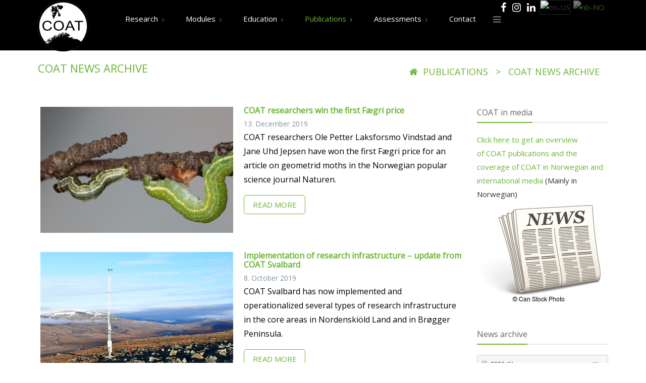

--- FILE ---
content_type: text/html; charset=utf-8
request_url: https://www.coat.no/en/Publications/COAT-news-archive/acat/2/yeararchive/2019
body_size: 26863
content:
<!DOCTYPE html>
<html  lang="en-US">
<head id="Head"><meta content="text/html; charset=UTF-8" http-equiv="Content-Type" />
<script defer data-domain="coat.no" src="https://plausible.io/js/plausible.js"></script>

<title>
	News archive
</title><meta id="MetaDescription" name="description" content="Climate-Ecological Observatory for Arctic Tundra" /><meta id="MetaKeywords" name="keywords" content="coat, arctic" /><meta id="MetaRobots" name="robots" content="INDEX, FOLLOW" /><link href="/Resources/Shared/stylesheets/dnndefault/7.0.0/default.css?cdv=272" type="text/css" rel="stylesheet"/><link href="/Resources/Search/SearchSkinObjectPreview.css?cdv=272" type="text/css" rel="stylesheet"/><link href="/Portals/_default/skins/20047_7_5_0-coat/skin.css?cdv=272" type="text/css" rel="stylesheet"/><link href="/DesktopModules/EasyDNNnews/Templates/_default/NINA/NINA.css?cdv=272" type="text/css" rel="stylesheet"/><link href="/DesktopModules/EasyDNNNews/Templates/_default/NewsOne/NewsOne.css?cdv=272" type="text/css" rel="stylesheet"/><link href="/Portals/_default/skins/20047_7_5_0-coat/insidepage.css?cdv=272" type="text/css" rel="stylesheet"/><link href="/Portals/_default/containers/20047_7_5_0-coat/container.css?cdv=272" type="text/css" rel="stylesheet"/><link href="/Portals/coat/portal.css?cdv=272" type="text/css" rel="stylesheet"/><link href="https://fonts.googleapis.com/css?family=Open+Sans&amp;cdv=272" type="text/css" rel="stylesheet"/><link href="/DesktopModules/DNNGo_xPlugin/Resource/css/jquery.mmenu.css?cdv=272" type="text/css" rel="stylesheet"/><link href="/DesktopModules/EasyDNNNews/static/rateit/css/rateit.css?cdv=272" type="text/css" rel="stylesheet"/><link href="/DesktopModules/EasyDNNNews/static/common/common.css?cdv=272" type="text/css" rel="stylesheet"/><script src="/DesktopModules/EasyDNNNews/static/eds_jquery/eds_jq.js?cdv=272" type="text/javascript"></script><script src="/Resources/libraries/jQuery/03_07_01/jquery.js?cdv=272" type="text/javascript"></script><script src="/Resources/libraries/jQuery-Migrate/03_04_01/jquery-migrate.js?cdv=272" type="text/javascript"></script><script src="/Resources/libraries/jQuery-UI/01_13_03/jquery-ui.min.js?cdv=272" type="text/javascript"></script><!--[if LT IE 9]><link id="IE6Minus" rel="stylesheet" type="text/css" href="/Portals/_default/skins/20047_7_5_0-coat/ie.css" /><![endif]--><link rel='icon' href='/Portals/coat/Images/favicon.ico?ver=Uoy5LW__ML02eVCKD0gIlQ%3d%3d' type='image/x-icon' /><meta name="eds__GmapsInitData" content="{&quot;instanceGlobal&quot;:&quot;EasyDnnSolutions1_1_instance&quot;,&quot;google&quot;:{&quot;maps&quot;:{&quot;api&quot;:{&quot;key&quot;:&quot;&quot;,&quot;libraries&quot;:[&quot;geometry&quot;,&quot;places&quot;]}}}}" /><meta name="viewport" content="width=device-width,height=device-height, minimum-scale=1.0, maximum-scale=1.0" /><meta http-equiv="X-UA-Compatible" content="IE=edge" /></head>
<body id="Body">

    <form method="post" action="/en/Publications/COAT-news-archive/acat/2/yeararchive/2019" id="Form" enctype="multipart/form-data">
<div class="aspNetHidden">
<input type="hidden" name="__EVENTTARGET" id="__EVENTTARGET" value="" />
<input type="hidden" name="__EVENTARGUMENT" id="__EVENTARGUMENT" value="" />
<input type="hidden" name="__VIEWSTATE" id="__VIEWSTATE" value="D8ZzcxY45zMY3gqXmLb/FOPLaomc2I3IEHQzME1RQfKmpsKHF/A3JCzw0YWyIfOUZFZQqFuH+B1vMZtLYmwcAHghDJDzwGlrwf22gT8Reg97P47r1NZJMScq54xgfoQ2JcEfpipJc/iDd/oM2Fi/pVntbAB65loSG7r8gY6tRpOLclGegFI14KQepMX7JfNaw5zBvd7eBqQ4X5e+x4no3Vt11gmgb7ptOgtbH6d0hcndKAWo8MJhPZookUosZQvy2hg8Z/LJHq0x5jVmcTHIpOoGqRFJUtlNcNgLTc2lH3Ai67DcsiBwrCBJWH+T9cm+eJ/fGQczkR1o45pbEfWmR1n88s353phiAavNDimXFOr1cad7Ev1SdtUvLQEBIE0NJWVE6WtR5+7qinsuhoK2VoGAzIsix6nv/vfklURQk8ElmPFN9tKzEfHcMsxxUhXcdzSqmh2D+C84DJIU8ZfIaTwFCbSM8RENhKBQriFGWTPr8qDiaSTkphurxcYiTvm9bt9PLwbK9T1SnJZsy0pUb1Q1lY7h2AylICcEvPzyP789TXaRGX41+xCZmzWg7NbWjND/LcHX8W6RfMRYMcR/fSVBAc61K/rvnfCpPFp4w3csTXS0KobIfA1Z43npT72BWjO+/f5deM06pcLIh/InvlZDEzAbqbSfV2DUI84DplJMXr9d46gN6i9N90Q9nycwuo+jY46SPXVUzswAP5PdpGUFEWi4L5Rt4o0m1dJi/ftyk1x6mUpjEcVqo0WoRYgc1KEFXFF5ACw9aDLk3909m7W74YDZDgtH/lxM77x1EdU7qUfVG7VIKXkJfCovmt2kphljwPqyDT/Q7/42Pa2XT4ihfjZVqmyk4sWx5wqI+e7A7KA6oq8awxXV3VnZDqUb18JM9LH0S1PGITZ92VjWpdAvQgJnvUJ10g2rdONYfxdilo+2KUoAm0mPCWiva3hlf7UoUpGhbLZvDtYhLWy4oPHl8GvoA7XWQvx+x52AsfvmNwaY8k0rnFTtdQblawOs5XGa3bcSoVfLw7OmzhxNo/doo6FuVEsd8uO6XeK1MOuBSO2VttTsKHM7QBa15nIh16zsMLFEIreDHTaJjKG5Z0V0TVd3teDLYT4nNx+p13mU7w90FinneGwC7oSKT0Yrw8KQyCfxLcp0bMJwfkBwuv/xEWQMdPSS/x498PqLug7j9jg2AyjDELrBWQeyGqCNtpuyDuF4weUFbGgR1UVb7UuujtlJJu/ksriPJ/fbTpY5Scq43mVejpTPLDlfYRkIUNi0AEdTDUO7D7c3cYMeqGdEyrtVZdo117515NODif3fNAMyBD4m92J9VctIge8tVZLzCmMM9fqeYVpAr+fypd9Yd5Dt5GReW4QyKCVlczEngHYUXP72iguAw76ADHgYRxgvspuEg/jgU7JPM1tMgAwjn6CLmgBBKzhvQGS/iwOHgo+0hlnHHIaTslycxGxrqTW3gyK3vrEVmNIZmejnZOw9F2fqUHnRF76GDt3m55cgibwGgB/agu18tdynpUkU0b+BxwSn/KF4v0YfM7A1BY0AdMKopP5ZtFUo8F4U40d3Khle2J8u+LQLU/RDF9DUJ3Ttm4cX61dIdXvifAjC9RagHT70QOn0+ZIf1IKdrzb9jRMmvRiUtMSwvFjlsVWP9mH8PwSxU1mcmlzLfI+6H4rY0uB/b7Hkqc/1Nnp1cs8srvceU7IdaE1cO/C0x7r3q6cWx9PjZN8G9s5VFBGjAHHv87zxboJQhgEi1FNLACm/r07aBsL9hDYlaT+/WaC/oI8ix17WnYDp3W72gdkYp+nEdTivADDBVG89ZL7DL6FprfiYT7two6Lew5SCvm/7SdMGw+dOit3FqAcDhDACEXCHI6jtEpRF4g9CHI6g4BKUsGNdl2tci5X2lLVqTYvVvwGDNez3zAKDjhdf7Cb0UQEsLexG5zyLluDno26MfOOj1+xrcUWamPCG8effzKYB0WLTYmNDy1P5ZJekye8/t54iEdJtPOzIubzxZY0R05M1XIrqG5TbEwMlGCLvrGM7mNwioabwltbXcU0gUdqNdiWJf42p+oikm0/nQAw82G7QLoU/fQQxNchkz/zwxiTs6iPDhTYh0llTn9HjM83+UTuVh40i1YtVNDYrPa2bVv6kHhnI46rGLGxtQ1Cz3V7WVJx+8BJlKQRpqRDfpA1JcLdICgbC2FbWURBsr/qzJOhsiKA4aWTXavknd0I2c9/mG/+baHYKPuklbWyl3fjAIIHX9hYJJOSAJFUOX5qMP/riMQjyW60qP6xlL9zbRHRWdJ4+S0Q3/fLtYC8SoZ6tmEU7yZ0TuJCLRnJk6heaonY/GHt5LJzqTip5ynOMlZeEOUk/ZzSe71Ts2Zlp0kHV5BccDnI7kqB78ABM1ElO1D4SBN12I7D1t5cXaEPNCOEE0NX6GwGEhaTpp0AYGMLk+LM5UMhdkh5m/ZTU6bnqXtSYvZnpFV8Ba7oQ9mL4jIvE3BvQ+f6Qs1ISK8kpAgllFT/LlnzxKgpeWOjF5Ba/a4L87ij6TRLw1FpEmTypBWUWZtQF64kfqWENtkVlI+czQvw/UULcqPDePLhU5fbYW5vcweT8xLDO2D/UalhelEsGrjq4CfONJF8aDWh80Ny8UKQW+1gxdA54OY0FKbU0FUrO6nhuPElzO/vuXnHiwZp7diEC5I+XcT6Ey6Xb5KjnbjzUSwpK9Uq6xlLZuMaujh6KMnFG+Dl/UfeOC+5oaPxe8sATBcUc0JrKKawEHQZltGDdLGtAtgOO4sfx73b1Zb3Qj3m94WXXrPcMcMedQBGryNl80rJnkNPEJOU7YatIl5rri6cQxD8Ixne9SmSIkQwOryWQb6TMZ2m7wHO00/UEKVQhmNkEpqXqDsXvKG9zIyj+7OUZzDRcySYK0tTOe2zPONC65Vnu/VGE3kAQA56zLpu6UwtnVrEPLLFILKLk1REC8vQZH/ZE4hk0ugHfwH1xn8hmAeyE+oWHBtZKKoMfDNuSQMPPpUXGXOK+9atVewitVa1/I3F6rL3eM0nTwxmh0ZOerDZaVyqgZhMzWiR1aTdMNS553nMuri+XMmFbZp4sq5W64HOUgvNFAJKSeTbAdh8WZwi8VzKNOkWZhZ2WUjF168SfrxRq1wQzC++c+LJGUtg77OJ28zJDS+EX0pr4QGtcsGZt5wLUk//Rx4jMRA+nspJzw5I+dLxmZeEAcQkpD5mlGvuCzbg8Lnf8ggXqbdw3poM4zCgQmfta2QVFVPGgnOgG2oEMRBReGXsMcWQanLwUv9JnjhMT6Jd5jMhiLJmteb1zto0JS870Fr/2OCXNhRXwlM2+1dV1f2gdRSv3/eES7mqdS2fi9OH5lcbSr1+doL8MERdfNhrBNgFlnvZkdKI2ouSS2hocBKPktSqEXqHGr+QTOW5frPiidEsEFAvvAcefKhqhqAnRoOy4sYXTdDP7S7g3LVe18AFJOzcXaMB/QlqncdA12vS9zLrA3ZdXq6qJsPi0C+urAwOztU+LLc397meL6M87HG4f7ZpQvFCZ4wqdiFGJhwm0xlTcZw7sKA31tZo8UOhgy+gOZzO/XWXy1vGD9mw3HDMCcw4Df4f8q7d5ujMgHfxQ8MMq3hb5bmPdvC9EDVb5rzFyQClLC91MlnVz6OF6440DFYgZaOeZ8frBBW1UqV7mI1UNhTYgk05jQ72Wim99rlGNS15hGz6zaJP1QvKHmq/rqdMtaJlPqTYwRcuTVwY2EfNMUV26Munca7Qx1hb5tHl/iusH/gQjNdaSERrjtaipyV7vK9ETF1OIPZtR6V0GrQ6Za2JEoMGCXGs3ZD0/cgTeBHmhdJeWihC4FSCdqQbLl9UpljgYqamSrlW5EkRnRMhJWC3rtlxlZergi+9XxElcjYxQ5LpYFp7F1YmHF8wgTX5/l6eoJdFF5mf5WdNt68rEqBwqBcnfT3saEp63kgUSqZuXd2zfJ9LTGyt38r/NG/5nAqseC8b8gkhdEYAa6g96iL5pSDktgZ7IEROQonqW5oGWKquyb1SomPc4qnn7PbmGLsmmov2ymeVZPZzPHP8sMWxI9LiWHXemC0R6dJ/+Msu6lSQu8ZYbc/mZ7x8GEY+FmX2qf6d4UMnLVUl5qdzTfsdvF2tsEua5BoJms3Nuzi4YNQI+0XXkY3+ArJnPjF/wDLQoJR07VyxKr6j3hp57F0Q8puHWTzI9q0iDyEWKyqCbjmoIAdrMVy/U23XDjKYIn2/53cCCZcJfPmO/flmDyF9pQc7ZRiTHhtJhWK1xgBphYNbSc4OcVfBp2oC/fBwp3e/vqNOyJYtjf7tf/W1lL9SRWCADMe6A1+ZWoeFMVjdj2U8XpKtp4hFBJUVT1EGajM9iZ93gauXRKKj0iVR5alXjIX08yOpEbj8yPs3ZO7lrhxMWIlepWm5SLHcAKBuRJwV1q8w39nP/wsekFtC+O767CLSA//pSCprQ8KZYzzUX9BrMwdK9A0BoCVe5Yaa4wYCB9aJQVhUXOYNeV/i6QWwGbqhORI+sGPDm8F7rMkZ5p8Od24Ep4hP6UdPidIE5M95NQjmG+tGhOtf0BkvSC6KDuNlcKblT6EEhZNrOY/iMVqSWuq1vHaMpxuD3bO6UH8oqKflWvwizrlPGVwaDVT7UMJWO8f4hre1g4n0QaUd9Wq/JT26ZtvmRCVq2Xnrlq1VRinysOjxsTGlqhqVxTPUxDCDe6f5ylDYR1NApeJS1Y3HRJbQI5AGNrYwFNwdUaJf9IwLHKezB+3BKTjp1HeOQ+AUwTwoJuh/WJi5/TQOAtk65B+i2hsYrTfImZPgd86oHjPJUue40haUORj71LfeKr/5XdJ/qwpZQwCg8Nwb3KXICbqrcwtLkDm63jMbSUAl5gT5bk5P/ICdWVHF5Z4JK2JRRAEExOzsNrgJzRtPn9d9OrMUUmfDO91QEg84DSe3m0qbQjIb0WtU6gFyRHVu/0w6892gMKDn4UOF/6ja9QNOKdfO57FFeyW6Md5tL6kEmdkOg+wliT24eIouIEZ4YHhwHizW7K/RIK0nN7nblAJ40jLIZZPM0uy+2QXzzzrwd9D+Wvl4yKziqCk+XlgtJfZifeE4v5/7BzwJs8/qomPuxLRVpdjATFtoXj2Qd0ZZlkW3GKvz0RSgY6M4/rLwcQM1uag2K2K0v4x+BELf27WnmAwjyI3wLJ/Uc6ypvL0Wg7SFRV14/1KVzVNyP3Yo/eDxxPALlVIhAMdWYmq/q3N1wZ9cCcWDsN1LkBc5TZzb6muoiQS9P+gFn7N6/38+Owhl36oreoYbXQsLogWZky7humOqVR80+BRNjMMtOZNOrRR8fVHfcsTEXrbJMlcrkhk6hs4cd4f/quqLThILxsLrxLKZAUH/WYwpc6QGFJgZ76mzGzY/k2GK70m1rehLMrUQuAKdEYS91ljdPm971+elVHwVvxiKfvBDlvLDbOy0zFw3RRy90bFvW2hlmbnla1+y3aMgG8ZT3gSylhNyTzCnonoNxUx3659dirbvQqlKWxQDyuIaKxjxTcCG23YNDIDn4k/PnimoDTFXrA+4n6EXSECkdRwJjaScTOoyQPhMGLtptfz8sPVrYHdj6hvMAJ4OOCR69agIawV2Zi5EiwTIrMr3LiG2cDfmFZd32eE0XjGDStHsXgov1WE29Ikh3KVcOUqt1/LIVbs9lUjkLsfpCRnFP4wF5SqDF20UnHx8fG1Iy4GKkIy/[base64]/n5ZsqSwxZp/hRjTzcKZv+u2RXsNbF5vzKG/Gt/CjvTgb9Qv24ezecKYKoQGy2hreXiLMYRYabGm0x2xrsb2dAWYABJdu3+7ZFm6qVHP2ndfynAPZae08Vwa5GmVBqQHxyWi7muiF+6EewhhZ/[base64]/1OW90P+R3XuMR2KqyRn7jA8D5XjP69NCIj536c6fVoG04m80Wj/10UaNase/xWy5X4rY+NRkaV3xJF6m9RYpNIboYEfjZAZM+ZzyWMVXVkcwvsIk1eyNMEwhcwKrjixer5Jh4H/dRByQvKT2QPBoq9xiGSM13/[base64]/2BTU5O56I00cpkPBFrZ//v18HrDwv0otJ9xId23dE7oQeO6t0mXQ8/QjFj02qSqkYcsiWuOTvLYlrjLO8vOIstbAe7SVRjjWVqofSW94nUwD7Nh1pZlYndzQSJmtkykg4RCEhrHUbuGJd92UF0boDh3QJIwdxbjmOtCHJ/ev4bfFIUek6TpruA7+zVv3+yggsJZEl7ku1+LJLcKwodK6QxvoU6FBJhf3CXguZy4DUvd0LxjzkOJM4xG87Y98P0madQEZ8GBiIJRVkOPK0cRHT1cYQLQshM/wSxKhTc0sswZA6I2hKZPto6XOV3xeZi5/TV7VMcuQSXXrQgKllJyUqVSqWx5M6lg+HGLLubQ3bgKLkAettnYm/QH82UzAuR0Qb9jJ/8Ext80iq+OP0W16ttEki6CX9F4dRzPetHK/+fLQqHpHoKoUT7zRan6QWeHLrynfM/OM1NyMCbfAMp7KrfM6qaCforQOe44OEWhg4Dq1jo6FSZ/75P0r0OZJMz/Qpvj83uN43/TldJPGNf8MvenRLpWM3m5oqIL5wM7tjt/q+IsRytU2xOcKA/o6+/i692c+RBXcq9NXfUtn3TSeC79HehYXNuBLIGHyAtP+ffvxRygsbF5Lhk4cKtb9iW+zB0+sc1Gqv2xUqO1J/f4RsHAgJ9MqiE+3F5vkqkP+eoEF+1nOazuwz+cHHHR37RW1D29yb5nphmkHoZ+lCW3pJ9kvW/eID1L6kEGJ4BXt27ffBYAAhsmyJTYSE6HA9MrXwRRYg8Hg6DGUvx7/oYqFZyFP9QLx8UCDoW5USJfrGts3SMVqSe8+doxaX+q04B//rWkrwN9bl6WyxOfQMZu78OjXvLDx0ENCkwscOm/SMM4BblvW+WXCDcAUExrMcuGTgEWbooPYI65sLbZRdxF2oQdAKY099kWbK7Xb3OZqbWO8h9cE3XW5//BDbqhzz5kUFrQISCUNliQ7WbuLO3LnFmDmcBTyoqkzzchSGS+tMihJ2+zGDY4D8lUd0Wb39XQIVMgrdPU0i3G/KYCwtmIIxmnX4L2nl3cTol2DDo/GkIOrbfdGXRYTzKHvtFkzoqaqivzL9FdcXk7pL9/l1o2dwoD2ZdzUPS4alvFWJcMaScPaYiy8U0jL5p65yuNrRkECRrNtamyqq/fN5Bzzi6e/fsB9dRCkn2YhDZDt3MhDNej1xydEkzYuHSH4VnMbj+uq5K1S7kssBeEcI8h9dLcclWrIKlQPwBgnTDYR8S5nM4/3z+l3hJoRMZqu3ncIeojlEdxB83HRtJ8RVNX40B98p18MkEtePqBR/IOHKYEuRmDp/0aBNKwAB80oWt3eTRrWfMB5R1xG3pbkfg8zbgnjiWGfmpmNj1pn7kHaBFxAfcl2NxSkFTfj+85PZdPg2qL3bLJbYAVRSCpnQ/Yg6J8HwOVqrxI6XcaNB4UH9/PB3YZ+x4RLi4tiKeE6ubAmWUFlKmi3Wzm/OLwp6ZcZaLZJ3tY9ErXcOzByYNkvUOSzY8Q64vDMsgtE2du8HVKDO3cuPs8fII7UnYnl3cBErMhECSqFwWtybd9zDG2VaSqqWjCFVDKWJRV8NHI/ZcwSVBeHhvA6T5ghJj+SLsThV5OUNHiyb6vGYD90hpIr0x2fm+TDWVMJ9e7y3c4So1czHPTYDqnVxv25vffCTTdYXpfWpo7Cna8IEQEgNeQu9aFI73QXxgLghp0Nis8LTCzwU7uvJ9eYke2v6ssAUj2LfO2oWahOVsHI1x+egbH1RqTmdk5ZZlv0rDPnGrJZYsk7bY/sMWcnAWkuzf3swwqZpUaU8+MjZG9Y4pdnm48dmJhkrgAFyMPSY6JrYhQk8bu8oSG1KDf9RXq7qdlhW4uLLkUssr6h5xmtHE/Sr0XbJlqS3UxtL1hkVaH7LnuNztJs5H4RePhW2EsntW+hI1xijosji2aKhwvkeTm+3lFl3Bmc1h0o/4PWiX1FrNOmFh64dmbf1KUOytchbZoEPmMqgd1vzHOF6HQf9mhgPFU24JCqBC8oIBNYhAEt3RPcN4s7uwAhGYdHkspVkAdkNFOQeAuTDT17490XoE3Toc4zS9v0F8S8XZrAr0JEWwBshJsLY7E1Faflk4VQwPedut3RqSmqu24/B9GHStoA4QAFGk6y46NYCZp54FY+WkMNmxo6GT4GtZ88n/g3UPdxGvAcpWsF/g73xkvMOC+dBNFvSQQ1q5T01utE/c9lDK3rXy5UpjSeQ+3zu5Oxiyl+Y4flwDJD/2OP5JXI7DuI6vEW8EnaAeYD4unCIX7/xhszy7ZSi9lHhsO6f0/T5lmdurQ4v3Qv5FglYCQMixmTWml/uyE+7DR7nkdrYJSsTjmRf6BXhxhL1em0iuAdOEXxZbhhdy2ClNQgLn4MuEl1XHrsU22m2m4dXYuf4nLHQgwHLaURIxF7h6hYUECJyjS7+YL/e0ZbewW1c8HV7dXP/+ts7DUScRh4nHmlQ2KQ/[base64]/B6sefIUXgDYREVJdigi0iaGIwvCnDo+BrtTohsKyIbHhylQH3mXPNr/lF7uC1GCkGpWdmeUe0hyxJkDL6BMR6k0l/t8KrEmVze4b3V/B/7Mug5wv4360qoeDdDEKuQnEPiCTyTcWnTNrzTtiQb7ch27qp20Zzf1P6iOhUYlG61p3Isgk+xV8jLHF5s8p9Eu2hxYAFilaylA+uvH4JSrWXmljR+0YXRg3w1QQ3/csJuYynIKeedXefGD72Ated/bxD1QWmu3yTibg+SASWk4Y94RyJHGFWc46MTT8N65daeqhbCBUyBF/IIcvJRB0hxAPTIk0IxX7hpjUfoPJukX0EbqhaU9bhsScRM0vT9KssuKW9QHsxJEETPlQBuTZI2gCiqtx3bxtdS0/+Z2xSaTShlMziQKJysBed8q/f6Sl6pZSvWXGtbtla0jjFg9QcbVcGDDaPGb/oHvoQRfNnm2CIxikWjBsjtHc0awJFwyCTafdlWfxitk29reHEBOzjrTZaWRHcSxgRmZFh0/CM+nKUbaihdESvzg59PZzlWko2hwFRK6clBturwIDXzfZIcEJVAQixEltIv83b3gNRB7ISK94yfYXvXx1D2DrSZR4Y+UnCRDf3muV3F3dH/2Ocs4C+u2AAo/kOFFgN3QQeRZb1UqEJbFykvjQK3Q6RDQOHkTy6lD1uamT0IbHEZOmiva+aKh6n5uOUO/XBrbHaGmNhwjCeyx+DIxe8zpFMxXjB+pEXL8FV4nshTi/LcReGg+zEehEGEoIKU1Za95CjdkBXqJYCz7JWfyq5s6B/WZSKCsYosEVokDBgLY2RAzsCnREWYJHTTvtR4Lmg1HRorqwGSVGljcKY4RPhI3KGycgIyo3QuH3ve4/VA7R37g30pfm79Ptk1+CiBr+qvPc6XPA1Pcas4LZPhSDlXXmgAz3cpKr7FxkCa8mMeSDC3LEE0k315FiupjTLrn008TzdrfsGC4/gF/CJpEM5wwQjWxZc1tNJN0ep0soCH5wZeFCIWdMjmfoMDEE1WuVMThjOJ/DVjeM5m8xCiTROizA27krDBcetX70lMgOLpb8DIctLg1LNJ6YUXk5AKStz+Kfx38/KHGJuu7p6Rjv66G6lrasam0WW7ynvjxChncMmz/7NKiwIwbuAvl/dM7UlsyfrHgcdcWZmhEEsQlrM0XP9A1dtaT5U91ejhFML2AZUiq/v2xnyTcFquLCI2lUskUkM32Pu1KS9hC/nX8qTSBcnwmKbierL+EOhajypoJS4uK3qbX2bYr1MtS+n0hzhD4ZqDVaL8HdNSV7CFW6AVtDCDmOdu6+D68xMdWyM1mWHAVa2inHOWZ3+iiVlHpfApLrBIa5rnlThz4S8eKv/3Te/I0MRUS7Nk3WYcZjwfzMFnIJ0zu8roAF+BsZ3zANfUPyX58oam7nrQeVcFG2rmV79MO7LyBLv9tZ+Isx3fHdlSMt6LjUiwarIPrqO6G1HI5jfJtYu9qwMPWFdBPexJ/XecDCNvMVkUve4LqKjHZDM3iycYE+ep11d0pSXLi3qvo6hHN6Z7SrttMcV1Lr0jXn+nEM2IqCKOmAtwS/tspn6vthuPF3LYAVAmErsBhwmN5flebNsSL1K+vkvs+SjvXCgtj26AsTVkg98K71NYBsGHrnPQt1NeIR2gTEFuTjXH8n37e/a6AZGOI/2L6sOlfJbPIit9BTFkSL8QEWwdWttH09HXTMc2ZynxF/L8kd4r1LXppgXtQzvNGeg+e1DonFt4zu70kXkEPGEVvrWDGAihzrOPIoR4xK1qwQPSycKkAVUwLRhylgaayRxZs+XdwjlEYHLGXTj3Wqypun3o6aQyH3IgX+FGYVme1lCMwdT9UZaAI1GZ7P2lk+G5nfwqKa+rsgwazOd/q9hvfgrca3vVB74imqaCQfT2nc+w0Stiwm5E4mCMst3j8Hiy157vm9EFVLvNjYVJrwmsO7oVpqMymL5oU0Tn9M3ioeg5zKVobnoQLR/ViaESy+X4AtUPeVuQk5csqOKmghpdz3oC2h0QhfXXVRv28LzV+UoMoWY7JqGxiQzXRSIR2qxdd2EL+meDh4QaMOB9qIJE1fLFunzOjpfCGt5AdHubn1zMrSZWBPz360pSrHHciw17ljhYCDvKc7PCl1FsfSTM4ZHV9YzowAliBamHKuuRhcnjXAwveX83HlMtSOe/mRHKskkxGIP1nVTiBIL/[base64]/6/Jf/TcdkQkKnlIEMHPDXJt4FsT+KTVk1DQSOKlbmnl6mVExvnVG7oN4pb65VktDz/a6antYOFrIz9SanZylm2G/dNIJe4qq2tNwTvZ2fA4Jr+49T2RnO5HtVAL0=" />
</div>

<script type="text/javascript">
//<![CDATA[
var theForm = document.forms['Form'];
if (!theForm) {
    theForm = document.Form;
}
function __doPostBack(eventTarget, eventArgument) {
    if (!theForm.onsubmit || (theForm.onsubmit() != false)) {
        theForm.__EVENTTARGET.value = eventTarget;
        theForm.__EVENTARGUMENT.value = eventArgument;
        theForm.submit();
    }
}
//]]>
</script>


<script src="/WebResource.axd?d=pynGkmcFUV0vi8BqqikFgaV-yLMXnyDelDBQMcU0NYy2I345zH-aqK0vR-E1&amp;t=638883344380000000" type="text/javascript"></script>


<script src="/ScriptResource.axd?d=NJmAwtEo3IoTfT06h4OGjPuQ8FekUle68j-RGmVc8-WzBMEr8yJxCf88YMekM_QhHE8XMHmrhH66cyToxsovgyPIQGRy95hVF5H-3_icBjgz0gpi5LHqq5VJ37EbL9FnpCKuPw2&amp;t=74a40145" type="text/javascript"></script>
<script src="/ScriptResource.axd?d=dwY9oWetJoKQe6BJtkcz6Pm8MM_uInfncqQvSHNSpXsoOsmyMoc-ZwlxdqQU_qSZ10yF1d_1bLfaM5DwZ170sAmkbVtctvxYLkEhl8bqjqPSuscouqahQx-Irc1CyRJTha2Yjoq0sKZad9tg0&amp;t=74a40145" type="text/javascript"></script>
<div class="aspNetHidden">

	<input type="hidden" name="__VIEWSTATEGENERATOR" id="__VIEWSTATEGENERATOR" value="CA0B0334" />
	<input type="hidden" name="__VIEWSTATEENCRYPTED" id="__VIEWSTATEENCRYPTED" value="" />
</div><script src="/js/dnn.js?cdv=272" type="text/javascript"></script><script src="/js/dnncore.js?cdv=272" type="text/javascript"></script><script src="/DesktopModules/DNNGo_xPlugin/Resource/js/dnngo-xplugin.js?cdv=272" type="text/javascript"></script><script src="/Resources/Search/SearchSkinObjectPreview.js?cdv=272" type="text/javascript"></script><script src="/js/dnn.servicesframework.js?cdv=272" type="text/javascript"></script><script src="/DesktopModules/EasyDNNNews/static/rateit/js/jquery.rateit_2.2.js?cdv=272" type="text/javascript"></script><script src="/DesktopModules/EasyDNNnewsCategoriesMenu/js/category_menu_2.2.js?cdv=272" type="text/javascript"></script><script src="/DesktopModules/EasyDNNNews/static/EasyDnnSolutions/EasyDnnSolutions_1.1_2.2.js?cdv=272" type="text/javascript"></script>
<script type="text/javascript">
//<![CDATA[
Sys.WebForms.PageRequestManager._initialize('ScriptManager', 'Form', [], [], [], 90, '');
//]]>
</script>

        
        
        


 



<!-- header7 --> 



<!-- header7 End --> 
<div class="body_bg full"> 

  
  <div id="dnn_wrapper">
    <div class="wrapper">
      <div class="hidden-xs"> 
          <!-- header1~6 --> 
          <!--header1 ~ header6 -->

<!-- header6 --> 
<div class="main_right" id="main_right">
  <div id="rightClose"></div>
 
  <div class="clear"></div>
  <div class="searchBox2" id="search2">
    <span id="dnn_dnnSEARCH_ClassicSearch">
    
    
    <span class="searchInputContainer" data-moreresults="See More Results" data-noresult="No Results Found">
        <input name="dnn$dnnSEARCH$txtSearch" type="text" maxlength="255" size="20" id="dnn_dnnSEARCH_txtSearch" class="NormalTextBox" aria-label="Search" autocomplete="off" placeholder="Search..." />
        <a class="dnnSearchBoxClearText" title="Clear search text"></a>
    </span>
    <a id="dnn_dnnSEARCH_cmdSearch" class="search" href="javascript:__doPostBack(&#39;dnn$dnnSEARCH$cmdSearch&#39;,&#39;&#39;)"> </a>
</span>


<script type="text/javascript">
    $(function() {
        if (typeof dnn != "undefined" && typeof dnn.searchSkinObject != "undefined") {
            var searchSkinObject = new dnn.searchSkinObject({
                delayTriggerAutoSearch : 400,
                minCharRequiredTriggerAutoSearch : 2,
                searchType: 'S',
                enableWildSearch: true,
                cultureCode: 'en-US',
                portalId: -1
                }
            );
            searchSkinObject.init();
            
            
            // attach classic search
            var siteBtn = $('#dnn_dnnSEARCH_SiteRadioButton');
            var webBtn = $('#dnn_dnnSEARCH_WebRadioButton');
            var clickHandler = function() {
                if (siteBtn.is(':checked')) searchSkinObject.settings.searchType = 'S';
                else searchSkinObject.settings.searchType = 'W';
            };
            siteBtn.on('change', clickHandler);
            webBtn.on('change', clickHandler);
            
            
        }
    });
</script>

  </div>
  <div class=" Login  ">
    

    
<div id="dnn_dnnLogin_loginGroup" class="loginGroup">
    <a id="dnn_dnnLogin_enhancedLoginLink" title="Login" class="LoginLink" rel="nofollow" onclick="this.disabled=true;" href="https://www.coat.no/en/Login?returnurl=%2fen%2fPublications%2fCOAT-news-archive%2facat%2f2%2fyeararchive%2f2019">Login</a>
</div>
  </div>
  <div id="dnn_HeaderPane" class="HeaderPane   DNNEmptyPane"></div>
  <div id="dnn_HeaderPaneB" class="HeaderPaneB   DNNEmptyPane"></div>
</div>
<div class="roll_menu headermain">
    <div class="hidden-xs " id="header6">
        <div class="header_bg ">
            <div class="shade"></div>
            <div class="dnn_layout">
                <div class="head_mid  clearfix">
                    <div class="dnn_logo  ">
                        <a id="dnn_dnnLOGO_hypLogo" title="COAT" aria-label="COAT" href="https://www.coat.no/en/"><img id="dnn_dnnLOGO_imgLogo" src="/Portals/coat/Images/cropped-coat_logo_black2014_tr.png?ver=5Un9PS5KCDTv0W4ljvDQxw%3d%3d" alt="COAT" style="border-width:0px;" /></a>
                    </div>
                     <div class="languageBox  ">
    <div class="language-object" >

<span class="Language selected" title="English (United States)" ><img src="/images/Flags/en-US.gif" alt="en-US" /></span><span class="Language" title="Norsk Bokm&#229;l (Norge)"><a href="https://www.coat.no/Publikasjoner/COAT-nyhetsarkiv/pid/19875/mcat/19877/acat/2/artdateyear/2019" ><img src="/images/Flags/nb-NO.gif" alt="nb-NO" /></a></span>
</div>
  </div><div class="socialmedia">
               <a href="https://www.facebook.com/coatobservatory" target="blank" title="Follow coat_observatory on Facebook"><span class="fa fa-facebook fa-lg"></span></a>
              &nbsp;
              <a href="https://www.instagram.com/coat_observatory/" target="blank" title="Follow coat_observatory on Instagram"><span class="fa fa-instagram fa-lg"></span></a>
              &nbsp;
              <a href="https://www.linkedin.com/company/coat-climate-ecological-observatory-for-arctic-tundra/" target="blank" title="Follow coat_observatory on LinkedIn"><span class="fa fa-linkedin fa-lg"></span></a>
          </div>
                    <nav class="nav_box clearfix">
                        <div class="dnn_menu">
                            <div id="dnngo_megamenu" class="IHide-sm IHide-md">
                                
    <div class="dnngo_gomenu" id="dnngo_megamenu0065777085">
      
         <ul class="primary_structure">
 <li class="dir ">
<a href="javascript:;"   title="Research"  ><span>Research</span></a>
 <div class="dnngo_menuslide">
 <ul class="dnngo_slide_menu ">
 <li class=" ">
<a href="https://www.coat.no/en/Approach"   title="Approach"  ><span>Approach</span></a>
</li>
 <li class="dir ">
<a href="https://www.coat.no/en/Localities"   title="Localities"  ><span>Localities</span></a>
 <div class="dnngo_submenu">
 <ul>
 <li class=" ">
<a href="https://www.coat.no/en/Varanger"   title="Varanger"  ><span>Varanger</span></a>
</li>
 <li class=" ">
<a href="https://www.coat.no/en/Svalbard"   title="Svalbard"  ><span>Svalbard</span></a>
</li>
</ul>
</div>
</li>
 <li class="dir ">
<a href="https://www.coat.no/en/Research/Data"   title="Data"  ><span>Data</span></a>
 <div class="dnngo_submenu">
 <ul>
 <li class=" ">
<a href="https://data.coat.no/"   title="COAT Data Portal"  target="_blank"><span>COAT Data Portal</span></a>
</li>
 <li class=" ">
<a href="https://www.coat.no/en/Research/Data/COAT-weather-stations-Varanger"   title="COAT weather stations Varanger"  ><span>COAT weather stations Varanger</span></a>
</li>
 <li class=" ">
<a href="https://www.coat.no/en/Research/Data/COAT-weather-stations-Svalbard"   title="COAT weather stations Svalbard"  ><span>COAT weather stations Svalbard</span></a>
</li>
 <li class=" ">
<a href="https://www.coat.no/en/Research/Data/COAT-Camera-traps"   title="COAT Camera traps"  ><span>COAT Camera traps</span></a>
</li>
</ul>
</div>
</li>
 <li class="dir ">
<a href="https://www.coat.no/en/Research/Infrastructure"   title="Infrastructure"  ><span>Infrastructure</span></a>
 <div class="dnngo_submenu">
 <ul>
 <li class=" ">
<a href="https://www.coat.no/en/Research/Infrastructure/Varanger"   title="Varanger"  ><span>Varanger</span></a>
</li>
 <li class=" ">
<a href="https://www.coat.no/en/Research/Infrastructure/Svalbard"   title="Svalbard"  ><span>Svalbard</span></a>
</li>
</ul>
</div>
</li>
 <li class=" ">
<a href="https://www.coat.no/en/Research/COAT-Tools"   title="COAT Tools"  ><span>COAT Tools</span></a>
</li>
</ul>
</div>
</li>
 <li class="dir ">
<a href="javascript:;"   title="Modules"  ><span>Modules</span></a>
 <div class="dnngo_menuslide">
 <ul class="dnngo_slide_menu ">
 <li class=" ">
<a href="https://www.coat.no/en/Overview-COAT-modules"   title="Overview: COAT modules"  ><span>Overview: COAT modules</span></a>
</li>
 <li class="dir ">
<a href="https://www.coat.no/en/Arctic-fox-module"   title="Arctic fox module"  ><span>Arctic fox module</span></a>
 <div class="dnngo_submenu">
 <ul>
 <li class=" ">
<a href="https://www.coat.no/en/Arctic-fox/Varanger"   title="Arctic fox - Varanger"  ><span>Arctic fox - Varanger</span></a>
</li>
 <li class=" ">
<a href="https://www.coat.no/en/Arctic-fox/Arctic-fox-Svalbard"   title="Arctic fox-Svalbard"  ><span>Arctic fox-Svalbard</span></a>
</li>
</ul>
</div>
</li>
 <li class=" ">
<a href="https://www.coat.no/en/Climate"   title="Climate module"  ><span>Climate module</span></a>
</li>
 <li class=" ">
<a href="https://www.coat.no/en/Goose"   title="Goose module"  ><span>Goose module</span></a>
</li>
 <li class=" ">
<a href="https://www.coat.no/en/Mosstundra"   title="Mosstundra module"  ><span>Mosstundra module</span></a>
</li>
 <li class="dir ">
<a href="https://www.coat.no/en/Ptarmigan"   title="Ptarmigan module"  ><span>Ptarmigan module</span></a>
 <div class="dnngo_submenu">
 <ul>
 <li class=" ">
<a href="https://www.coat.no/en/Ptarmigan/Varanger"   title="Ptarmigan - Varanger"  ><span>Ptarmigan - Varanger</span></a>
</li>
 <li class=" ">
<a href="https://www.coat.no/en/Ptarmigan/Svalbard"   title="Ptarmigan - Svalbard"  ><span>Ptarmigan - Svalbard</span></a>
</li>
</ul>
</div>
</li>
 <li class=" ">
<a href="https://www.coat.no/en/Small-rodent"   title="Small rodent module"  ><span>Small rodent module</span></a>
</li>
 <li class=" ">
<a href="https://www.coat.no/en/Tall-shrub-tundra"   title="Tall shrub tundra module"  ><span>Tall shrub tundra module</span></a>
</li>
 <li class=" ">
<a href="https://www.coat.no/en/Tundra-forest-ecotone"   title="Tundra-forest ecotone module"  ><span>Tundra-forest ecotone module</span></a>
</li>
 <li class="dir ">
<a href="https://www.coat.no/en/Modules/Ungulate-module"   title="Ungulate module"  ><span>Ungulate module</span></a>
 <div class="dnngo_submenu">
 <ul>
 <li class=" ">
<a href="https://www.coat.no/en/Modules/Ungulate-module/Ungulate-Varanger"   title="Ungulate - Varanger"  ><span>Ungulate - Varanger</span></a>
</li>
 <li class=" ">
<a href="https://www.coat.no/en/Modules/Ungulate-module/Ungulate-Svalbard"   title="Ungulate - Svalbard"  ><span>Ungulate - Svalbard</span></a>
</li>
</ul>
</div>
</li>
</ul>
</div>
</li>
 <li class="dir ">
<a href="javascript:;"   title="Education"  ><span>Education</span></a>
 <div class="dnngo_menuslide">
 <ul class="dnngo_slide_menu ">
 <li class=" ">
<a href="https://www.coat.no/en/Education/COAT-Education-overview-and-possibilities"   title="COAT Education: overview and possibilities"  ><span>COAT Education: overview and possibilities</span></a>
</li>
 <li class=" ">
<a href="https://www.coat.no/en/Education/Available-master-thesis"   title="Available master thesis"  ><span>Available master thesis</span></a>
</li>
 <li class=" ">
<a href="https://www.coat.no/en/Education/COAT-Phd-students"   title="COAT Phd-students"  ><span>COAT Phd-students</span></a>
</li>
 <li class=" ">
<a href="https://www.coat.no/en/Education/COAT-Master-students"   title="COAT Master-studenter"  ><span>COAT Master-students</span></a>
</li>
 <li class=" ">
<a href="https://www.coat.no/en/Education/Active-COAT-students"   title="Active COAT students "  ><span>Active COAT students</span></a>
</li>
 <li class=" ">
<a href="https://www.coat.no/en/Education/COAT-School"   title="COAT School"  ><span>COAT School</span></a>
</li>
</ul>
</div>
</li>
 <li class="dir current">
<a href="javascript:;"   title="Publications"  ><span>Publications</span></a>
 <div class="dnngo_menuslide">
 <ul class="dnngo_slide_menu ">
 <li class=" ">
<a href="https://www.coat.no/en/Publications/COAT-scientific-papers"   title="COAT scientific papers"  ><span>COAT scientific papers</span></a>
</li>
 <li class=" ">
<a href="https://www.coat.no/en/Publications/COAT-science-plan"   title="COAT science plan"  ><span>COAT science plan</span></a>
</li>
 <li class=" ">
<a href="https://www.coat.no/en/Publications/COAT-case-stories"   title="COAT case stories"  ><span>COAT case stories</span></a>
</li>
 <li class=" ">
<a href="https://www.coat.no/en/Publications/COAT-in-media"   title="COAT in media"  ><span>COAT in media</span></a>
</li>
 <li class=" subcurrent">
<a href="https://www.coat.no/en/Publications/COAT-news-archive"   title="News archive"  ><span>COAT news archive</span></a>
</li>
 <li class=" ">
<a href="https://www.coat.no/en/Publications/COAT-thesis-archive"   title="COAT thesis archive"  ><span>COAT thesis archive</span></a>
</li>
 <li class=" ">
<a href="https://www.coat.no/en/Publications/COAT-videos"   title="COAT videoer"  ><span>COAT videos</span></a>
</li>
</ul>
</div>
</li>
 <li class="dir ">
<a href="javascript:;"   title="Assessments"  ><span>Assessments</span></a>
 <div class="dnngo_menuslide">
 <ul class="dnngo_slide_menu ">
 <li class=" ">
<a href="https://www.coat.no/en/Assessments/COAT-Assessments"   title="COAT Assessments"  ><span>COAT Assessments</span></a>
</li>
 <li class=" ">
<a href="https://www.coat.no/en/Assessments/Ecosystem-condition"   title="Ecosystem condition"  ><span>Ecosystem condition</span></a>
</li>
 <li class=" ">
<a href="https://www.coat.no/en/Assessments/Arctic-Biodiversity-Assessment"   title="Arctic Biodiversity Assessment"  ><span>Arctic Biodiversity Assessment</span></a>
</li>
 <li class=" ">
<a href="https://www.coat.no/en/Assessments/Circumpolar-Biodiversity-Monitoring-Program"   title="Circumpolar Biodiversity Monitoring Program "  ><span>Circumpolar Biodiversity Monitoring Program</span></a>
</li>
</ul>
</div>
</li>
 <li class=" ">
<a href="https://www.coat.no/en/Contact"   title="Contact"  ><span>Contact</span></a>
</li>
</ul>

      
    </div>
    
    
<script type="text/javascript">
    jQuery(document).ready(function ($) {
        $("#dnngo_megamenu0065777085").dnngomegamenu({
            slide_speed: 200,
            delay_disappear: 500,
            popUp: "vertical",//level
			delay_show:150,
			direction:"ltr",//rtl ltr
			megamenuwidth:"box",//full box
			WidthBoxClassName:".dnn_layout"
        });
    });


	jQuery(document).ready(function () {
		jQuery("#dnngo_megamenu0065777085").has("ul").find(".dir > a").attr("aria-haspopup", "true");
	}); 

</script>
                            </div>
                        </div>
                        <div class="menu_ico" id="right_folding"><span class="fa fa-bars"></span></div>
                    </nav>
                </div>
            </div>
        </div>
    </div>
</div>
<!-- header6 End --> 



          <!-- header1~6 end --> 
      </div>
      <div class="visible-xs">
          <!-- mobile header --> 
          
<header>
    <div class=" phoneHeadTop clearfix"> 
        <span class="  ">
            <a id="dnn_dnnLOGO3_hypLogo" title="COAT" aria-label="COAT" href="https://www.coat.no/en/"><img id="dnn_dnnLOGO3_imgLogo" src="/Portals/coat/Images/cropped-coat_logo_black2014_tr.png?ver=5Un9PS5KCDTv0W4ljvDQxw%3d%3d" alt="COAT" style="border-width:0px;" /></a>
        </span> 
        <span class="fa fa-search  " id="mobile_search"></span>
        
<a href="#gomenuf824ca19d7" class="mobilemenu_close">X</a>
<div id="gomenuf824ca19d7" class="mobile_menu ">
    <ul  class="menu_list"><li class="dir   first-item Item-1 "><a href="javascript:;"   title="Research"  ><span>Research</span></a><ul><li class="   first-item SunItem-1 "><a href="https://www.coat.no/en/Approach"   title="Approach"  ><span>Approach</span></a></li><li class="dir   SunItem-2 "><a href="https://www.coat.no/en/Localities"   title="Localities"  ><span>Localities</span></a><ul><li class="   first-item SunItem-1 "><a href="https://www.coat.no/en/Varanger"   title="Varanger"  ><span>Varanger</span></a></li><li class="   last-item SunItem-2 "><a href="https://www.coat.no/en/Svalbard"   title="Svalbard"  ><span>Svalbard</span></a></li></ul></li><li class="dir   SunItem-3 "><a href="https://www.coat.no/en/Research/Data"   title="Data"  ><span>Data</span></a><ul><li class="   first-item SunItem-1 "><a href="https://data.coat.no/"   title="COAT Data Portal"  target="_blank"><span>COAT Data Portal</span></a></li><li class="   SunItem-2 "><a href="https://www.coat.no/en/Research/Data/COAT-weather-stations-Varanger"   title="COAT weather stations Varanger"  ><span>COAT weather stations Varanger</span></a></li><li class="   SunItem-3 "><a href="https://www.coat.no/en/Research/Data/COAT-weather-stations-Svalbard"   title="COAT weather stations Svalbard"  ><span>COAT weather stations Svalbard</span></a></li><li class="   last-item SunItem-4 "><a href="https://www.coat.no/en/Research/Data/COAT-Camera-traps"   title="COAT Camera traps"  ><span>COAT Camera traps</span></a></li></ul></li><li class="dir   SunItem-4 "><a href="https://www.coat.no/en/Research/Infrastructure"   title="Infrastructure"  ><span>Infrastructure</span></a><ul><li class="   first-item SunItem-1 "><a href="https://www.coat.no/en/Research/Infrastructure/Varanger"   title="Varanger"  ><span>Varanger</span></a></li><li class="   last-item SunItem-2 "><a href="https://www.coat.no/en/Research/Infrastructure/Svalbard"   title="Svalbard"  ><span>Svalbard</span></a></li></ul></li><li class="   last-item SunItem-5 "><a href="https://www.coat.no/en/Research/COAT-Tools"   title="COAT Tools"  ><span>COAT Tools</span></a></li></ul></li><li class="dir   Item-2 "><a href="javascript:;"   title="Modules"  ><span>Modules</span></a><ul><li class="   first-item SunItem-1 "><a href="https://www.coat.no/en/Overview-COAT-modules"   title="Overview: COAT modules"  ><span>Overview: COAT modules</span></a></li><li class="dir   SunItem-2 "><a href="https://www.coat.no/en/Arctic-fox-module"   title="Arctic fox module"  ><span>Arctic fox module</span></a><ul><li class="   first-item SunItem-1 "><a href="https://www.coat.no/en/Arctic-fox/Varanger"   title="Arctic fox - Varanger"  ><span>Arctic fox - Varanger</span></a></li><li class="   last-item SunItem-2 "><a href="https://www.coat.no/en/Arctic-fox/Arctic-fox-Svalbard"   title="Arctic fox-Svalbard"  ><span>Arctic fox-Svalbard</span></a></li></ul></li><li class="   SunItem-3 "><a href="https://www.coat.no/en/Climate"   title="Climate module"  ><span>Climate module</span></a></li><li class="   SunItem-4 "><a href="https://www.coat.no/en/Goose"   title="Goose module"  ><span>Goose module</span></a></li><li class="   SunItem-5 "><a href="https://www.coat.no/en/Mosstundra"   title="Mosstundra module"  ><span>Mosstundra module</span></a></li><li class="dir   SunItem-6 "><a href="https://www.coat.no/en/Ptarmigan"   title="Ptarmigan module"  ><span>Ptarmigan module</span></a><ul><li class="   first-item SunItem-1 "><a href="https://www.coat.no/en/Ptarmigan/Varanger"   title="Ptarmigan - Varanger"  ><span>Ptarmigan - Varanger</span></a></li><li class="   last-item SunItem-2 "><a href="https://www.coat.no/en/Ptarmigan/Svalbard"   title="Ptarmigan - Svalbard"  ><span>Ptarmigan - Svalbard</span></a></li></ul></li><li class="   SunItem-7 "><a href="https://www.coat.no/en/Small-rodent"   title="Small rodent module"  ><span>Small rodent module</span></a></li><li class="   SunItem-8 "><a href="https://www.coat.no/en/Tall-shrub-tundra"   title="Tall shrub tundra module"  ><span>Tall shrub tundra module</span></a></li><li class="   SunItem-9 "><a href="https://www.coat.no/en/Tundra-forest-ecotone"   title="Tundra-forest ecotone module"  ><span>Tundra-forest ecotone module</span></a></li><li class="dir   last-item SunItem-10 "><a href="https://www.coat.no/en/Modules/Ungulate-module"   title="Ungulate module"  ><span>Ungulate module</span></a><ul><li class="   first-item SunItem-1 "><a href="https://www.coat.no/en/Modules/Ungulate-module/Ungulate-Varanger"   title="Ungulate - Varanger"  ><span>Ungulate - Varanger</span></a></li><li class="   last-item SunItem-2 "><a href="https://www.coat.no/en/Modules/Ungulate-module/Ungulate-Svalbard"   title="Ungulate - Svalbard"  ><span>Ungulate - Svalbard</span></a></li></ul></li></ul></li><li class="dir   Item-3 "><a href="javascript:;"   title="Education"  ><span>Education</span></a><ul><li class="   first-item SunItem-1 "><a href="https://www.coat.no/en/Education/COAT-Education-overview-and-possibilities"   title="COAT Education: overview and possibilities"  ><span>COAT Education: overview and possibilities</span></a></li><li class="   SunItem-2 "><a href="https://www.coat.no/en/Education/Available-master-thesis"   title="Available master thesis"  ><span>Available master thesis</span></a></li><li class="   SunItem-3 "><a href="https://www.coat.no/en/Education/COAT-Phd-students"   title="COAT Phd-students"  ><span>COAT Phd-students</span></a></li><li class="   SunItem-4 "><a href="https://www.coat.no/en/Education/COAT-Master-students"   title="COAT Master-studenter"  ><span>COAT Master-students</span></a></li><li class="   SunItem-5 "><a href="https://www.coat.no/en/Education/Active-COAT-students"   title="Active COAT students "  ><span>Active COAT students</span></a></li><li class="   last-item SunItem-6 "><a href="https://www.coat.no/en/Education/COAT-School"   title="COAT School"  ><span>COAT School</span></a></li></ul></li><li class="dir  current  Item-4 "><a href="javascript:;"   title="Publications"  ><span>Publications</span></a><ul><li class="   first-item SunItem-1 "><a href="https://www.coat.no/en/Publications/COAT-scientific-papers"   title="COAT scientific papers"  ><span>COAT scientific papers</span></a></li><li class="   SunItem-2 "><a href="https://www.coat.no/en/Publications/COAT-science-plan"   title="COAT science plan"  ><span>COAT science plan</span></a></li><li class="   SunItem-3 "><a href="https://www.coat.no/en/Publications/COAT-case-stories"   title="COAT case stories"  ><span>COAT case stories</span></a></li><li class="   SunItem-4 "><a href="https://www.coat.no/en/Publications/COAT-in-media"   title="COAT in media"  ><span>COAT in media</span></a></li><li class="  subcurrent  SunItem-5  mm-selected"><a href="https://www.coat.no/en/Publications/COAT-news-archive" class="acurrent"  title="News archive"  ><span>COAT news archive</span></a></li><li class="   SunItem-6 "><a href="https://www.coat.no/en/Publications/COAT-thesis-archive"   title="COAT thesis archive"  ><span>COAT thesis archive</span></a></li><li class="   last-item SunItem-7 "><a href="https://www.coat.no/en/Publications/COAT-videos"   title="COAT videoer"  ><span>COAT videos</span></a></li></ul></li><li class="dir   Item-5 "><a href="javascript:;"   title="Assessments"  ><span>Assessments</span></a><ul><li class="   first-item SunItem-1 "><a href="https://www.coat.no/en/Assessments/COAT-Assessments"   title="COAT Assessments"  ><span>COAT Assessments</span></a></li><li class="   SunItem-2 "><a href="https://www.coat.no/en/Assessments/Ecosystem-condition"   title="Ecosystem condition"  ><span>Ecosystem condition</span></a></li><li class="   SunItem-3 "><a href="https://www.coat.no/en/Assessments/Arctic-Biodiversity-Assessment"   title="Arctic Biodiversity Assessment"  ><span>Arctic Biodiversity Assessment</span></a></li><li class="   last-item SunItem-4 "><a href="https://www.coat.no/en/Assessments/Circumpolar-Biodiversity-Monitoring-Program"   title="Circumpolar Biodiversity Monitoring Program "  ><span>Circumpolar Biodiversity Monitoring Program</span></a></li></ul></li><li class="   last-item Item-6 "><a href="https://www.coat.no/en/Contact"   title="Contact"  ><span>Contact</span></a></li></ul>
</div>
 
 <script type="text/javascript">
     jQuery(document).ready(function ($) {


		 $('#gomenuf824ca19d7').find(".dir.mm-selected").removeClass("mm-selected").parent().parent().addClass("mm-selected")
		 
         $('#gomenuf824ca19d7').mobile_menu({
             slidingSubmenus: true,
             counters: true,
             navbartitle: "Menu",
             headerbox: ".menu_header",
             footerbox: ".menu_footer"			 
         });
		 
		  $('#gomenuf824ca19d7').find("a[href='javascript:;']").on("click",function (e) {
			  e.preventDefault();
			  $(this).siblings(".mm-next").click();
		  })
     });
</script>


 
    </div>
    <div class="phoneHeadBottom">
        <div class="HeadPane_mobile menu_header   " ></div>
        <div class="searchBox2   " id="search2" >
          <span id="dnn_dnnSEARCH2_ClassicSearch">
    
    
    <span class="searchInputContainer" data-moreresults="See More Results" data-noresult="No Results Found">
        <input name="dnn$dnnSEARCH2$txtSearch" type="text" maxlength="255" size="20" id="dnn_dnnSEARCH2_txtSearch" class="NormalTextBox" aria-label="Search" autocomplete="off" placeholder="Search..." />
        <a class="dnnSearchBoxClearText" title="Clear search text"></a>
    </span>
    <a id="dnn_dnnSEARCH2_cmdSearch" class="search" href="javascript:__doPostBack(&#39;dnn$dnnSEARCH2$cmdSearch&#39;,&#39;&#39;)">GO</a>
</span>


<script type="text/javascript">
    $(function() {
        if (typeof dnn != "undefined" && typeof dnn.searchSkinObject != "undefined") {
            var searchSkinObject = new dnn.searchSkinObject({
                delayTriggerAutoSearch : 400,
                minCharRequiredTriggerAutoSearch : 2,
                searchType: 'S',
                enableWildSearch: true,
                cultureCode: 'en-US',
                portalId: -1
                }
            );
            searchSkinObject.init();
            
            
            // attach classic search
            var siteBtn = $('#dnn_dnnSEARCH2_SiteRadioButton');
            var webBtn = $('#dnn_dnnSEARCH2_WebRadioButton');
            var clickHandler = function() {
                if (siteBtn.is(':checked')) searchSkinObject.settings.searchType = 'S';
                else searchSkinObject.settings.searchType = 'W';
            };
            siteBtn.on('change', clickHandler);
            webBtn.on('change', clickHandler);
            
            
        }
    });
</script>

        </div>
        <div class="Login   ">
          

          <span class="sep">|</span>
          
<div id="dnn_dnnLogin3_loginGroup" class="loginGroup">
    <a id="dnn_dnnLogin3_enhancedLoginLink" title="Login" class="LoginLink" rel="nofollow" onclick="this.disabled=true;" href="https://www.coat.no/en/Login?returnurl=%2fen%2fPublications%2fCOAT-news-archive%2facat%2f2%2fyeararchive%2f2019">Login</a>
</div>
        </div>
        
        <div class="languageBox  ">
          <div class="language-object" >

<span class="Language selected" title="English (United States)" ><img src="/images/Flags/en-US.gif" alt="en-US" /></span><span class="Language" title="Norsk Bokm&#229;l (Norge)"><a href="https://www.coat.no/Publikasjoner/COAT-nyhetsarkiv/pid/19875/mcat/19877/acat/2/artdateyear/2019" ><img src="/images/Flags/nb-NO.gif" alt="nb-NO" /></a></span>
</div>
        </div> <div class="socialmedia">
              
              <a href="https://www.facebook.com/coatobservatory" target="blank" title="Follow coat_observatory on Facebook"><span class="fa fa-facebook fa-2x"></span></a>
              &nbsp;
              <a href="https://www.instagram.com/coat_observatory/" target="blank" title="Follow coat_observatory on Instagram"><span class="fa fa-instagram fa-2x"></span></a>
              &nbsp;
              <a href="https://www.linkedin.com/company/coat-climate-ecological-observatory-for-arctic-tundra/" target="blank" title="Follow coat_observatory on LinkedIn"><span class="fa fa-linkedin fa-2x"></span></a>
          </div>
    </div>
</header>




          <!-- mobile end --> 
      </div>
      <div class="Breadcrumb_bg" id="Breadcrumb_style_1">
      
        <!-- breadcrumb  --> 
        
<div class="shade"></div>
<div class="breadcrumbBox   ">
  <div class="dnn_layout">
    <div class="content_mid clearfix">
      <div class="breadcrumbborder">
        <h3>COAT news archive </h3>
        <div class="breadcrumbRight"> <a href="https://www.coat.no/en/" > <span class="fa fa-home"></span></a> 
          <span id="dnn_dnnBREADCRUMB_lblBreadCrumb" itemprop="breadcrumb" itemscope="" itemtype="https://schema.org/breadcrumb"><span itemscope itemtype="http://schema.org/BreadcrumbList"><span><span class="breadcrumb">Publications</span></span>   >   <span itemprop="itemListElement" itemscope itemtype="http://schema.org/ListItem"><a href="https://www.coat.no/en/Publications/COAT-news-archive" class="breadcrumb" itemprop="item"><span itemprop="name">COAT news archive</span></a><meta itemprop="position" content="1" /></span></span></span>
        </div>
        <div class="clear"></div>
        <div id="dnn_breadcrumb_Pane" class="breadcrumb_Pane DNNEmptyPane"></div>
      </div>
    </div>
  </div>
</div>
</div>




        <!-- breadcrumb end --> 
          
        <section id="dnn_content"> 

            <!-- content pane --> 
            <div id="dnn_Full_Screen_PaneA" class="Full_Screen_PaneA DNNEmptyPane"></div>
<div class="dnn_layout">
  <div class="content_mid clearfix">
    <div class="pane_layout">
      <div class="row">
        <div class="col-sm-12">
          <div id="dnn_TopPane" class="TopPane DNNEmptyPane"></div>
        </div>
      </div>
    </div>
  </div>
</div>
<div id="dnn_Full_Screen_PaneB" class="Full_Screen_PaneB DNNEmptyPane"></div>
<div class="dnn_layout">
  <div class="content_mid clearfix">
    <div class="pane_layout">
    <div class="col-sm-5">
		<div id="dnn_Coat1_Grid5" class="RowOne_Grid3_Pane DNNEmptyPane">
		</div>
	</div>
	<div class="col-sm-5">
		<div id="dnn_Div1" class="RowOne_Grid9_Pane DNNEmptyPane">
		</div>
	</div>
	<div class="col-sm-2">
		<div id="dnn_Coat1_Grid2" class="RowOne_Grid9_Pane DNNEmptyPane">
		</div>
	</div>

</div>
<div class="row">
	<div class="col-sm-6">
		<div id="dnn_Coat2_Grid6" class="RowOne_Grid3_Pane DNNEmptyPane">
		</div>
	</div>
	<div class="col-sm-4">
		<div id="dnn_Coat2_Grid4" class="RowOne_Grid9_Pane DNNEmptyPane">
		</div>
	</div>
	<div class="col-sm-2">
		<div id="dnn_Coat2_Grid2" class="RowOne_Grid9_Pane DNNEmptyPane">
		</div>
	</div>

</div>
<div class="row">
	<div class="col-sm-4">
		<div id="dnn_Coat3_Grid4" class="RowOne_Grid3_Pane DNNEmptyPane">
		</div>
	</div>
	<div class="col-sm-6">
		<div id="dnn_Coat3_Grid6" class="RowOne_Grid9_Pane DNNEmptyPane">
		</div>
	</div>
	<div class="col-sm-2">
		<div id="dnn_Coat3_Grid2" class="RowOne_Grid9_Pane DNNEmptyPane">
		</div>
	</div>

</div>


<div class="row">
	<div class="col-sm-10">
		<div id="dnn_Coat4_Grid10" class="RowOne_Grid3_Pane DNNEmptyPane">
		</div>
	</div>
	<div class="col-sm-2">
		<div id="dnn_Coat4_Grid2" class="RowOne_Grid9_Pane DNNEmptyPane">
		</div>
	</div>

</div>
      <div class="row">
        <div class="col-sm-3">
          <div id="dnn_RowOne_Grid3_Pane" class="RowOne_Grid3_Pane DNNEmptyPane"></div>
        </div>
        <div class="col-sm-9">
          <div id="dnn_RowOne_Grid9_Pane" class="RowOne_Grid9_Pane DNNEmptyPane"></div>
        </div>
      </div>
      <div class="row">
        <div class="col-sm-4">
          <div id="dnn_RowTwo_Grid4_Pane" class="RowTwo_Grid4_Pane DNNEmptyPane"></div>
        </div>
        <div class="col-sm-8">
          <div id="dnn_RowTwo_Grid8_Pane" class="RowTwo_Grid8_Pane DNNEmptyPane"></div>
        </div>
      </div>
      <div class="row">
        <div class="col-sm-5">
          <div id="dnn_RowThree_Grid5_Pane" class="RowThree_Grid5_Pane DNNEmptyPane"></div>
        </div>
        <div class="col-sm-7">
          <div id="dnn_RowThree_Grid7_Pane" class="RowThree_Grid7_Pane DNNEmptyPane"></div>
        </div>
      </div>
      <div class="row">
        <div class="col-sm-6">
          <div id="dnn_RowFour_Grid6_Pane1" class="RowFour_Grid6_Pane1 DNNEmptyPane"></div>
        </div>
        <div class="col-sm-6">
          <div id="dnn_RowFour_Grid6_Pane2" class="RowFour_Grid6_Pane2 DNNEmptyPane"></div>
        </div>
      </div>
      <div class="row">
        <div class="col-sm-7">
          <div id="dnn_RowFive_Grid7_Pane" class="RowFive_Grid7_Pane DNNEmptyPane"></div>
        </div>
        <div class="col-sm-5">
          <div id="dnn_RowFive_Grid5_Pane" class="RowFive_Grid5_Pane DNNEmptyPane"></div>
        </div>
      </div>
      <div class="row">
        <div class="col-sm-8">
          <div id="dnn_RowSix_Grid8_Pane" class="RowSix_Grid8_Pane DNNEmptyPane"></div>
        </div>
        <div class="col-sm-4">
          <div id="dnn_RowSix_Grid4_Pane" class="RowSix_Grid4_Pane DNNEmptyPane"></div>
        </div>
      </div>
      <div class="row">
        <div class="col-sm-9">
          <div id="dnn_RowSeven_Grid9_Pane" class="RowSeven_Grid9_Pane"><div class="DnnModule DnnModule-EasyDNNnews DnnModule-19875"><a name="19875"></a><div id="dnn_ctr19875_ContentPane"><!-- Start_Module_19875 --><div id="dnn_ctr19875_ModuleContent" class="DNNModuleContent ModEasyDNNnewsC">
	

<script type="text/javascript">
	/*<![CDATA[*/
	
	
	
	
	
	
	
	
	
	
	

	eds3_5_jq(function ($) {
		if (typeof edn_fluidvids != 'undefined')
			edn_fluidvids.init({
				selector: ['.edn_fluidVideo iframe'],
				players: ['www.youtube.com', 'player.vimeo.com']
			});
		
		
		

	});
	/*]]>*/
</script>



<div class="eds_news_module_19875 news eds_subCollection_news eds_news_NINA eds_template_List_Article_COAT eds_templateGroup_listArticleDefault eds_styleSwitchCriteria_portalSettingsSource">
	

	

	<div id="dnn_ctr19875_ViewEasyDNNNewsMain_ctl00_pnlListArticles">
		
		
		<!--ArticleRepeat:Before:-->
<div class="edn_19875_article_list_wrapper">
<!--ArticleTemplate-->
<div class="EDN_article">
	
	
	
	
		
	
	
	<div class="EDN_article-content">
		
		
		<div class="EDN_image-container">
			<a href="https://www.coat.no/en/Publications/COAT-news-archive/coat-forskere-vinner-den-f-248-rste-f-230-griprisen" target="_self"><img alt="COAT researchers win the first Fægri price" src="/Portals/coat/EasyDNNnews/6164/images/Jon_Aars_three_moths-382-250-c-L-97.jpg"/></a>
		</div>
		
		
		<div class="EDN_title-container NINA_title-container">
			<h4 style="margin-top:4px !important"><a href="https://www.coat.no/en/Publications/COAT-news-archive/coat-forskere-vinner-den-f-248-rste-f-230-griprisen" target="_self">COAT researchers win the first Fægri price</a></h4>
		</div>
		
		<div class="EDN_summary" style="font-size:14px;">
			<span class="newsdate"> 13. December 2019 </span><p>COAT researchers Ole Petter Laksforsmo Vindstad and Jane Uhd Jepsen have won the first Fægri price for an article on geometrid moths in the Norwegian popular science journal Naturen.</p>
			
		</div>
		<ul class="EDN_meta-details" style="display: none;">
			<li class="EDN_publish-date"> 13 December 2019</li>
			<li>Author: <a href="https://www.coat.no/en/Publications/COAT-news-archive/author/leif-einar-st&#248;vern-1">Leif Einar Støvern</a></li>
			<li>Number of views: <span>6148</span></li>
			
		</ul>
		<p>
			<a class="portfolios_default_btn" href="https://www.coat.no/en/Publications/COAT-news-archive/coat-forskere-vinner-den-f-248-rste-f-230-griprisen" target="_self">Read more </a>
		</p>
	</div>
</div>
<!--ArticleTemplate-->
<div class="EDN_article">
	
	
	
	
		
	
	
	<div class="EDN_article-content">
		
		
		<div class="EDN_image-container">
			<a href="https://www.coat.no/en/Publications/COAT-news-archive/implementering-av-forskningsinfrastruktur-oppdatering-fra-coat-svalbard-2019" target="_self"><img alt="Implementation of research infrastructure – update from COAT Svalbard" src="/Portals/coat/EasyDNNnews/6159/images/Ketil Isaksen_Værstasjon Janssonhaugen Svalbard(2)-382-250-c-L-97.JPG"/></a>
		</div>
		
		
		<div class="EDN_title-container NINA_title-container">
			<h4 style="margin-top:4px !important"><a href="https://www.coat.no/en/Publications/COAT-news-archive/implementering-av-forskningsinfrastruktur-oppdatering-fra-coat-svalbard-2019" target="_self">Implementation of research infrastructure – update from COAT Svalbard</a></h4>
		</div>
		
		<div class="EDN_summary" style="font-size:14px;">
			<span class="newsdate"> 8. October 2019 </span><p>COAT Svalbard has now implemented and operationalized several types of research infrastructure in the core areas in Nordenskiöld Land and in Brøgger Peninsula.</p>
			
		</div>
		<ul class="EDN_meta-details" style="display: none;">
			<li class="EDN_publish-date"> 8 October 2019</li>
			<li>Author: <a href="https://www.coat.no/en/Publications/COAT-news-archive/author/leif-einar-st&#248;vern-1">Leif Einar Støvern</a></li>
			<li>Number of views: <span>6404</span></li>
			
		</ul>
		<p>
			<a class="portfolios_default_btn" href="https://www.coat.no/en/Publications/COAT-news-archive/implementering-av-forskningsinfrastruktur-oppdatering-fra-coat-svalbard-2019" target="_self">Read more </a>
		</p>
	</div>
</div>
<!--ArticleTemplate-->
<div class="EDN_article">
	
	
	
	
		
	
	
	<div class="EDN_article-content">
		
		
		<div class="EDN_image-container">
			<a href="https://www.coat.no/en/Publications/COAT-news-archive/nye-vegetasjonsbur-p-229-varangerhalv-248-ya" target="_self"><img alt="New small rodent exclosures by COAT Varanger" src="/Portals/coat/EasyDNNnews/6158/images/Vegetasjonsbur_Eeva Soininen-382-250-c-L-97.JPG"/></a>
		</div>
		
		
		<div class="EDN_title-container NINA_title-container">
			<h4 style="margin-top:4px !important"><a href="https://www.coat.no/en/Publications/COAT-news-archive/nye-vegetasjonsbur-p-229-varangerhalv-248-ya" target="_self">New small rodent exclosures by COAT Varanger</a></h4>
		</div>
		
		<div class="EDN_summary" style="font-size:14px;">
			<span class="newsdate"> 27. September 2019 </span><p>COAT Varanger<b> </b>has established small rodent exclosures that distinguish between direct and indirect climate impacts on vegetation.</p>
			
		</div>
		<ul class="EDN_meta-details" style="display: none;">
			<li class="EDN_publish-date"> 27 September 2019</li>
			<li>Author: <a href="https://www.coat.no/en/Publications/COAT-news-archive/author/leif-einar-st&#248;vern-1">Leif Einar Støvern</a></li>
			<li>Number of views: <span>4918</span></li>
			
		</ul>
		<p>
			<a class="portfolios_default_btn" href="https://www.coat.no/en/Publications/COAT-news-archive/nye-vegetasjonsbur-p-229-varangerhalv-248-ya" target="_self">Read more </a>
		</p>
	</div>
</div>
<!--ArticleTemplate-->
<div class="EDN_article">
	
	
	
	
		
	
	
	<div class="EDN_article-content">
		
		
		<div class="EDN_image-container">
			<a href="https://www.coat.no/en/Publications/COAT-news-archive/utsetting-av-co2-sensorer" target="_self"><img alt="Deployment of CO2 sensors" src="/Portals/coat/EasyDNNnews/6155/images/Mike_M_utsetting av CO2-sensor_Eivind F Kleiven-382-250-c-L-97.jpg"/></a>
		</div>
		
		
		<div class="EDN_title-container NINA_title-container">
			<h4 style="margin-top:4px !important"><a href="https://www.coat.no/en/Publications/COAT-news-archive/utsetting-av-co2-sensorer" target="_self">Deployment of CO2 sensors</a></h4>
		</div>
		
		<div class="EDN_summary" style="font-size:14px;">
			<span class="newsdate"> 28. August 2019 </span><p>As a part of the project COAT-Tools we are collaborating with the department of computer science here at UiT. They are working on sensor technology that can help us collect the data we need in an efficient way.</p>
			
		</div>
		<ul class="EDN_meta-details" style="display: none;">
			<li class="EDN_publish-date"> 28 August 2019</li>
			<li>Author: <a href="https://www.coat.no/en/Publications/COAT-news-archive/author/leif-einar-st&#248;vern-1">Leif Einar Støvern</a></li>
			<li>Number of views: <span>5275</span></li>
			
		</ul>
		<p>
			<a class="portfolios_default_btn" href="https://www.coat.no/en/Publications/COAT-news-archive/utsetting-av-co2-sensorer" target="_self">Read more </a>
		</p>
	</div>
</div>
<!--ArticleTemplate-->
<div class="EDN_article">
	
	
	
	
		
	
	
	<div class="EDN_article-content">
		
		
		<div class="EDN_image-container">
			<a href="https://www.coat.no/en/Publications/COAT-news-archive/vandringen-til-en-coat-instrumentert-fjellrev-p-229-svalbard-gikk-viralt" target="_self"><img alt="Dispersal movement of a COAT-instrumented Arctic fox went viral" src="/Portals/coat/EasyDNNnews/6154/images/Arctic fox blue, Photo J. Leite-382-250-c-L-97.jpg"/></a>
		</div>
		
		
		<div class="EDN_title-container NINA_title-container">
			<h4 style="margin-top:4px !important"><a href="https://www.coat.no/en/Publications/COAT-news-archive/vandringen-til-en-coat-instrumentert-fjellrev-p-229-svalbard-gikk-viralt" target="_self">Dispersal movement of a COAT-instrumented Arctic fox went viral</a></h4>
		</div>
		
		<div class="EDN_summary" style="font-size:14px;">
			<span class="newsdate"> 2. August 2019 </span>Climate change is expected to impact area use and dispersal movements in Arctic animals, and this is best documented by means of satellite-transmitters. Such instruments equipped on species like reindeer and Arctic fox constitute therefore a component of COAT infrastructure, which are financed by the Research Council of Norway and Tromsø Research Foundation. The retreat of sea ice around...
			
		</div>
		<ul class="EDN_meta-details" style="display: none;">
			<li class="EDN_publish-date"> 2 August 2019</li>
			<li>Author: <a href="https://www.coat.no/en/Publications/COAT-news-archive/author/leif-einar-st&#248;vern-1">Leif Einar Støvern</a></li>
			<li>Number of views: <span>6321</span></li>
			
		</ul>
		<p>
			<a class="portfolios_default_btn" href="https://www.coat.no/en/Publications/COAT-news-archive/vandringen-til-en-coat-instrumentert-fjellrev-p-229-svalbard-gikk-viralt" target="_self">Read more </a>
		</p>
	</div>
</div>
<!--ArticleTemplate-->
<div class="EDN_article">
	
	
	
	
		
	
	
	<div class="EDN_article-content">
		
		
		<div class="EDN_image-container">
			<a href="https://www.coat.no/en/Publications/COAT-news-archive/coat-forskere-har-ledet-nye-statusvurderinger-av-rype-og-lemen-i-arktis" target="_self"><img alt="COAT researchers in lead of pan-Arctic assessments of status of lemming and ptarmigan populations " src="/Portals/coat/EasyDNNnews/6152/images/Rype og lemen3-382-250-c-L-97.jpg"/></a>
		</div>
		
		
		<div class="EDN_title-container NINA_title-container">
			<h4 style="margin-top:4px !important"><a href="https://www.coat.no/en/Publications/COAT-news-archive/coat-forskere-har-ledet-nye-statusvurderinger-av-rype-og-lemen-i-arktis" target="_self">COAT researchers in lead of pan-Arctic assessments of status of lemming and ptarmigan populations </a></h4>
		</div>
		
		<div class="EDN_summary" style="font-size:14px;">
			<span class="newsdate"> 26. July 2019 </span>The working groups of the Arctic Council conduct periodic assessments of state of the Arctic environment. In 2013, COAT researcher led a comprehensive assessment of Arctic tundra ecosystem (Ims et al. 2013). Now new assessments have been made for some circumpolarly distributed and ecologically important species groups in these ecosystems. Eva Fuglei and John-André Henden led the assessment of...
			
		</div>
		<ul class="EDN_meta-details" style="display: none;">
			<li class="EDN_publish-date"> 26 July 2019</li>
			<li>Author: <a href="https://www.coat.no/en/Publications/COAT-news-archive/author/leif-einar-st&#248;vern-1">Leif Einar Støvern</a></li>
			<li>Number of views: <span>6796</span></li>
			
		</ul>
		<p>
			<a class="portfolios_default_btn" href="https://www.coat.no/en/Publications/COAT-news-archive/coat-forskere-har-ledet-nye-statusvurderinger-av-rype-og-lemen-i-arktis" target="_self">Read more </a>
		</p>
	</div>
</div>
<!--ArticleTemplate-->
<div class="EDN_article">
	
	
	
	
		
	
	
	<div class="EDN_article-content">
		
		
		<div class="EDN_image-container">
			<a href="https://www.coat.no/en/Publications/COAT-news-archive/nedgangen-i-fuglebestander-i-arktis-kan-skyldes-en-gr-248-nnere-tundra" target="_self"><img alt="Declining tundra bird populations linked to Arctic greening" src="/Portals/coat/EasyDNNnews/6151/images/Fjellrypereir-382-250-c-L-97.JPG"/></a>
		</div>
		
		
		<div class="EDN_title-container NINA_title-container">
			<h4 style="margin-top:4px !important"><a href="https://www.coat.no/en/Publications/COAT-news-archive/nedgangen-i-fuglebestander-i-arktis-kan-skyldes-en-gr-248-nnere-tundra" target="_self">Declining tundra bird populations linked to Arctic greening</a></h4>
		</div>
		
		<div class="EDN_summary" style="font-size:14px;">
			<span class="newsdate"> 1. July 2019 </span>Many arctic bird populations have declined substantially during the last decades. Preliminary analyses in connection with the development of an ecosystem-based assessment system for Norwegian arctic tundra have shown that this also applies to COAT’s intensive monitoring sites in Varanger Peninsula. Many bird species are particularly vulnerable during the breeding season, and especially those...
			
		</div>
		<ul class="EDN_meta-details" style="display: none;">
			<li class="EDN_publish-date"> 1 July 2019</li>
			<li>Author: <a href="https://www.coat.no/en/Publications/COAT-news-archive/author/leif-einar-st&#248;vern-1">Leif Einar Støvern</a></li>
			<li>Number of views: <span>6310</span></li>
			
		</ul>
		<p>
			<a class="portfolios_default_btn" href="https://www.coat.no/en/Publications/COAT-news-archive/nedgangen-i-fuglebestander-i-arktis-kan-skyldes-en-gr-248-nnere-tundra" target="_self">Read more </a>
		</p>
	</div>
</div>
<!--ArticleTemplate-->
<div class="EDN_article">
	
	
	
	
		
	
	
	<div class="EDN_article-content">
		
		
		<div class="EDN_image-container">
			<a href="https://www.coat.no/en/Publications/COAT-news-archive/v-229-rfeltarbeid-i-varanger" target="_self"><img alt="Spring-fieldwork in Varanger" src="/Portals/coat/EasyDNNnews/6149/images/Jaktfalkregistrering_2019_Varanger_Eivind Flittie Kleiven-382-250-c-L-97.JPG"/></a>
		</div>
		
		
		<div class="EDN_title-container NINA_title-container">
			<h4 style="margin-top:4px !important"><a href="https://www.coat.no/en/Publications/COAT-news-archive/v-229-rfeltarbeid-i-varanger" target="_self">Spring-fieldwork in Varanger</a></h4>
		</div>
		
		<div class="EDN_summary" style="font-size:14px;">
			<span class="newsdate"> 23. May 2019 </span><p>In the end of April COAT Varanger conducted its spring-fieldwork. This year the spring-fieldwork consisted of the yearly deployment of sound stations by the ptarmigan module and start-up of monitoring of breeding locations for Gyrfalcon and Ravens.</p>
			
		</div>
		<ul class="EDN_meta-details" style="display: none;">
			<li class="EDN_publish-date"> 23 May 2019</li>
			<li>Author: <a href="https://www.coat.no/en/Publications/COAT-news-archive/author/leif-einar-st&#248;vern-1">Leif Einar Støvern</a></li>
			<li>Number of views: <span>5929</span></li>
			
		</ul>
		<p>
			<a class="portfolios_default_btn" href="https://www.coat.no/en/Publications/COAT-news-archive/v-229-rfeltarbeid-i-varanger" target="_self">Read more </a>
		</p>
	</div>
</div>
<!--ArticleRepeat:After:-->
</div>


		
	
	</div>

	

	
	
	
	
</div>









</div><!-- End_Module_19875 --></div>
</div></div>
        </div>
        <div class="col-sm-3">
          <div id="dnn_RowSeven_Grid3_Pane" class="RowSeven_Grid3_Pane"><div class="DnnModule DnnModule-DNN_HTML DnnModule-19876"><a name="19876"></a>

<div class="Container-3"> 
  <!--Container Title-->
  <div class="dnntitle">
    <span id="dnn_ctr19876_dnnTITLE3_titleLabel" class="title3">COAT in media</span>



  </div>
  <!--Container Title End--> 
  <!--Container Content-->
  <div class="contentmain1">
  
    <div id="dnn_ctr19876_ContentPane" class="contentpane"><!-- Start_Module_19876 --><div id="dnn_ctr19876_ModuleContent" class="DNNModuleContent ModDNNHTMLC">
	<div id="dnn_ctr19876_HtmlModule_lblContent" class="Normal">
	<p><a href="/Publikasjoner/COAT-i-media" target="_parent">Click here to get an overview of&nbsp;COAT publications and the coverage of COAT&nbsp;in Norwegian and international media</a>&nbsp;(Mainly in Norwegian)</p>

<p><img alt="" src="/portals/coat/Images/Ilustrations/Avis-ikon-tegning.jpg" style="float: left; width: 246px; height: 194px;" title="" /></p>

<p style="clear:both">&nbsp;</p>

</div>

</div><!-- End_Module_19876 --></div>
  </div>
  <!--Container Content End--> 
</div>











</div><div class="DnnModule DnnModule-EasyDNNnewsCalendar DnnModule-19877"><a name="19877"></a>

<div class="Container-3"> 
  <!--Container Title-->
  <div class="dnntitle">
    <span id="dnn_ctr19877_dnnTITLE3_titleLabel" class="title3">News archive</span>



  </div>
  <!--Container Title End--> 
  <!--Container Content-->
  <div class="contentmain1">
  
    <div id="dnn_ctr19877_ContentPane" class="contentpane"><!-- Start_Module_19877 --><div id="dnn_ctr19877_ModuleContent" class="DNNModuleContent ModEasyDNNnewsCalendarC">
	
<div class="calendar eds_news_NewsOne eds_subCollection_calendar eds_styleSwitchCriteria_module-19877 eds_template_Archive_Default">
	
	

	
	<div id="dnn_ctr19877_ViewEasyDNNNewsCalendar_pnlMonthlyArchive" class="archive_list">
		
		
<div class="edn_module_box">
	<h1 class="edn_module_title" style="display:none"><span>Archive</span></h1>
	<ul class="edn_archive_menu_wrapper">
<li class="node level_0">
	<div>
		<a class="expand_collapse icon">Expand/Collapse</a>
		<span class="bullet"></span>
		<a class="edn_archive-year" href="https://www.coat.no/en/Publications/COAT-news-archive/acat/2/yeararchive/2026" title="2026">2026 <span>(1)</span></a>
	</div>
<ul style="display: none;"><li  class="node level_1">
	<div>
		<span class="bullet"></span>
		<a class="edn_archive-month" href="https://www.coat.no/en/Publications/COAT-news-archive/acat/2/archive/1-2026" title="2026, January">2026, January <span>(1)</span></a>
	</div>
</li></ul></li><li class="node level_0">
	<div>
		<a class="expand_collapse icon">Expand/Collapse</a>
		<span class="bullet"></span>
		<a class="edn_archive-year" href="https://www.coat.no/en/Publications/COAT-news-archive/acat/2/yeararchive/2025" title="2025">2025 <span>(18)</span></a>
	</div>
<ul style="display: none;"><li  class="node level_1">
	<div>
		<span class="bullet"></span>
		<a class="edn_archive-month" href="https://www.coat.no/en/Publications/COAT-news-archive/acat/2/archive/12-2025" title="2025, December">2025, December <span>(3)</span></a>
	</div>
</li><li  class="node level_1">
	<div>
		<span class="bullet"></span>
		<a class="edn_archive-month" href="https://www.coat.no/en/Publications/COAT-news-archive/acat/2/archive/11-2025" title="2025, November">2025, November <span>(1)</span></a>
	</div>
</li><li  class="node level_1">
	<div>
		<span class="bullet"></span>
		<a class="edn_archive-month" href="https://www.coat.no/en/Publications/COAT-news-archive/acat/2/archive/10-2025" title="2025, October">2025, October <span>(1)</span></a>
	</div>
</li><li  class="node level_1">
	<div>
		<span class="bullet"></span>
		<a class="edn_archive-month" href="https://www.coat.no/en/Publications/COAT-news-archive/acat/2/archive/9-2025" title="2025, September">2025, September <span>(1)</span></a>
	</div>
</li><li  class="node level_1">
	<div>
		<span class="bullet"></span>
		<a class="edn_archive-month" href="https://www.coat.no/en/Publications/COAT-news-archive/acat/2/archive/8-2025" title="2025, August">2025, August <span>(1)</span></a>
	</div>
</li><li  class="node level_1">
	<div>
		<span class="bullet"></span>
		<a class="edn_archive-month" href="https://www.coat.no/en/Publications/COAT-news-archive/acat/2/archive/5-2025" title="2025, May">2025, May <span>(2)</span></a>
	</div>
</li><li  class="node level_1">
	<div>
		<span class="bullet"></span>
		<a class="edn_archive-month" href="https://www.coat.no/en/Publications/COAT-news-archive/acat/2/archive/4-2025" title="2025, April">2025, April <span>(1)</span></a>
	</div>
</li><li  class="node level_1">
	<div>
		<span class="bullet"></span>
		<a class="edn_archive-month" href="https://www.coat.no/en/Publications/COAT-news-archive/acat/2/archive/3-2025" title="2025, March">2025, March <span>(2)</span></a>
	</div>
</li><li  class="node level_1">
	<div>
		<span class="bullet"></span>
		<a class="edn_archive-month" href="https://www.coat.no/en/Publications/COAT-news-archive/acat/2/archive/2-2025" title="2025, February">2025, February <span>(4)</span></a>
	</div>
</li><li  class="node level_1">
	<div>
		<span class="bullet"></span>
		<a class="edn_archive-month" href="https://www.coat.no/en/Publications/COAT-news-archive/acat/2/archive/1-2025" title="2025, January">2025, January <span>(2)</span></a>
	</div>
</li></ul></li><li class="node level_0">
	<div>
		<a class="expand_collapse icon">Expand/Collapse</a>
		<span class="bullet"></span>
		<a class="edn_archive-year" href="https://www.coat.no/en/Publications/COAT-news-archive/acat/2/yeararchive/2024" title="2024">2024 <span>(19)</span></a>
	</div>
<ul style="display: none;"><li  class="node level_1">
	<div>
		<span class="bullet"></span>
		<a class="edn_archive-month" href="https://www.coat.no/en/Publications/COAT-news-archive/acat/2/archive/12-2024" title="2024, December">2024, December <span>(1)</span></a>
	</div>
</li><li  class="node level_1">
	<div>
		<span class="bullet"></span>
		<a class="edn_archive-month" href="https://www.coat.no/en/Publications/COAT-news-archive/acat/2/archive/11-2024" title="2024, November">2024, November <span>(1)</span></a>
	</div>
</li><li  class="node level_1">
	<div>
		<span class="bullet"></span>
		<a class="edn_archive-month" href="https://www.coat.no/en/Publications/COAT-news-archive/acat/2/archive/10-2024" title="2024, October">2024, October <span>(1)</span></a>
	</div>
</li><li  class="node level_1">
	<div>
		<span class="bullet"></span>
		<a class="edn_archive-month" href="https://www.coat.no/en/Publications/COAT-news-archive/acat/2/archive/9-2024" title="2024, September">2024, September <span>(1)</span></a>
	</div>
</li><li  class="node level_1">
	<div>
		<span class="bullet"></span>
		<a class="edn_archive-month" href="https://www.coat.no/en/Publications/COAT-news-archive/acat/2/archive/8-2024" title="2024, August">2024, August <span>(2)</span></a>
	</div>
</li><li  class="node level_1">
	<div>
		<span class="bullet"></span>
		<a class="edn_archive-month" href="https://www.coat.no/en/Publications/COAT-news-archive/acat/2/archive/7-2024" title="2024, July">2024, July <span>(2)</span></a>
	</div>
</li><li  class="node level_1">
	<div>
		<span class="bullet"></span>
		<a class="edn_archive-month" href="https://www.coat.no/en/Publications/COAT-news-archive/acat/2/archive/6-2024" title="2024, June">2024, June <span>(2)</span></a>
	</div>
</li><li  class="node level_1">
	<div>
		<span class="bullet"></span>
		<a class="edn_archive-month" href="https://www.coat.no/en/Publications/COAT-news-archive/acat/2/archive/5-2024" title="2024, May">2024, May <span>(1)</span></a>
	</div>
</li><li  class="node level_1">
	<div>
		<span class="bullet"></span>
		<a class="edn_archive-month" href="https://www.coat.no/en/Publications/COAT-news-archive/acat/2/archive/4-2024" title="2024, April">2024, April <span>(3)</span></a>
	</div>
</li><li  class="node level_1">
	<div>
		<span class="bullet"></span>
		<a class="edn_archive-month" href="https://www.coat.no/en/Publications/COAT-news-archive/acat/2/archive/3-2024" title="2024, March">2024, March <span>(3)</span></a>
	</div>
</li><li  class="node level_1">
	<div>
		<span class="bullet"></span>
		<a class="edn_archive-month" href="https://www.coat.no/en/Publications/COAT-news-archive/acat/2/archive/2-2024" title="2024, February">2024, February <span>(1)</span></a>
	</div>
</li><li  class="node level_1">
	<div>
		<span class="bullet"></span>
		<a class="edn_archive-month" href="https://www.coat.no/en/Publications/COAT-news-archive/acat/2/archive/1-2024" title="2024, January">2024, January <span>(1)</span></a>
	</div>
</li></ul></li><li class="node level_0">
	<div>
		<a class="expand_collapse icon">Expand/Collapse</a>
		<span class="bullet"></span>
		<a class="edn_archive-year" href="https://www.coat.no/en/Publications/COAT-news-archive/acat/2/yeararchive/2023" title="2023">2023 <span>(16)</span></a>
	</div>
<ul style="display: none;"><li  class="node level_1">
	<div>
		<span class="bullet"></span>
		<a class="edn_archive-month" href="https://www.coat.no/en/Publications/COAT-news-archive/acat/2/archive/12-2023" title="2023, December">2023, December <span>(1)</span></a>
	</div>
</li><li  class="node level_1">
	<div>
		<span class="bullet"></span>
		<a class="edn_archive-month" href="https://www.coat.no/en/Publications/COAT-news-archive/acat/2/archive/11-2023" title="2023, November">2023, November <span>(3)</span></a>
	</div>
</li><li  class="node level_1">
	<div>
		<span class="bullet"></span>
		<a class="edn_archive-month" href="https://www.coat.no/en/Publications/COAT-news-archive/acat/2/archive/10-2023" title="2023, October">2023, October <span>(4)</span></a>
	</div>
</li><li  class="node level_1">
	<div>
		<span class="bullet"></span>
		<a class="edn_archive-month" href="https://www.coat.no/en/Publications/COAT-news-archive/acat/2/archive/9-2023" title="2023, September">2023, September <span>(2)</span></a>
	</div>
</li><li  class="node level_1">
	<div>
		<span class="bullet"></span>
		<a class="edn_archive-month" href="https://www.coat.no/en/Publications/COAT-news-archive/acat/2/archive/7-2023" title="2023, July">2023, July <span>(2)</span></a>
	</div>
</li><li  class="node level_1">
	<div>
		<span class="bullet"></span>
		<a class="edn_archive-month" href="https://www.coat.no/en/Publications/COAT-news-archive/acat/2/archive/6-2023" title="2023, June">2023, June <span>(1)</span></a>
	</div>
</li><li  class="node level_1">
	<div>
		<span class="bullet"></span>
		<a class="edn_archive-month" href="https://www.coat.no/en/Publications/COAT-news-archive/acat/2/archive/3-2023" title="2023, March">2023, March <span>(1)</span></a>
	</div>
</li><li  class="node level_1">
	<div>
		<span class="bullet"></span>
		<a class="edn_archive-month" href="https://www.coat.no/en/Publications/COAT-news-archive/acat/2/archive/1-2023" title="2023, January">2023, January <span>(2)</span></a>
	</div>
</li></ul></li><li class="node level_0">
	<div>
		<a class="expand_collapse icon">Expand/Collapse</a>
		<span class="bullet"></span>
		<a class="edn_archive-year" href="https://www.coat.no/en/Publications/COAT-news-archive/acat/2/yeararchive/2022" title="2022">2022 <span>(24)</span></a>
	</div>
<ul style="display: none;"><li  class="node level_1">
	<div>
		<span class="bullet"></span>
		<a class="edn_archive-month" href="https://www.coat.no/en/Publications/COAT-news-archive/acat/2/archive/12-2022" title="2022, December">2022, December <span>(2)</span></a>
	</div>
</li><li  class="node level_1">
	<div>
		<span class="bullet"></span>
		<a class="edn_archive-month" href="https://www.coat.no/en/Publications/COAT-news-archive/acat/2/archive/11-2022" title="2022, November">2022, November <span>(4)</span></a>
	</div>
</li><li  class="node level_1">
	<div>
		<span class="bullet"></span>
		<a class="edn_archive-month" href="https://www.coat.no/en/Publications/COAT-news-archive/acat/2/archive/10-2022" title="2022, October">2022, October <span>(3)</span></a>
	</div>
</li><li  class="node level_1">
	<div>
		<span class="bullet"></span>
		<a class="edn_archive-month" href="https://www.coat.no/en/Publications/COAT-news-archive/acat/2/archive/9-2022" title="2022, September">2022, September <span>(3)</span></a>
	</div>
</li><li  class="node level_1">
	<div>
		<span class="bullet"></span>
		<a class="edn_archive-month" href="https://www.coat.no/en/Publications/COAT-news-archive/acat/2/archive/8-2022" title="2022, August">2022, August <span>(2)</span></a>
	</div>
</li><li  class="node level_1">
	<div>
		<span class="bullet"></span>
		<a class="edn_archive-month" href="https://www.coat.no/en/Publications/COAT-news-archive/acat/2/archive/7-2022" title="2022, July">2022, July <span>(1)</span></a>
	</div>
</li><li  class="node level_1">
	<div>
		<span class="bullet"></span>
		<a class="edn_archive-month" href="https://www.coat.no/en/Publications/COAT-news-archive/acat/2/archive/6-2022" title="2022, June">2022, June <span>(3)</span></a>
	</div>
</li><li  class="node level_1">
	<div>
		<span class="bullet"></span>
		<a class="edn_archive-month" href="https://www.coat.no/en/Publications/COAT-news-archive/acat/2/archive/5-2022" title="2022, May">2022, May <span>(1)</span></a>
	</div>
</li><li  class="node level_1">
	<div>
		<span class="bullet"></span>
		<a class="edn_archive-month" href="https://www.coat.no/en/Publications/COAT-news-archive/acat/2/archive/4-2022" title="2022, April">2022, April <span>(2)</span></a>
	</div>
</li><li  class="node level_1">
	<div>
		<span class="bullet"></span>
		<a class="edn_archive-month" href="https://www.coat.no/en/Publications/COAT-news-archive/acat/2/archive/3-2022" title="2022, March">2022, March <span>(1)</span></a>
	</div>
</li><li  class="node level_1">
	<div>
		<span class="bullet"></span>
		<a class="edn_archive-month" href="https://www.coat.no/en/Publications/COAT-news-archive/acat/2/archive/2-2022" title="2022, February">2022, February <span>(2)</span></a>
	</div>
</li></ul></li><li class="node level_0">
	<div>
		<a class="expand_collapse icon">Expand/Collapse</a>
		<span class="bullet"></span>
		<a class="edn_archive-year" href="https://www.coat.no/en/Publications/COAT-news-archive/acat/2/yeararchive/2021" title="2021">2021 <span>(19)</span></a>
	</div>
<ul style="display: none;"><li  class="node level_1">
	<div>
		<span class="bullet"></span>
		<a class="edn_archive-month" href="https://www.coat.no/en/Publications/COAT-news-archive/acat/2/archive/12-2021" title="2021, December">2021, December <span>(1)</span></a>
	</div>
</li><li  class="node level_1">
	<div>
		<span class="bullet"></span>
		<a class="edn_archive-month" href="https://www.coat.no/en/Publications/COAT-news-archive/acat/2/archive/11-2021" title="2021, November">2021, November <span>(1)</span></a>
	</div>
</li><li  class="node level_1">
	<div>
		<span class="bullet"></span>
		<a class="edn_archive-month" href="https://www.coat.no/en/Publications/COAT-news-archive/acat/2/archive/10-2021" title="2021, October">2021, October <span>(2)</span></a>
	</div>
</li><li  class="node level_1">
	<div>
		<span class="bullet"></span>
		<a class="edn_archive-month" href="https://www.coat.no/en/Publications/COAT-news-archive/acat/2/archive/9-2021" title="2021, September">2021, September <span>(3)</span></a>
	</div>
</li><li  class="node level_1">
	<div>
		<span class="bullet"></span>
		<a class="edn_archive-month" href="https://www.coat.no/en/Publications/COAT-news-archive/acat/2/archive/8-2021" title="2021, August">2021, August <span>(2)</span></a>
	</div>
</li><li  class="node level_1">
	<div>
		<span class="bullet"></span>
		<a class="edn_archive-month" href="https://www.coat.no/en/Publications/COAT-news-archive/acat/2/archive/6-2021" title="2021, June">2021, June <span>(1)</span></a>
	</div>
</li><li  class="node level_1">
	<div>
		<span class="bullet"></span>
		<a class="edn_archive-month" href="https://www.coat.no/en/Publications/COAT-news-archive/acat/2/archive/5-2021" title="2021, May">2021, May <span>(1)</span></a>
	</div>
</li><li  class="node level_1">
	<div>
		<span class="bullet"></span>
		<a class="edn_archive-month" href="https://www.coat.no/en/Publications/COAT-news-archive/acat/2/archive/4-2021" title="2021, April">2021, April <span>(1)</span></a>
	</div>
</li><li  class="node level_1">
	<div>
		<span class="bullet"></span>
		<a class="edn_archive-month" href="https://www.coat.no/en/Publications/COAT-news-archive/acat/2/archive/3-2021" title="2021, March">2021, March <span>(3)</span></a>
	</div>
</li><li  class="node level_1">
	<div>
		<span class="bullet"></span>
		<a class="edn_archive-month" href="https://www.coat.no/en/Publications/COAT-news-archive/acat/2/archive/2-2021" title="2021, February">2021, February <span>(4)</span></a>
	</div>
</li></ul></li><li class="node level_0">
	<div>
		<a class="expand_collapse icon">Expand/Collapse</a>
		<span class="bullet"></span>
		<a class="edn_archive-year" href="https://www.coat.no/en/Publications/COAT-news-archive/acat/2/yeararchive/2020" title="2020">2020 <span>(16)</span></a>
	</div>
<ul style="display: none;"><li  class="node level_1">
	<div>
		<span class="bullet"></span>
		<a class="edn_archive-month" href="https://www.coat.no/en/Publications/COAT-news-archive/acat/2/archive/12-2020" title="2020, December">2020, December <span>(1)</span></a>
	</div>
</li><li  class="node level_1">
	<div>
		<span class="bullet"></span>
		<a class="edn_archive-month" href="https://www.coat.no/en/Publications/COAT-news-archive/acat/2/archive/11-2020" title="2020, November">2020, November <span>(1)</span></a>
	</div>
</li><li  class="node level_1">
	<div>
		<span class="bullet"></span>
		<a class="edn_archive-month" href="https://www.coat.no/en/Publications/COAT-news-archive/acat/2/archive/10-2020" title="2020, October">2020, October <span>(2)</span></a>
	</div>
</li><li  class="node level_1">
	<div>
		<span class="bullet"></span>
		<a class="edn_archive-month" href="https://www.coat.no/en/Publications/COAT-news-archive/acat/2/archive/9-2020" title="2020, September">2020, September <span>(4)</span></a>
	</div>
</li><li  class="node level_1">
	<div>
		<span class="bullet"></span>
		<a class="edn_archive-month" href="https://www.coat.no/en/Publications/COAT-news-archive/acat/2/archive/8-2020" title="2020, August">2020, August <span>(2)</span></a>
	</div>
</li><li  class="node level_1">
	<div>
		<span class="bullet"></span>
		<a class="edn_archive-month" href="https://www.coat.no/en/Publications/COAT-news-archive/acat/2/archive/3-2020" title="2020, March">2020, March <span>(3)</span></a>
	</div>
</li><li  class="node level_1">
	<div>
		<span class="bullet"></span>
		<a class="edn_archive-month" href="https://www.coat.no/en/Publications/COAT-news-archive/acat/2/archive/2-2020" title="2020, February">2020, February <span>(3)</span></a>
	</div>
</li></ul></li><li class="node level_0 active">
	<div>
		<a class="expand_collapse icon collapse">Expand/Collapse</a>
		<span class="bullet"></span>
		<a class="edn_archive-year" href="https://www.coat.no/en/Publications/COAT-news-archive/acat/2/yeararchive/2019" title="2019">2019 <span>(20)</span></a>
	</div>
<ul><li  class="node level_1">
	<div>
		<span class="bullet"></span>
		<a class="edn_archive-month" href="https://www.coat.no/en/Publications/COAT-news-archive/acat/2/archive/12-2019" title="2019, December">2019, December <span>(3)</span></a>
	</div>
</li><li  class="node level_1">
	<div>
		<span class="bullet"></span>
		<a class="edn_archive-month" href="https://www.coat.no/en/Publications/COAT-news-archive/acat/2/archive/11-2019" title="2019, November">2019, November <span>(1)</span></a>
	</div>
</li><li  class="node level_1">
	<div>
		<span class="bullet"></span>
		<a class="edn_archive-month" href="https://www.coat.no/en/Publications/COAT-news-archive/acat/2/archive/10-2019" title="2019, October">2019, October <span>(3)</span></a>
	</div>
</li><li  class="node level_1">
	<div>
		<span class="bullet"></span>
		<a class="edn_archive-month" href="https://www.coat.no/en/Publications/COAT-news-archive/acat/2/archive/9-2019" title="2019, September">2019, September <span>(3)</span></a>
	</div>
</li><li  class="node level_1">
	<div>
		<span class="bullet"></span>
		<a class="edn_archive-month" href="https://www.coat.no/en/Publications/COAT-news-archive/acat/2/archive/8-2019" title="2019, August">2019, August <span>(2)</span></a>
	</div>
</li><li  class="node level_1">
	<div>
		<span class="bullet"></span>
		<a class="edn_archive-month" href="https://www.coat.no/en/Publications/COAT-news-archive/acat/2/archive/7-2019" title="2019, July">2019, July <span>(3)</span></a>
	</div>
</li><li  class="node level_1">
	<div>
		<span class="bullet"></span>
		<a class="edn_archive-month" href="https://www.coat.no/en/Publications/COAT-news-archive/acat/2/archive/6-2019" title="2019, June">2019, June <span>(1)</span></a>
	</div>
</li><li  class="node level_1">
	<div>
		<span class="bullet"></span>
		<a class="edn_archive-month" href="https://www.coat.no/en/Publications/COAT-news-archive/acat/2/archive/5-2019" title="2019, May">2019, May <span>(3)</span></a>
	</div>
</li><li  class="node level_1">
	<div>
		<span class="bullet"></span>
		<a class="edn_archive-month" href="https://www.coat.no/en/Publications/COAT-news-archive/acat/2/archive/2-2019" title="2019, February">2019, February <span>(1)</span></a>
	</div>
</li></ul></li><li class="node level_0">
	<div>
		<a class="expand_collapse icon">Expand/Collapse</a>
		<span class="bullet"></span>
		<a class="edn_archive-year" href="https://www.coat.no/en/Publications/COAT-news-archive/acat/2/yeararchive/2018" title="2018">2018 <span>(19)</span></a>
	</div>
<ul style="display: none;"><li  class="node level_1">
	<div>
		<span class="bullet"></span>
		<a class="edn_archive-month" href="https://www.coat.no/en/Publications/COAT-news-archive/acat/2/archive/12-2018" title="2018, December">2018, December <span>(2)</span></a>
	</div>
</li><li  class="node level_1">
	<div>
		<span class="bullet"></span>
		<a class="edn_archive-month" href="https://www.coat.no/en/Publications/COAT-news-archive/acat/2/archive/11-2018" title="2018, November">2018, November <span>(3)</span></a>
	</div>
</li><li  class="node level_1">
	<div>
		<span class="bullet"></span>
		<a class="edn_archive-month" href="https://www.coat.no/en/Publications/COAT-news-archive/acat/2/archive/9-2018" title="2018, September">2018, September <span>(3)</span></a>
	</div>
</li><li  class="node level_1">
	<div>
		<span class="bullet"></span>
		<a class="edn_archive-month" href="https://www.coat.no/en/Publications/COAT-news-archive/acat/2/archive/7-2018" title="2018, July">2018, July <span>(1)</span></a>
	</div>
</li><li  class="node level_1">
	<div>
		<span class="bullet"></span>
		<a class="edn_archive-month" href="https://www.coat.no/en/Publications/COAT-news-archive/acat/2/archive/6-2018" title="2018, June">2018, June <span>(2)</span></a>
	</div>
</li><li  class="node level_1">
	<div>
		<span class="bullet"></span>
		<a class="edn_archive-month" href="https://www.coat.no/en/Publications/COAT-news-archive/acat/2/archive/5-2018" title="2018, May">2018, May <span>(2)</span></a>
	</div>
</li><li  class="node level_1">
	<div>
		<span class="bullet"></span>
		<a class="edn_archive-month" href="https://www.coat.no/en/Publications/COAT-news-archive/acat/2/archive/3-2018" title="2018, March">2018, March <span>(2)</span></a>
	</div>
</li><li  class="node level_1">
	<div>
		<span class="bullet"></span>
		<a class="edn_archive-month" href="https://www.coat.no/en/Publications/COAT-news-archive/acat/2/archive/2-2018" title="2018, February">2018, February <span>(4)</span></a>
	</div>
</li></ul></li><li class="node level_0">
	<div>
		<a class="expand_collapse icon">Expand/Collapse</a>
		<span class="bullet"></span>
		<a class="edn_archive-year" href="https://www.coat.no/en/Publications/COAT-news-archive/acat/2/yeararchive/2017" title="2017">2017 <span>(6)</span></a>
	</div>
<ul style="display: none;"><li  class="node level_1">
	<div>
		<span class="bullet"></span>
		<a class="edn_archive-month" href="https://www.coat.no/en/Publications/COAT-news-archive/acat/2/archive/12-2017" title="2017, December">2017, December <span>(1)</span></a>
	</div>
</li><li  class="node level_1">
	<div>
		<span class="bullet"></span>
		<a class="edn_archive-month" href="https://www.coat.no/en/Publications/COAT-news-archive/acat/2/archive/11-2017" title="2017, November">2017, November <span>(2)</span></a>
	</div>
</li><li  class="node level_1">
	<div>
		<span class="bullet"></span>
		<a class="edn_archive-month" href="https://www.coat.no/en/Publications/COAT-news-archive/acat/2/archive/9-2017" title="2017, September">2017, September <span>(1)</span></a>
	</div>
</li><li  class="node level_1">
	<div>
		<span class="bullet"></span>
		<a class="edn_archive-month" href="https://www.coat.no/en/Publications/COAT-news-archive/acat/2/archive/7-2017" title="2017, July">2017, July <span>(1)</span></a>
	</div>
</li><li  class="node level_1">
	<div>
		<span class="bullet"></span>
		<a class="edn_archive-month" href="https://www.coat.no/en/Publications/COAT-news-archive/acat/2/archive/3-2017" title="2017, March">2017, March <span>(1)</span></a>
	</div>
</li></ul></li><li class="node level_0">
	<div>
		<a class="expand_collapse icon">Expand/Collapse</a>
		<span class="bullet"></span>
		<a class="edn_archive-year" href="https://www.coat.no/en/Publications/COAT-news-archive/acat/2/yeararchive/2016" title="2016">2016 <span>(2)</span></a>
	</div>
<ul style="display: none;"><li  class="node level_1">
	<div>
		<span class="bullet"></span>
		<a class="edn_archive-month" href="https://www.coat.no/en/Publications/COAT-news-archive/acat/2/archive/9-2016" title="2016, September">2016, September <span>(1)</span></a>
	</div>
</li><li  class="node level_1">
	<div>
		<span class="bullet"></span>
		<a class="edn_archive-month" href="https://www.coat.no/en/Publications/COAT-news-archive/acat/2/archive/4-2016" title="2016, April">2016, April <span>(1)</span></a>
	</div>
</li></ul></li><li  class="node level_0">
	<div>
		<a class="expand_collapse icon">Expand/Collapse</a>
		<span class="bullet"></span>
		<a class="edn_archive-year" href="https://www.coat.no/en/Publications/COAT-news-archive/acat/2/yeararchive/2015" title="2015">2015 <span>(1)</span></a>
	</div>
<ul style="display: none;"><li  class="node level_1">
	<div>
		<span class="bullet"></span>
		<a class="edn_archive-month" href="https://www.coat.no/en/Publications/COAT-news-archive/acat/2/archive/5-2015" title="2015, May">2015, May <span>(1)</span></a>
	</div>
</li></ul></li><li class="node level_0">
	<div>
		<a class="expand_collapse icon">Expand/Collapse</a>
		<span class="bullet"></span>
		<a class="edn_archive-year" href="https://www.coat.no/en/Publications/COAT-news-archive/acat/2/yeararchive/2014" title="2014">2014 <span>(2)</span></a>
	</div>
<ul style="display: none;"><li  class="node level_1">
	<div>
		<span class="bullet"></span>
		<a class="edn_archive-month" href="https://www.coat.no/en/Publications/COAT-news-archive/acat/2/archive/12-2014" title="2014, December">2014, December <span>(1)</span></a>
	</div>
</li><li  class="node level_1">
	<div>
		<span class="bullet"></span>
		<a class="edn_archive-month" href="https://www.coat.no/en/Publications/COAT-news-archive/acat/2/archive/5-2014" title="2014, May">2014, May <span>(1)</span></a>
	</div>
</li></ul></li><li class="node level_0">
	<div>
		<a class="expand_collapse icon">Expand/Collapse</a>
		<span class="bullet"></span>
		<a class="edn_archive-year" href="https://www.coat.no/en/Publications/COAT-news-archive/acat/2/yeararchive/2013" title="2013">2013 <span>(3)</span></a>
	</div>
<ul style="display: none;"><li  class="node level_1">
	<div>
		<span class="bullet"></span>
		<a class="edn_archive-month" href="https://www.coat.no/en/Publications/COAT-news-archive/acat/2/archive/10-2013" title="2013, October">2013, October <span>(1)</span></a>
	</div>
</li><li  class="node level_1">
	<div>
		<span class="bullet"></span>
		<a class="edn_archive-month" href="https://www.coat.no/en/Publications/COAT-news-archive/acat/2/archive/6-2013" title="2013, June">2013, June <span>(1)</span></a>
	</div>
</li><li  class="node level_1">
	<div>
		<span class="bullet"></span>
		<a class="edn_archive-month" href="https://www.coat.no/en/Publications/COAT-news-archive/acat/2/archive/1-2013" title="2013, January">2013, January <span>(1)</span></a>
	</div>
</li></ul></li>
	</ul>
</div>

	
	</div>
	
	
</div>

</div><!-- End_Module_19877 --></div>
  </div>
  <!--Container Content End--> 
</div>











</div></div>
        </div>
      </div>
    </div>
  </div>
</div>
<div id="dnn_Full_Screen_PaneC" class="Full_Screen_PaneC DNNEmptyPane"></div>
<div class="dnn_layout">
  <div class="content_mid clearfix">
    <div class="pane_layout">
      <div class="row">
        <div class="col-sm-4">
          <div id="dnn_RowEight_Grid4_Pane1" class="RowEight_Grid4_Pane1 DNNEmptyPane"></div>
        </div>
        <div class="col-sm-4">
          <div id="dnn_RowEight_Grid4_Pane2" class="RowEight_Grid4_Pane2 DNNEmptyPane"></div>
        </div>
        <div class="col-sm-4">
          <div id="dnn_RowEight_Grid4_Pane3" class="RowEight_Grid4_Pane3 DNNEmptyPane"></div>
        </div>
      </div>
      <div class="row">
        <div class="col-sm-3">
          <div id="dnn_RowNine_Grid3_Pane1" class="RowNine_Grid3_Pane1 DNNEmptyPane"></div>
        </div>
        <div class="col-sm-6">
          <div id="dnn_RowNine_Grid6_Pane" class="RowNine_Grid6_Pane DNNEmptyPane"></div>
        </div>
        <div class="col-sm-3">
          <div id="dnn_RowNine_Grid3_Pane2" class="RowNine_Grid3_Pane2 DNNEmptyPane"></div>
        </div>
      </div>
      <div class="row">
        <div class="col-sm-3">
          <div id="dnn_RownTen_Grid3_Pane1" class="RownTen_Grid3_Pane1 DNNEmptyPane"></div>
        </div>
        <div class="col-sm-3">
          <div id="dnn_RowTen_Grid3_Pane2" class="RowTen_Grid3_Pane2 DNNEmptyPane"></div>
        </div>
        <div class="col-sm-3">
          <div id="dnn_RowTen_Grid3_Pane3" class="RowTen_Grid3_Pane3 DNNEmptyPane"></div>
        </div>
        <div class="col-sm-3">
          <div id="dnn_RowTen_Grid3_Pane4" class="RowTen_Grid3_Pane4 DNNEmptyPane"></div>
        </div>
      </div>
    </div>
  </div>
</div>
<div id="dnn_Full_Screen_PaneD" class="Full_Screen_PaneD DNNEmptyPane"></div>
<div class="dnn_layout">
  <div class="content_mid clearfix">
    <div class="pane_layout">
      <div class="row">
        <div class="col-sm-12">
          <div id="dnn_ContentPane" class="ContentPane DNNEmptyPane"></div>
        </div>
      </div>
    </div>
  </div>
</div>
<div id="dnn_Full_Screen_PaneE" class="Full_Screen_PaneE DNNEmptyPane"></div>
<div class="dnn_layout">
  <div class="content_mid clearfix">
    <div class="pane_layout">
      <div class="row">
        <div class="col-sm-3">
          <div id="dnn_RownEleven_Grid3_Pane1" class="RownEleven_Grid3_Pane1 DNNEmptyPane"></div>
        </div>
        <div class="col-sm-3">
          <div id="dnn_RowEleven_Grid3_Pane2" class="RowEleven_Grid3_Pane2 DNNEmptyPane"></div>
        </div>
        <div class="col-sm-3">
          <div id="dnn_RowEleven_Grid3_Pane3" class="RowEleven_Grid3_Pane3 DNNEmptyPane"></div>
        </div>
        <div class="col-sm-3">
          <div id="dnn_RowEleven_Grid3_Pane4" class="RowEleven_Grid3_Pane4 DNNEmptyPane"></div>
        </div>
      </div>
      <div class="row">
        <div class="col-sm-3">
          <div id="dnn_RowTwelve_Grid3_Pane1" class="RowTwelve_Grid3_Pane1 DNNEmptyPane"></div>
        </div>
        <div class="col-sm-6">
          <div id="dnn_RowTwelve_Grid6_Pane" class="RowTwelve_Grid6_Pane DNNEmptyPane"></div>
        </div>
        <div class="col-sm-3">
          <div id="dnn_RowTwelve_Grid3_Pane2" class="RowTwelve_Grid3_Pane2 DNNEmptyPane"></div>
        </div>
      </div>
      <div class="row">
        <div class="col-sm-4">
          <div id="dnn_RowThirteen_Grid4_Pane1" class="RowThirteen_Grid4_Pane1 DNNEmptyPane"></div>
        </div>
        <div class="col-sm-4">
          <div id="dnn_RowThirteen_Grid4_Pane2" class="RowThirteen_Grid4_Pane2 DNNEmptyPane"></div>
        </div>
        <div class="col-sm-4">
          <div id="dnn_RowThirteen_Grid4_Pane3" class="RowThirteen_Grid4_Pane3 DNNEmptyPane"></div>
        </div>
      </div>
    </div>
  </div>
</div>
<div id="dnn_Full_Screen_PaneF" class="Full_Screen_PaneF DNNEmptyPane"></div>
<div class="dnn_layout">
  <div class="content_mid clearfix">
    <div class="pane_layout">
      <div class="row">
        <div class="col-sm-9">
          <div id="dnn_RowFourteen_Grid9_Pane" class="RowFourteen_Grid9_Pane DNNEmptyPane"></div>
        </div>
        <div class="col-sm-3">
          <div id="dnn_RowFourteen_Grid3_Pane" class="RowFourteen_Grid3_Pane DNNEmptyPane"></div>
        </div>
      </div>
      <div class="row">
        <div class="col-sm-8">
          <div id="dnn_RowFifteen_Grid8_Pane" class="RowFifteen_Grid8_Pane DNNEmptyPane"></div>
        </div>
        <div class="col-sm-4">
          <div id="dnn_RowFifteen_Grid4_Pane" class="RowFifteen_Grid4_Pane DNNEmptyPane"></div>
        </div>
      </div>
      <div class="row">
        <div class="col-sm-7">
          <div id="dnn_RowSixteen_Grid7_Pane" class="RowSixteen_Grid7_Pane DNNEmptyPane"></div>
        </div>
        <div class="col-sm-5">
          <div id="dnn_RowSixteen_Grid5_Pane" class="RowSixteen_Grid5_Pane DNNEmptyPane"></div>
        </div>
      </div>
      <div class="row">
        <div class="col-sm-6">
          <div id="dnn_RowSeventeen_Grid6_Pane1" class="RowSeventeen_Grid6_Pane1 DNNEmptyPane"></div>
        </div>
        <div class="col-sm-6">
          <div id="dnn_RowSeventeen_Grid6_Pane2" class="RowSeventeen_Grid6_Pane2 DNNEmptyPane"></div>
        </div>
      </div>
      <div class="row">
        <div class="col-sm-5">
          <div id="dnn_RowEighteen_Grid5_Pane" class="RowEighteen_Grid5_Pane DNNEmptyPane"></div>
        </div>
        <div class="col-sm-7">
          <div id="dnn_RowEighteen_Grid7_Pane" class="RowEighteen_Grid7_Pane DNNEmptyPane"></div>
        </div>
      </div>
      <div class="row">
        <div class="col-sm-4">
          <div id="dnn_RowNineteen_Grid4_Pane" class="RowNineteen_Grid4_Pane DNNEmptyPane"></div>
        </div>
        <div class="col-sm-8">
          <div id="dnn_RowNineteen_Grid8_Pane" class="RowNineteen_Grid8_Pane DNNEmptyPane"></div>
        </div>
      </div>
      <div class="row">
        <div class="col-sm-3">
          <div id="dnn_RowTwenty_Grid3_Pane" class="RowTwenty_Grid3_Pane DNNEmptyPane"></div>
        </div>
        <div class="col-sm-9">
          <div id="dnn_RowTwenty_Grid9_Pane" class="RowTwenty_Grid9_Pane DNNEmptyPane"></div>
        </div>
      </div>
    </div>
  </div>
</div>
<div id="dnn_Full_Screen_PaneG" class="Full_Screen_PaneG DNNEmptyPane"></div>
<div class="dnn_layout">
  <div class="content_mid clearfix">
    <div class="pane_layout">
      <div class="row">
        <div class="col-sm-12">
          <div id="dnn_BottomPane" class="BottomPane DNNEmptyPane"></div>
        </div>
      </div>
    </div>
  </div>
</div>
<div id="dnn_Full_Screen_PaneH" class="Full_Screen_PaneH DNNEmptyPane"></div>




            <!-- content pane end --> 
        
         </section>
         
            <!-- Footer --> 
            <!-- Footer -->

<div id="footer1">
  <footer>
    <div class="Footer_Contentbg  ">
      <div class="dnn_layout">
        <div class="footer_mid clearfix">
          <div class="row">
            <div class="col-sm-3">
              <div id="dnn_FootPaneA" class="FootPaneA   DNNEmptyPane"></div>
            </div>
            <div class="col-sm-3">
              <div id="dnn_FootPaneB" class="FootPaneB   DNNEmptyPane"></div>
            </div>
            <div class="col-sm-3">
              <div id="dnn_FootPaneC" class="FootPaneC   DNNEmptyPane"></div>
            </div>
            <div class="col-sm-3">
              <div id="dnn_FootPaneD" class="FootPaneD   DNNEmptyPane"></div>
            </div>
          </div>
          <div class="row">
            <div class="col-sm-4">
              <div id="dnn_FootPaneE" class="FootPaneE   DNNEmptyPane"></div>
            </div>
            <div class="col-sm-4">
              <div id="dnn_FootPaneF" class="FootPaneF   DNNEmptyPane"></div>
            </div>
            <div class="col-sm-4">
              <div id="dnn_FootPaneG" class="FootPaneG   DNNEmptyPane"></div>
            </div>
          </div>
        </div>
      </div>
    </div>
    <div class="Footer_Bottombg  ">
      <div class="dnn_layout">
        <div class="footer_mid clearfix">
          <div id="dnn_FooterPane" class="FooterPane   DNNEmptyPane"></div>

          <div class="copyright_style">
            <span id="dnn_dnnCOPYRIGHT_lblCopyright" class="footer   ">Copyright 2026 by COAT</span>

            <span class="sep  ">|</span>
            <a id="dnn_dnnPRIVACY_hypPrivacy" class="terms  " rel="nofollow" href="https://www.coat.no/en/Privacy">Privacy Statement</a>
            <span class="sep    ">|</span>
            <a id="dnn_dnnTERMS_hypTerms" class="terms  " rel="nofollow" href="https://www.coat.no/en/Terms">Terms Of Use</a>
            
          </div>
          <div id="to_top" class=" "><span> </span></div>
        </div>
      </div>
    </div>
  </footer>
</div>
<!-- Footer End --> 
<!-- Footer2 --> 



            <!-- Footer end--> 

     </div>
    </div>
  </div>
</div>
<script type="text/javascript" src="/Portals/_default/skins/20047_7_5_0-coat/scripts/script.js"></script> 
<script type="text/javascript" src="/Portals/_default/skins/20047_7_5_0-coat/scripts/custom.js"></script> 
<script type="text/javascript">

if(mapapikey && mapapikey!=""){
}else{
	var mapapikey="";
}

	function customMap() {
		
				
					$('#gmap01').gmap3({
			  marker:{
				values:[{
				  address:'Bear city, ny', 
				  data:'Map 01 Marker',
				  options:{
												icon: "/Portals/_default/skins/20047_7_5_0-coat/Thumbnails/mapicon01.png"
																	  }
				  }],
				options:{
				  draggable: false
				},
				events:{
				  click: function(marker, event, context){
					var map = $(this).gmap3("get"),
					  infowindow = $(this).gmap3({get:{name:"infowindow"}});
					if (infowindow){
					  infowindow.open(map, marker);
					  infowindow.setContent(context.data);
					} else {
					  $(this).gmap3({
						infowindow:{
						  anchor:marker, 
						  options:{content: context.data}
						}
					  });
					}
				  },
				  closeclick: function(){
					var infowindow = $(this).gmap3({get:{name:"infowindow"}});
					if (infowindow){
					  infowindow.close();
					}
				  }
				}
			  },
			  map:{
				options:{
					mapTypeId: google.maps.MapTypeId.ROADMAP,
					mapTypeControl: true,
					mapTypeControlOptions: {
					  style: google.maps.MapTypeControlStyle.DROPDOWN_MENU
					},
					navigationControl: true ,
				  zoom: 11,
				  scrollwheel: true
				}
			  }
			});
				
				
					$('#gmap02').gmap3({
			  marker:{
				values:[{
				  address:'Bear city, ny', 
				  data:'Map 01 Marker',
				  options:{
												icon: "/Portals/_default/skins/20047_7_5_0-coat/Thumbnails/mapicon01.png"
																	  }
				  }],
				options:{
				  draggable: false
				},
				events:{
				  click: function(marker, event, context){
					var map = $(this).gmap3("get"),
					  infowindow = $(this).gmap3({get:{name:"infowindow"}});
					if (infowindow){
					  infowindow.open(map, marker);
					  infowindow.setContent(context.data);
					} else {
					  $(this).gmap3({
						infowindow:{
						  anchor:marker, 
						  options:{content: context.data}
						}
					  });
					}
				  },
				  closeclick: function(){
					var infowindow = $(this).gmap3({get:{name:"infowindow"}});
					if (infowindow){
					  infowindow.close();
					}
				  }
				}
			  },
			  map:{
				options:{
					mapTypeId: google.maps.MapTypeId.ROADMAP,
					mapTypeControl: true,
					mapTypeControlOptions: {
					  style: google.maps.MapTypeControlStyle.DROPDOWN_MENU
					},
					navigationControl: true ,
				  zoom: 11,
				  scrollwheel: true
				}
			  }
			});
				
				
				
				
				
				
				}
</script>









        <input name="ScrollTop" type="hidden" id="ScrollTop" />
        <input name="__dnnVariable" type="hidden" id="__dnnVariable" autocomplete="off" value="`{`__scdoff`:`1`,`sf_siteRoot`:`/en/`,`sf_tabId`:`6524`}" />
        <input name="__RequestVerificationToken" type="hidden" value="KkHnxl25Ior9PDhfwjWaQ95e_F5i4oR3nLHzUvwnJmSxDwlcc7hoQYgzMhvqNuJP_fIm_A2" />
    </form>
    <!--CDF(Javascript|/js/dnncore.js?cdv=272|DnnBodyProvider|100)--><!--CDF(Css|/Resources/Shared/stylesheets/dnndefault/7.0.0/default.css?cdv=272|DnnPageHeaderProvider|5)--><!--CDF(Css|/Portals/_default/skins/20047_7_5_0-coat/skin.css?cdv=272|DnnPageHeaderProvider|15)--><!--CDF(Css|/Portals/_default/skins/20047_7_5_0-coat/insidepage.css?cdv=272|DnnPageHeaderProvider|20)--><!--CDF(Javascript|/DesktopModules/DNNGo_xPlugin/Resource/js/dnngo-xplugin.js?cdv=272|DnnBodyProvider|100)--><!--CDF(Css|/Portals/_default/containers/20047_7_5_0-coat/container.css?cdv=272|DnnPageHeaderProvider|25)--><!--CDF(Css|/Portals/_default/containers/20047_7_5_0-coat/container.css?cdv=272|DnnPageHeaderProvider|25)--><!--CDF(Css|/Portals/coat/portal.css?cdv=272|DnnPageHeaderProvider|35)--><!--CDF(Css|https://fonts.googleapis.com/css?family=Open+Sans&cdv=272|DnnPageHeaderProvider|100)--><!--CDF(Css|/Resources/Search/SearchSkinObjectPreview.css?cdv=272|DnnPageHeaderProvider|10)--><!--CDF(Javascript|/Resources/Search/SearchSkinObjectPreview.js?cdv=272|DnnBodyProvider|100)--><!--CDF(Css|/DesktopModules/DNNGo_xPlugin/Resource/css/jquery.mmenu.css?cdv=272|DnnPageHeaderProvider|100)--><!--CDF(Css|/Resources/Search/SearchSkinObjectPreview.css?cdv=272|DnnPageHeaderProvider|10)--><!--CDF(Javascript|/Resources/Search/SearchSkinObjectPreview.js?cdv=272|DnnBodyProvider|100)--><!--CDF(Javascript|/js/dnn.js?cdv=272|DnnBodyProvider|12)--><!--CDF(Javascript|/js/dnn.servicesframework.js?cdv=272|DnnBodyProvider|100)--><!--CDF(Javascript|/DesktopModules/EasyDNNNews/static/eds_jquery/eds_jq.js?cdv=272|DnnPageHeaderProvider|5)--><!--CDF(Css|/DesktopModules/EasyDNNNews/static/rateit/css/rateit.css?cdv=272|DnnPageHeaderProvider|100)--><!--CDF(Javascript|/DesktopModules/EasyDNNNews/static/rateit/js/jquery.rateit_2.2.js?cdv=272|DnnBodyProvider|100)--><!--CDF(Css|/DesktopModules/EasyDNNNews/static/common/common.css?cdv=272|DnnPageHeaderProvider|101)--><!--CDF(Css|/DesktopModules/EasyDNNnews/Templates/_default/NINA/NINA.css?cdv=272|DnnPageHeaderProvider|16)--><!--CDF(Javascript|/DesktopModules/EasyDNNNews/static/EasyDnnSolutions/EasyDnnSolutions_1.1_2.2.js?cdv=272|DnnBodyProvider|101)--><!--CDF(Css|/DesktopModules/EasyDNNNews/Templates/_default/NewsOne/NewsOne.css?cdv=272|DnnPageHeaderProvider|16)--><!--CDF(Javascript|/DesktopModules/EasyDNNnewsCategoriesMenu/js/category_menu_2.2.js?cdv=272|DnnBodyProvider|100)--><!--CDF(Javascript|/Resources/libraries/jQuery/03_07_01/jquery.js?cdv=272|DnnPageHeaderProvider|5)--><!--CDF(Javascript|/Resources/libraries/jQuery-Migrate/03_04_01/jquery-migrate.js?cdv=272|DnnPageHeaderProvider|6)--><!--CDF(Javascript|/Resources/libraries/jQuery-UI/01_13_03/jquery-ui.min.js?cdv=272|DnnPageHeaderProvider|10)-->
    
</body>
</html>


--- FILE ---
content_type: text/css
request_url: https://www.coat.no/DesktopModules/EasyDNNnews/Templates/_default/NINA/NINA.css?cdv=272
body_size: 185031
content:
@charset "UTF-8";


.eds_news_NINA .EDN_clear {
  clear: both;
  display: block;
  overflow: hidden;
  visibility: hidden;
  width: 0;
  height: 0;
}
.eds_news_NINA .EDN_clear.EDN_separator {
  visibility: visible;
  height: 14px;
  width: auto;
  border: solid 1px #bab8b4;
  border-left-style: none;
  border-right-style: none;
  background: #efede8 url("images/common/sand.png");
}
.eds_news_NINA * {
  -moz-box-sizing: content-box;
  box-sizing: content-box;
}
.eds_news_NINA .eds_openModal {
  cursor: pointer;
}

.eds_news_NINA.eds_subCollection_news strong, .eds_news_NINA.eds_subCollection_news b, .eds_news_NINA.eds_subCollection_news strong *, .eds_news_NINA.eds_subCollection_news b * {
  font-weight: bold;
  color: inherit;
}
.eds_news_NINA.eds_subCollection_news em, .eds_news_NINA.eds_subCollection_news i, .eds_news_NINA.eds_subCollection_news em *, .eds_news_NINA.eds_subCollection_news i * {
  font-style: italic;
  color: inherit;
}

.eds_news_NINA.eds_subCollection_news p {
  padding: 0;
  margin: 0 0 17px;
}
.eds_news_NINA.eds_subCollection_news ul, .eds_news_NINA.eds_subCollection_news ol {
  margin-bottom: 20px;
  padding-left: 15px;
}
.eds_news_NINA.eds_subCollection_news ul ul, .eds_news_NINA.eds_subCollection_news ul ol, .eds_news_NINA.eds_subCollection_news ol ul, .eds_news_NINA.eds_subCollection_news ol ol {
  margin-bottom: 0;
  margin-top: 5px;
}
.eds_news_NINA.eds_subCollection_news ul li, .eds_news_NINA.eds_subCollection_news ol li {
  padding: 0;
  margin: 0 0 2px;
}
.eds_news_NINA.eds_subCollection_news ul {
  list-style-type: disc;
}
.eds_news_NINA.eds_subCollection_news ul ul {
  list-style-type: circle;
}
.eds_news_NINA.eds_subCollection_news ul ul ul {
  list-style-type: square;
}
.eds_news_NINA.eds_subCollection_news img {
  max-width: 100%;
  height: auto;
}
.eds_news_NINA.eds_subCollection_news blockquote, .eds_news_NINA.eds_subCollection_news blockquote p {
  color: #707070;
  font-size: 13px;
  font-style: italic;
  padding: 10px 0;
  margin: 0;
  line-height: 16px;
}
.eds_news_NINA.eds_subCollection_news blockquote:before, .eds_news_NINA.eds_subCollection_news blockquote:after, .eds_news_NINA.eds_subCollection_news q:before, .eds_news_NINA.eds_subCollection_news q:after {
  content: none;
}
.eds_news_NINA.eds_subCollection_news pre {
  font-family: Lucida Console, monospace;
  margin-bottom: 20px;
  white-space: pre-wrap;
  word-wrap: break-word;
}
/*.eds_news_NINA.eds_subCollection_news a {
  color: #c54823;
  text-decoration: none;
}

.eds_news_NINA.eds_subCollection_news a:hover {
  text-decoration: underline;
  color: #c54823;
}
*/
.eds_news_NINA.eds_subCollection_news img {
  border: none;
}
.eds_news_NINA.eds_subCollection_news::after {
  content: ".";
  clear: both;
  display: block;
  font-size: 0;
  line-height: 0;
}
.eds_news_NINA.eds_subCollection_news .EDN_article_rss_wrapper {
  text-align: right;
  clear: both;
}
.eds_news_NINA.eds_subCollection_news .EDN_article_rss_wrapper a {
  display: inline-block;
  background: url("images/rssLink/background/predefined/rss-icon.png") no-repeat scroll 6px 6px #B3B1AD;
  border-style: solid;
  border-width: 1px;
  border-radius: 3px;
  padding: 3px 6px 2px 25px;
  color: #fff;
  font-weight: bold;
  font-size: 16px;
  font-family: Arial;
  line-height: 21px;
  border-color: #9f9e99 #fff #fff #9f9e99;
  -webkit-transition: background 0.2s ease-in-out;
  -khtml-transition: background 0.2s ease-in-out;
  -moz-transition: background 0.2s ease-in-out;
  -ms-transition: background 0.2s ease-in-out;
  -o-transition: background 0.2s ease-in-out;
  transition: background 0.2s ease-in-out;
}
.eds_news_NINA.eds_subCollection_news .EDN_article_rss_wrapper a:hover {
  background-color: #c9c9c9;
  text-decoration: none;
}
.eds_news_NINA.eds_subCollection_news .gm-style img {
  max-width: none;
}
.eds_news_NINA.eds_subCollection_news .article_gallery {
  margin-top: 10px;
  margin-bottom: 20px;
}
.eds_news_NINA .fb-comments, .eds_news_NINA .fb-comments iframe[style], .eds_news_NINA .fb-comments > span {
  width: 100% !important;
}
.eds_news_NINA .fb_comments_count {
  margin: 0 !important;
  display: inline !important;
}
.eds_news_NINA.eds_subCollection_tagCloud, .eds_news_NINA.eds_subCollection_calendar, .eds_news_NINA.eds_subCollection_categoryMenu, .eds_news_NINA.eds_subCollection_search,
.eds_news_NINA .callendar_table_container,
.eds_news_NINA .archive_list {
  margin: 0;
  padding: 0 !important;
}
.eds_news_NINA .callendar_table_container {
  margin-bottom: 17px;
}
.eds_news_NINA .EDN_module_box .edn_module_title,
.eds_news_NINA .edncf_AdvancedSearch .edn_module_title, .eds_news_NINA.eds_subCollection_tagCloud .edn_module_title,
.eds_news_NINA .archive_list .edn_module_title {
  background: #c1bfb9 url("images/common/sand.png");
  border: solid 1px #b3b3b2;
  padding: 9px 17px;
  position: relative;
  margin: 0;
  font-size: 21px;
  line-height: 1;
}
.eds_news_NINA .EDN_module_box .edn_module_title span,
.eds_news_NINA .edncf_AdvancedSearch .edn_module_title span, .eds_news_NINA.eds_subCollection_tagCloud .edn_module_title span,
.eds_news_NINA .archive_list .edn_module_title span {
  color: #505050;
  font-size: 21px;
  border: none;
  margin: 0;
  padding: 0;
  
  font-weight: normal;
  text-transform: none;
  letter-spacing: normal;
  line-height: 1;
  text-shadow: 1px 1px 1px rgba(255, 255, 255, 0.3);
}
.eds_news_NINA .EDN_module_box .rss,
.eds_news_NINA .archive_list .rss {
  float: right;
  width: 24px;
  height: 25px;
  margin-top: 1px;
  background: transparent url("images/common/rss-icon-big.png") 0 0 no-repeat;
}
.eds_news_NINA .EDN_module_box .rss span,
.eds_news_NINA .archive_list .rss span {
  display: none;
}
.eds_news_NINA .EDN_module_box .rss:hover,
.eds_news_NINA .archive_list .rss:hover {
  background-position: 0 -30px;
}
.eds_news_NINA .archive_list .export {
  position: absolute;
  bottom: -20px;
  right: 2px;
  background: #B3B1AD url("images/events/iCalendarExport/background/predefined/export-icon.png") no-repeat 96% 3px;
  border-radius: 2px;
  border: solid 1px #9F9E99;
  color: white;
  font-size: 10px;
  line-height: 15px;
  font-family: Arial;
  padding: 0 16px 0 5px;
  transition: background 0.2s ease-in-out 0s;
}
.eds_news_NINA .archive_list .export:hover {
  background-color: #C9C9C9;
  text-decoration: none;
}
.eds_news_NINA .archive_list .export span {
  font-family: Arial;
  font-size: 10px;
  color: #fff;
  line-height: 15px;
  display: inline-block;
}

.eds_news_NINA.eds_subCollection_news .EDN_article {
  margin-bottom: 15px;
}
.eds_news_NINA.eds_subCollection_news .EDN_article::after {
  content: "";
  line-height: 0;
  font-size: 0;
  width: 100%;
  display: block;
  clear: both;
}

.eds_news_NINA.eds_subCollection_news .EDN_article .EDN_title-container {
  position: relative;
  height: auto;
  width: auto;
  padding:  9px 0 0 0;

  margin-bottom: 15px;
  z-index: 1;
}

.eds_news_NINA.eds_subCollection_news .EDN_article .EDN_title-container::after {
 
  position: absolute;
  bottom: -7px;
  left: 44px;
  width: 12px;
  height: 12px;
  content: "";
  z-index: 2;
  
  transform: rotate(315deg);
  -ms-transform: rotate(315deg);
  -webkit-transform: rotate(315deg);
}
.eds_news_NINA.eds_subCollection_news .EDN_article .EDN_title-container > h2,
.eds_news_NINA.eds_subCollection_news .EDN_article .EDN_title-container > h1 {
  margin: 0;
  padding: 0;
  border: none;

 


}
.eds_news_NINA.eds_subCollection_news .EDN_article .EDN_title-container > h2 a {
  padding: 20px 0 20px 0;
}

.eds_news_NINA.eds_subCollection_news .EDN_article .EDN_title-container > h2 a:hover {
  color: #c54823;
  text-decoration: none;
}
.eds_news_NINA.eds_subCollection_news .EDN_article .EDN_mediaContainer {
  max-width: 100%;
  float: left;
  margin: 0 15px 15px 0;
  line-height: 0;
  position: relative;
}
.eds_news_NINA.eds_subCollection_news .EDN_article .EDN_mediaContainer .EDN_article-date {
  position: absolute;
  bottom: 0;
  left: 0;
  padding: 10px 15px;
  background-color: #000;
  background-color: rgba(0, 0, 0, 0.45);
  display: inline-block;
  line-height: 0;
  font-size: 0;
}
.eds_news_NINA.eds_subCollection_news .EDN_article .EDN_mediaContainer .EDN_article-date span {
  display: block;
  text-align: center;

  text-transform: uppercase;
  font-size: 16px;
  color: #fff;
  line-height: 1.4;
}
.eds_news_NINA.eds_subCollection_news .EDN_article .EDN_mediaContainer .EDN_article-date span.EDN_publish-day {
  font-size: 28px;
}
.eds_news_NINA.eds_subCollection_news .EDN_article .EDN_mediaContainer img {
  width: 100%;
}
.eds_news_NINA.eds_subCollection_news .EDN_article .EDN_mediaContainer.EDN_video .EDN_article-date {
  position: relative;
  display: block;
  padding: 0 15px;
  top: 0;
  bottom: auto;
}
.eds_news_NINA.eds_subCollection_news .EDN_article .EDN_mediaContainer.EDN_video .EDN_article-date span {
  display: inline-block;
  margin-right: 5px;
}
.eds_news_NINA.eds_subCollection_news .EDN_article .EDN_mediaContainer .edn_galleryLink {
  position: absolute;
  display: inline-block;
  bottom: 0;
  right: 0;
  left: auto;
  top: auto;
  background-color: rgba(0, 0, 0, 0.7);
  border-radius: 100px 0 0 0;
  text-decoration: none;
  text-align: center;
  line-height: 0;
  font-size: 0;
  text-indent: 0;
  width: 100px;
  height: 100px;
}
.eds_news_NINA.eds_subCollection_news .EDN_article .EDN_mediaContainer .edn_galleryLink::before {
  margin-bottom: 10px;
  width: 32px;
  height: 32px;
  position: absolute;
  display: inline-block;
  top: 50%;
  left: 50%;
  margin: -15px 0 0 -7px;
  opacity: 0.3;
  background: url("images/common/photo-24-32.png") no-repeat 0 0;
  -webkit-transition: all 300ms linear;
  -khtml-transition: all 300ms linear;
  -moz-transition: all 300ms linear;
  -ms-transition: all 300ms linear;
  -o-transition: all 300ms linear;
  transition: all 300ms linear;
  content: "";
}
.eds_news_NINA.eds_subCollection_news .EDN_article .EDN_mediaContainer .edn_galleryLink > span {
  display: inline-block;
  color: #fff;
  line-height: 1;
  font-size: 13px;
  position: absolute;
  bottom: 10px;
  left: 7px;
  right: 5px;
}
.eds_news_NINA.eds_subCollection_news .EDN_article .EDN_mediaContainer .edn_galleryLink:hover::before {
  opacity: 0.8;
}
.eds_news_NINA.eds_subCollection_news .EDN_article .EDN_event-location-container {
  padding: 4px 15px;
  border: solid 1px #ebebeb;
  border-left: none;
  border-right: none;
  background-color: #fcfbf9;
  margin-bottom: 15px;
  overflow: hidden;
  line-height: 20px;
}
.eds_news_NINA.eds_subCollection_news .EDN_article .EDN_event-location-container p {
  padding: 0 0 0 22px;
}
.eds_news_NINA.eds_subCollection_news .EDN_article .EDN_event-location-container p.EDN_event-date {
  margin: 0;
  background: url("images/eventDetails/eventDateIcon/predefined/EDN_event-date-icon.png") no-repeat 0 2px;
}
.eds_news_NINA.eds_subCollection_news .EDN_article .EDN_event-location-container p.EDN_event-location {
  background: url("images/eventDetails/eventLocationIcon/predefined/location-icon.png") no-repeat 0 0;
  margin: 10px 0 0;
}
.eds_news_NINA.eds_subCollection_news .EDN_article .EDN_event-location-container .export-calendar {
  background: url("images/eventDetails/exportEvent/background/predefined/export-icon.png") no-repeat scroll 96% 3px #B3B1AD;
  border-color: #9F9E99;
  border-radius: 2px;
  border-style: solid;
  border-width: 1px;
  color: #fff;
  float: right;
  font-size: 10px;
  line-height: 15px;
  height: 15px;
  padding: 0 16px 0 5px;
  margin-top: 2px;
  text-transform: uppercase;
  font-family: Arial;
  text-decoration: none;
  -webkit-transition: background 0.2s ease-in-out;
  -khtml-transition: background 0.2s ease-in-out;
  -moz-transition: background 0.2s ease-in-out;
  -ms-transition: background 0.2s ease-in-out;
  -o-transition: background 0.2s ease-in-out;
  transition: background 0.2s ease-in-out;
}
.eds_news_NINA.eds_subCollection_news .EDN_article .EDN_event-location-container .export-calendar:hover {
  background-color: #c9c9c9;
  text-decoration: none;
}
.eds_news_NINA.eds_subCollection_news .EDN_article .EDN_event-location-container > ul {
  padding: 5px 0 5px 16px;
  margin: 0;
  float: left;
}
.eds_news_NINA.eds_subCollection_news .EDN_article .EDN_event-location-container > ul > li {
  list-style-type: circle;
  padding: 0 0 0 5px;
  margin: 0;
}
.eds_news_NINA.eds_subCollection_news .EDN_article .EDN_event-location-container .edn_eventInfoMessage {
  display: block;
  padding: 5px;
  font-style: italic;
  color: #3b3b3b;
  background-color: #c0dcfe;
  border: solid 1px #95c1f1;
  border-radius: 4px;
  margin: 0 5px 5px;
}
.eds_news_NINA.eds_subCollection_news .EDN_article .EDN_event-location-container .edn_eventInfoMessage p {
  margin: 0;
  padding: 0;
}
.eds_news_NINA.eds_subCollection_news .EDN_article .EDN_event-location-container .edn_eventInfoMessage hr {
  margin: 6px 0;
  border-bottom: dashed 1px #95c1f1;
}
.eds_news_NINA.eds_subCollection_news .EDN_article .EDN_event-location-container .edn_eventInfoMessage .eds_paymentInfo {
  font-style: normal;
  padding: 5px;
}
.eds_news_NINA.eds_subCollection_news .EDN_article .EDN_event-location-container .edn_eventInfoMessage .eds_paymentInfo p {
  margin: 0;
  padding: 0;
}
.eds_news_NINA.eds_subCollection_news .EDN_article .EDN_event-location-container .edn_eventInfoMessage .eds_paymentInfo hr {
  margin: 7px 0;
  padding: 0;
  height: 1px;
  border: none;
  border-bottom: dashed 1px #79a8cd;
}
.eds_news_NINA.eds_subCollection_news .EDN_article .EDN_event-location-container .edn_eventInfoMessage .eds_paymentInfo .edn_infoColor1 {
  color: #0076b5;
}
.eds_news_NINA.eds_subCollection_news .EDN_article .EDN_event-location-container .edn_eventInfoMessage .eds_paymentInfo .edn_infoColor2 {
  color: #db0000;
}
.eds_news_NINA.eds_subCollection_news .EDN_article .EDN_event-location-container .edn_eventInfoMessage .eds_paymentInfo .edn_eventPayPalPayment {
  display: inline-block;
  border: solid 1px #659ad9;
  border-radius: 4px;
  color: #0093de;
  padding: 5px;
  line-height: 1;
  margin-top: 10px;
}
.eds_news_NINA.eds_subCollection_news .EDN_article .EDN_event-location-container .edn_eventInfoMessage .eds_paymentInfo .edn_eventPayPalPayment:hover {
  text-decoration: none;
  color: #0b65ac;
}
.eds_news_NINA.eds_subCollection_news .EDN_article .EDN_event-location-container .edn_eventPrice {
  float: right;
  clear: right;
  margin: 7px;
  
  font-size: 22px;
}
.eds_news_NINA.eds_subCollection_news .EDN_article .EDN_article-content > h3 {
  margin-bottom: 5px;
  font-size: 16px;
}
.eds_news_NINA.eds_subCollection_news .EDN_article .EDN_article-content .EDN_image-container {
  max-width: 100%;
  float: left;
  margin: 3px 16px 10px 0;
  line-height: 0;
}
.eds_news_NINA.eds_subCollection_news .EDN_article .EDN_article-content .EDN_image-container a {
  padding: 5px;
  max-width: 100%;
  line-height: 0;
  float: left;
  /*
  border: solid 1px #e0deda;
  border-radius: 4px;
 
  background-color: #fff;
  
  -webkit-transition: background 0.2s linear;
  -khtml-transition: background 0.2s linear;
  -moz-transition: background 0.2s linear;
  -ms-transition: background 0.2s linear;
  -o-transition: background 0.2s linear;
  transition: background 0.2s linear;*/
}
.eds_news_NINA.eds_subCollection_news .EDN_article .EDN_article-content .EDN_image-container a:hover {
  /*border-color: #bab8b4;
  background-color: #eee;*/
}
.eds_news_NINA.eds_subCollection_news .EDN_article .EDN_article-content .EDN_meta-details {
  background-color: #fcfbf9;
  margin: 8px 0 0;
  padding: 0;
  clear: both;
  overflow: hidden;
  border: solid 1px #dbd9d3;
  border-radius: 3px;
}
.eds_news_NINA.eds_subCollection_news .EDN_article .EDN_article-content .EDN_meta-details li {
  float: left;
  list-style-type: none;
  margin: 3px;
  font-size: 12px;
  color: #888;
  font-family: Arial;
  line-height: 28px;
  height: 28px;
  padding: 0 0 0 13px;
}
.eds_news_NINA.eds_subCollection_news .EDN_article .EDN_article-content .EDN_meta-details li > span {
  background-color: #cac8c3;
  padding: 3px 4px;
  color: #fff;
  border-radius: 2px;
}
.eds_news_NINA.eds_subCollection_news .EDN_article .EDN_article-content .EDN_meta-details li > a {
  font-weight: bold;
}
.eds_news_NINA.eds_subCollection_news .EDN_article .EDN_article-content .EDN_meta-details li.EDN_publish-date {
  background: #cac8c3 url("images/metaDetails/dateIcon/predefined/EDN_publish-date-icon.png") no-repeat 7px center;
  color: #fff;
  padding-left: 28px;
  padding-right: 8px;
  border-radius: 2px;
}
.eds_news_NINA.eds_subCollection_news .EDN_article .EDN_article-content .edn_articleDocuments,
.eds_news_NINA.eds_subCollection_news .EDN_article .EDN_article-content .edn_articleLinks,
.eds_news_NINA.eds_subCollection_news .EDN_article .EDN_article-content .edn_relatedArticles {
  background-color: #fcfbf9;
  border: solid 1px #dbd9d3;
  border-radius: 3px;
  margin-bottom: 20px;
  clear: both;
  font-family: Arial;
  font-size: 12px;
  line-height: 1.5;
}
.eds_news_NINA.eds_subCollection_news .EDN_article .EDN_article-content .edn_articleDocuments > h2,
.eds_news_NINA.eds_subCollection_news .EDN_article .EDN_article-content .edn_articleLinks > h2,
.eds_news_NINA.eds_subCollection_news .EDN_article .EDN_article-content .edn_relatedArticles > h2 {
  background: #f7f4ef url("images/common/sand.png");
  margin: 1px;
  padding: 7px 0 7px 15px;
  line-height: 1;
  color: #807d73;
  text-shadow: 1px 1px 1px rgba(255, 255, 255, 0.6);
}
.eds_news_NINA.eds_subCollection_news .EDN_article .EDN_article-content .edn_articleDocuments > ul,
.eds_news_NINA.eds_subCollection_news .EDN_article .EDN_article-content .edn_articleLinks > ul,
.eds_news_NINA.eds_subCollection_news .EDN_article .EDN_article-content .edn_relatedArticles > ul {
  margin: 0;
  padding: 15px 18px 8px;
  border-top: solid 1px #dbd9d3;
  border-left: none !important;
  border-right: none !important;
  border-bottom: none !important;
}
.eds_news_NINA.eds_subCollection_news .EDN_article .EDN_article-content .edn_articleDocuments > ul li,
.eds_news_NINA.eds_subCollection_news .EDN_article .EDN_article-content .edn_articleLinks > ul li,
.eds_news_NINA.eds_subCollection_news .EDN_article .EDN_article-content .edn_relatedArticles > ul li {
  list-style-type: none;
  margin-bottom: 7px;
}
.eds_news_NINA.eds_subCollection_news .EDN_article .EDN_article-content .edn_articleDocuments > ul li a,
.eds_news_NINA.eds_subCollection_news .EDN_article .EDN_article-content .edn_articleLinks > ul li a,
.eds_news_NINA.eds_subCollection_news .EDN_article .EDN_article-content .edn_relatedArticles > ul li a {
  margin-right: 7px;
}
.eds_news_NINA.eds_subCollection_news .EDN_article .EDN_article-content .edn_articleDocuments ul > li {
  background: url("images/documents/document.png") 0 0 no-repeat;
  padding-left: 25px;
}
.eds_news_NINA.eds_subCollection_news .EDN_article .EDN_article-content .edn_articleDocuments ul > li.edn_docType_doc, .eds_news_NINA.eds_subCollection_news .EDN_article .EDN_article-content .edn_articleDocuments ul > li.edn_docType_docx {
  background-image: url("images/documents/doc.png");
}
.eds_news_NINA.eds_subCollection_news .EDN_article .EDN_article-content .edn_articleDocuments ul > li.edn_docType_xls, .eds_news_NINA.eds_subCollection_news .EDN_article .EDN_article-content .edn_articleDocuments ul > li.edn_docType_xlsx {
  background-image: url("images/documents/xls.png");
}
.eds_news_NINA.eds_subCollection_news .EDN_article .EDN_article-content .edn_articleDocuments ul > li.edn_docType_zip {
  background-image: url("images/documents/zip.png");
}
.eds_news_NINA.eds_subCollection_news .EDN_article .EDN_article-content .edn_articleDocuments ul > li.edn_docType_rar, .eds_news_NINA.eds_subCollection_news .EDN_article .EDN_article-content .edn_articleDocuments ul > li.edn_docType_7z {
  background-image: url("images/documents/archive.png");
}
.eds_news_NINA.eds_subCollection_news .EDN_article .EDN_article-content .edn_articleDocuments ul > li.edn_docType_wav, .eds_news_NINA.eds_subCollection_news .EDN_article .EDN_article-content .edn_articleDocuments ul > li.edn_docType_wma, .eds_news_NINA.eds_subCollection_news .EDN_article .EDN_article-content .edn_articleDocuments ul > li.edn_docType_ogg, .eds_news_NINA.eds_subCollection_news .EDN_article .EDN_article-content .edn_articleDocuments ul > li.edn_docType_flac {
  background-image: url("images/documents/audio.png");
}
.eds_news_NINA.eds_subCollection_news .EDN_article .EDN_article-content .edn_articleDocuments ul > li.edn_docType_mp3 {
  background-image: url("images/documents/mp3.png");
}
.eds_news_NINA.eds_subCollection_news .EDN_article .EDN_article-content .edn_articleDocuments ul > li.edn_docType_png, .eds_news_NINA.eds_subCollection_news .EDN_article .EDN_article-content .edn_articleDocuments ul > li.edn_docType_gif {
  background-image: url("images/documents/image.png");
}
.eds_news_NINA.eds_subCollection_news .EDN_article .EDN_article-content .edn_articleDocuments ul > li.edn_docType_jpg, .eds_news_NINA.eds_subCollection_news .EDN_article .EDN_article-content .edn_articleDocuments ul > li.edn_docType_jpeg {
  background-image: url("images/documents/jpg.png");
}
.eds_news_NINA.eds_subCollection_news .EDN_article .EDN_article-content .edn_articleDocuments ul > li.edn_docType_mpg, .eds_news_NINA.eds_subCollection_news .EDN_article .EDN_article-content .edn_articleDocuments ul > li.edn_docType_mpeg {
  background-image: url("images/documents/mpg.png");
}
.eds_news_NINA.eds_subCollection_news .EDN_article .EDN_article-content .edn_articleDocuments ul > li.edn_docType_mp4, .eds_news_NINA.eds_subCollection_news .EDN_article .EDN_article-content .edn_articleDocuments ul > li.edn_docType_xvid, .eds_news_NINA.eds_subCollection_news .EDN_article .EDN_article-content .edn_articleDocuments ul > li.edn_docType_wmv, .eds_news_NINA.eds_subCollection_news .EDN_article .EDN_article-content .edn_articleDocuments ul > li.edn_docType_ogv, .eds_news_NINA.eds_subCollection_news .EDN_article .EDN_article-content .edn_articleDocuments ul > li.edn_docType_mov, .eds_news_NINA.eds_subCollection_news .EDN_article .EDN_article-content .edn_articleDocuments ul > li.edn_docType_avi, .eds_news_NINA.eds_subCollection_news .EDN_article .EDN_article-content .edn_articleDocuments ul > li.edn_docType_mkv {
  background-image: url("images/documents/video.png");
}
.eds_news_NINA.eds_subCollection_news .EDN_article .EDN_article-content .edn_articleDocuments ul > li.edn_docType_pdf {
  background-image: url("images/documents/pdf.png");
}
.eds_news_NINA.eds_subCollection_news .EDN_article .EDN_article-content .edn_articleDocuments ul > li.edn_docType_ppt, .eds_news_NINA.eds_subCollection_news .EDN_article .EDN_article-content .edn_articleDocuments ul > li.edn_docType_pptx {
  background-image: url("images/documents/ppt.png");
}
.eds_news_NINA.eds_subCollection_news .EDN_article .EDN_article-content .edn_articleDocuments ul > li.edn_docType_txt {
  background-image: url("images/documents/txt.png");
}
.eds_news_NINA.eds_subCollection_news .EDN_article .EDN_article-content .edn_articleDocuments ul > li .edn_docDetails {
  color: #969696;
}
.eds_news_NINA.eds_subCollection_news .EDN_article .EDN_article-content .edn_articleDocuments ul > li .edn_docExtension {
  font-style: italic;
}
.eds_news_NINA.eds_subCollection_news .EDN_article .EDN_article-content .edn_articleDocuments ul > li .edn_docFileSize {
  color: #3B3B3B;
}
.eds_news_NINA.eds_subCollection_news .EDN_article .EDN_article-content .edn_articleDocuments ul > li .edn_listDescription {
  display: block;
  font-size: 12px;
}
.eds_news_NINA.eds_subCollection_news .EDN_article .EDN_article-content .edn_articleLinks > ul li .edn_listDescription,
.eds_news_NINA.eds_subCollection_news .EDN_article .EDN_article-content .edn_articleDocuments > ul li .edn_listDescription {
  font-style: italic;
}
.eds_news_NINA.eds_subCollection_news .EDN_article .EDN_article-content .edn_relatedArticles > ul li,
.eds_news_NINA.eds_subCollection_news .EDN_article .EDN_article-content .edn_articleLinks > ul li {
  list-style-type: none;
  background: url("images/common/related-articles-bullet.png") no-repeat 0 6px;
  padding-left: 18px;
}
.eds_news_NINA.eds_subCollection_news .EDN_article .EDN_article-content .edn_relatedArticles > ul li a {
  color: #4E4D49;
  -webkit-transition: color 0.3s ease-in-out;
  -khtml-transition: color 0.3s ease-in-out;
  -moz-transition: color 0.3s ease-in-out;
  -ms-transition: color 0.3s ease-in-out;
  -o-transition: color 0.3s ease-in-out;
  transition: color 0.3s ease-in-out;
}
.eds_news_NINA.eds_subCollection_news .EDN_article .EDN_article-content .edn_relatedArticles > ul li a:hover {
  color: #c54823;
  text-decoration: none;
}
.eds_news_NINA.eds_subCollection_news .EDN_article.EDN_details {
  margin-bottom: 0;
}
.eds_news_NINA.eds_subCollection_news .EDN_article.EDN_details .EDN_meta-tags {
  margin: 5px 0;
  border: solid 1px #dbd9d3;
  border-radius: 3px;
  background-color: #fcfbf9;
  padding: 6px 9px 4px;
}
.eds_news_NINA.eds_subCollection_news .EDN_article.EDN_details .EDN_meta-tags .EDN_rating {
  font-family: Arial;
  color: #888;
  line-height: 18px;
}
.eds_news_NINA.eds_subCollection_news .EDN_article.EDN_details .EDN_meta-tags .EDN_rating .article_rating, .eds_news_NINA.eds_subCollection_news .EDN_article.EDN_details .EDN_meta-tags .EDN_rating.rating {
  display: inline-block;
}
.eds_news_NINA.eds_subCollection_news .EDN_article.EDN_details .EDN_meta-tags .EDN_tags strong, .eds_news_NINA.eds_subCollection_news .EDN_article.EDN_details .EDN_meta-tags .EDN_categories strong {
  line-height: 21px;
  font-family: Arial;
  color: #888;
  font-size: 12px;
}
.eds_news_NINA.eds_subCollection_news .EDN_article.EDN_details .EDN_meta-tags .EDN_tags a, .eds_news_NINA.eds_subCollection_news .EDN_article.EDN_details .EDN_meta-tags .EDN_categories a {
  padding: 3px 8px;
  margin: 1px;
  display: inline-block;
  background-color: #cac8c3;
  color: #fff;
  border-radius: 2px;
  font-family: Arial;
  line-height: 21px;
  font-size: 12px;
  text-decoration: none;
  -webkit-transition: background 0.2s linear;
  -khtml-transition: background 0.2s linear;
  -moz-transition: background 0.2s linear;
  -ms-transition: background 0.2s linear;
  -o-transition: background 0.2s linear;
  transition: background 0.2s linear;
}
.eds_news_NINA.eds_subCollection_news .EDN_article.EDN_details .EDN_meta-tags .EDN_tags a:hover, .eds_news_NINA.eds_subCollection_news .EDN_article.EDN_details .EDN_meta-tags .EDN_categories a:hover {
  background-color: #bebdb9;
  text-decoration: none;
}
.eds_news_NINA.eds_subCollection_news .EDN_article.EDN_details .edn_socialPrintWrapper {
  margin: 30px 0 20px;
}
.eds_news_NINA.eds_subCollection_news .EDN_article.EDN_details .EDN_social-media-plugin {
  margin: 0 30px 0 0;
  float: left;
}
.eds_news_NINA.eds_subCollection_news .EDN_article.EDN_details .EDN_social-media-plugin a {
  height: 30px !important;
}
.eds_news_NINA.eds_subCollection_news .EDN_article.EDN_details .EDN_social-media-plugin .addthis_button_compact,
.eds_news_NINA.eds_subCollection_news .EDN_article.EDN_details .EDN_social-media-plugin .addthis_button_expanded {
  height: 20px !important;
}
.eds_news_NINA.eds_subCollection_news .EDN_article.EDN_details .EDN_social-media-plugin .addthis_button_linkedin_counter {
  margin-right: 15px;
}
.eds_news_NINA.eds_subCollection_news .EDN_article.EDN_details .edn_printButton {
  float: left;
  background: #F5F4F4 url("images/common/print.png") 4px 1px no-repeat;
  cursor: pointer;
  padding: 5px 5px 3px 25px;
  border-style: solid;
  border-width: 1px;
  border-color: #e2e2e2 #bfbfbf #bfbfbf #e2e2e2;
  border-radius: 3px;
  font-size: 0;
  line-height: 0;
}
.eds_news_NINA.eds_subCollection_news .EDN_article.EDN_details .edn_printButton > span {
  color: #333;
  line-height: 1;
  font-family: Arial;
  font-size: 10px;
  font-weight: bold;
  text-shadow: 0 0 1px #fff;
}
.eds_news_NINA.eds_subCollection_news .EDN_article.EDN_details .edn_printButton:hover {
  background-color: #eee;
}
.eds_news_NINA.eds_subCollection_news .EDN_article.EDN_details .in_article_image {
  margin: 3px 0 10px;
  max-width: 100%;
  /*background-color: #e9e8e4;
  border: solid 1px #aeaca6;*/
  padding: 5px;
  font-family: Arial;
  color: #4E4D49;
  line-height: 1.5;
  overflow: hidden;
}
.eds_news_NINA.eds_subCollection_news .EDN_article.EDN_details .in_article_image.left {
  float: left;
  margin-right: 15px;
}
.eds_news_NINA.eds_subCollection_news .EDN_article.EDN_details .in_article_image.right {
  margin-left: 15px;
  float: right;
}
.eds_news_NINA.eds_subCollection_news .EDN_article.EDN_details .in_article_image .image_wrapper {
  max-width: 100%;
  line-height: 0;
  margin-bottom: 5px;
}
.eds_news_NINA.eds_subCollection_news .EDN_article.EDN_details .in_article_image .image_wrapper img {
  max-width: 100%;
  height: auto;
}
.eds_news_NINA.eds_subCollection_news .EDN_article.EDN_details .in_article_image .image_title {
  
  color: #c54823;
  font-size: 16px;
  line-height: 1;
  margin-bottom: 5px;
}
.eds_news_NINA.eds_subCollection_news .EDN_article.EDN_details .in_article_image .image_description {
  color: #474747;
}
.eds_news_NINA.eds_subCollection_news .EDN_article.EDN_details .EDN_author-details {
  background: #CCCAC4 url("images/authorBox/background/predefined/sand.png");
  padding: 16px;
  margin-bottom: 20px;
  border-radius: 4px;
}
.eds_news_NINA.eds_subCollection_news .EDN_article.EDN_details .EDN_author-details img {
  float: left;
  margin: 0 14px 5px 0;
  border: solid 1px #afada7;
  padding: 4px;
  background-color: #e9e8e4;
  border-radius: 4px;
}
.eds_news_NINA.eds_subCollection_news .EDN_article.EDN_details .EDN_author-details h4 {
  font-family: Arial;
  font-weight: bold;
  font-size: 18px;
  color: #fff;
  margin-bottom: 3px;
}
.eds_news_NINA.eds_subCollection_news .EDN_article.EDN_details .EDN_author-details p {
  line-height: 14px;
  font-family: Arial;
  font-size: 12px;
  color: #fff;
  margin: 0;
}
.eds_news_NINA.eds_subCollection_news .EDN_article.EDN_details .EDN_author-details .other-posty-by {
  font-style: italic;
}
.eds_news_NINA.eds_subCollection_news .EDN_article.EDN_details .EDN_author-details .other-posty-by a {
  text-decoration: underline;
  color: #fff;
}
.eds_news_NINA.eds_subCollection_news .EDN_article.EDN_details .EDN_author-details .other-posty-by a:hover {
  text-decoration: none;
}
.eds_news_NINA.eds_subCollection_news .EDN_article.EDN_details .EDN_author-details .EDN_connect-with {
  border-top: solid 1px #d9d8d3;
  margin-top: 17px;
  padding-top: 15px;
  clear: both;
}
.eds_news_NINA.eds_subCollection_news .EDN_article.EDN_details .EDN_author-details .button {
  background: url("images/common/author-social-icons.png") no-repeat center center;
  color: #fff;
  text-decoration: none;
  font-family: Arial;
  font-size: 12px;
  line-height: 18px;
}
.eds_news_NINA.eds_subCollection_news .EDN_article.EDN_details .EDN_author-details .button:hover {
  text-decoration: underline;
}
.eds_news_NINA.eds_subCollection_news .EDN_article.EDN_details .EDN_author-details .button.author_rss {
  background: url("images/authorBox/authorRss/background/predefined/rss-icon-small.png") no-repeat scroll 6px 4px #B3B1AD;
  border-style: solid;
  border-width: 1px;
  border-radius: 3px;
  padding: 3px 6px;
  color: #fff;
  font-weight: bold;
  font-size: 12px;
  border-color: #9f9e99 #fff #fff #9f9e99;
  text-indent: -9999px;
  margin: 0 15px;
  width: 15px;
  height: 14px;
  display: inline-block;
  -webkit-transition: background 0.2s ease-in-out;
  -khtml-transition: background 0.2s ease-in-out;
  -moz-transition: background 0.2s ease-in-out;
  -ms-transition: background 0.2s ease-in-out;
  -o-transition: background 0.2s ease-in-out;
  transition: background 0.2s ease-in-out;
}
.eds_news_NINA.eds_subCollection_news .EDN_article.EDN_details .EDN_author-details .button.author_rss:hover {
  background-color: #c9c9c9;
  text-decoration: none;
}
.eds_news_NINA.eds_subCollection_news .EDN_article.EDN_details .EDN_author-details .button.social {
  text-indent: -9999px;
  float: left;
  width: 30px;
  height: 30px;
  margin-right: 10px;
  background-color: #b4b2ac;
  border-radius: 50%;
  box-shadow: inset 0px 0px 5px 0px rgba(0, 0, 0, 0.2);
  -webkit-transition: background 0.2s ease-in-out;
  -khtml-transition: background 0.2s ease-in-out;
  -moz-transition: background 0.2s ease-in-out;
  -ms-transition: background 0.2s ease-in-out;
  -o-transition: background 0.2s ease-in-out;
  transition: background 0.2s ease-in-out;
}
.eds_news_NINA.eds_subCollection_news .EDN_article.EDN_details .EDN_author-details .button.social:hover {
  background-color: #c0beb7;
}
.eds_news_NINA.eds_subCollection_news .EDN_article.EDN_details .EDN_author-details .button.social.facebook {
  background-position: 0 0;
}
.eds_news_NINA.eds_subCollection_news .EDN_article.EDN_details .EDN_author-details .button.social.twitter {
  background-position: -78px 0;
}
.eds_news_NINA.eds_subCollection_news .EDN_article.EDN_details .EDN_author-details .button.social.linked_in {
  background-position: -117px 0;
}
.eds_news_NINA.eds_subCollection_news .EDN_article.EDN_details .EDN_author-details .button.social.google_plus {
  background-position: -39px 0;
}
.eds_news_NINA.eds_subCollection_news .EDN_article.EDN_details .EDN_author-details .button.social.youtube {
  background-position: -199px 0;
}
.eds_news_NINA.eds_subCollection_news .EDN_article.EDN_details .EDN_author-details .button.social.instagram {
  background-position: -158px 0;
}
.eds_news_NINA.eds_subCollection_news .EDN_article.EDN_details .EDN_author-details .button.social.website {
  background-position: -241px 0;
}
.eds_news_NINA.eds_subCollection_news .EDN_article.EDN_details .EDN_author-details .button.contact, .eds_news_NINA.eds_subCollection_news .EDN_article.EDN_details .EDN_author-details .button.full_bio {
  padding: 3px 0 3px 20px;
  float: right;
  margin: 2px 0 0 33px;
  background: transparent url("images/authorBox/contactAndBiographyLink/icons/predefined/contact-biography-icon.png") 0 0 no-repeat;
}
.eds_news_NINA.eds_subCollection_news .EDN_article.EDN_details .EDN_author-details .button.contact {
  background-position: 0 2px;
}
.eds_news_NINA.eds_subCollection_news .EDN_article.EDN_details .EDN_author-details .button.full_bio {
  background-position: 0 -87px;
}
.eds_news_NINA.eds_subCollection_news .EDN_article.EDN_details .edn_article_gallery > ul {
  margin: 0 15px 20px;
  padding: 0;
}
.eds_news_NINA.eds_subCollection_news .EDN_article.EDN_details .edn_article_gallery > ul li {
  display: inline-block;
  list-style-type: none;
  margin: 0 10px 10px 0;
  padding: 0;
}
.eds_news_NINA.eds_subCollection_news .EDN_article.EDN_details .edn_article_gallery > ul li a {
  display: block;
  line-height: 0;
  -webkit-transition: all 0.2s ease-in-out;
  -khtml-transition: all 0.2s ease-in-out;
  -moz-transition: all 0.2s ease-in-out;
  -ms-transition: all 0.2s ease-in-out;
  -o-transition: all 0.2s ease-in-out;
  transition: all 0.2s ease-in-out;
}
.eds_news_NINA.eds_subCollection_news .EDN_article.EDN_details .edn_article_gallery > ul li a:hover {
  border-color: #FFFFFF;
  box-shadow: 0 0 3px 0px rgba(0, 0, 0, 0.7);
  opacity: 0.9;
  filter: alpha(opacity=90);
}
.eds_news_NINA.eds_subCollection_news .edn_article_map {
  margin: 15px;
  border: solid 5px #e9e8e6;
  border-radius: 4px;
}
.eds_news_NINA.eds_subCollection_news .gvContentTable {
  clear: both;
}
.eds_news_NINA.eds_subCollection_news .gm-style img {
  max-width: none;
}
.eds_news_NINA.eds_subCollection_news .EDN_readMoreWrapper {
  text-align: right;
  margin-top: 10px;
  clear: right;
}
.eds_news_NINA.eds_subCollection_news .EDN_readmore.EDN_readMoreButton {
  display: inline-block;
  color: #6d6b6b;
  font-weight: bold;
  font-family: Arial;
  text-shadow: 1px 1px 1px rgba(0, 0, 0, 0.2);
  font-size: 12px;
  padding: 7px 12px;
  line-height: 1;
  background-color: #d5d3ce;
  border: solid 1px #cac8c3;
  border-radius: 3px;
  box-shadow: inset 0 1px 1px -1px rgba(255, 255, 255, 0.8);
  cursor: pointer;
  text-decoration: none;
  -webkit-transition: background 0.2s ease-in-out;
  -khtml-transition: background 0.2s ease-in-out;
  -moz-transition: background 0.2s ease-in-out;
  -ms-transition: background 0.2s ease-in-out;
  -o-transition: background 0.2s ease-in-out;
  transition: background 0.2s ease-in-out;
}
.eds_news_NINA.eds_subCollection_news .EDN_readmore.EDN_readMoreButton:hover {
  background: #e1e0dd none;
  text-decoration: none;
  color: #6d6b6b;
  border-color: #cac8c3;
}
.eds_news_NINA.eds_subCollection_news .EDN_cf_all_fields_container {
  background: #CCCAC4 url("images/customFields/background/predefined/sand.png");
  border-radius: 6px;
  padding: 10px 16px;
  margin: 15px 0;
  clear: both;
}
.eds_news_NINA.eds_subCollection_news .EDN_cf_all_fields_container > table tr td {
  padding: 2px 5px;
  color: #fff;
  font-family: Arial;
  vertical-align: top;
  font-size: 16px;
  text-shadow: 1px 1px 1px rgba(0, 0, 0, 0.1);
}
.eds_news_NINA.eds_subCollection_news .EDN_cf_all_fields_container > table tr td span,
.eds_news_NINA.eds_subCollection_news .EDN_cf_all_fields_container > table tr td ul li {
  line-height: 1.1;
}
.eds_news_NINA.eds_subCollection_news .EDN_cf_all_fields_container > table tr td.EDN_cf_all_fields_table_label {
  text-align: right;
}
.eds_news_NINA.eds_subCollection_news .EDN_cf_all_fields_container > table tr td.EDN_cf_all_fields_table_label > span {
  font-weight: bold;
  white-space: nowrap;
}
.eds_news_NINA.eds_subCollection_news .EDN_cf_all_fields_container > table tr td.EDN_all_fields_table_value .EDN_cf_checkboxList {
  margin: 0;
  padding: 0;
}
.eds_news_NINA.eds_subCollection_news .EDN_cf_all_fields_container > table tr td.EDN_all_fields_table_value .EDN_cf_checkboxList > li {
  list-style-type: none;
  padding: 0 0 2px 0;
}
.eds_news_NINA.eds_subCollection_news .EDN_cf_all_fields_container > table tr td.EDN_all_fields_table_value .EDN_cf_checkbox_label {
  line-height: 1.2;
  vertical-align: middle;
  display: inline-block;
}
.eds_news_NINA.eds_subCollection_news .EDN_cf_all_fields_container > table tr td.EDN_all_fields_table_value .EDN_cf_checkbox_icon {
  background-color: #9c9b97;
  display: inline-block;
  vertical-align: middle;
  width: 17px;
  height: 17px;
  margin-right: 4px;
  border-radius: 50%;
  box-shadow: 1px 1px 0 rgba(255, 255, 255, 0.35), inset 0px 0px 6px rgba(0, 0, 0, 0.24);
  position: relative;
}
.eds_news_NINA.eds_subCollection_news .EDN_cf_all_fields_container > table tr td.EDN_all_fields_table_value .EDN_cf_checkbox_icon::after {
  font-family: Arial;
  font-weight: bold;
  height: 16px;
  left: 0;
  padding: 1px 0 0 1px;
  position: absolute;
  text-align: center;
  top: 0;
  width: 16px;
  text-shadow: 1px 1px 1px rgba(255, 255, 255, 0.3);
  content: "x";
  font-size: 20px;
  line-height: 12px;
  color: #888;
}
.eds_news_NINA.eds_subCollection_news .EDN_cf_all_fields_container > table tr td.EDN_all_fields_table_value .EDN_cf_checkbox_checked .EDN_cf_checkbox_icon::after {
  color: #C54823;
  content: "✓";
  font-size: 15px;
  line-height: 17px;
}
.eds_news_NINA.eds_subCollection_news .admin_actions {
  float: right;
  line-height: 1;
  background-color: #fcfbf9;
  border: solid 1px #dbd9d3;
  border-radius: 2px;
  line-height: 25px;
  height: 25px;
  margin-left: 5px;
}
.eds_news_NINA.eds_subCollection_news .admin_actions span {
  line-height: 2;
}
.eds_news_NINA.eds_subCollection_news .admin_action {
  margin: 0 5px;
  padding-left: 23px;
  background-repeat: no-repeat;
  background-position: left center;
  display: inline-block;
  line-height: 25px !important;
  height: 25px;
}
.eds_news_NINA.eds_subCollection_news .admin_action.edit {
  background-image: url("images/common/edit.png");
}
.eds_news_NINA.eds_subCollection_news .admin_action.publish, .eds_news_NINA.eds_subCollection_news .admin_action.publish_article {
  background-image: url("images/common/publish.png");
}
.eds_news_NINA.eds_subCollection_news .bread_crumbs {
  margin: 0 0 10px;
}
.eds_news_NINA.eds_subCollection_news.eds_templateGroup_listArticleInBox .EDN_article.EDN_articleBoxInline {
  border: 1px solid #BAB8B4;
  box-shadow: 0 0 0 6px rgba(0, 0, 0, 0.07);
  border-radius: 1px;
  padding: 6px 6px 0;
  margin: 6px;
  background-color: #f6f4f0;
  display: inline-block;
  margin: 0 8px 16px;
  vertical-align: top;
}
.eds_news_NINA.eds_subCollection_news.eds_templateGroup_listArticleInBox .EDN_article.EDN_articleBoxInline .EDN_article-content {
  max-width: 100%;
  margin: 0;
  padding: 0;
}
.eds_news_NINA.eds_subCollection_news.eds_templateGroup_listArticleInBox .EDN_article.EDN_articleBoxInline .EDN_article-content .EDN_image-container {
  margin: 0;
  float: none;
  display: inline-block;
}
.eds_news_NINA.eds_subCollection_news.eds_templateGroup_listArticleInBox .EDN_article.EDN_articleBoxInline .EDN_article-content .EDN_image-container a img {
  width: 100%;
}
.eds_news_NINA.eds_subCollection_news.eds_templateGroup_listArticleInBox .EDN_article.EDN_articleBoxInline .EDN_article-content .EDN_image-container.EDN_blankImage {
  border-color: transparent !important;
  background-color: transparent !important;
  float: left;
}
.eds_news_NINA.eds_subCollection_news.eds_templateGroup_listArticleInBox .EDN_article.EDN_articleBoxInline .EDN_article-content > h2 {
  font-size: 17px;
  padding: 4px 8px 6px;
  text-decoration: none;
  -moz-box-sizing: border-box;
  box-sizing: border-box;
}
.eds_news_NINA.eds_subCollection_news.eds_templateGroup_listArticleInBox .EDN_article.EDN_articleBoxInline .EDN_article-content > h2 a {
  font-size: 17px;
  text-decoration: none;
  color: #4e4d49;
  -webkit-transition: color 0.2s ease-in-out;
  -khtml-transition: color 0.2s ease-in-out;
  -moz-transition: color 0.2s ease-in-out;
  -ms-transition: color 0.2s ease-in-out;
  -o-transition: color 0.2s ease-in-out;
  transition: color 0.2s ease-in-out;
}
.eds_news_NINA.eds_subCollection_news.eds_templateGroup_listArticleInBox .EDN_article.EDN_articleBoxInline .EDN_article-content > h2 a:hover {
  color: #c54823;
  text-decoration: none;
}
.eds_news_NINA.eds_subCollection_news.eds_templateGroup_listArticleInBox .EDN_article.EDN_articleBoxInline .EDN_article-content .EDN_summary {
  padding: 0 8px;
  -moz-box-sizing: border-box;
  box-sizing: border-box;
}
.eds_news_NINA.eds_subCollection_news.eds_templateGroup_listArticleInBox .EDN_article.EDN_articleBoxInline .EDN_article-content .EDN_summary p {
  margin: 0;
  padding: 0;
  font-size: 16px !important;
}
 .EDN_summary p {
  
  font-size: 16px !important;
  color: #777;
   font-family: Open Sans; 
  
}
.eds_news_NINA.eds_subCollection_news.eds_templateGroup_listArticleInBox .EDN_article.EDN_articleBoxInline .EDN_article-content .EDN_summary p + p {
  margin-top: 7px;
}
.eds_news_NINA.eds_subCollection_news.eds_templateGroup_listArticleInBox .EDN_article.EDN_articleBoxInline .EDN_article-content .EDN_inLineArticleDetails {
  border: solid 1px #bab8b4;
  border-left: none !important;
  border-right: none !important;
  background: #efede8 url("images/articleBoxDateAndComments/background/predefined/sand.png");
  padding: 9px 14px 7px;
  margin: 5px -7px -1px;
  overflow: hidden;
  -moz-box-sizing: content-box;
  box-sizing: content-box;
}
.eds_news_NINA.eds_subCollection_news.eds_templateGroup_listArticleInBox .EDN_article.EDN_articleBoxInline .EDN_article-content .EDN_inLineArticleDetails > span {
  color: #323232;
  padding-left: 22px;
}
.eds_news_NINA.eds_subCollection_news.eds_templateGroup_listArticleInBox .EDN_article.EDN_articleBoxInline .EDN_article-content .EDN_inLineArticleDetails .EDN_inLineArticleDate {
  float: left;
  background: url("images/articleBoxDateAndComments/dateIcon/predefined/date.png") 0 0 no-repeat;
}
.eds_news_NINA.eds_subCollection_news.eds_templateGroup_listArticleInBox .EDN_article.EDN_articleBoxInline .EDN_article-content .EDN_inLineArticleDetails .EDN_comments {
  float: right;
  background: url("images/articleBoxDateAndComments/commentsIcon/predefined/comments.png") 0 center no-repeat;
}
.eds_news_NINA.eds_subCollection_news.eds_templateGroup_listArticleInBox .EDN_article.EDN_articleBoxInline .EDN_article-content .EDN_inLineArticleRatingViews {
  padding: 3px 8px;
  overflow: hidden;
  -moz-box-sizing: border-box;
  box-sizing: border-box;
}
.eds_news_NINA.eds_subCollection_news.eds_templateGroup_listArticleInBox .EDN_article.EDN_articleBoxInline .EDN_article-content .EDN_inLineArticleRatingViews > div {
  float: left;
  color: #bfbfbf;
}
.eds_news_NINA.eds_subCollection_news.eds_templateGroup_listArticleInBox .EDN_article.EDN_articleBoxInline .EDN_article-content .EDN_inLineArticleRatingViews .EDN_numberOfViews {
  float: right;
  padding-left: 30px;
  background: url("images/articleBoxNumberViews/icon/predefined/views.png") 0 center no-repeat;
  margin-top: 3px;
  color: #bfbfbf;
}
.eds_news_NINA.eds_subCollection_news .edsTabulator {
  padding: 15px 0;
}
.eds_news_NINA.eds_subCollection_news .edsTabulator > ul {
  margin: 0;
  padding: 0;
  border-top: solid 1px #bab8b4;
  border-bottom: solid 1px #bab8b4;
}
.eds_news_NINA.eds_subCollection_news .edsTabulator > ul .edsTabulator_tabTrigger {
  display: inline-block;
  list-style-type: none;
  margin: 0;
  padding: 10px;
  line-height: 1;
  margin-bottom: -1px 0;
  display: inline-block;
  color: #25282a;
  text-decoration: none;
  
  font-size: 16px;
  position: relative;
  z-index: 2;
  cursor: pointer;
  -webkit-transition: all 0.2s ease-in-out;
  -khtml-transition: all 0.2s ease-in-out;
  -moz-transition: all 0.2s ease-in-out;
  -ms-transition: all 0.2s ease-in-out;
  -o-transition: all 0.2s ease-in-out;
  transition: all 0.2s ease-in-out;
}
.eds_news_NINA.eds_subCollection_news .edsTabulator > ul .edsTabulator_tabTrigger:hover {
  color: #c54823;
  text-decoration: none;
}
.eds_news_NINA.eds_subCollection_news .edsTabulator > ul .edsTabulator_tabTrigger.edsTabulator_active {
  background-color: #c54823;
  color: #fff;
}
.eds_news_NINA.eds_subCollection_news .edsTabulator .edsTabulator_tabsWrapper {
  position: relative;
}
.eds_news_NINA.eds_subCollection_news .edsTabulator .edsTabulator_tabsWrapper .edsTabulator_tab {
  position: absolute;
  left: auto;
  right: auto;
  top: 0;
  width: 100%;
  padding: 15px 0;
  visibility: hidden;
  z-index: 0;
  -moz-box-sizing: border-box;
  box-sizing: border-box;
}
.eds_news_NINA.eds_subCollection_news .edsTabulator .edsTabulator_tabsWrapper .edsTabulator_tab .EDN_cf_all_fields_container,
.eds_news_NINA.eds_subCollection_news .edsTabulator .edsTabulator_tabsWrapper .edsTabulator_tab .edn_article_map,
.eds_news_NINA.eds_subCollection_news .edsTabulator .edsTabulator_tabsWrapper .edsTabulator_tab .article_gallery,
.eds_news_NINA.eds_subCollection_news .edsTabulator .edsTabulator_tabsWrapper .edsTabulator_tab .edn_articleDocuments,
.eds_news_NINA.eds_subCollection_news .edsTabulator .edsTabulator_tabsWrapper .edsTabulator_tab .edn_articleLinks,
.eds_news_NINA.eds_subCollection_news .edsTabulator .edsTabulator_tabsWrapper .edsTabulator_tab .article_comments,
.eds_news_NINA.eds_subCollection_news .edsTabulator .edsTabulator_tabsWrapper .edsTabulator_tab .edn_listOfAttendants {
  margin-top: 0 !important;
  margin-bottom: 0 !important;
}
.eds_news_NINA.eds_subCollection_news .edsTabulator .edsTabulator_tabsWrapper .edsTabulator_tab .article_comments + .article_comments {
  margin-top: 15px !important;
}
.eds_news_NINA.eds_subCollection_news .edsTabulator .edsTabulator_tabsWrapper .edsTabulator_tab.edsTabulator_active {
  position: relative;
  visibility: visible;
  z-index: 1;
}
.eds_news_NINA.eds_subCollection_news .edsAccordion {
  padding: 15px 0;
  margin-bottom: 30px;
}
.eds_news_NINA.eds_subCollection_news .edsAccordion .edsAccordion_section {
  display: block;
  margin-bottom: 0;
}
.eds_news_NINA.eds_subCollection_news .edsAccordion .edsAccordion_section .edsAccordion_title {
  font-size: 18px;
  color: #25282a !important;
  text-shadow: none !important;
  padding: 15px 60px 15px 0;
  margin: 0;
  line-height: 1;
  border-bottom: solid 1px #bab8b4;
  cursor: pointer;
  
  text-decoration: none;
  position: relative;
  z-index: 1;
  background: url("images/edsAccordion/expandableHead/background/predefined/accArrow.png") no-repeat 97% center;
  -webkit-transition: color 0.2s ease-in-out;
  -khtml-transition: color 0.2s ease-in-out;
  -moz-transition: color 0.2s ease-in-out;
  -ms-transition: color 0.2s ease-in-out;
  -o-transition: color 0.2s ease-in-out;
  transition: color 0.2s ease-in-out;
}
.eds_news_NINA.eds_subCollection_news .edsAccordion .edsAccordion_section .edsAccordion_title:hover {
  color: #c54823 !important;
  text-decoration: none;
  background-image: url("images/edsAccordion/expandableHead/background/predefined/accArrowHover.png");
}
.eds_news_NINA.eds_subCollection_news .edsAccordion .edsAccordion_section .edsAccordion_contentWrapper {
  position: relative;
  height: 0;
  overflow: hidden;
}
.eds_news_NINA.eds_subCollection_news .edsAccordion .edsAccordion_section .edsAccordion_contentWrapper .edsAccordion_content {
  border-bottom: solid 1px #bab8b4;
  padding: 15px 0;
  overflow: hidden;
}
.eds_news_NINA.eds_subCollection_news .edsAccordion .edsAccordion_section .edsAccordion_contentWrapper .edsAccordion_content .EDN_cf_all_fields_container,
.eds_news_NINA.eds_subCollection_news .edsAccordion .edsAccordion_section .edsAccordion_contentWrapper .edsAccordion_content .edn_article_map,
.eds_news_NINA.eds_subCollection_news .edsAccordion .edsAccordion_section .edsAccordion_contentWrapper .edsAccordion_content .article_gallery,
.eds_news_NINA.eds_subCollection_news .edsAccordion .edsAccordion_section .edsAccordion_contentWrapper .edsAccordion_content .edn_articleDocuments,
.eds_news_NINA.eds_subCollection_news .edsAccordion .edsAccordion_section .edsAccordion_contentWrapper .edsAccordion_content .edn_articleLinks,
.eds_news_NINA.eds_subCollection_news .edsAccordion .edsAccordion_section .edsAccordion_contentWrapper .edsAccordion_content .article_comments,
.eds_news_NINA.eds_subCollection_news .edsAccordion .edsAccordion_section .edsAccordion_contentWrapper .edsAccordion_content .edn_listOfAttendants {
  margin-top: 0 !important;
  margin-bottom: 0 !important;
}
.eds_news_NINA.eds_subCollection_news .edsAccordion .edsAccordion_section .edsAccordion_contentWrapper .edsAccordion_content .article_comments + .article_comments {
  margin-top: 15px !important;
}
.eds_news_NINA.eds_subCollection_news .edsAccordion .edsAccordion_section.edsAccordion_active .edsAccordion_title {
  color: #c54823 !important;
  background-image: url("images/edsAccordion/expandableHead/background/predefined/accArrowActive.png");
}
.eds_news_NINA.eds_subCollection_news .edsAccordion .edsAccordion_section.edsAccordion_active .edsAccordion_contentWrapper {
  height: auto;
}
.eds_news_NINA.eds_subCollection_news.eds_templateGroup_listArticleSimpleAccordion .edsAccordion .EDN_article .edsAccordion_content .EDN_cf_all_fields_container,
.eds_news_NINA.eds_subCollection_news.eds_templateGroup_listArticleSimpleAccordion .edsAccordion .EDN_article .edsAccordion_content .edn_article_map,
.eds_news_NINA.eds_subCollection_news.eds_templateGroup_listArticleSimpleAccordion .edsAccordion .EDN_article .edsAccordion_content .edn_articleDocuments,
.eds_news_NINA.eds_subCollection_news.eds_templateGroup_listArticleSimpleAccordion .edsAccordion .EDN_article .edsAccordion_content .edn_articleLinks {
  margin-top: 10px !important;
}
.eds_news_NINA.eds_subCollection_news .edn_eventRegistrationModalTrigger {
  background: #c54823 none;
  float: right;
  padding: 7px 12px;
  border: solid 1px #ae3a17;
  border-radius: 4px;
  color: #fff;
  font-weight: bold;
  font-family: Arial;
  font-size: 12px;
  text-transform: uppercase;
  text-decoration: none;
  margin: 17px 0 0;
  box-shadow: 0 0 1px 1px rgba(0, 0, 0, 0.3), inset 0 1px 1px -1px rgba(255, 255, 255, 0.8);
  text-shadow: 1px 1px 1px rgba(0, 0, 0, 0.2);
  cursor: pointer;
  -webkit-transition: background 0.2s ease-in-out;
  -khtml-transition: background 0.2s ease-in-out;
  -moz-transition: background 0.2s ease-in-out;
  -ms-transition: background 0.2s ease-in-out;
  -o-transition: background 0.2s ease-in-out;
  transition: background 0.2s ease-in-out;
}
.eds_news_NINA.eds_subCollection_news .edn_eventRegistrationModalTrigger:hover {
  background-color: #bb3811;
  text-decoration: none;
  color: #fff;
  border: solid 1px #ae3a17;
}
.eds_news_NINA.eds_subCollection_news .edn_listOfAttendants {
  margin: 20px 0;
  border: 1px solid #dbd9d3;
  border-radius: 3px;
  overflow: hidden;
}
.eds_news_NINA.eds_subCollection_news .edn_listOfAttendants > table {
  border: none;
  outline: none;
  width: 100%;
}
.eds_news_NINA.eds_subCollection_news .edn_listOfAttendants > table tr:first-child.edn_listOfAttendantsHeader {
  background: url("images/common/sand.png") 0 0 #f7f4ef;
  color: #807d73;
  line-height: 1;
  margin: 1px;
  padding: 7px 15px;
  text-shadow: 1px 1px 1px rgba(255, 255, 255, 0.6);
}
.eds_news_NINA.eds_subCollection_news .edn_listOfAttendants > table tr:nth-child(even) {
  background-color: #fcfbf9;
}
.eds_news_NINA.eds_subCollection_news .edn_listOfAttendants > table tr:nth-child(odd) {
  background-color: #F7F4F0;
}
.eds_news_NINA.eds_subCollection_news .edn_listOfAttendants > table tr th {
  text-align: left;
  font-weight: bold;
  padding: 7px 10px;
  border-bottom: solid 1px #dbd9d3;
}
.eds_news_NINA.eds_subCollection_news .edn_listOfAttendants > table tr th.edn_eventUserName {
  width: 80%;
}
.eds_news_NINA.eds_subCollection_news .edn_listOfAttendants > table tr th.edn_eventNumberOfTickets {
  text-align: center;
  width: 20%;
}
.eds_news_NINA.eds_subCollection_news .edn_listOfAttendants > table tr td {
  padding: 2px 10px;
  font-size: 12px;
  border: none;
}
.eds_news_NINA.eds_subCollection_news .edn_listOfAttendants > table tr td.edn_eventUserName {
  padding-right: 20px;
}
.eds_news_NINA.eds_subCollection_news .edn_listOfAttendants > table tr td.edn_eventNumberOfTickets {
  text-align: center;
}
.eds_news_NINA.eds_subCollection_news .eds_signUpActionBarWrapper {
  margin-top: 10px;
}
.eds_news_NINA.eds_subCollection_news .eds_signUpActionBarWrapper > span {
  display: inline-block;
  vertical-align: middle;
  font-size: 18px;
}
.eds_news_NINA.eds_subCollection_news .eds_signUpActionBar {
  display: inline-block;
  vertical-align: middle;
  margin-left: 30px;
}
.eds_news_NINA.eds_subCollection_news .eds_signUpActionBar input[type=radio] {
  display: none;
}
.eds_news_NINA.eds_subCollection_news .eds_signUpActionBar input[type=radio]:checked + label {
  color: #fff;
  cursor: default;
  box-shadow: 0 0 10px 0 rgba(0, 0, 0, 0.5) inset;
  text-shadow: 1px 1px 1px rgba(0, 0, 0, 0.4);
}
.eds_news_NINA.eds_subCollection_news .eds_signUpActionBar input[type=radio]:checked + label::after {
  display: none;
}
.eds_news_NINA.eds_subCollection_news .eds_signUpActionBar label {
  display: inline-block;
  margin: 5px 10px 5px 0;
  background-color: #d5d5d5;
  border: 1px solid #878787;
  min-width: 60px;
  border-radius: 3px;
  color: #555;
  font: normal 15px/1 Arial;
  padding: 6px 9px;
  text-decoration: none;
  white-space: nowrap;
  z-index: 0;
  position: relative;
  cursor: pointer;
  text-align: center;
  text-transform: uppercase;
  text-shadow: 1px 1px 1px rgba(255, 255, 255, 0.6);
  -moz-box-sizing: border-box;
  box-sizing: border-box;
}
.eds_news_NINA.eds_subCollection_news .eds_signUpActionBar label::after {
  position: absolute;
  top: 0;
  left: 0;
  right: 0;
  bottom: 0;
  opacity: 0;
  content: "";
  display: inline-block;
  z-index: -1;
  -webkit-transition: opacity 200ms linear;
  -moz-transition: opacity 200ms linear;
  -ms-transition: opacity 200ms linear;
  -o-transition: opacity 200ms linear;
  transition: opacity 200ms linear;
}
.eds_news_NINA.eds_subCollection_news .eds_signUpActionBar label:hover {
  color: #fff;
  text-shadow: 1px 1px 1px rgba(0, 0, 0, 0.4);
}
.eds_news_NINA.eds_subCollection_news .eds_signUpActionBar label:hover::after {
  opacity: 1;
}
.eds_news_NINA.eds_subCollection_news .eds_signUpActionBar .eds_optionValue1 label:hover {
  border-color: #438243;
}
.eds_news_NINA.eds_subCollection_news .eds_signUpActionBar .eds_optionValue1 label::after {
  background-color: #5cb85c;
  border-color: #438243;
}
.eds_news_NINA.eds_subCollection_news .eds_signUpActionBar .eds_optionValue1 input[type=radio]:checked + label {
  background-color: #5cb85c;
  border-color: #438243;
}
.eds_news_NINA.eds_subCollection_news .eds_signUpActionBar .eds_optionValue2 label:hover {
  border-color: #8a3431;
}
.eds_news_NINA.eds_subCollection_news .eds_signUpActionBar .eds_optionValue2 label::after {
  background-color: #d9534f;
}
.eds_news_NINA.eds_subCollection_news .eds_signUpActionBar .eds_optionValue2 input[type=radio]:checked + label {
  background-color: #d9534f;
  border-color: #8a3431;
}
.eds_news_NINA.eds_subCollection_news .eds_signUpActionBar .eds_optionValue3 label:hover {
  border-color: #a2773a;
}
.eds_news_NINA.eds_subCollection_news .eds_signUpActionBar .eds_optionValue3 label::after {
  background-color: #f0ad4e;
}
.eds_news_NINA.eds_subCollection_news .eds_signUpActionBar .eds_optionValue3 input[type=radio]:checked + label {
  background-color: #f0ad4e;
  border-color: #a2773a;
}
.eds_news_NINA.eds_subCollection_news .edn_isotopeLayout > div {
  margin: 0 auto;
  max-width: 100%;
}
.eds_news_NINA .admin_action {
  padding-left: 17px;
  margin-right: 10px;
}
.eds_news_NINA .admin_action.edit {
  background: url("images/common/pencil_small.png") no-repeat 0 0;
}
.eds_news_NINA .admin_action.publish_article {
  background: url("images/common/check_small.png") no-repeat 0 0;
}

.eds_news_NINA.eds_subCollection_news .EDN_category-info {
  margin: 16px 0;
}
.eds_news_NINA.eds_subCollection_news .EDN_category-info > h1 {
  background: #c1bfb9 url("images/common/sand.png");
  border-bottom: solid 1px #b3b3b2;
  border-top: solid 1px #b3b3b2;
  padding: 19px 21px;
  color: #505050;
  font-size: 24px;
  margin: 0;
  text-shadow: 1px 1px 1px rgba(255, 255, 255, 0.3);
}
.eds_news_NINA.eds_subCollection_news .EDN_category-info .EDN_category-description {
  margin: 10px 2.5% 25px;
}
.eds_news_NINA.eds_subCollection_news .child_categories {
  overflow: hidden;
  position: relative;
}
.eds_news_NINA.eds_subCollection_news .child_categories + span {
  position: relative;
  padding-top: 40px;
  display: block;
}
.eds_news_NINA.eds_subCollection_news .child_categories + span::before {
  height: 5px;
  position: absolute;
  top: 0;
  left: 0;
  width: 100%;
  content: "";
  border: solid 1px #bab8b4;
  border-left-style: none;
  border-right-style: none;
  border-top-style: none !important;
  background: #efede8 url("images/common/sand.png");
}
.eds_news_NINA.eds_subCollection_news .child_categories .EDN_catalog-item {
  display: inline-block;
  vertical-align: top;
  margin: 0 1% 25px;
  width: 30%;
}
@media handheld, only screen and (max-width: 480px), only screen and (max-device-width: 480px) {
  .eds_news_NINA.eds_subCollection_news .child_categories .EDN_catalog-item {
    width: 100%;
  }
}
.eds_news_NINA.eds_subCollection_news .child_categories .EDN_catalog-item a {
  
  color: #505050;
  font-size: 18px;
  display: block;
  line-height: 1.5;
  text-decoration: none;
  -webkit-transition: color 0.2s linear;
  -khtml-transition: color 0.2s linear;
  -moz-transition: color 0.2s linear;
  -ms-transition: color 0.2s linear;
  -o-transition: color 0.2s linear;
  transition: color 0.2s linear;
}
.eds_news_NINA.eds_subCollection_news .child_categories .EDN_catalog-item a img {
  padding: 1.7%;
  border: solid 1px #e0deda;
  border-radius: 4px;
  background-color: #fff;
  -webkit-transition: background 0.2s linear;
  -khtml-transition: background 0.2s linear;
  -moz-transition: background 0.2s linear;
  -ms-transition: background 0.2s linear;
  -o-transition: background 0.2s linear;
  transition: background 0.2s linear;
  display: block;
  max-width: 96%;
}
@media handheld, only screen and (max-width: 480px), only screen and (max-device-width: 480px) {
  .eds_news_NINA.eds_subCollection_news .child_categories .EDN_catalog-item a img {
    width: 96%;
  }
}
.eds_news_NINA.eds_subCollection_news .child_categories .EDN_catalog-item a:hover {
  text-decoration: none;
  color: #c54823;
}
.eds_news_NINA.eds_subCollection_news .child_categories .EDN_catalog-item a:hover img {
  border-color: #bab8b4;
  background-color: #eee;
}

.eds_news_NINA.eds_subCollection_news .EDN_article.EDN_featured-multi .EDN_featured-date {
  line-height: 1.4;
  padding: 10px 15px;
  width: auto;
  background-color: #000;
  background-color: rgba(0, 0, 0, 0.45);
}
.eds_news_NINA.eds_subCollection_news .EDN_article.EDN_featured-multi .EDN_featured-date span {
  color: #fff;
  display: block;
  
  font-size: 16px;
  text-transform: uppercase;
  text-align: center;
}
.eds_news_NINA.eds_subCollection_news .EDN_article.EDN_featured-multi .EDN_featured-date span.EDN_publish-day {
  font-size: 28px;
}
.eds_news_NINA.eds_subCollection_news .EDN_article.EDN_featured-multi .featuredImageContainer {
  position: relative;
  line-height: 0;
  margin-bottom: 15px;
}
.eds_news_NINA.eds_subCollection_news .EDN_article.EDN_featured-multi .featuredImageContainer .EDN_featured-date {
  position: absolute;
  top: 0;
  left: 0;
}
.eds_news_NINA.eds_subCollection_news .EDN_article.EDN_featured-multi .featuredImageContainer img {
  max-width: 100%;
  height: auto;
}
.eds_news_NINA.eds_subCollection_news .EDN_article.EDN_featured-multi .featuredImageContainer a {
  line-height: 0px;
}
.eds_news_NINA.eds_subCollection_news .EDN_article.EDN_featured-multi .featuredImageContainer .EDN_intro {
  position: absolute;
  bottom: 0;
  top: auto;
  left: 0;
  right: 0;
  background-color: #000;
  background-color: rgba(0, 0, 0, 0.45);
  color: #fff;
  padding: 18px;
}
.eds_news_NINA.eds_subCollection_news .EDN_article.EDN_featured-multi .featuredImageContainer .EDN_intro > h2 {
  margin: 0;
}
.eds_news_NINA.eds_subCollection_news .EDN_article.EDN_featured-multi .featuredImageContainer .EDN_intro > h2 a {
  color: #fff;
  font-size: 30px;
  line-height: 1;
}
.eds_news_NINA.eds_subCollection_news .EDN_article.EDN_featured-multi .featuredImageContainer .EDN_intro > h2 a:hover {
  color: #fff;
}
.eds_news_NINA.eds_subCollection_news .EDN_article.EDN_featured-multi .EDN_summary > p {
  margin: 0;
  padding: 0;
}
.eds_news_NINA.eds_subCollection_news .EDN_article.EDN_featured-multi .EDN_summary > p + p {
  margin-top: 10px;
}
.eds_news_NINA.eds_subCollection_news .EDN_article.EDN_featured-multi .admin_actions {
  position: absolute;
  top: 10px;
  right: 10px;
}
.eds_news_NINA.eds_subCollection_news .EDN_article.EDN_featured-multi.EDN_no_image {
  margin-bottom: 20px;
}
.eds_news_NINA.eds_subCollection_news .EDN_article.EDN_featured-multi.EDN_no_image .EDN_featured-date {
  float: left;
  margin: 0 10px 5px 0;
}
.eds_news_NINA.eds_subCollection_news .EDN_article.EDN_featured-multi.EDN_no_image .EDN_intro {
  position: relative;
  background: none transparent;
}
.eds_news_NINA.eds_subCollection_news .EDN_article.EDN_featured-multi.EDN_no_image .EDN_intro h2 a {
  color: #606060;
  -webkit-transition: background 0.3s ease-in-out;
  -khtml-transition: background 0.3s ease-in-out;
  -moz-transition: background 0.3s ease-in-out;
  -ms-transition: background 0.3s ease-in-out;
  -o-transition: background 0.3s ease-in-out;
  transition: background 0.3s ease-in-out;
}
.eds_news_NINA.eds_subCollection_news .EDN_article.EDN_featured-multi.EDN_no_image .EDN_intro h2 a:hover {
  color: #c54823;
  text-decoration: none;
}
.eds_news_NINA.eds_subCollection_news .EDN_article.EDN_multiarticle-two-articles {
  width: 50%;
  float: left;
  -moz-box-sizing: border-box;
  box-sizing: border-box;
  padding-right: 10px;
}
@media handheld, only screen and (max-width: 480px), only screen and (max-device-width: 480px) {
  .eds_news_NINA.eds_subCollection_news .EDN_article.EDN_multiarticle-two-articles {
    float: none;
    width: auto;
  }
}
.eds_news_NINA.eds_subCollection_news .EDN_article.EDN_multiarticle-two-articles .EDN_image-container a {
  padding: 1.3% 1.6%;
}
.eds_news_NINA.eds_subCollection_news .EDN_article.EDN_multiarticle-two-articles .EDN_article-content {
  padding: 0 4.6% 15px;
}
.eds_news_NINA.eds_subCollection_news .EDN_article.EDN_multiarticle-two-articles .EDN_article-content .EDN_meta-details li {
  float: right;
}
.eds_news_NINA.eds_subCollection_news .EDN_article.EDN_multiarticle-two-articles .EDN_article-content .EDN_meta-details li.EDN_publish-date {
  float: left;
}
.eds_news_NINA.eds_subCollection_news .EDN_article.EDN_multiarticle-two-articles.EDN_second {
  padding-right: 0;
  padding-left: 10px;
}
.eds_news_NINA.eds_subCollection_news .EDN_article.EDN_multiarticle-six-articles {
  margin: 27px 15px 0;
}
.eds_news_NINA.eds_subCollection_news .EDN_article.EDN_multiarticle-six-articles > div {
  display: inline-block;
  width: 44%;
  max-width: none;
  margin: 0 2.5% 15px;
  float: none;
  vertical-align: top;
}
@media handheld, only screen and (max-width: 480px), only screen and (max-device-width: 480px) {
  .eds_news_NINA.eds_subCollection_news .EDN_article.EDN_multiarticle-six-articles > div {
    width: auto;
    display: block;
    margin: 0 0 15px;
  }
}
.eds_news_NINA.eds_subCollection_news .EDN_article.EDN_multiarticle-six-articles > div .EDN_image-container {
  line-height: 1.4;
  margin: 0;
  padding: 0;
}
.eds_news_NINA.eds_subCollection_news .EDN_article.EDN_multiarticle-six-articles > div .EDN_image-container a {
  color: #4E4D49;
  display: inline-block;
  -webkit-transition: color 0.3s ease-in-out;
  -khtml-transition: color 0.3s ease-in-out;
  -moz-transition: color 0.3s ease-in-out;
  -ms-transition: color 0.3s ease-in-out;
  -o-transition: color 0.3s ease-in-out;
  transition: color 0.3s ease-in-out;
}
.eds_news_NINA.eds_subCollection_news .EDN_article.EDN_multiarticle-six-articles > div .EDN_image-container a:hover {
  color: #c54823;
  text-decoration: none;
}
.eds_news_NINA.eds_subCollection_news .EDN_article.EDN_multiarticle-six-articles > div .EDN_image-container a:hover img {
  border-color: #acaaa4;
  background-color: #fff;
}
.eds_news_NINA.eds_subCollection_news .EDN_article.EDN_multiarticle-six-articles > div .EDN_image-container a .EDN_six_articles_title {
  font-weight: bold;
  display: block;
  margin-bottom: 3px;
}
.eds_news_NINA.eds_subCollection_news .EDN_article.EDN_multiarticle-six-articles > div .EDN_image-container a img {
  border: solid 1px #e0deda;
  background-color: #fff;
  padding: 5px;
  margin: 3px 12px 5px 0;
  float: left;
  border-radius: 4px;
  -webkit-transition: all 0.3s ease-in-out;
  -khtml-transition: all 0.3s ease-in-out;
  -moz-transition: all 0.3s ease-in-out;
  -ms-transition: all 0.3s ease-in-out;
  -o-transition: all 0.3s ease-in-out;
  transition: all 0.3s ease-in-out;
}

.eds_news_NINA.eds_subCollection_news .EDN_article.EDN_sidebar-box {
  margin: 0 17px 11px;
}
.eds_news_NINA.eds_subCollection_news .EDN_article.EDN_sidebar-box a {
  color: #474747;
  font-family: Arial;
  text-shadow: 1px 1px 1px rgba(255, 255, 255, 0.3);
  font-size: 16px;
  line-height: 17px;
  font-weight: bold;
  display: block;
  overflow: hidden;
  -webkit-transition: all 0.2s linear;
  -khtml-transition: all 0.2s linear;
  -moz-transition: all 0.2s linear;
  -ms-transition: all 0.2s linear;
  -o-transition: all 0.2s linear;
  transition: all 0.2s linear;
}
.eds_news_NINA.eds_subCollection_news .EDN_article.EDN_sidebar-box a img {
  padding: 1.5%;
  border: solid 1px #b8b6b1;
  border-radius: 4px;
  background-color: #e9e8e4;
  margin: 1px 11px 5px 0;
  float: left;
  -webkit-transition: all 0.2s linear;
  -khtml-transition: all 0.2s linear;
  -moz-transition: all 0.2s linear;
  -ms-transition: all 0.2s linear;
  -o-transition: all 0.2s linear;
  transition: all 0.2s linear;
}
.eds_news_NINA.eds_subCollection_news .EDN_article.EDN_sidebar-box a:hover {
  text-decoration: none;
  color: #c54823;
}
.eds_news_NINA.eds_subCollection_news .EDN_article.EDN_sidebar-box a:hover img {
  border-color: #acaaa4;
  background-color: #fff;
}
.eds_news_NINA.eds_subCollection_news .EDN_article.EDN_sidebar-box.EDN_activeclass a {
  color: #c54823;
}
.eds_news_NINA.eds_subCollection_news .edn_sidebarBoxTitle {
  margin-bottom: 11px;
}

.eds_news_NINA.eds_subCollection_news .EDN_eventsModuleBox {
  margin-top: -1px;
  margin-bottom: -1px;
}
.eds_news_NINA.eds_subCollection_news .EDN_eventsModuleBox .edn_module_title {
  position: relative;
  height: auto;
  width: auto;
  padding: 9px 17px;
  border: solid 1px #bab8b4;
  background: #efede8 url("images/articleTitle/background/predefined/sand.png");
  margin: 0 -1px;
  z-index: 1;
}
.eds_news_NINA.eds_subCollection_news .EDN_eventsModuleBox .edn_module_title::after {
  background: #efede8 url("images/articleTitle/background/predefined/sand.png");
  position: absolute;
  bottom: -7px;
  left: 16%;
  margin-left: -6px;
  width: 12px;
  height: 12px;
  content: "";
  z-index: 2;
  border-bottom: solid 1px #bab8b4;
  border-left: solid 1px #bab8b4;
  border-top: none !important;
  border-right: none !important;
  transform: rotate(315deg);
  -ms-transform: rotate(315deg);
  -webkit-transform: rotate(315deg);
}
.eds_news_NINA.eds_subCollection_news .EDN_eventsModuleBox .edn_module_title > span {
  color: #606060;
  text-shadow: 1px 1px 1px rgba(255, 255, 255, 0.4);
  text-transform: none;
  line-height: 1;
  font-size: 20px;
  display: block;
  font-weight: normal;
}
.eds_news_NINA.eds_subCollection_news .EDN_eventsModuleBox .edn_module_title .EDN_eventsModuleBoxRSS {
  float: right;
  text-decoration: none;
}
.eds_news_NINA.eds_subCollection_news .EDN_eventsModuleBox .edn_module_title .EDN_eventsModuleBoxRSS > span {
  color: #c54823;
  text-decoration: none;
  font-size: 16px;
}
.eds_news_NINA.eds_subCollection_news .EDN_eventsModuleBox .edn_module_title .EDN_eventsModuleBoxRSS:hover > span {
  color: #c54823;
  text-decoration: underline;
}
.eds_news_NINA.eds_subCollection_news .EDN_eventsModuleBox .edsAccordionEventsBox .edsAccordion_section .edsAccordion_contentWrapper {
  margin: 0 -1px;
  position: relative;
  height: 0;
  overflow: hidden;
}
.eds_news_NINA.eds_subCollection_news .EDN_eventsModuleBox .edsAccordionEventsBox .edsAccordion_section .edsAccordion_contentWrapper .edsAccordion_content {
  padding: 15px;
  border: solid 1px #BAB8B4;
  border-top: none !important;
}
.eds_news_NINA.eds_subCollection_news .EDN_eventsModuleBox .edsAccordionEventsBox .edsAccordion_section.edsAccordion_active .edsAccordion_contentWrapper {
  height: auto;
}
.eds_news_NINA.eds_subCollection_news .EDN_article.EDN_eventsBox {
  border: solid 1px #bab8b4;
  border-top: none;
  margin: 0 -1px;
}
.eds_news_NINA.eds_subCollection_news .EDN_article.EDN_eventsBox > a {
  text-decoration: none;
  
  color: #c94c27;
  display: block;
  line-height: 1;
  position: relative;
  padding: 5px 0;
  -webkit-transition: all 200ms ease-in-out;
  -moz-transition: all 200ms ease-in-out;
  -ms-transition: all 200ms ease-in-out;
  -o-transition: all 200ms ease-in-out;
  transition: all 200ms ease-in-out;
}
.eds_news_NINA.eds_subCollection_news .EDN_article.EDN_eventsBox > a > span {
  display: inline-block;
  box-sizing: border-box;
  -moz-box-sizing: border-box;
  vertical-align: middle;
}
.eds_news_NINA.eds_subCollection_news .EDN_article.EDN_eventsBox > a::before {
  content: "";
  border-right: solid 1px #bab8b4;
  position: absolute;
  width: 16%;
  top: 0;
  bottom: 0;
  -webkit-transition: all 200ms ease-in-out;
  -moz-transition: all 200ms ease-in-out;
  -ms-transition: all 200ms ease-in-out;
  -o-transition: all 200ms ease-in-out;
  transition: all 200ms ease-in-out;
}
.eds_news_NINA.eds_subCollection_news .EDN_article.EDN_eventsBox > a .EDN_eventsBoxDate {
  padding: 10px 0;
  width: 16%;
  position: relative;
}
.eds_news_NINA.eds_subCollection_news .EDN_article.EDN_eventsBox > a .EDN_eventsBoxDate > span {
  display: block;
  text-decoration: none;
  text-align: center;
  -webkit-transition: color 200ms ease-in-out;
  -moz-transition: color 200ms ease-in-out;
  -ms-transition: color 200ms ease-in-out;
  -o-transition: color 200ms ease-in-out;
  transition: color 200ms ease-in-out;
}
.eds_news_NINA.eds_subCollection_news .EDN_article.EDN_eventsBox > a .EDN_eventsBoxDate .EDN_eventPublishDay {
  color: #25282a;
  font-size: 20px;
}
.eds_news_NINA.eds_subCollection_news .EDN_article.EDN_eventsBox > a .EDN_eventsBoxDate .EDN_eventPublishMonth {
  color: #c54823;
  font-size: 20px;
  text-transform: uppercase;
}
.eds_news_NINA.eds_subCollection_news .EDN_article.EDN_eventsBox > a .EDN_eventsBoxDate .EDN_eventPublishYear {
  font-size: 16px;
  color: #25282a;
}
.eds_news_NINA.eds_subCollection_news .EDN_article.EDN_eventsBox > a .EDN_eventBox {
  width: 80%;
  padding: 0 4%;
}
.eds_news_NINA.eds_subCollection_news .EDN_article.EDN_eventsBox > a .EDN_eventBox .EDN_eventBoxTitle {
  display: block;
  font-size: 21px;
  padding-bottom: 3px;
  color: #25282a;
}
.eds_news_NINA.eds_subCollection_news .EDN_article.EDN_eventsBox > a .EDN_eventBox .EDN_eventBoxLocation,
.eds_news_NINA.eds_subCollection_news .EDN_article.EDN_eventsBox > a .EDN_eventBox .EDN_eventBoxTime {
  color: #6c6c6c;
  font-family: Arial;
  font-size: 12px;
  line-height: 1.4;
  font-weight: normal;
  -webkit-transition: color 200ms ease-in-out;
  -moz-transition: color 200ms ease-in-out;
  -ms-transition: color 200ms ease-in-out;
  -o-transition: color 200ms ease-in-out;
  transition: color 200ms ease-in-out;
  padding-left: 16px;
}
.eds_news_NINA.eds_subCollection_news .EDN_article.EDN_eventsBox > a .EDN_eventBox .EDN_eventBoxLocation {
  margin-right: 16px;
  background: url("images/eventBox/eventLocationAndTime/icons/location/predefined/location.png") no-repeat 0 1px;
}
.eds_news_NINA.eds_subCollection_news .EDN_article.EDN_eventsBox > a .EDN_eventBox .EDN_eventBoxTime {
  background: url("images/eventBox/eventLocationAndTime/icons/time/predefined/time.png") no-repeat 0 1px;
  display: block;
}
.eds_news_NINA.eds_subCollection_news .EDN_article.EDN_eventsBox > a:hover {
  text-decoration: none;
  background-color: #eeebe6;
}
.eds_news_NINA.eds_subCollection_news .EDN_article.EDN_eventsBox > a:hover .EDN_eventBox .EDN_eventBoxTitle {
  color: #c54823;
  text-decoration: none;
}
.eds_news_NINA.eds_subCollection_news .EDN_article.EDN_eventsBox.EDN_activeclass .EDN_eventBox .EDN_eventBoxTitle {
  color: #c54823;
}
.eds_news_NINA.eds_subCollection_news.eds_templateGroup_listArticleEventBox .article_pager, .eds_news_NINA.eds_subCollection_news.eds_templateGroup_listArticleEventBoxAccordion .article_pager {
  margin: 0 -1px -1px;
  text-align: center;
  float: none;
  border: solid 1px #aaaaaa;
  border-top: none;
  padding: 12px 0;
  border-radius: 0;
}
.eds_news_NINA.eds_subCollection_news.eds_templateGroup_listArticleEventBox .article_pager > a, .eds_news_NINA.eds_subCollection_news.eds_templateGroup_listArticleEventBoxAccordion .article_pager > a {
  display: inline-block;
  width: 10px;
  height: 10px;
  border-radius: 10px;
  background-color: #b4b4b4;
  margin: 0 7px;
  float: none;
  box-shadow: none;
  text-indent: -9999px;
  padding: 0;
  border: none !important;
}
.eds_news_NINA.eds_subCollection_news.eds_templateGroup_listArticleEventBox .article_pager > a:hover, .eds_news_NINA.eds_subCollection_news.eds_templateGroup_listArticleEventBox .article_pager > a.active, .eds_news_NINA.eds_subCollection_news.eds_templateGroup_listArticleEventBoxAccordion .article_pager > a:hover, .eds_news_NINA.eds_subCollection_news.eds_templateGroup_listArticleEventBoxAccordion .article_pager > a.active {
  background-color: #fd6516;
  box-shadow: 1px 1px 1px 0px #8A8987, 0 0 8px 2px #FFFFFF, 0 0 0 5px #C4C3C0, 2px 2px 2px rgba(255, 255, 255, 0.2) inset;
}
.eds_news_NINA.eds_subCollection_news.eds_templateGroup_listArticleEventBox .ednMoreArticlesTriggerWrapper, .eds_news_NINA.eds_subCollection_news.eds_templateGroup_listArticleEventBoxAccordion .ednMoreArticlesTriggerWrapper {
  margin: 0;
  padding: 12px 0;
  width: auto;
}
.eds_news_NINA.eds_subCollection_news.eds_templateGroup_listArticleEventBox .ednMoreArticlesTriggerWrapper > .trigger, .eds_news_NINA.eds_subCollection_news.eds_templateGroup_listArticleEventBoxAccordion .ednMoreArticlesTriggerWrapper > .trigger {
  width: 90%;
}

.eds_news_NINA.eds_subCollection_news .EDN_article {
  position: relative;
}
.eds_news_NINA.eds_subCollection_news .EDN_article > div + .eds_timeLineThumbnail {
  top: 30px;
}
.eds_news_NINA.eds_subCollection_news .EDN_article .eds_timeLineThumbnail {
  max-width: 100%;
  position: absolute;
  top: 0;
  bottom: 0;
  width: 264px;
}
.eds_news_NINA.eds_subCollection_news .EDN_article .eds_timeLineThumbnail::after {
  content: "";
  position: absolute;
  top: 120px;
  bottom: 0;
  left: 127px;
  width: 10px;
  background: url("images/timeLineGuideline/predefined/timeline.png") center 0 repeat-y;
}
.eds_news_NINA.eds_subCollection_news .EDN_article .eds_timeLineThumbnail > a {
  border: 1px solid #bab8b4;
  border-radius: 9px;
  line-height: 0;
  font-size: 0;
  display: block;
  box-shadow: 0 0 0 6px rgba(0, 0, 0, 0.07);
  margin: 6px;
  overflow: hidden;
  position: relative;
  z-index: 1;
}
.eds_news_NINA.eds_subCollection_news .EDN_article .eds_timeLineThumbnail .eds_timeLineTime {
  color: #e34d20;
  
  text-transform: uppercase;
  font-size: 17px;
  line-height: 1;
}
.eds_news_NINA.eds_subCollection_news .EDN_article .eds_timeLineThumbnail .eds_timeLineTime .eds_timeLineEventBegin {
  float: right;
  color: #505050;
  font-weight: bold;
}
.eds_news_NINA.eds_subCollection_news .EDN_article .eds_timeLineThumbnail .eds_timeLineTime + a {
  margin-top: 15px;
}
.eds_news_NINA.eds_subCollection_news .EDN_article .eds_timeLineThumbnail .eds_timelineEventLocation {
  display: block;
  padding-left: 20px;
  
  font-weight: 300;
  font-size: 17px;
  color: #888;
  margin: 5px 0 10px;
  background: url("images/timeLineLocationIcon/predefined/timelineLocation.png") no-repeat 0 1px;
}
.eds_news_NINA.eds_subCollection_news .EDN_article .eds_timeLineArticle {
  background-color: #f6f4f0;
  border: 1px solid #bab8b4;
  border-radius: 1px;
  box-shadow: 0 0 0 6px rgba(0, 0, 0, 0.07);
  padding: 10px 15px 15px;
  margin: 6px 6px 6px 289px;
}
.eds_news_NINA.eds_subCollection_news .EDN_article .eds_timeLineArticle::after {
  content: "";
  line-height: 0;
  font-size: 0;
  width: 100%;
  display: block;
  clear: both;
}
.eds_news_NINA.eds_subCollection_news .EDN_article .eds_timeLineArticle .EDN_readMoreButton {
  float: right;
  margin-bottom: 7px;
}
.eds_news_NINA.eds_subCollection_news .EDN_article .eds_timeLineArticle > div {
  border-top: solid 1px #d9d9d9;
  padding: 15px 0 0;
  margin-top: 7px;
}
.eds_news_NINA.eds_subCollection_news .EDN_article .eds_timeLineArticle > div::after {
  content: "";
  line-height: 0;
  font-size: 0;
  width: 100%;
  display: block;
  clear: both;
}
.eds_news_NINA.eds_subCollection_news .EDN_article .eds_timeLineArticle > h2 {
  font-size: 0;
  line-height: 0;
  margin: 0;
  padding: 5px 0 7px;
}
.eds_news_NINA.eds_subCollection_news .EDN_article .eds_timeLineArticle > h2 a {
  font-size: 19px;
  line-height: 1;
  color: #505050;
  font-weight: normal;
  text-decoration: none;
}
.eds_news_NINA.eds_subCollection_news .EDN_article .eds_timeLineArticle > h2 a:hover {
  color: #e34d20;
  text-decoration: none;
}
.eds_news_NINA.eds_subCollection_news .EDN_article .eds_timeLineArticle .EDN_article_content {
  color: #7a7a7a;
}
.eds_news_NINA.eds_subCollection_news .EDN_article .eds_timeLineArticle .EDN_social-media-plugin {
  float: left;
}
.eds_news_NINA.eds_subCollection_news .EDN_article .eds_timeLineArticle .EDN_social-media-plugin a {
  height: 20px !important;
  margin-bottom: 7px;
}
.eds_news_NINA.eds_subCollection_news .EDN_article .eds_timeLineArticle .eds_timeLineEventDuration {
  float: right;
  font-family: Arial;
  color: #bababa;
  text-transform: lowercase;
  font-size: 13px;
  text-shadow: 0 1px 0 #fff;
}
.eds_news_NINA.eds_subCollection_news .EDN_article .eds_timeLineArticle .eds_timeLineEventDuration > span {
  padding-left: 20px;
  display: inline-block;
  background: url("images/timeLineEventTime/predefined/timelineTime.png") no-repeat 0 center;
}
.eds_news_NINA.eds_subCollection_news .EDN_article .eds_timeLineArticle .eds_timeLineExportCalendar {
  float: left;
  text-indent: -9999px;
  width: 25px;
  height: 25px;
  background: url("images/timeLineExportEvent/predefined/timelineExportCalendar.png") no-repeat center center;
  margin: -3px 10px 0;
}
.eds_news_NINA.eds_subCollection_news .EDN_article.eds_timeLineArticle2 .eds_timeLineThumbnail::after {
  top: 80px;
  left: 202px;
}
.eds_news_NINA.eds_subCollection_news .EDN_article.eds_timeLineArticle2 .eds_timeLineThumbnail > a {
  float: right;
}
.eds_news_NINA.eds_subCollection_news .EDN_article.eds_timeLineArticle2 .eds_timeLineThumbnail .eds_timeLineTime {
  font-size: 13px;
  margin-top: 0;
  text-align: center;
}
.eds_news_NINA.eds_subCollection_news .EDN_article.eds_timeLineArticle2 .eds_timeLineThumbnail .eds_timeLineTime .eds_timeLineEventBegin {
  font-size: 40px;
  display: block;
  float: none;
  font-weight: normal;
}
.eds_news_NINA.eds_subCollection_news .EDN_article.eds_timeLine {
  margin: 0;
  padding-bottom: 30px;
}
.eds_news_NINA.eds_subCollection_news .EDN_article:last-child .eds_timeLineThumbnail::after {
  display: none;
}

@media handheld, only screen and (max-width: 480px), only screen and (max-device-width: 480px) {
  .eds_news_NINA.eds_subCollection_news .EDN_article .eds_timeLineThumbnail {
    float: none;
    margin: 14px;
    width: auto !important;
    position: relative !important;
    overflow: hidden;
  }
  .eds_news_NINA.eds_subCollection_news .EDN_article .eds_timeLineThumbnail > a img {
    width: 100%;
  }
  .eds_news_NINA.eds_subCollection_news .EDN_article .eds_timeLineThumbnail::after {
    display: none !important;
  }
  .eds_news_NINA.eds_subCollection_news .EDN_article .eds_timeLineArticle {
    margin: 50px 20px 20px !important;
    padding-left: 15px;
    clear: both;
  }
}
.eds_news_NINA.eds_subCollection_news .EDN_article.EDN_details .article_comments {
  margin: 20px 0;
  background-color: #dfddd9;
  border-radius: 6px;
  overflow: hidden;
}
.eds_news_NINA.eds_subCollection_news .EDN_article.EDN_details .article_comments .add_comment > h3 {
  color: #807d73;
  font-size: 22px;
  line-height: 25px;
  padding: 8px 15px 7px;
  background: #f2f0eb url("images/comments/commentForm/title/background/predefined/sand.png");
  text-shadow: 1px 1px 1px rgba(255, 255, 255, 0.6);
  margin: 0 0 15px;
}
.eds_news_NINA.eds_subCollection_news .EDN_article.EDN_details .article_comments .add_comment .add_article_box {
  margin: 0 16px;
  padding-bottom: 25px;
}
.eds_news_NINA.eds_subCollection_news .EDN_article.EDN_details .article_comments .add_comment .add_article_box .comment_info {
  margin: 0 0 20px;
  text-align: center;
  padding: 0 30px;
}
.eds_news_NINA.eds_subCollection_news .EDN_article.EDN_details .article_comments .add_comment .add_article_box table {
  margin: 0;
  padding: 0;
  width: 100%;
}
.eds_news_NINA.eds_subCollection_news .EDN_article.EDN_details .article_comments .add_comment .add_article_box table td.left {
  font-family: Arial;
  font-size: 16px;
  font-weight: bold;
  color: #8a8985;
  width: 23%;
  padding: 6px 2% 0 0;
  text-align: right;
  vertical-align: top;
}
.eds_news_NINA.eds_subCollection_news .EDN_article.EDN_details .article_comments .add_comment .add_article_box table td.right {
  padding: 0;
  width: 75%;
}
.eds_news_NINA.eds_subCollection_news .EDN_article.EDN_details .article_comments .add_comment .add_article_box table td.right.bottom {
  padding: 0;
}
.eds_news_NINA.eds_subCollection_news .EDN_article.EDN_details .article_comments .add_comment .add_article_box table td.right input.text,
.eds_news_NINA.eds_subCollection_news .EDN_article.EDN_details .article_comments .add_comment .add_article_box table td.right textarea {
  font-size: 16px;
  line-height: 1;
  font-family: Arial;
  color: #4E4D49;
  background-color: #fcfbf9;
  width: 95%;
  padding: 7px 2%;
  border-style: solid;
  border-width: 1px;
  border-color: #c8c7c5 #fcfbf9 #fcfbf9 #c8c7c5;
  margin: 0 0 15px 0;
  border-radius: 3px;
  box-shadow: 1px 1px 2px 1px rgba(0, 0, 0, 0.1) inset;
}
.eds_news_NINA.eds_subCollection_news .EDN_article.EDN_details .article_comments .add_comment .add_article_box table td.right input.text:hover,
.eds_news_NINA.eds_subCollection_news .EDN_article.EDN_details .article_comments .add_comment .add_article_box table td.right textarea:hover {
  border-color: #cdccc7;
  background-color: #fcfbf9;
}
.eds_news_NINA.eds_subCollection_news .EDN_article.EDN_details .article_comments .add_comment .add_article_box table td.right input.text:focus,
.eds_news_NINA.eds_subCollection_news .EDN_article.EDN_details .article_comments .add_comment .add_article_box table td.right textarea:focus {
  background-color: #fff;
  border-color: #cdccc7;
}
.eds_news_NINA.eds_subCollection_news .EDN_article.EDN_details .article_comments .add_comment .add_article_box table td.right textarea {
  min-height: 120px;
}
.eds_news_NINA.eds_subCollection_news .EDN_article.EDN_details .article_comments .add_comment .add_article_box table td.right .submit {
  display: inline-block;
  margin: 0 10px 7px 0;
  text-transform: none;
  color: #fff;
  font-weight: bold;
  font-family: Arial;
  text-shadow: 1px 1px 1px rgba(0, 0, 0, 0.2);
  font-size: 12px;
  text-transform: uppercase;
  padding: 0 12px;
  height: 27px;
  line-height: 27px;
  background-color: #c54823;
  background-image: none;
  border: solid 1px #ae3a17;
  border-radius: 3px;
  box-shadow: inset 0 1px 1px -1px rgba(255, 255, 255, 0.8), 0px 0px 2px 0px rgba(0, 0, 0, 0.5);
  cursor: pointer;
  text-decoration: none;
  -webkit-transition: background 0.2s ease-in-out;
  -khtml-transition: background 0.2s ease-in-out;
  -moz-transition: background 0.2s ease-in-out;
  -ms-transition: background 0.2s ease-in-out;
  -o-transition: background 0.2s ease-in-out;
  transition: background 0.2s ease-in-out;
}
.eds_news_NINA.eds_subCollection_news .EDN_article.EDN_details .article_comments .add_comment .add_article_box table td.right .submit:hover {
  background: #bb3811 none;
  text-decoration: none;
  color: #fff;
}
.eds_news_NINA.eds_subCollection_news .EDN_article.EDN_details .article_comments .num_of_comment {
  background: #c5c3bd url("images/comments/numberOfComments/background/predefined/sand.png");
  padding: 11px 15px 10px;
  margin: 0;
  font-family: Arial;
  color: #fff;
  font-size: 16px;
  line-height: 20px;
  border-radius: 3px 3px 0 0;
}
.eds_news_NINA.eds_subCollection_news .EDN_article.EDN_details .article_comments .comment_list {
  margin: 25px 0 15px;
  display: block;
  padding: 0 16px;
  font-family: Arial;
  color: #4E4D49;
  line-height: 1.5;
}
.eds_news_NINA.eds_subCollection_news .EDN_article.EDN_details .article_comments .comment_list .comment {
  overflow: hidden;
  margin-left: 10%;
  padding: 0;
}
.eds_news_NINA.eds_subCollection_news .EDN_article.EDN_details .article_comments .comment_list .comment .votes {
  width: 7%;
  float: left;
}
.eds_news_NINA.eds_subCollection_news .EDN_article.EDN_details .article_comments .comment_list .comment .votes input {
  position: relative;
  top: 5px;
}
.eds_news_NINA.eds_subCollection_news .EDN_article.EDN_details .article_comments .comment_list .comment .votes span {
  font-size: 12px;
}
.eds_news_NINA.eds_subCollection_news .EDN_article.EDN_details .article_comments .comment_list .comment .right_side {
  width: 93%;
  overflow: hidden;
}
.eds_news_NINA.eds_subCollection_news .EDN_article.EDN_details .article_comments .comment_list .comment .right_side .END_comment_details {
  width: 20%;
  text-align: center;
  float: left;
}
.eds_news_NINA.eds_subCollection_news .EDN_article.EDN_details .article_comments .comment_list .comment .right_side .END_comment_details .user_avatar {
  max-height: 60px;
  max-width: 60px;
}
.eds_news_NINA.eds_subCollection_news .EDN_article.EDN_details .article_comments .comment_list .comment .right_side .END_comment_details .EDN_author {
  color: #919191;
  margin: 0;
  padding: 0;
  white-space: pre-wrap;
}
.eds_news_NINA.eds_subCollection_news .EDN_article.EDN_details .article_comments .comment_list .comment .right_side .END_comment_details .EDN_date_time {
  font-size: 11px;
}
.eds_news_NINA.eds_subCollection_news .EDN_article.EDN_details .article_comments .comment_list .comment .right_side .END_comment_details .votes {
  margin: 1px 0 0;
  font-size: 12px;
  color: #555555;
}
.eds_news_NINA.eds_subCollection_news .EDN_article.EDN_details .article_comments .comment_list .comment .right_side .END_comment_details .votes span {
  margin: 0 8px 0 0;
}
.eds_news_NINA.eds_subCollection_news .EDN_article.EDN_details .article_comments .comment_list .comment .right_side .END_comment_details .votes span a {
  position: relative;
  top: 5px;
}
.eds_news_NINA.eds_subCollection_news .EDN_article.EDN_details .article_comments .comment_list .comment .right_side .EDN_content_container {
  float: left;
  width: 80%;
}
.eds_news_NINA.eds_subCollection_news .EDN_article.EDN_details .article_comments .comment_list .comment .right_side .EDN_content_container .EDN_comment-content {
  margin: 0 0 0 25px;
  min-height: 73px;
  padding: 10px 11px;
  background-color: #fcfbf9;
  color: #4E4D49;
  border-style: solid;
  border-width: 1px;
  border-color: #c8c7c5 #fbfafa #fbfafa #c8c7c5;
  border-radius: 3px;
  position: relative;
  box-shadow: 2px 2px 1px -2px rgba(0, 0, 0, 0.3) inset;
}
.eds_news_NINA.eds_subCollection_news .EDN_article.EDN_details .article_comments .comment_list .comment .right_side .EDN_content_container .EDN_comment-content::after {
  content: "";
  width: 14px;
  height: 14px;
  background-color: #fcfbf9;
  border-style: none none none solid;
  border-width: 0 0 0 1px;
  border-color: transparent transparent transparent #c8c7c5;
  position: absolute;
  left: -8px;
  top: 12px;
  box-shadow: 2px 0px 1px -1px rgba(0, 0, 0, 0.3) inset;
  transform: rotate(45deg);
  -ms-transform: rotate(45deg);
  -webkit-transform: rotate(45deg);
}
.eds_news_NINA.eds_subCollection_news .EDN_article.EDN_details .article_comments .comment_list .comment .right_side .EDN_content_container .EDN_comment-content p {
  margin: 0;
  padding: 0 0 5px;
}
.eds_news_NINA.eds_subCollection_news .EDN_article.EDN_details .article_comments .comment_list .comment .right_side .actions {
  margin: 2px 0 3px;
  float: right;
}
.eds_news_NINA.eds_subCollection_news .EDN_article.EDN_details .article_comments .comment_list .comment .right_side .actions a {
  margin-left: 5px;
  float: left;
  font-size: 10px;
  text-transform: uppercase;
  background-color: #aaa8a3;
  border-radius: 2px;
  line-height: 20px;
  height: 20px;
  padding: 0 7px;
  color: #fff;
  text-decoration: none;
  -webkit-transition: background 0.3s ease-in-out;
  -khtml-transition: background 0.3s ease-in-out;
  -moz-transition: background 0.3s ease-in-out;
  -ms-transition: background 0.3s ease-in-out;
  -o-transition: background 0.3s ease-in-out;
  transition: background 0.3s ease-in-out;
}
.eds_news_NINA.eds_subCollection_news .EDN_article.EDN_details .article_comments .comment_list .comment .right_side .actions a:hover {
  background-color: #b9b7b2;
  text-decoration: none;
}
.eds_news_NINA.eds_subCollection_news .EDN_article.EDN_details .article_comments .comment_list .comment .edit_comment {
  margin: 15px 0;
}
.eds_news_NINA.eds_subCollection_news .EDN_article.EDN_details .article_comments .comment_list .comment .edit_comment textarea {
  font: 12px Arial;
  border-style: solid;
  border-width: 1px;
  border-color: #c8c7c5 #fcfbf9 #fcfbf9 #c8c7c5;
  padding: 5px;
  background-color: #fcfbf9;
  width: 80%;
  min-height: 100px;
  color: #4E4D49;
}
.eds_news_NINA.eds_subCollection_news .EDN_article.EDN_details .article_comments .comment_list .comment .edit_comment .actions {
  float: right;
  width: 15%;
}
.eds_news_NINA.eds_subCollection_news .EDN_article.EDN_details .article_comments .comment_list .comment .edit_comment .actions a {
  display: inline-block;
  border: 0;
  text-decoration: none;
  margin-bottom: 10px;
}
.eds_news_NINA.eds_subCollection_news .EDN_article.EDN_details .article_comments .comment_list .comment .edit_comment .actions a span {
  display: inline-block;
  text-decoration: none;
  text-transform: uppercase;
  font-size: 10px;
  background-color: #aaa8a3;
  border-radius: 2px;
  line-height: 20px;
  height: 20px;
  padding: 0 7px;
  color: #fff;
  text-decoration: none;
  -webkit-transition: background 0.3s ease-in-out;
  -khtml-transition: background 0.3s ease-in-out;
  -moz-transition: background 0.3s ease-in-out;
  -ms-transition: background 0.3s ease-in-out;
  -o-transition: background 0.3s ease-in-out;
  transition: background 0.3s ease-in-out;
}
.eds_news_NINA.eds_subCollection_news .EDN_article.EDN_details .article_comments .comment_list .comment .edit_comment .actions a:hover span {
  background-color: #b9b7b2;
  text-decoration: none;
}
.eds_news_NINA.eds_subCollection_news .EDN_article.EDN_details .article_comments .comment_list .comment.level1 {
  margin-left: 5%;
  padding-top: 0;
}
.eds_news_NINA.eds_subCollection_news .EDN_article.EDN_details .article_comments .comment_list .comment.level0, .eds_news_NINA.eds_subCollection_news .EDN_article.EDN_details .article_comments .comment_list .comment.level {
  margin-left: 0;
}

.eds_news_NINA .article_pager,
.eds_news_NINA .article_pagination {
  text-align: right;
  float: right;
  margin: 15px 0;
}
.eds_news_NINA .article_pager table,
.eds_news_NINA .article_pagination table {
  margin: 0;
  border-radius: 3px;
}
.eds_news_NINA .article_pager table span,
.eds_news_NINA .article_pagination table span {
  padding: 10px 14px 9px 15px;
  float: left;
  border: 1px solid #b1b0ab;
  color: #fff;
  background-color: #cac8c3;
  margin-left: -1px;
  box-shadow: inset 0px 0px 5px 0px rgba(0, 0, 0, 0.2);
  font-weight: bold;
  text-shadow: 1px 1px 1px rgba(0, 0, 0, 0.2);
  line-height: 1;
  font-family: Arial;
}
.eds_news_NINA .article_pager table td:first-child span, .eds_news_NINA .article_pager table td:first-child a,
.eds_news_NINA .article_pagination table td:first-child span,
.eds_news_NINA .article_pagination table td:first-child a {
  border-radius: 3px 0 0 3px;
}
.eds_news_NINA .article_pager table td:last-child span, .eds_news_NINA .article_pager table td:last-child a,
.eds_news_NINA .article_pagination table td:last-child span,
.eds_news_NINA .article_pagination table td:last-child a {
  border-radius: 0 3px 3px 0;
}
.eds_news_NINA .article_pager a,
.eds_news_NINA .article_pagination a {
  padding: 10px 14px 9px 15px;
  float: left;
  border: 1px solid #e0e0e0;
  color: #bababa;
  background-color: #fcfbf9;
  margin-left: -1px;
  -webkit-transition: color, 0.2s, ease-in-out;
  -khtml-transition: color, 0.2s, ease-in-out;
  -moz-transition: color, 0.2s, ease-in-out;
  -ms-transition: color, 0.2s, ease-in-out;
  -o-transition: color, 0.2s, ease-in-out;
  transition: color, 0.2s, ease-in-out;
  line-height: 1;
  font-family: Arial;
  text-decoration: none;
}
.eds_news_NINA .article_pager a:first-child,
.eds_news_NINA .article_pagination a:first-child {
  border-radius: 3px 0 0 3px;
}
.eds_news_NINA .article_pager a:last-child,
.eds_news_NINA .article_pagination a:last-child {
  border-radius: 0 3px 3px 0;
}
.eds_news_NINA .article_pager a:hover,
.eds_news_NINA .article_pagination a:hover {
  color: #c54823;
  text-decoration: none;
}
.eds_news_NINA .article_pager a.active,
.eds_news_NINA .article_pagination a.active {
  font-weight: bold;
  box-shadow: inset 0px 0px 5px 0px rgba(0, 0, 0, 0.2);
  color: #fff;
  border-color: #b1b0ab;
  background-color: #cac8c3;
  text-shadow: 1px 1px 1px rgba(0, 0, 0, 0.2);
}
.eds_news_NINA .article_pager a.active:hover,
.eds_news_NINA .article_pagination a.active:hover {
  color: #c54823;
}
.eds_news_NINA .ednMoreArticlesTriggerWrapper {
  margin: 15px 0;
  width: 100%;
  text-align: center;
}
.eds_news_NINA .ednMoreArticlesTriggerWrapper > button.trigger {
  display: inline-block;
  margin: 0;
  border: solid 1px #e0e0e0;
  border-radius: 3px;
  outline: none;
  box-shadow: none;
  background: transparent none;
  cursor: pointer;
  position: relative;
  overflow: hidden;
  background: #fcfbf9 url("images/common/load-more-arrow.png") no-repeat 95% center;
}
.eds_news_NINA .ednMoreArticlesTriggerWrapper > button.trigger > span.actionTextContainer span {
  display: inline-block;
  min-width: 189px;
  padding: 8px 25px;
  font: normal 12px/1 Arial;
  color: #cac8c3;
  -webkit-transition: color, 0.2s, linear;
  -khtml-transition: color, 0.2s, linear;
  -moz-transition: color, 0.2s, linear;
  -ms-transition: color, 0.2s, linear;
  -o-transition: color, 0.2s, linear;
  transition: color, 0.2s, linear;
}
.eds_news_NINA .ednMoreArticlesTriggerWrapper > button.trigger > span.loadingOverlay {
  position: absolute;
  top: 100%;
  left: 0;
  right: auto;
  bottom: auto;
  width: 100%;
  height: 100%;
  display: block;
  background: url("images/pagination/loadingImage/predefined/loadingArticles.gif") center center no-repeat #d1cfc9;
  opacity: 0;
  -webkit-transition: background, 0.5s, ease-in-out;
  -khtml-transition: background, 0.5s, ease-in-out;
  -moz-transition: background, 0.5s, ease-in-out;
  -ms-transition: background, 0.5s, ease-in-out;
  -o-transition: background, 0.5s, ease-in-out;
  transition: background, 0.5s, ease-in-out;
}
.eds_news_NINA .ednMoreArticlesTriggerWrapper > button.trigger > span.loadingOverlay > span {
  display: none;
}
.eds_news_NINA .ednMoreArticlesTriggerWrapper > button.trigger:hover > span.actionTextContainer span {
  color: #c54823;
}
.eds_news_NINA .ednMoreArticlesTriggerWrapper.loading > button.trigger {
  border-color: #b1b0ab;
  background-color: #cac8c3;
}
.eds_news_NINA .ednMoreArticlesTriggerWrapper.loading > button.trigger > span.loadingOverlay {
  top: 0;
  opacity: 1;
}
.eds_news_NINA .ednMoreArticlesTriggerWrapper.loading > button.trigger > span.loadingOverlay > span {
  font-weight: bold;
  color: #fff;
  text-shadow: 1px 1px 1px rgba(0, 0, 0, 0.2);
  display: inline-block;
  padding: 7px 0;
}
.eds_news_NINA .ednMoreArticlesTriggerWrapper.hide {
  display: none;
}
@media handheld, only screen and (max-width: 768px), only screen and (max-device-width: 768px) {
  .eds_news_NINA.eds_subCollection_news .edn_fixedPrevNextArticleNavigation {
    margin: 25px 0;
    overflow: hidden;
  }
}
.eds_news_NINA.eds_subCollection_news .edn_fixedPrevNextArticleNavigation > a {
  font-size: 0;
  line-height: 0;
  position: fixed;
  display: inline-block;
  width: 250px;
  top: 50%;
  margin-top: -70px;
  z-index: 9999;
  -webkit-transition: all 500ms ease;
  -khtml-transition: all 500ms ease;
  -moz-transition: all 500ms ease;
  -ms-transition: all 500ms ease;
  -o-transition: all 500ms ease;
  transition: all 500ms ease;
}
@media handheld, only screen and (max-width: 768px), only screen and (max-device-width: 768px) {
  .eds_news_NINA.eds_subCollection_news .edn_fixedPrevNextArticleNavigation > a {
    position: relative;
    top: auto;
    width: 130px;
    margin-top: 0;
    z-index: auto;
  }
}
.eds_news_NINA.eds_subCollection_news .edn_fixedPrevNextArticleNavigation > a .edn_fixedNavImage {
  display: inline-block;
  position: relative;
  width: 100%;
  z-index: 2;
}
@media handheld, only screen and (max-width: 768px), only screen and (max-device-width: 768px) {
  .eds_news_NINA.eds_subCollection_news .edn_fixedPrevNextArticleNavigation > a .edn_fixedNavImage {
    height: 70px !important;
  }
}
.eds_news_NINA.eds_subCollection_news .edn_fixedPrevNextArticleNavigation > a .edn_fixedNavImage > img {
  position: relative;
  z-index: 2;
}
@media handheld, only screen and (max-width: 768px), only screen and (max-device-width: 768px) {
  .eds_news_NINA.eds_subCollection_news .edn_fixedPrevNextArticleNavigation > a .edn_fixedNavImage > img {
    height: 70px !important;
  }
}
.eds_news_NINA.eds_subCollection_news .edn_fixedPrevNextArticleNavigation > a .edn_fixedNavImage::after {
  background-color: rgba(0, 0, 0, 0.4);
  font-family: "FontAwesome";
  line-height: 140px;
  top: 0;
  bottom: 0;
  left: 0;
  right: 0;
  font-size: 25px;
  color: #fff;
  z-index: 1;
  position: absolute;
  border-radius: 4px;
  -webkit-transition: padding 600ms ease;
  -khtml-transition: padding 600ms ease;
  -moz-transition: padding 600ms ease;
  -ms-transition: padding 600ms ease;
  -o-transition: padding 600ms ease;
  transition: padding 600ms ease;
}
@media handheld, only screen and (max-width: 768px), only screen and (max-device-width: 768px) {
  .eds_news_NINA.eds_subCollection_news .edn_fixedPrevNextArticleNavigation > a .edn_fixedNavImage::after {
    line-height: 70px !important;
  }
}
.eds_news_NINA.eds_subCollection_news .edn_fixedPrevNextArticleNavigation > a .edn_fixedNavImage .edn_fixedNavTitle {
  top: 0 !important;
  bottom: 0 !important;
  overflow: hidden;
  border-style: none;
  z-index: 2;
  text-align: left;
}
@media handheld, only screen and (max-width: 768px), only screen and (max-device-width: 768px) {
  .eds_news_NINA.eds_subCollection_news .edn_fixedPrevNextArticleNavigation > a .edn_fixedNavImage .edn_fixedNavTitle {
    border-style: solid;
    width: 220px !important;
  }
}
.eds_news_NINA.eds_subCollection_news .edn_fixedPrevNextArticleNavigation > a .edn_fixedNavTitle {
  font-size: 16px;
  line-height: 1.1;
  color: #4E4D49;
  
  position: absolute;
  top: 100%;
  opacity: 0;
  visibility: hidden;
  background-color: rgba(255, 255, 255, 0.7);
  border: 1px solid rgba(0, 0, 0, 0.3);
  border-top-style: none;
  width: 220px;
  padding: 10px;
}
@media handheld, only screen and (max-width: 768px), only screen and (max-device-width: 768px) {
  .eds_news_NINA.eds_subCollection_news .edn_fixedPrevNextArticleNavigation > a .edn_fixedNavTitle {
    top: 0;
    bottom: 0;
    border-top-style: solid;
    z-index: 2;
    overflow: hidden;
  }
}
.eds_news_NINA.eds_subCollection_news .edn_fixedPrevNextArticleNavigation > a:hover .edn_fixedNavTitle {
  opacity: 1;
  visibility: visible;
}
.eds_news_NINA.eds_subCollection_news .edn_fixedPrevNextArticleNavigation > a:hover .edn_fixedNavImage::after {
  background-color: rgba(0, 0, 0, 0.8);
}
.eds_news_NINA.eds_subCollection_news .edn_fixedPrevNextArticleNavigation > a.edn_previusArticle {
  left: -190px;
  border-left: none !important;
}
@media handheld, only screen and (max-width: 768px), only screen and (max-device-width: 768px) {
  .eds_news_NINA.eds_subCollection_news .edn_fixedPrevNextArticleNavigation > a.edn_previusArticle {
    left: auto !important;
    float: left;
  }
}
.eds_news_NINA.eds_subCollection_news .edn_fixedPrevNextArticleNavigation > a.edn_previusArticle .edn_fixedNavImage::after {
  content: "";
  text-align: right;
  padding-right: 20px;
  border-top-left-radius: 0 !important;
  border-bottom-left-radius: 0 !important;
}
.eds_news_NINA.eds_subCollection_news .edn_fixedPrevNextArticleNavigation > a.edn_previusArticle .edn_fixedNavTitle {
  left: -100%;
  border-left: none !important;
  border-top-left-radius: 0 !important;
  -webkit-transition: left 500ms ease, opacity 800ms;
  -khtml-transition: left 500ms ease, opacity 800ms;
  -moz-transition: left 500ms ease, opacity 800ms;
  -ms-transition: left 500ms ease, opacity 800ms;
  -o-transition: left 500ms ease, opacity 800ms;
  transition: left 500ms ease, opacity 800ms;
}
.eds_news_NINA.eds_subCollection_news .edn_fixedPrevNextArticleNavigation > a.edn_previusArticle:hover {
  left: 0;
}
.eds_news_NINA.eds_subCollection_news .edn_fixedPrevNextArticleNavigation > a.edn_previusArticle:hover .edn_fixedNavTitle {
  left: 0;
}
.eds_news_NINA.eds_subCollection_news .edn_fixedPrevNextArticleNavigation > a.edn_previusArticle:hover .edn_fixedNavImage::after {
  padding-right: 45px;
}
@media handheld, only screen and (max-width: 768px), only screen and (max-device-width: 768px) {
  .eds_news_NINA.eds_subCollection_news .edn_fixedPrevNextArticleNavigation > a.edn_previusArticle:hover .edn_fixedNavImage::after {
    padding-right: 25px;
  }
}
.eds_news_NINA.eds_subCollection_news .edn_fixedPrevNextArticleNavigation > a.edn_nextArticle {
  right: -190px;
  border-right: none !important;
}
@media handheld, only screen and (max-width: 768px), only screen and (max-device-width: 768px) {
  .eds_news_NINA.eds_subCollection_news .edn_fixedPrevNextArticleNavigation > a.edn_nextArticle {
    right: auto !important;
    float: right;
  }
}
.eds_news_NINA.eds_subCollection_news .edn_fixedPrevNextArticleNavigation > a.edn_nextArticle .edn_fixedNavImage {
  text-align: right;
}
.eds_news_NINA.eds_subCollection_news .edn_fixedPrevNextArticleNavigation > a.edn_nextArticle .edn_fixedNavImage::after {
  content: "";
  text-align: left;
  padding-left: 20px;
  border-top-right-radius: 0 !important;
  border-bottom-right-radius: 0 !important;
}
.eds_news_NINA.eds_subCollection_news .edn_fixedPrevNextArticleNavigation > a.edn_nextArticle .edn_fixedNavTitle {
  right: -100%;
  border-right: none !important;
  border-top-right-radius: 0 !important;
  -webkit-transition: right 500ms ease, opacity 800ms;
  -khtml-transition: right 500ms ease, opacity 800ms;
  -moz-transition: right 500ms ease, opacity 800ms;
  -ms-transition: right 500ms ease, opacity 800ms;
  -o-transition: right 500ms ease, opacity 800ms;
  transition: right 500ms ease, opacity 800ms;
}
.eds_news_NINA.eds_subCollection_news .edn_fixedPrevNextArticleNavigation > a.edn_nextArticle:hover {
  right: 0;
}
.eds_news_NINA.eds_subCollection_news .edn_fixedPrevNextArticleNavigation > a.edn_nextArticle:hover .edn_fixedNavTitle {
  right: 0;
}
.eds_news_NINA.eds_subCollection_news .edn_fixedPrevNextArticleNavigation > a.edn_nextArticle:hover .edn_fixedNavImage::after {
  padding-left: 45px;
}
@media handheld, only screen and (max-width: 768px), only screen and (max-device-width: 768px) {
  .eds_news_NINA.eds_subCollection_news .edn_fixedPrevNextArticleNavigation > a.edn_nextArticle:hover .edn_fixedNavImage::after {
    padding-left: 25px;
  }
}

.eds_news_NINA.eds_subCollection_categoryMenu .edn_category_menu_wrapper {
  margin: 17px;
  padding: 0;
}
.eds_news_NINA.eds_subCollection_categoryMenu .edn_category_menu_wrapper li {
  list-style-type: none;
  margin: 0;
  padding: 0;
}
.eds_news_NINA.eds_subCollection_categoryMenu .edn_category_menu_wrapper li ul {
  margin: 0;
  padding: 0;
}
.eds_news_NINA.eds_subCollection_categoryMenu .edn_category_menu_wrapper li div {
  overflow: hidden;
  margin-bottom: 6px;
  padding-left: 60px;
}
.eds_news_NINA.eds_subCollection_categoryMenu .edn_category_menu_wrapper li div a {
  display: none;
}
.eds_news_NINA.eds_subCollection_categoryMenu .edn_category_menu_wrapper li div .category {
  font-family: Arial;
  display: inline;
  color: #474747;
  font-size: 16px;
  line-height: 1.5;
  text-decoration: none;
 
  -webkit-transition: color 0.2s ease-in-out;
  -khtml-transition: color 0.2s ease-in-out;
  -moz-transition: color 0.2s ease-in-out;
  -ms-transition: color 0.2s ease-in-out;
  -o-transition: color 0.2s ease-in-out;
  transition: color 0.2s ease-in-out;
}
.eds_news_NINA.eds_subCollection_categoryMenu .edn_category_menu_wrapper li div .category > span {
  display: inline-block;
  background-color: #b6b4b0;
  border-style: solid;
  border-width: 1px;
  border-radius: 3px;
  min-width: 24px;
  text-align: center;
  color: #fff;
  font-family: Arial;
  font-size: 12px;
  line-height: 20px;
  height: 20px;
  margin-right: 8px;
  border-color: #9f9e99 #fff #fff #9f9e99;
  box-shadow: inset 0px 0px 6px 0px rgba(0, 0, 0, 0.2);
  text-shadow: 1px 1px 2px rgba(0, 0, 0, 0.2);
  -webkit-transition: background 0.2s ease-in-out;
  -khtml-transition: background 0.2s ease-in-out;
  -moz-transition: background 0.2s ease-in-out;
  -ms-transition: background 0.2s ease-in-out;
  -o-transition: background 0.2s ease-in-out;
  transition: background 0.2s ease-in-out;
}
.eds_news_NINA.eds_subCollection_categoryMenu .edn_category_menu_wrapper li div .category:hover {
  color: #c54823;
  text-decoration: none;
}
.eds_news_NINA.eds_subCollection_categoryMenu .edn_category_menu_wrapper li div .category:hover > span {
  background-color: #c9c9c9;
  text-decoration: none;
}
.eds_news_NINA.eds_subCollection_categoryMenu .edn_category_menu_wrapper li.opened > div > a.category {
  color: #000;
  text-shadow: 0 1px 1px rgba(0, 0, 0, 0.2);
}
.eds_news_NINA.eds_subCollection_categoryMenu .edn_category_menu_wrapper li.opened > div > a.category:hover {
  color: #c54823;
}
.eds_news_NINA.eds_subCollection_categoryMenu .edn_category_menu_wrapper li.active > div > a.category {
  color: #c54823;
}
.eds_news_NINA.eds_subCollection_categoryMenu .edn_category_menu_wrapper li.hasChild > div {
  cursor: pointer;
}
.eds_news_NINA.eds_subCollection_categoryMenu .edn_category_menu_wrapper li.hasChild:hover > div .category {
  color: #c54823;
}
.eds_news_NINA.eds_subCollection_categoryMenu .edn_category_menu_wrapper li.level_0 > div {
  padding-left: 0;
}
.eds_news_NINA.eds_subCollection_categoryMenu .edn_category_menu_wrapper li.level_0 > div .category {
  color: #474747;
  text-shadow: 0 1px 1px rgba(255, 255, 255, 0.2);
}
.eds_news_NINA.eds_subCollection_categoryMenu .edn_category_menu_wrapper li.level_0 > div .category:hover {
  color: #c54823;
}
.eds_news_NINA.eds_subCollection_categoryMenu .edn_category_menu_wrapper li.level_1 > div {
  padding-left: 10px;
}
.eds_news_NINA.eds_subCollection_categoryMenu .edn_category_menu_wrapper li.level_2 > div {
  padding-left: 20px;
}
.eds_news_NINA.eds_subCollection_categoryMenu .edn_category_menu_wrapper li.level_3 > div {
  padding-left: 30px;
}
.eds_news_NINA.eds_subCollection_categoryMenu .edn_category_menu_wrapper li.level_4 > div {
  padding-left: 40px;
}
.eds_news_NINA.eds_subCollection_categoryMenu .edn_category_menu_wrapper li.level_5 > div {
  padding-left: 50px;
}
.eds_news_NINA.eds_subCollection_categoryMenu .edn_category_menu_wrapper li .edn_rss {
  display: block;
  float: right;
  width: 15px;
  height: 14px;
  background: url("images/categoryMenuRSS/predefined/rss-icon-small.png") 0 0 no-repeat;
  text-indent: -9999px;
  margin-top: 2px;
}
.eds_news_NINA.eds_subCollection_categoryMenu .edn_category_menu_wrapper li .edn_rss:hover {
  background-position: 0 -56px;
}
.eds_news_NINA.eds_subCollection_categoryMenu .edn_category_menu_wrapper li .expand_collapse {
  background: url("images/categoryMenuExpandCollapse/predefined/expand-collapse.png") no-repeat 4px 4px;
  width: 13px;
  height: 7px;
  padding: 4px;
  text-indent: -9999px;
  display: block;
  float: right;
  z-index: 1;
  margin: 2px 6px;
  cursor: pointer;
}
.eds_news_NINA.eds_subCollection_categoryMenu .edn_category_menu_wrapper li .expand_collapse.collapse {
  background-position: 4px -54px;
  visibility: visible;
}
.eds_news_NINA.eds_subCollection_categoryMenu .edn_category_menu_wrapper li .edn_image {
  display: block;
  float: left;
  background-color: #E9E8E4;
  border: 1px solid #B8B6B1;
  border-radius: 4px 4px 4px 4px;
  margin-right: 8px;
  padding: 3px;
  width: 42px;
  height: 42px;
  -webkit-transition: background 0.2s linear;
  -khtml-transition: background 0.2s linear;
  -moz-transition: background 0.2s linear;
  -ms-transition: background 0.2s linear;
  -o-transition: background 0.2s linear;
  transition: background 0.2s linear;
  line-height: 0;
}
.eds_news_NINA.eds_subCollection_categoryMenu .edn_category_menu_wrapper li .edn_image:hover {
  background-color: #fff;
  border-color: #ACAAA4;
}

.eds_news_NINA.eds_subCollection_calendar {
  font-size: 12px;
  font-family: Arial;
  color: #4E4D49;
  line-height: 1.5;
}
.eds_news_NINA.eds_subCollection_calendar .edn_styledSelect {
  text-align: center;
  margin-bottom: 10px;
}
.eds_news_NINA.eds_subCollection_calendar .edn_styledSelect > span {
  display: inline-block;
  position: relative;
  overflow: hidden;
  border: solid 1px #bdbbb5;
  border-radius: 4px;
  background-color: #f2f0ec;
  box-shadow: 1px 1px 2px 1px rgba(0, 0, 0, 0.1) inset;
  width: 50%;
}
.eds_news_NINA.eds_subCollection_calendar .edn_styledSelect > span::before {
  position: absolute;
  top: 0;
  bottom: 0;
  right: 0;
  width: 39px;
  z-index: 1;
  text-align: center;
  border-left: solid 1px #bdbbb5;
  border-top: none !important;
  border-right: none !important;
  border-bottom: none !important;
  content: "ˇ";
  color: #c54823;
  font-family: "Georgia", serif;
  line-height: 62px;
  font-size: 40px;
  z-index: 1;
}
.eds_news_NINA.eds_subCollection_calendar .edn_styledSelect > span select {
  color: #908b82;
  font-size: 16px;
  font-family: Arial;
  font-weight: bold;
  line-height: 1;
  -moz-box-sizing: border-box;
  box-sizing: border-box;
  width: 108%;
  border: none;
  background: none transparent;
  box-shadow: none;
  outline: none;
  margin: 0 40px 0 0;
  position: relative;
  z-index: 2;
  padding: 10px;
}
.eds_news_NINA.eds_subCollection_calendar .edn_styledSelect > span select option {
  font-size: 12px;
  line-height: 1;
  font-weight: normal;
}
.eds_news_NINA.eds_subCollection_calendar .edn_styledSelect > span select option:first-child {
  font-weight: bold;
}
.eds_news_NINA.eds_subCollection_calendar .callendar_table_container .calendar_table {
  width: 100%;
  margin-top: -1px;
  line-height: 1;
}
.eds_news_NINA.eds_subCollection_calendar .callendar_table_container .calendar_table .month_selection {
  border: solid 1px #b3b3b2;
}
.eds_news_NINA.eds_subCollection_calendar .callendar_table_container .calendar_table .month_selection td {
  background: #c1bfb9 url("images/calendar/monthBackground/predefined/sand.png");
  color: #505050;
  padding: 5px 5%;
  text-shadow: 1px 1px 1px rgba(255, 255, 255, 0.3);
  
  font-size: 21px;
  font-weight: normal;
  vertical-align: middle;
  text-align: center;
  line-height: 1;
}
.eds_news_NINA.eds_subCollection_calendar .callendar_table_container .calendar_table .month_selection td.next_prev_months a {
  font-size: 0;
  line-height: 0;
  width: 25px;
  height: 29px;
  background-image: url("images/common/next_prev_months-bg.png");
  background-repeat: no-repeat;
  background-position: -25px 0;
  float: right;
}
.eds_news_NINA.eds_subCollection_calendar .callendar_table_container .calendar_table .month_selection td.next_prev_months a:hover {
  background-position: -25px -29px;
}
.eds_news_NINA.eds_subCollection_calendar .callendar_table_container .calendar_table .month_selection td.next_prev_months:first-child a {
  background-position: 0 0;
  float: left;
}
.eds_news_NINA.eds_subCollection_calendar .callendar_table_container .calendar_table .month_selection td.next_prev_months:first-child a:hover {
  background-position: 0 -29px;
}
.eds_news_NINA.eds_subCollection_calendar .callendar_table_container .calendar_table tr td a {
  line-height: 1;
}
.eds_news_NINA.eds_subCollection_calendar .callendar_table_container .calendar_table tr td.week_days {
  background-color: #b6b5b0;
  border: solid 1px #dcdbd8;
  border-left-style: none;
  border-right-style: none;
  padding: 7px 0;
  text-align: center;
  color: #fff;
  text-shadow: 1px 1px 1px rgba(0, 0, 0, 0.1);
  font-size: 11px;
  box-shadow: inset 0 5px 5px -5px rgba(0, 0, 0, 0.3), inset 0 -5px 5px -5px rgba(0, 0, 0, 0.3);
}
.eds_news_NINA.eds_subCollection_calendar .callendar_table_container .calendar_table tr td:first-child.day {
  border-left-style: none;
}
.eds_news_NINA.eds_subCollection_calendar .callendar_table_container .calendar_table tr td:last-child.day {
  border-right-style: none;
}
.eds_news_NINA.eds_subCollection_calendar .callendar_table_container .calendar_table tr td.day {
  border: solid 1px #cac8c3;
}
.eds_news_NINA.eds_subCollection_calendar .callendar_table_container .calendar_table tr td.day > a,
.eds_news_NINA.eds_subCollection_calendar .callendar_table_container .calendar_table tr td.day > span {
  color: #50504f;
  background-color: #e0dfdc;
  display: block;
  padding: 10px;
  background-repeat: no-repeat;
  background-position: right top;
  -webkit-transition: background 0.2s ease-in-out;
  -khtml-transition: background 0.2s ease-in-out;
  -moz-transition: background 0.2s ease-in-out;
  -ms-transition: background 0.2s ease-in-out;
  -o-transition: background 0.2s ease-in-out;
  transition: background 0.2s ease-in-out;
}
.eds_news_NINA.eds_subCollection_calendar .callendar_table_container .calendar_table tr td.day > a:hover {
  text-decoration: none;
  color: #50504f !important;
  background-color: #f2f1ee !important;
}
.eds_news_NINA.eds_subCollection_calendar .callendar_table_container .calendar_table tr td.day.EDNcategorycolor-red > a {
  background-color: #ff0000;
  color: #fff;
}
.eds_news_NINA.eds_subCollection_calendar .callendar_table_container .calendar_table tr td.day.EDNcategorycolor-blue > a {
  background-color: #0000ff;
  color: #fff;
}
.eds_news_NINA.eds_subCollection_calendar .callendar_table_container .calendar_table tr td.day.EDNcategorycolor-black > a {
  background-color: #000;
  color: #fff;
}
.eds_news_NINA.eds_subCollection_calendar .callendar_table_container .calendar_table tr td.day.EDNcategorycolor-green > a {
  background-color: #008000;
  color: #fff;
}
.eds_news_NINA.eds_subCollection_calendar .callendar_table_container .calendar_table tr td.day.EDNcategorycolor-yellow > a {
  background-color: #ffff00;
  color: #50504f;
}
.eds_news_NINA.eds_subCollection_calendar .callendar_table_container .calendar_table tr td.day.EDNcategorycolor-pink > a {
  background-color: #ffc0cb;
  color: #fff;
}
.eds_news_NINA.eds_subCollection_calendar .callendar_table_container .calendar_table tr td.day.EDNcategorycolor-gray > a {
  background-color: #808080;
  color: #fff;
}
.eds_news_NINA.eds_subCollection_calendar .callendar_table_container .calendar_table tr td.day.EDNcategorycolor-orange > a {
  background-color: #ffa500;
  color: #fff;
}
.eds_news_NINA.eds_subCollection_calendar .callendar_table_container .calendar_table tr td.day.EDNcategorycolor-brown > a {
  background-color: #a52a2a;
  color: #fff;
}
.eds_news_NINA.eds_subCollection_calendar .callendar_table_container .calendar_table tr td.day.selected > a {
  background-color: #f2f1ee !important;
  font-weight: bold;
}
.eds_news_NINA.eds_subCollection_calendar .callendar_table_container .calendar_table tr td.day.other_month > a,
.eds_news_NINA.eds_subCollection_calendar .callendar_table_container .calendar_table tr td.day.other_month > span {
  color: #b1b0ae;
}
.eds_news_NINA.eds_subCollection_calendar .callendar_table_container .calendar_table tr td.day.today > a,
.eds_news_NINA.eds_subCollection_calendar .callendar_table_container .calendar_table tr td.day.today > span {
  background-color: #c9c7c2 !important;
  box-shadow: inset 0px 0px 5px 0px rgba(0, 0, 0, 0.2);
  color: #fff !important;
  text-shadow: 1px 1px 1px rgba(0, 0, 0, 0.2) !important;
}
.eds_news_NINA.eds_subCollection_calendar .callendar_table_container .calendar_table tr td.day.has_posts > a {
  background-image: url("images/calendar/days/indicators/predefined/day-has_posts.png");
}
.eds_news_NINA.eds_subCollection_calendar .callendar_table_container .calendar_table tr td.day.has_posts.has_events > a {
  background-image: url("images/calendar/days/indicators/predefined/day-has_posts_has_events.png");
}
.eds_news_NINA.eds_subCollection_calendar .callendar_table_container .calendar_table tr td.day.has_events > a {
  background-image: url("images/calendar/days/indicators/predefined/day-has_events.png");
}
.eds_news_NINA.eds_subCollection_calendar .callendar_table_container.advanced .calendar_table .month_selection td {
  vertical-align: middle;
}
.eds_news_NINA.eds_subCollection_calendar .callendar_table_container.advanced .calendar_table td {
  vertical-align: top;
}
@media handheld, only screen and (max-width: 768px), only screen and (max-device-width: 768px) {
  .eds_news_NINA.eds_subCollection_calendar .callendar_table_container.advanced .calendar_table td.week_days {
    display: none;
  }
}
@media handheld, only screen and (max-width: 768px), only screen and (max-device-width: 768px) {
  .eds_news_NINA.eds_subCollection_calendar .callendar_table_container.advanced .calendar_table .day {
    display: none;
  }
}
.eds_news_NINA.eds_subCollection_calendar .callendar_table_container.advanced .calendar_table .day > a,
.eds_news_NINA.eds_subCollection_calendar .callendar_table_container.advanced .calendar_table .day > span {
  text-align: left;
  padding: 9px 4%;
}
@media handheld, only screen and (max-width: 768px), only screen and (max-device-width: 768px) {
  .eds_news_NINA.eds_subCollection_calendar .callendar_table_container.advanced .calendar_table .day > a,
  .eds_news_NINA.eds_subCollection_calendar .callendar_table_container.advanced .calendar_table .day > span {
    padding-left: 5px;
    padding-right: 5px;
  }
}
.eds_news_NINA.eds_subCollection_calendar .callendar_table_container.advanced .calendar_table .day > ul {
  margin: 0;
  padding: 0 4px 3px;
  border: 0;
}
.eds_news_NINA.eds_subCollection_calendar .callendar_table_container.advanced .calendar_table .day > ul > li {
  border: 0;
  margin: 0;
  padding: 3px 0 0;
  list-style: none;
  display: block;
}
.eds_news_NINA.eds_subCollection_calendar .callendar_table_container.advanced .calendar_table .day > ul > li > a {
  border: 1px solid #c54823;
  border-radius: 3px;
  margin: 0;
  padding: 2px 5px;
  background-color: #fcfbf9;
  display: block;
  text-align: left;
  color: #888;
  text-decoration: none;
  font-size: 10px;
  line-height: 12px;
  height: auto;
  -webkit-transition: color 0.2s ease-in-out;
  -khtml-transition: color 0.2s ease-in-out;
  -moz-transition: color 0.2s ease-in-out;
  -ms-transition: color 0.2s ease-in-out;
  -o-transition: color 0.2s ease-in-out;
  transition: color 0.2s ease-in-out;
}
.eds_news_NINA.eds_subCollection_calendar .callendar_table_container.advanced .calendar_table .day > ul > li > a:hover {
  color: #4E4D49;
}
.eds_news_NINA.eds_subCollection_calendar .callendar_table_container.advanced .calendar_table .day > ul > li.event > a {
  border: 1px solid #ff8400;
  background-color: #fcfbf9;
  box-shadow: none;
}
.eds_news_NINA.eds_subCollection_calendar .callendar_table_container.advanced .calendar_table .day > ul > li > a.EDNcategorycolor-red, .eds_news_NINA.eds_subCollection_calendar .callendar_table_container.advanced .calendar_table .day > ul > li.event > a.EDNcategorycolor-red {
  border-color: #ff0000;
}
.eds_news_NINA.eds_subCollection_calendar .callendar_table_container.advanced .calendar_table .day > ul > li > a.EDNcategorycolor-blue, .eds_news_NINA.eds_subCollection_calendar .callendar_table_container.advanced .calendar_table .day > ul > li.event > a.EDNcategorycolor-blue {
  border-color: #0000ff;
}
.eds_news_NINA.eds_subCollection_calendar .callendar_table_container.advanced .calendar_table .day > ul > li > a.EDNcategorycolor-black, .eds_news_NINA.eds_subCollection_calendar .callendar_table_container.advanced .calendar_table .day > ul > li.event > a.EDNcategorycolor-black {
  border-color: #000;
}
.eds_news_NINA.eds_subCollection_calendar .callendar_table_container.advanced .calendar_table .day > ul > li > a.EDNcategorycolor-green, .eds_news_NINA.eds_subCollection_calendar .callendar_table_container.advanced .calendar_table .day > ul > li.event > a.EDNcategorycolor-green {
  border-color: #008000;
}
.eds_news_NINA.eds_subCollection_calendar .callendar_table_container.advanced .calendar_table .day > ul > li > a.EDNcategorycolor-yellow, .eds_news_NINA.eds_subCollection_calendar .callendar_table_container.advanced .calendar_table .day > ul > li.event > a.EDNcategorycolor-yellow {
  border-color: #ffff00;
}
.eds_news_NINA.eds_subCollection_calendar .callendar_table_container.advanced .calendar_table .day > ul > li > a.EDNcategorycolor-pink, .eds_news_NINA.eds_subCollection_calendar .callendar_table_container.advanced .calendar_table .day > ul > li.event > a.EDNcategorycolor-pink {
  border-color: #ffc0cb;
}
.eds_news_NINA.eds_subCollection_calendar .callendar_table_container.advanced .calendar_table .day > ul > li > a.EDNcategorycolor-gray, .eds_news_NINA.eds_subCollection_calendar .callendar_table_container.advanced .calendar_table .day > ul > li.event > a.EDNcategorycolor-gray {
  border-color: #808080;
}
.eds_news_NINA.eds_subCollection_calendar .callendar_table_container.advanced .calendar_table .day > ul > li > a.EDNcategorycolor-orange, .eds_news_NINA.eds_subCollection_calendar .callendar_table_container.advanced .calendar_table .day > ul > li.event > a.EDNcategorycolor-orange {
  border-color: #ffa500;
}
.eds_news_NINA.eds_subCollection_calendar .callendar_table_container.advanced .calendar_table .day > ul > li > a.EDNcategorycolor-brown, .eds_news_NINA.eds_subCollection_calendar .callendar_table_container.advanced .calendar_table .day > ul > li.event > a.EDNcategorycolor-brown {
  border-color: #a52a2a;
}
@media handheld, only screen and (max-width: 768px), only screen and (max-device-width: 768px) {
  .eds_news_NINA.eds_subCollection_calendar .callendar_table_container.advanced .calendar_table .day.has_posts, .eds_news_NINA.eds_subCollection_calendar .callendar_table_container.advanced .calendar_table .day.has_events {
    display: block;
    height: auto !important;
    width: 100% !important;
    text-align: left;
  }
}
@media handheld, only screen and (max-width: 768px), only screen and (max-device-width: 768px) {
  .eds_news_NINA.eds_subCollection_calendar .callendar_table_container.advanced .calendar_table .day.other_month {
    display: none;
  }
}
.eds_news_NINA.eds_subCollection_calendar .top_calendar_actions {
  text-align: right;
  margin: 5px 15px 5px 0;
}
.eds_news_NINA.eds_subCollection_calendar .top_calendar_actions a {
  background-color: #B3B1AD;
  border-color: #9F9E99;
  border-radius: 2px 2px 2px 2px;
  border-style: solid;
  border-width: 1px;
  color: white;
  display: inline-block;
  padding: 0 5px;
  margin-left: 2px;
  line-height: 1;
  -webkit-transition: background 0.2s ease-in-out;
  -khtml-transition: background 0.2s ease-in-out;
  -moz-transition: background 0.2s ease-in-out;
  -ms-transition: background 0.2s ease-in-out;
  -o-transition: background 0.2s ease-in-out;
  transition: background 0.2s ease-in-out;
}
.eds_news_NINA.eds_subCollection_calendar .top_calendar_actions a span {
  font-size: 10px;
  line-height: 15px;
  height: 15px;
}
.eds_news_NINA.eds_subCollection_calendar .top_calendar_actions a:hover {
  background-color: #c9c9c9;
  text-decoration: none;
}
.eds_news_NINA.eds_subCollection_calendar .top_calendar_actions a.icalendar_export {
  background-image: url("images/calendar/topCalendarActions/icalendarExportIcon/predefined/export-icon.png");
  background-repeat: no-repeat;
  background-position: 96% 4px;
  padding: 0 16px 0 5px;
}
.eds_news_NINA.eds_subCollection_calendar .top_calendar_actions a.icalendar_export:hover {
  background-color: #c9c9c9;
}
.eds_news_NINA.eds_subCollection_calendar .archive_list .edn_module_box {
  margin: 0;
  padding: 0;
}
.eds_news_NINA.eds_subCollection_calendar .archive_list .edn_module_box .edn_archive_menu_wrapper {
  margin: 17px;
  padding: 0;
}
.eds_news_NINA.eds_subCollection_calendar .archive_list .edn_module_box .edn_archive_menu_wrapper li {
  list-style-type: none;
  margin: 0 0 5px;
  padding: 0;
}
.eds_news_NINA.eds_subCollection_calendar .archive_list .edn_module_box .edn_archive_menu_wrapper li ul {
  margin: 0 10px;
  padding: 0;
}
.eds_news_NINA.eds_subCollection_calendar .archive_list .edn_module_box .edn_archive_menu_wrapper li ul li {
  margin-top: 5px;
}
.eds_news_NINA.eds_subCollection_calendar .archive_list .edn_module_box .edn_archive_menu_wrapper li ul li div > a {
  color: #fff;
  text-shadow: 0 1px 1px rgba(0, 0, 0, 0.2);
}
.eds_news_NINA.eds_subCollection_calendar .archive_list .edn_module_box .edn_archive_menu_wrapper li div > a {
  color: #474747;
  text-shadow: 0 1px 1px rgba(255, 255, 255, 0.2);
  font-size: 16px;
  -webkit-transition: color 0.2s ease-in-out;
  -khtml-transition: color 0.2s ease-in-out;
  -moz-transition: color 0.2s ease-in-out;
  -ms-transition: color 0.2s ease-in-out;
  -o-transition: color 0.2s ease-in-out;
  transition: color 0.2s ease-in-out;
}
.eds_news_NINA.eds_subCollection_calendar .archive_list .edn_module_box .edn_archive_menu_wrapper li div > a > span {
  display: inline-block;
  background-color: #b6b4b0;
  border-style: solid;
  border-width: 1px;
  border-radius: 3px;
  min-width: 24px;
  text-align: center;
  color: #fff;
  font-size: 12px;
  line-height: 20px;
  height: 20px;
  margin-right: 8px;
  border-color: #9f9e99 #fff #fff #9f9e99;
  box-shadow: inset 0px 0px 6px 0px rgba(0, 0, 0, 0.2);
  text-shadow: 1px 1px 2px rgba(0, 0, 0, 0.2);
  -webkit-transition: background 0.2s ease-in-out;
  -khtml-transition: background 0.2s ease-in-out;
  -moz-transition: background 0.2s ease-in-out;
  -ms-transition: background 0.2s ease-in-out;
  -o-transition: background 0.2s ease-in-out;
  transition: background 0.2s ease-in-out;
}
.eds_news_NINA.eds_subCollection_calendar .archive_list .edn_module_box .edn_archive_menu_wrapper li div > a:hover {
  color: #c54823;
  text-decoration: none;
}
.eds_news_NINA.eds_subCollection_calendar .archive_list .edn_module_box .edn_archive_menu_wrapper li div > a:hover > span {
  background-color: #c9c9c9;
  text-decoration: none;
}
.eds_news_NINA.eds_subCollection_calendar .archive_list .edn_module_box .edn_archive_menu_wrapper li.opened > div > a.edn_archive-year {
  color: #000;
  text-shadow: 0 1px 1px rgba(0, 0, 0, 0.2);
}
.eds_news_NINA.eds_subCollection_calendar .archive_list .edn_module_box .edn_archive_menu_wrapper li.opened > div > a.edn_archive-year:hover {
  color: #c54823;
}
.eds_news_NINA.eds_subCollection_calendar .archive_list .edn_module_box .edn_archive_menu_wrapper li.active > div > a.edn_archive-year,
.eds_news_NINA.eds_subCollection_calendar .archive_list .edn_module_box .edn_archive_menu_wrapper li.active > div > a.edn_archive-month {
  color: #c54823;
}
.eds_news_NINA.eds_subCollection_calendar .archive_list .edn_module_box .edn_archive_menu_wrapper li .expand_collapse {
  background: url("images/archive/archiveMenuExpandCollapse/predefined/expand-collapse.png") no-repeat 4px 4px;
  width: 13px;
  height: 7px;
  padding: 4px;
  text-indent: -9999px;
  display: block;
  float: right;
  margin: 2px 0;
  cursor: pointer;
}
.eds_news_NINA.eds_subCollection_calendar .archive_list .edn_module_box .edn_archive_menu_wrapper li .expand_collapse.collapse {
  background-position: 4px -54px;
  visibility: visible;
}
.eds_news_NINA.eds_subCollection_calendar .archive_list.events > ul {
  margin: 20px 17px 0;
  padding: 0;
}
.eds_news_NINA.eds_subCollection_calendar .archive_list.events > ul li {
  padding: 0 0 10px;
  background-image: none !important;
  line-height: 15px;
  margin: 0;
  list-style-type: none;
}
.eds_news_NINA.eds_subCollection_calendar .archive_list.events > ul li a {
  color: #474747;
  text-decoration: none;
  display: block;
  font-family: Arial;
  font-size: 12px;
  line-height: 15px;
  -webkit-transition: color 0.2s ease-in-out;
  -khtml-transition: color 0.2s ease-in-out;
  -moz-transition: color 0.2s ease-in-out;
  -ms-transition: color 0.2s ease-in-out;
  -o-transition: color 0.2s ease-in-out;
  transition: color 0.2s ease-in-out;
}
.eds_news_NINA.eds_subCollection_calendar .archive_list.events > ul li a:hover {
  text-decoration: none;
  color: #c54823;
}
.eds_news_NINA.eds_subCollection_calendar .archive_list.events > ul li a span {
  background-color: #dfddd9;
  padding: 4px;
  color: #858181;
  font-weight: normal;
  border-radius: 3px;
  display: block;
  font-size: 12px;
  font-family: Arial;
  text-decoration: none;
  line-height: 15px;
  display: block;
}

.eds_news_NINA.eds_subCollection_search {
  float: none;
  height: auto;
  min-width: 0;
  width: auto;
  overflow: visible;
  -webkit-transition: none 0 none;
  -khtml-transition: none 0 none;
  -moz-transition: none 0 none;
  -ms-transition: none 0 none;
  -o-transition: none 0 none;
  transition: none 0 none;
}
.eds_news_NINA.eds_subCollection_search .acInput.acLoading {
  background-image: url("images/common/indicator.gif") !important;
  background-position: 70% center !important;
  background-repeat: no-repeat !important;
}
.eds_news_NINA.eds_subCollection_search .search_input {
  height: 52px;
  overflow: hidden;
  margin: 0;
  padding: 5px 0;
  border-radius: 4px;
}
.eds_news_NINA.eds_subCollection_search .search_input > .input input[type="text"] {
  line-height: 50px;
  height: 50px;
  float: left;
  width: 75%;
  padding: 0 21% 0 3%;
  margin: 0;
  border: none;
  background: none transparent;
  
  color: #908b82;
  font-size: 22px;
  border: solid 1px #bdbbb5;
  border-radius: 4px;
  background-color: #f2f0ec;
  box-shadow: 1px 1px 2px 1px rgba(0, 0, 0, 0.1) inset;
}
.eds_news_NINA.eds_subCollection_search .search_input > .input input[type="text"]:hover {
  border-color: #cdccc7;
  box-shadow: inset 0 1px 1px -1px rgba(255, 255, 255, 0.8);
  background-color: #edebe5;
}
.eds_news_NINA.eds_subCollection_search .search_input > .input input[type="text"]:focus {
  border-color: #cdccc7;
  box-shadow: inset 0 1px 1px -1px rgba(255, 255, 255, 0.8);
  background-color: #fbf9f4;
}
.eds_news_NINA.eds_subCollection_search .search_input .do_search {
  background: #c54823 url("images/searchSubmit/background/predefined/search-icon.png") no-repeat center center;
  width: 38px;
  height: 38px;
  line-height: 38px;
  float: right;
  margin: -46px 6px 0 0;
  border: solid 1px #ae3a17;
  border-radius: 4px;
  color: #fff;
  font-weight: bold;
  font-family: Arial;
  font-size: 12px;
  text-transform: uppercase;
  text-decoration: none;
  box-shadow: 0 0 1px 1px rgba(0, 0, 0, 0.3), inset 0 1px 1px -1px rgba(255, 255, 255, 0.8);
  text-shadow: 1px 1px 1px rgba(0, 0, 0, 0.2);
  -webkit-transition: background 0.2s ease-in-out;
  -khtml-transition: background 0.2s ease-in-out;
  -moz-transition: background 0.2s ease-in-out;
  -ms-transition: background 0.2s ease-in-out;
  -o-transition: background 0.2s ease-in-out;
  transition: background 0.2s ease-in-out;
}
.eds_news_NINA.eds_subCollection_search .search_input .do_search:hover {
  background-color: #bb3811;
  text-decoration: none;
  color: #fff;
  border: solid 1px #ae3a17;
}
.eds_news_NINA.eds_subCollection_search .search_input .do_search span {
  display: none;
}
.eds_news_NINA.eds_subCollection_search .search_input.button_outside {
  height: auto;
}
.eds_news_NINA.eds_subCollection_search .search_input.button_outside > .input input[type="text"] {
  height: 38px;
  line-height: 38px;
  font-size: 16px;
  padding: 0 3%;
  width: 93%;
}
.eds_news_NINA.eds_subCollection_search .search_input.button_outside > .input input[type="text"].acLoading {
  background-position: 85% center !important;
}
.eds_news_NINA.eds_subCollection_search .search_input.button_outside .do_search {
  background-position: 90% center;
  width: auto;
  padding: 0 35px 0 10px;
  margin: 10px 1% 0 0;
  border-radius: 3px;
}
.eds_news_NINA.eds_subCollection_search .search_input.button_outside .do_search span {
  display: inline;
}
.eds_news_NINA.eds_subCollection_search .ednSbl_search *,
.eds_news_NINA.eds_subCollection_search .ednSbl_search *::before,
.eds_news_NINA.eds_subCollection_search .ednSbl_search *::after {
  box-sizing: border-box;
}
.eds_news_NINA.eds_subCollection_search .ednSbl_search .ednSbl_list {
  margin: 0 -3px;
  padding: 25px 0 0;
  font-size: 0;
  line-height: 0;
}
.eds_news_NINA.eds_subCollection_search .ednSbl_search .ednSbl_itemWrapper {
  list-style-type: none;
  display: inline-block;
  vertical-align: middle;
  margin: 3px;
  transition: all 300ms;
}
.eds_news_NINA.eds_subCollection_search .ednSbl_search .ednSbl_itemWrapper.ednSbl_selected .ednSbl_item .ednSbl_letter {
  background-color: #e4e4e4;
  color: #565555;
}
.eds_news_NINA.eds_subCollection_search .ednSbl_search .ednSbl_itemWrapper:hover a.ednSbl_item {
  position: relative;
  z-index: 2;
}
.eds_news_NINA.eds_subCollection_search .ednSbl_search .ednSbl_itemWrapper:hover a.ednSbl_item .ednSbl_letter {
  background-color: #e4e4e4;
  color: #565555;
}
.eds_news_NINA.eds_subCollection_search .ednSbl_search .ednSbl_itemWrapper:hover a.ednSbl_item .ednSbl_count {
  opacity: 1;
  bottom: calc(100% + 5px);
}
.eds_news_NINA.eds_subCollection_search .ednSbl_search span.ednSbl_item {
  color: #cecece;
  border-color: #eee;
}
.eds_news_NINA.eds_subCollection_search .ednSbl_search span.ednSbl_item .ednSbl_letter + .ednSbl_count {
  display: none;
}
.eds_news_NINA.eds_subCollection_search .ednSbl_search .ednSbl_item {
  font: 12px/1.2 Arial;
  display: inline-block;
  border: solid 1px #e4e4e4;
  text-decoration: none;
  color: #878787;
  transition: all 300ms;
  position: relative;
}
.eds_news_NINA.eds_subCollection_search .ednSbl_search .ednSbl_item > span {
  padding: 7px 9px;
  display: inline-block;
  vertical-align: middle;
  position: relative;
  text-align: center;
  border-radius: inherit;
}
.eds_news_NINA.eds_subCollection_search .ednSbl_search .ednSbl_item .ednSbl_letter {
  min-width: 30px;
  background-color: #fff;
  z-index: 2;
  transition: all 300ms;
}
.eds_news_NINA.eds_subCollection_search .ednSbl_search .ednSbl_item .ednSbl_count {
  overflow: hidden;
  position: absolute;
  color: #4E4D49;
  padding: 3px 6px;
  transition: all 300ms;
  bottom: 0;
  left: 50%;
  transform: translateX(-50%);
  opacity: 0;
  z-index: 1;
  background-color: #fff;
  border: solid 1px #eee;
  color: #363636;
}
.eds_news_NINA .edn_searchInfoResults {
  margin: 30px 0 !important;
  padding: 10px 15px !important;
  background-color: #efefef;
  border: solid 1px #e8e8e8;
  color: #4A4A4A !important;
  font-size: 14px !important;
  line-height: 1.3 !important;
}
.eds_news_NINA .edn_searchInfoResults > span {
  font-weight: bold;
  color: #333;
  font-size: 14px !important;
  line-height: 1.3 !important;
}

.eds_news_NINA.eds_subCollection_search .edncf_AdvancedSearch {
  background-color: #e6e6e6;
}
.eds_news_NINA.eds_subCollection_search .edncf_AdvancedSearch .edncf_container {
  padding: 17px;
  position: relative;
}
.eds_news_NINA.eds_subCollection_search .edncf_AdvancedSearch .edncf_container > span {
  display: block;
  margin: 0;
  padding: 0 0 10px;
}
.eds_news_NINA.eds_subCollection_search .edncf_AdvancedSearch .edncf_container .edncf_CheckBoxSingle {
  margin-bottom: 10px;
}
.eds_news_NINA.eds_subCollection_search .edncf_AdvancedSearch .edncf_container .edncf_Text .edncf_TextInput input[type="text"] {
  color: #908b82;
  padding: 10px;
  width: 100%;
  font-size: 16px;
  font-family: Arial;
  font-weight: bold;
  line-height: 1;
  outline: none;
  margin: 0;
  border: solid 1px #bdbbb5;
  border-radius: 4px;
  background-color: #f2f0ec;
  box-shadow: 1px 1px 2px 1px rgba(0, 0, 0, 0.1) inset;
  -moz-box-sizing: border-box;
  box-sizing: border-box;
}
.eds_news_NINA.eds_subCollection_search .edncf_AdvancedSearch .edncf_container .edncf_DropDownList > span {
  display: block;
  position: relative;
  overflow: hidden;
  border: solid 1px #bdbbb5;
  border-radius: 4px;
  background-color: #f2f0ec;
  box-shadow: 1px 1px 2px 1px rgba(0, 0, 0, 0.1) inset;
}
.eds_news_NINA.eds_subCollection_search .edncf_AdvancedSearch .edncf_container .edncf_DropDownList > span::before {
  position: absolute;
  top: 0;
  bottom: 0;
  right: 0;
  width: 39px;
  z-index: 1;
  text-align: center;
  border-left: solid 1px #bdbbb5;
  border-top: none !important;
  border-right: none !important;
  border-bottom: none !important;
  content: "ˇ";
  color: #c54823;
  font-family: "Georgia", serif;
  line-height: 62px;
  font-size: 40px;
  z-index: 1;
}
.eds_news_NINA.eds_subCollection_search .edncf_AdvancedSearch .edncf_container .edncf_DropDownList > span select {
  color: #908b82;
  font-size: 16px;
  font-family: Arial;
  font-weight: bold;
  line-height: 1;
  box-sizing: border-box;
  width: 108%;
  border: none;
  background: none transparent;
  box-shadow: none;
  outline: none;
  margin: 0;
  position: relative;
  z-index: 2;
  padding: 10px;
}
.eds_news_NINA.eds_subCollection_search .edncf_AdvancedSearch .edncf_container .edncf_DropDownList > span select option {
  font-size: 12px;
  line-height: 1;
  font-weight: normal;
}
.eds_news_NINA.eds_subCollection_search .edncf_AdvancedSearch .edncf_container .edncf_DropDownList > span select option:first-child {
  font-weight: bold;
}
.eds_news_NINA.eds_subCollection_search .edncf_AdvancedSearch .edncf_container .edncf_DropDownList > span select:disabled {
  color: #b5b4b1 !important;
  color: rgba(0, 0, 0, 0.3) !important;
}
.eds_news_NINA.eds_subCollection_search .edncf_AdvancedSearch .edncf_container .edncf_Text .edncf_TextInput input[type="text"] {
  font-weight: normal;
}
.eds_news_NINA.eds_subCollection_search .edncf_AdvancedSearch .edncf_container .edncf_Multiselect .edncf_MultiselectGroup .ms-parent {
  width: 100% !important;
  display: block;
  position: relative;
}
.eds_news_NINA.eds_subCollection_search .edncf_AdvancedSearch .edncf_container .edncf_Multiselect .edncf_MultiselectGroup .ms-choice {
  display: block;
  position: relative;
  overflow: hidden;
  text-align: left;
  outline: none;
  padding: 10px 40px 10px 10px;
  margin: 0;
  background: #f2f0ec none;
  width: 100%;
  height: 38px;
  -moz-box-sizing: border-box;
  box-sizing: border-box;
  border: solid 1px #bdbbb5;
  border-radius: 4px;
  box-shadow: 1px 1px 2px 1px rgba(0, 0, 0, 0.1) inset;
}
.eds_news_NINA.eds_subCollection_search .edncf_AdvancedSearch .edncf_container .edncf_Multiselect .edncf_MultiselectGroup .ms-choice > span {
  white-space: nowrap;
  overflow: hidden;
  text-overflow: ellipsis;
  display: block;
  color: #908b82;
  font-size: 16px;
  font-family: Arial;
  font-weight: bold;
  line-height: 1;
}
.eds_news_NINA.eds_subCollection_search .edncf_AdvancedSearch .edncf_container .edncf_Multiselect .edncf_MultiselectGroup .ms-choice > div {
  position: absolute;
  top: 0;
  bottom: 0;
  right: 0;
  width: 39px;
  z-index: 1;
  text-align: center;
  border-left: solid 1px #bdbbb5;
  border-top: none !important;
  border-right: none !important;
  border-bottom: none !important;
}
.eds_news_NINA.eds_subCollection_search .edncf_AdvancedSearch .edncf_container .edncf_Multiselect .edncf_MultiselectGroup .ms-choice > div::before {
  content: "ˇ";
  color: #c54823;
  font-family: "Georgia", serif;
  line-height: 62px;
  font-size: 40px;
}
.eds_news_NINA.eds_subCollection_search .edncf_AdvancedSearch .edncf_container .edncf_Multiselect .edncf_MultiselectGroup .ms-choice.disabled {
  cursor: default;
}
.eds_news_NINA.eds_subCollection_search .edncf_AdvancedSearch .edncf_container .edncf_Multiselect .edncf_MultiselectGroup .ms-drop {
  display: none;
  overflow: hidden;
  position: absolute;
  width: 100%;
  z-index: 1000;
  margin-top: 1px;
  border-style: solid;
  border-width: 1px;
  border-color: #d4d4d4;
  border-radius: 4px;
  background-color: #f2f0ec;
  background-image: none !important;
  -moz-box-sizing: border-box;
  box-sizing: border-box;
}
.eds_news_NINA.eds_subCollection_search .edncf_AdvancedSearch .edncf_container .edncf_Multiselect .edncf_MultiselectGroup .ms-drop ul {
  margin: 0;
  padding: 10px;
  overflow: auto;
}
.eds_news_NINA.eds_subCollection_search .edncf_AdvancedSearch .edncf_container .edncf_Multiselect .edncf_MultiselectGroup .ms-drop ul > li {
  background-image: none;
  display: list-item;
  list-style: outside none none;
  position: static;
  padding: 0;
  margin: 0 0 3px;
}
.eds_news_NINA.eds_subCollection_search .edncf_AdvancedSearch .edncf_container .edncf_Multiselect .edncf_MultiselectGroup .ms-drop ul > li label {
  display: block;
  white-space: nowrap;
}
.eds_news_NINA.eds_subCollection_search .edncf_AdvancedSearch .edncf_container .edncf_Multiselect .edncf_MultiselectGroup .ms-drop ul > li label > input {
  display: none;
}
.eds_news_NINA.eds_subCollection_search .edncf_AdvancedSearch .edncf_container .edncf_Multiselect .edncf_MultiselectGroup .ms-drop ul > li label > span {
  display: inline-block;
  vertical-align: middle;
  font-weight: normal;
  color: #474747;
  font-family: Arial;
  font-size: 16px;
  font-weight: normal;
  line-height: 1.5;
  margin: 0;
  padding-left: 23px;
  position: relative;
}
.eds_news_NINA.eds_subCollection_search .edncf_AdvancedSearch .edncf_container .edncf_Multiselect .edncf_MultiselectGroup .ms-drop ul > li label > span::before {
  display: inline-block;
  text-align: center;
  margin-right: 10px;
  position: absolute;
  left: 0;
  background-color: #fcfbf9;
  margin: 2px 0 0;
  font-weight: bold;
  line-height: 17px;
  color: #f1efeb;
  border-radius: 2px;
  content: "";
  font-family: Arial;
  box-shadow: inset 2px 2px 2px rgba(0, 0, 0, 0.3);
  font-size: 18px;
  width: 16px;
  height: 16px;
  padding: 1px 0 0 1px;
}
.eds_news_NINA.eds_subCollection_search .edncf_AdvancedSearch .edncf_container .edncf_Multiselect .edncf_MultiselectGroup .ms-drop ul > li.selected label > span::before {
  content: "✓";
  color: #C54823;
}
.eds_news_NINA.eds_subCollection_search .edncf_AdvancedSearch .edncf_container .edncf_Multiselect .edncf_MultiselectGroup .ms-drop.bottom {
  top: 100%;
}
.eds_news_NINA.eds_subCollection_search .edncf_AdvancedSearch .edncf_container .edncf_Multiselect .edncf_MultiselectGroup .ms-drop.top {
  bottom: 100%;
}
.eds_news_NINA.eds_subCollection_search .edncf_AdvancedSearch .edncf_container .edncf_RadioButtonList label > span,
.eds_news_NINA.eds_subCollection_search .edncf_AdvancedSearch .edncf_container .edncf_CheckBoxList label > span,
.eds_news_NINA.eds_subCollection_search .edncf_AdvancedSearch .edncf_container .edncf_CheckBox label > span,
.eds_news_NINA.eds_subCollection_search .edncf_AdvancedSearch .edncf_container .edncf_Text label > span,
.eds_news_NINA.eds_subCollection_search .edncf_AdvancedSearch .edncf_container .edncf_dateSearchField label > span {
  font-size: 16px;
  color: #474747;
  font-family: Arial;
  line-height: 1.5;
  font-weight: normal;
}
.eds_news_NINA.eds_subCollection_search .edncf_AdvancedSearch .edncf_container .edncf_Text label,
.eds_news_NINA.eds_subCollection_search .edncf_AdvancedSearch .edncf_container .edncf_dateSearchField label {
  display: block;
}
.eds_news_NINA.eds_subCollection_search .edncf_AdvancedSearch .edncf_container .edncf_RadioButtonList label,
.eds_news_NINA.eds_subCollection_search .edncf_AdvancedSearch .edncf_container .edncf_CheckBoxList label,
.eds_news_NINA.eds_subCollection_search .edncf_AdvancedSearch .edncf_container .edncf_CheckBox label {
  display: inline-block;
  position: relative;
  padding-left: 23px;
  margin: 0;
}
.eds_news_NINA.eds_subCollection_search .edncf_AdvancedSearch .edncf_container .edncf_RadioButtonList label::before,
.eds_news_NINA.eds_subCollection_search .edncf_AdvancedSearch .edncf_container .edncf_CheckBox label::before {
  display: inline-block;
  text-align: center;
  margin-right: 10px;
  position: absolute;
  left: 0;
  background-color: #fcfbf9;
  margin: 2px 0 0;
  font-weight: bold;
  line-height: 17px;
  color: #f1efeb;
  border-radius: 2px;
  content: "";
  font-family: Arial;
}
.eds_news_NINA.eds_subCollection_search .edncf_AdvancedSearch .edncf_container .edncf_CheckBox label::before {
  box-shadow: inset 2px 2px 2px rgba(0, 0, 0, 0.3);
  font-size: 18px;
  width: 16px;
  height: 16px;
  padding: 1px 0 0 1px;
}
.eds_news_NINA.eds_subCollection_search .edncf_AdvancedSearch .edncf_container .edncf_RadioButtonList .edncf_RadioButtonGroup .edncf_RadioButton {
  padding: 2px 10px 2px 0;
  display: inline-block;
}
.eds_news_NINA.eds_subCollection_search .edncf_AdvancedSearch .edncf_container .edncf_RadioButtonList .edncf_RadioButtonGroup .edncf_RadioButton input[type="radio"] {
  display: none;
}
.eds_news_NINA.eds_subCollection_search .edncf_AdvancedSearch .edncf_container .edncf_RadioButtonList .edncf_RadioButtonGroup .edncf_RadioButton label::before {
  content: "•";
  border-radius: 50%;
  font-size: 28px;
  height: 18px;
  width: 18px;
  line-height: 0.7;
  background-color: #b5b3af;
}
.eds_news_NINA.eds_subCollection_search .edncf_AdvancedSearch .edncf_container .edncf_RadioButtonList .edncf_RadioButtonGroup .edncf_RadioButton input[type="radio"]:checked + label:before {
  color: #C54823;
}
.eds_news_NINA.eds_subCollection_search .edncf_AdvancedSearch .edncf_container .edncf_CheckBox {
  display: inline-block;
}
.eds_news_NINA.eds_subCollection_search .edncf_AdvancedSearch .edncf_container .edncf_CheckBox input[type="checkbox"] {
  display: none;
}
.eds_news_NINA.eds_subCollection_search .edncf_AdvancedSearch .edncf_container .edncf_CheckBox input[type="checkbox"]:checked + label:before {
  content: "✓";
  color: #C54823;
}
.eds_news_NINA.eds_subCollection_search .edncf_AdvancedSearch .edncf_container .edncf_CheckBoxList .edncf_CheckBoxListGroup .edncf_CheckBox {
  padding: 2px 10px 2px 0;
}
.eds_news_NINA.eds_subCollection_search .edncf_AdvancedSearch .edncf_container .edncf_RadioButtonList .edncf_RadioButtonListName,
.eds_news_NINA.eds_subCollection_search .edncf_AdvancedSearch .edncf_container .edncf_CheckBoxList .edncf_CheckBoxListName,
.eds_news_NINA.eds_subCollection_search .edncf_AdvancedSearch .edncf_container .edncf_RangeSliderInput label > span {
  font-weight: bold;
  font-family: Arial;
  font-size: 16px;
  color: #474747;
  line-height: 2;
  display: block;
}
.eds_news_NINA.eds_subCollection_search .edncf_AdvancedSearch .edncf_container .edncf_CheckBox .edncf_ltIE input[type="checkbox"],
.eds_news_NINA.eds_subCollection_search .edncf_AdvancedSearch .edncf_container .edncf_CheckBoxList .edncf_CheckBoxListGroup .edncf_ltIE .edncf_CheckBox input[type="checkbox"] {
  display: inline;
}
.eds_news_NINA.eds_subCollection_search .edncf_AdvancedSearch .edncf_container .edncf_CheckBox .edncf_ltIE label,
.eds_news_NINA.eds_subCollection_search .edncf_AdvancedSearch .edncf_container .edncf_CheckBoxList .edncf_CheckBoxListGroup .edncf_ltIE .edncf_CheckBox label {
  padding-left: 0;
}
.eds_news_NINA.eds_subCollection_search .edncf_AdvancedSearch .edncf_container .edncf_CheckBox .edncf_ltIE label::before,
.eds_news_NINA.eds_subCollection_search .edncf_AdvancedSearch .edncf_container .edncf_CheckBoxList .edncf_CheckBoxListGroup .edncf_ltIE .edncf_CheckBox label::before {
  display: none;
}
.eds_news_NINA.eds_subCollection_search .edncf_AdvancedSearch .edncf_container .edncf_RadioButtonList .edncf_RadioButtonGroup .edncf_ltIE .edncf_RadioButton input[type="radio"] {
  display: inline;
}
.eds_news_NINA.eds_subCollection_search .edncf_AdvancedSearch .edncf_container .edncf_RadioButtonList .edncf_RadioButtonGroup .edncf_ltIE .edncf_RadioButton label {
  padding-left: 0;
}
.eds_news_NINA.eds_subCollection_search .edncf_AdvancedSearch .edncf_container .edncf_RadioButtonList .edncf_RadioButtonGroup .edncf_ltIE .edncf_RadioButton label::before {
  display: none;
}
.eds_news_NINA.eds_subCollection_search .edncf_AdvancedSearch .edncf_container .edncf_RangeSliderInput .irs {
  height: 35px;
  position: relative;
  display: block;
}
.eds_news_NINA.eds_subCollection_search .edncf_AdvancedSearch .edncf_container .edncf_RangeSliderInput .irs .irs-line {
  height: 16px;
  top: 5px;
  background-color: #c3c1bc;
  position: relative;
  display: block;
  overflow: hidden;
  box-shadow: 0 5px 8px -5px rgba(0, 0, 0, 0.4) inset;
}
.eds_news_NINA.eds_subCollection_search .edncf_AdvancedSearch .edncf_container .edncf_RangeSliderInput .irs .irs-line .irs-line-left,
.eds_news_NINA.eds_subCollection_search .edncf_AdvancedSearch .edncf_container .edncf_RangeSliderInput .irs .irs-line .irs-line-mid,
.eds_news_NINA.eds_subCollection_search .edncf_AdvancedSearch .edncf_container .edncf_RangeSliderInput .irs .irs-line .irs-line-right {
  display: none;
}
.eds_news_NINA.eds_subCollection_search .edncf_AdvancedSearch .edncf_container .edncf_RangeSliderInput .irs .irs-diapason {
  border: none;
  background: none #C54823;
  box-shadow: 0px -3px 5px rgba(0, 0, 0, 0.2) inset;
  height: 9px;
  top: 8px;
  position: absolute;
  display: block;
  left: 0;
  width: 100%;
}
.eds_news_NINA.eds_subCollection_search .edncf_AdvancedSearch .edncf_container .edncf_RangeSliderInput .irs .irs-slider {
  border-style: solid;
  border-width: 1px 0 0 1px;
  border-color: #fff;
  background: #f1f1f1 none;
  width: 14px;
  height: 14px;
  cursor: default;
  display: block;
  position: absolute;
  z-index: 1;
  top: 5px;
  box-shadow: 1px 1px 3px rgba(0, 0, 0, 0.35), 0 -14px 7px -8px rgba(0, 0, 0, 0.2) inset;
}
.eds_news_NINA.eds_subCollection_search .edncf_AdvancedSearch .edncf_container .edncf_RangeSliderInput .irs .irs-from,
.eds_news_NINA.eds_subCollection_search .edncf_AdvancedSearch .edncf_container .edncf_RangeSliderInput .irs .irs-to,
.eds_news_NINA.eds_subCollection_search .edncf_AdvancedSearch .edncf_container .edncf_RangeSliderInput .irs .irs-single {
  color: #C54823;
  background: none transparent;
  cursor: default;
  display: block;
  position: absolute;
  white-space: nowrap;
  font: 12px/1 Arial;
  top: 24px;
  padding: 0;
  left: 0;
  white-space: nowrap;
}
.eds_news_NINA.eds_subCollection_search .edncf_AdvancedSearch .edncf_container .edncf_RangeSliderInput .irs .irs-min,
.eds_news_NINA.eds_subCollection_search .edncf_AdvancedSearch .edncf_container .edncf_RangeSliderInput .irs .irs-max {
  background: none transparent;
  padding: 0;
  text-shadow: none;
  top: 21px;
  font: 10px/1 Arial;
  color: #787878;
  position: absolute;
  display: block;
  cursor: default;
}
.eds_news_NINA.eds_subCollection_search .edncf_AdvancedSearch .edncf_container .edncf_RangeSliderInput .irs .irs-min {
  left: 0;
}
.eds_news_NINA.eds_subCollection_search .edncf_AdvancedSearch .edncf_container .edncf_RangeSliderInput .irs .irs-max {
  right: 0;
}
.eds_news_NINA.eds_subCollection_search .edncf_AdvancedSearch .edncf_container .edncf_dateSearchField * {
  -webkit-box-sizing: border-box;
  -moz-box-sizing: border-box;
  box-sizing: border-box;
}
.eds_news_NINA.eds_subCollection_search .edncf_AdvancedSearch .edncf_container .edncf_dateSearchField .input-group {
  margin: 0;
}
.eds_news_NINA.eds_subCollection_search .edncf_AdvancedSearch .edncf_container .edncf_dateSearchField .input-group + .input-group {
  margin-top: 5px;
}
.eds_news_NINA.eds_subCollection_search .edncf_AdvancedSearch .edncf_container .edncf_dateSearchField .form-control {
  color: #474747;
  padding: 8px 10px;
  width: 100%;
  -moz-box-sizing: border-box;
  box-sizing: border-box;
  font-size: 16px;
  font-family: Arial;
  line-height: 1;
  outline: none;
  margin: 0;
  border: solid 1px #bdbbb5;
  border-radius: 4px;
  border-top-right-radius: 0;
  border-bottom-right-radius: 0;
  background-color: #f2f0ec;
  box-shadow: 1px 1px 2px 1px rgba(0, 0, 0, 0.1) inset;
}
.eds_news_NINA.eds_subCollection_search .edncf_AdvancedSearch .edncf_container .edncf_dateSearchField .input-group-addon {
  color: #c54823;
  background-color: #f2f0ec;
  border-style: solid;
  border-width: 1px;
  border-color: #bdbbb5;
  border-radius: 4px;
  border-top-left-radius: 0;
  border-bottom-left-radius: 0;
  border-left: none;
  box-shadow: 1px 1px 2px 1px rgba(0, 0, 0, 0.1) inset;
}
.eds_news_NINA.eds_subCollection_search .edncf_AdvancedSearch .edncf_container .edncf_submitContainer {
  text-align: center;
}
.eds_news_NINA.eds_subCollection_search .edncf_AdvancedSearch .edncf_container .edncf_submitContainer .edncf_submit,
.eds_news_NINA.eds_subCollection_search .edncf_AdvancedSearch .edncf_container .edncf_submitContainer .edncf_reset {
  background: #c54823 url("images/advancedSearch/searchSubmit/background/predefined/search-icon.png") no-repeat 80% center;
  padding: 0 65px 0 37px;
  height: 38px;
  display: inline-block;
  line-height: 38px;
  margin: 10px 2%;
  color: #fff;
  font-weight: bold;
  font-family: Arial;
  text-shadow: 1px 1px 1px rgba(0, 0, 0, 0.2);
  font-size: 18px;
  border: solid 1px #ae3a17;
  border-radius: 3px;
  box-shadow: inset 0 1px 1px -1px rgba(255, 255, 255, 0.8), 0 0 2px rgba(0, 0, 0, 0.7);
  text-decoration: none;
  -webkit-transition: background 0.2s ease-in-out;
  -khtml-transition: background 0.2s ease-in-out;
  -moz-transition: background 0.2s ease-in-out;
  -ms-transition: background 0.2s ease-in-out;
  -o-transition: background 0.2s ease-in-out;
  transition: background 0.2s ease-in-out;
}
.eds_news_NINA.eds_subCollection_search .edncf_AdvancedSearch .edncf_container .edncf_submitContainer .edncf_submit:hover,
.eds_news_NINA.eds_subCollection_search .edncf_AdvancedSearch .edncf_container .edncf_submitContainer .edncf_reset:hover {
  background-color: #bb3811;
  text-decoration: none;
  color: #fff;
  border: solid 1px #ae3a17;
}
.eds_news_NINA.eds_subCollection_search .edncf_AdvancedSearch .edncf_container .edncf_submitContainer .edncf_reset {
  background-image: none;
  padding: 0 10px;
}
.eds_news_NINA.eds_subCollection_search .edncf_AdvancedSearch .edncf_container .edncf_searchInProgressOverlay {
  position: absolute;
  top: 0;
  bottom: 0;
  left: 0;
  right: 0;
  background: #E1E0E0 url("images/common/searchInProgress.gif") center center no-repeat;
  opacity: 0.6;
  width: 100%;
  z-index: 999;
}
.eds_news_NINA.eds_subCollection_search .edncf_AdvancedSearch.edncf_horizontalOrientation .edncf_container > span {
  display: inline-block;
  vertical-align: middle;
  margin: 0 30px 15px 0;
}
.eds_news_NINA.eds_subCollection_search .edncf_AdvancedSearch.edncf_horizontalOrientation .edncf_container .edncf_DropDownList > span select {
  min-width: 160px;
  width: 112%;
}
.eds_news_NINA.eds_subCollection_search .edncf_AdvancedSearch.edncf_horizontalOrientation .edncf_container .edncf_Multiselect .edncf_MultiselectGroup .ms-parent {
  width: 180px !important;
  display: inline-block;
}
.eds_news_NINA.eds_subCollection_search .edncf_AdvancedSearch.edncf_horizontalOrientation .edncf_container .edncf_Multiselect .edncf_MultiselectGroup .ms-choice {
  min-width: 145px;
}
.eds_news_NINA.eds_subCollection_search .edncf_AdvancedSearch.edncf_horizontalOrientation .edncf_container .edncf_RangeSliderInput {
  display: block;
}
.eds_news_NINA.eds_subCollection_search .edncf_AdvancedSearch.edncf_horizontalOrientation .edncf_container .edncf_CheckBoxList > span,
.eds_news_NINA.eds_subCollection_search .edncf_AdvancedSearch.edncf_horizontalOrientation .edncf_container .edncf_RadioButtonList > span {
  display: inline-block;
}
.eds_news_NINA.eds_subCollection_search .edncf_AdvancedSearch.edncf_horizontalOrientation .edncf_container .edncf_CheckBoxList,
.eds_news_NINA.eds_subCollection_search .edncf_AdvancedSearch.edncf_horizontalOrientation .edncf_container .edncf_RadioButtonList {
  display: inline-block;
  margin-right: 15px;
}
.eds_news_NINA.eds_subCollection_search .edncf_AdvancedSearch.edncf_horizontalOrientation .edncf_container .edncf_CheckBoxList .edncf_CheckBox,
.eds_news_NINA.eds_subCollection_search .edncf_AdvancedSearch.edncf_horizontalOrientation .edncf_container .edncf_CheckBoxList .edncf_RadioButton,
.eds_news_NINA.eds_subCollection_search .edncf_AdvancedSearch.edncf_horizontalOrientation .edncf_container .edncf_RadioButtonList .edncf_CheckBox,
.eds_news_NINA.eds_subCollection_search .edncf_AdvancedSearch.edncf_horizontalOrientation .edncf_container .edncf_RadioButtonList .edncf_RadioButton {
  display: inline-block;
  margin: 4px 10px;
}
.eds_news_NINA.eds_subCollection_search .edncf_AdvancedSearch.edncf_horizontalOrientation .edncf_container .edncf_dateSearchField {
  display: block;
}
.eds_news_NINA.eds_subCollection_search .edncf_AdvancedSearch.edncf_horizontalOrientation .edncf_container .edncf_dateSearchField > .input-group {
  float: left;
  width: 49%;
}
.eds_news_NINA.eds_subCollection_search .edncf_AdvancedSearch.edncf_horizontalOrientation .edncf_container .edncf_dateSearchField > .input-group + .input-group {
  float: right;
  margin: 0;
}
.eds_news_NINA.eds_subCollection_search .edncf_AdvancedSearch.edncf_horizontalOrientation .edncf_container .edncf_dateSearchField::after {
  content: "";
  display: table;
  width: 100%;
  height: 0;
  overflow: hidden;
  clear: both;
}
.eds_news_NINA.eds_subCollection_search .edncf_AdvancedSearch.edncf_horizontalOrientation .edncf_container .edncf_Text > span {
  display: inline-block;
  vertical-align: middle;
}
.eds_news_NINA.eds_subCollection_search .edncf_AdvancedSearch.edncf_horizontalOrientation .edncf_container .edncf_Text > span + span {
  margin-left: 15px;
}
.eds_news_NINA.eds_subCollection_search .edncf_AdvancedSearch.edncf_horizontalOrientation .edncf_container .edncf_submitContainer {
  display: inline-block;
  vertical-align: top;
  text-align: left;
  padding-left: 30px;
}
.eds_news_NINA.eds_subCollection_search .edncf_AdvancedSearch.edncf_horizontalOrientation .edncf_container .edncf_submitContainer .edncf_submit,
.eds_news_NINA.eds_subCollection_search .edncf_AdvancedSearch.edncf_horizontalOrientation .edncf_container .edncf_submitContainer .edncf_reset {
  margin: 0;
}
.eds_news_NINA.eds_subCollection_search .edncf_AdvancedSearch.edncf_horizontalOrientation .edncf_container .edncf_submitContainer .edncf_reset {
  margin-left: 15px;
}

.eds_news_NINA.eds_subCollection_tagCloud .tags {
  overflow: hidden;
  padding: 19px;
}
.eds_news_NINA.eds_subCollection_tagCloud .tags a {
  float: left;
  background-color: #b6b4b0;
  border-style: solid;
  border-width: 1px;
  border-radius: 3px;
  padding: 0 6px;
  margin: 0 5px 4px 0;
  font-family: Arial;
  color: #fff;
  font-size: 16px;
  line-height: 24px;
  height: 24px;
  text-decoration: none;
  border-color: #9f9e99 #fff #fff #9f9e99;
  box-shadow: inset 0px 0px 6px 0px rgba(0, 0, 0, 0.2);
  text-shadow: 1px 1px 2px rgba(0, 0, 0, 0.2);
  -webkit-transition: background 0.2s ease-in-out;
  -khtml-transition: background 0.2s ease-in-out;
  -moz-transition: background 0.2s ease-in-out;
  -ms-transition: background 0.2s ease-in-out;
  -o-transition: background 0.2s ease-in-out;
  transition: background 0.2s ease-in-out;
}
.eds_news_NINA.eds_subCollection_tagCloud .tags a:hover {
  background-color: #c9c9c9;
  text-decoration: none;
}
.eds_news_NINA.eds_subCollection_tagCloud .tags a .tag-count {
  float: right;
  color: #c54823;
  margin: 3px -2px 0 6px;
  font-size: 11px;
  font-weight: bold;
  line-height: 15px;
  height: 15px;
  border: solid 1px #dddfe0;
  padding: 0 5px;
  border-radius: 3px;
  background-color: #fff;
}

.EDN_search.theme_NINA {
  padding: 0px;
  border: 1px solid #e0deda;
  background-color: #fff;
  overflow: hidden;
  z-index: 9999999;
  padding: 3px;
  box-shadow: 0px 0px 9px 0px rgba(0, 0, 0, 0.27);
  margin: 0 20px;
}
.EDN_search.theme_NINA ul {
  margin: 0px;
  padding: 0px;
  list-style-position: outside;
  list-style: none;
}
.EDN_search.theme_NINA ul li {
  margin: 1px 0;
  padding: 2px 5px;
  display: block;
  font: Arial;
  font-size: 12px;
  color: #4E4D49;
  border: solid 1px transparent;
  border-left-style: none;
  border-right-style: none;
  line-height: 1;
}
.EDN_search.theme_NINA ul li span a {
  color: #4E4D49;
  text-decoration: none;
}
.EDN_search.theme_NINA ul li span a:hover {
  text-decoration: none;
  color: #c54823;
  text-decoration: none;
}
.EDN_search.theme_NINA .acSelect {
  background-color: #fcfbf9;
  color: #4E4D49;
  border-color: #e1e1e1;
}
.EDN_search.theme_NINA .acSelect a {
  color: #4E4D49;
}

.qtip.edn_calendarbox_NINA {
  position: absolute;
  left: -28000px;
  top: -28000px;
  display: none;
  min-width: 50px;
  font-size: 10px;
  line-height: 1;
  direction: ltr;
  padding: 0;
  margin: 0;
  background-color: #faf8f3;
  padding: 1px;
  border-radius: 5px;
  width: 500px;
  max-width: 95%;
  margin: 0;
  box-shadow: 0px 0px 24px 0px rgba(0, 0, 0, 0.2);
}
.qtip.edn_calendarbox_NINA > .qtip-content {
  position: relative;
  padding: 0;
  margin: 0;
  border: 0;
  overflow: hidden;
  text-align: left;
  word-wrap: break-word;
}
.qtip.edn_calendarbox_NINA > .qtip-content > .title {
  background: #eceae4 url("images/qtip/date/background/predefined/sand.png");
  margin: 0;
  padding: 10px 15px;
  display: block;
}
.qtip.edn_calendarbox_NINA > .qtip-content > .title span {
  
  color: #c54823;
  font-size: 16px;
  line-height: 1;
}
.qtip.edn_calendarbox_NINA > .qtip-content > .title span a {
  text-decoration: none;
  color: #c54823;
  text-decoration: underline;
}
.qtip.edn_calendarbox_NINA > .qtip-content > .title span a:hover {
  color: #000;
  text-decoration: underline;
}
.qtip.edn_calendarbox_NINA > .qtip-content > .wrapper {
  padding: 0;
  margin: 0;
  border: 0;
  overflow: hidden;
  display: block;
  max-width: none;
  max-height: none;
  width: auto;
  height: auto;
}
.qtip.edn_calendarbox_NINA > .qtip-content > .wrapper > .article {
  display: block;
  margin: 0;
  border: 0;
  padding: 15px;
  overflow: hidden;
}
.qtip.edn_calendarbox_NINA > .qtip-content > .wrapper > .article > img {
  float: left;
  margin: 0 10px 7px 0;
  padding: 4px;
  border: solid 1px #e1dfda;
  border-radius: 3px;
  background: #fff;
  max-width: 100px;
  max-height: 100px;
}
.qtip.edn_calendarbox_NINA > .qtip-content > .wrapper > .article p {
  color: #4E4D49;
  margin: 0;
  padding: 0;
  display: block;
}
.qtip.edn_calendarbox_NINA > .qtip-content > .wrapper > .article > p.title {
  font-size: 16px;
  font-weight: bold;
  font-family: Arial;
  margin: 0 0 5px 0;
  padding: 0;
  color: #4E4D49;
}
.qtip.edn_calendarbox_NINA > .qtip-content > .wrapper > .article > p.title a {
  color: #4E4D49;
  text-decoration: none;
}
.qtip.edn_calendarbox_NINA > .qtip-content > .wrapper > .article > p.title a:hover {
  color: #c54823;
}
.qtip.edn_calendarbox_NINA > .qtip-content > .wrapper > .article > p.location {
  line-height: 20px;
  height: 20px;
  color: #3b3b3b;
  margin-top: 5px;
  font-weight: bold;
  padding: 0 0 0 20px;
  background: url("images/qtip/eventLocation/icon/predefined/location-icon.png") no-repeat 0 0;
  font-size: 12px;
  display: inline-block;
}
.qtip.edn_calendarbox_NINA > .qtip-content > .wrapper > .article > .content {
  color: #4E4D49;
  font: 12px Arial;
}
.qtip.edn_calendarbox_NINA > .qtip-content > .wrapper > .article > .content p {
  margin: 10px 0 0;
}
.qtip.edn_calendarbox_NINA > .qtip-content > .wrapper > .article > a {
  color: #fff;
  font-weight: bold;
  font-family: Arial;
  text-shadow: 1px 1px 1px rgba(0, 0, 0, 0.2);
  font-size: 12px;
  padding: 0 8px;
  height: 20px;
  line-height: 20px;
  background-color: #c54823;
  border: solid 1px #ae3a17;
  border-radius: 3px;
  box-shadow: inset 0 1px 1px -1px rgba(255, 255, 255, 0.8);
  text-decoration: none;
  -webkit-transition: background 0.2s ease-in-out;
  -khtml-transition: background 0.2s ease-in-out;
  -moz-transition: background 0.2s ease-in-out;
  -ms-transition: background 0.2s ease-in-out;
  -o-transition: background 0.2s ease-in-out;
  transition: background 0.2s ease-in-out;
  float: right;
  clear: both;
}
.qtip.edn_calendarbox_NINA > .qtip-content > .wrapper > .article > a:hover {
  background-color: #bb3811;
  text-decoration: none;
}
.qtip.edn_calendarbox_NINA > .qtip-content > .wrapper > .article_list {
  display: block;
  margin: 0;
  border: 0;
  padding: 15px;
  overflow: hidden;
}
.qtip.edn_calendarbox_NINA > .qtip-content > .wrapper > .article_list > li {
  list-style-type: none;
  background: url("images/common/grey-bullet-arrow.png") 0 2px no-repeat;
  margin: 0;
  padding: 0 0 2px 12px;
  border: 0;
  line-height: 1;
  color: #4E4D49;
  font-family: Arial;
  font-size: 12px;
}
.qtip.edn_calendarbox_NINA > .qtip-content > .wrapper > .article_list > li > a {
  color: #4E4D49;
  text-decoration: none;
  font-family: Arial;
  font-size: 12px;
}
.qtip.edn_calendarbox_NINA > .qtip-content > .wrapper > .article_list > li > a:hover {
  color: #c54823;
}
.qtip.edn_calendarbox_NINA > .qtip-content > .wrapper > .article_list > li > p {
  margin: 0;
  padding: 0;
  border: 0;
  font: 11px Arial;
  line-height: 1;
  color: #858181;
}

.eds_news_NINA.eds_subCollection_news div.EDN_article_rateit {
  display: inline-block;
  position: relative;
  -webkit-user-select: none;
  -khtml-user-select: none;
  -moz-user-select: none;
  -o-user-select: none;
  user-select: none;
  -webkit-touch-callout: none;
}
.eds_news_NINA.eds_subCollection_news div.EDN_article_rateit.rateit div.rateit-selected {
  position: absolute;
}
.eds_news_NINA.eds_subCollection_news div.EDN_article_rateit div {
  background: url("images/categoriesTagsRating/rating/ratingStars/predefined/rate_stars.png");
}
.eds_news_NINA.eds_subCollection_news div.EDN_article_rateit div.rateit-range {
  position: relative;
  display: inline-block;
  height: 16px;
  top: 3px;
  left: 2px;
}
.eds_news_NINA.eds_subCollection_news div.EDN_article_rateit div.rateit-hover {
  position: absolute;
}
.eds_news_NINA.eds_subCollection_news div.EDN_article_rateit div.rateit-hover {
  background-position: left -32px;
}
.eds_news_NINA.eds_subCollection_news div.EDN_article_rateit div.rateit-hover-rtl {
  background-position: right -32px;
}
.eds_news_NINA.eds_subCollection_news div.EDN_article_rateit div.rateit-selected {
  background-position: left -16px;
}
.eds_news_NINA.eds_subCollection_news div.EDN_article_rateit div.rateit-selected-rtl {
  background-position: right -16px;
}
.eds_news_NINA.eds_subCollection_news .edn_ArticleVoting {
  float: right;
  margin: 0 0 0 10px;
}
@media handheld, only screen and (max-width: 768px), only screen and (max-device-width: 768px) {
  .eds_news_NINA.eds_subCollection_news .edn_ArticleVoting {
    float: none;
    margin: 10px 0;
  }
}
.eds_news_NINA.eds_subCollection_news .edn_ArticleVoting > span {
  display: inline-block;
  vertical-align: middle;
  margin: 0 10px;
  position: relative;
  font: 13px/1 Arial;
  cursor: pointer;
}
.eds_news_NINA.eds_subCollection_news .edn_ArticleVoting > span > i {
  display: inline-block;
  vertical-align: middle;
  font-size: 20px;
  line-height: 1;
  color: #bababa;
  padding-right: 7px;
  font-style: normal;
}
.eds_news_NINA.eds_subCollection_news .edn_ArticleVoting > span .edn_voteTooltip {
  display: inline-block;
  position: absolute;
  top: 100%;
  left: 50%;
  transform: translateX(-50%);
  opacity: 0;
  visibility: hidden;
  color: #fff;
  font-size: 12px;
  line-height: 1;
  letter-spacing: normal;
  background-color: #4c4c4c;
  white-space: nowrap;
  padding: 6px 10px;
  border-radius: 2px;
  transition: all 400ms;
}
.eds_news_NINA.eds_subCollection_news .edn_ArticleVoting > span .edn_voteTooltip::before {
  content: "";
  bottom: calc(100% - 4px);
  left: calc(50% - 4px);
  width: 8px;
  height: 8px;
  background-color: #4c4c4c;
  position: absolute;
  transform: rotate(45deg);
}
.eds_news_NINA.eds_subCollection_news .edn_ArticleVoting > span:hover .edn_voteTooltip {
  opacity: 1;
  visibility: visible;
  z-index: 1;
  top: 130%;
}
.eds_news_NINA.eds_subCollection_news .edn_ArticleVoting > span.edn__voted {
  cursor: default;
}
.eds_news_NINA.eds_subCollection_news .edn_ArticleVoting > span.edn__voted > i {
  color: #bababa;
}
.eds_news_NINA.eds_subCollection_news .edn_ArticleVoting > span.edn__voted .edn_voteTooltip {
  display: none;
}
.eds_news_NINA.eds_subCollection_news .edn_ArticleVoting > span.edn__voted:hover > i {
  color: #bababa;
}
.eds_news_NINA.eds_subCollection_news .edn_ArticleVoting > span.edn__votedUp > i, .eds_news_NINA.eds_subCollection_news .edn_ArticleVoting > span.edn__votedDown > i, .eds_news_NINA.eds_subCollection_news .edn_ArticleVoting > span.edn__votedUp:hover > i, .eds_news_NINA.eds_subCollection_news .edn_ArticleVoting > span.edn__votedDown:hover > i, .eds_news_NINA.eds_subCollection_news .edn_ArticleVoting > span:hover > i {
  color: #37b1ab;
}

.eds_news_NINA.eds_subCollection_news.eds_print .admin_action,
.eds_news_NINA.eds_subCollection_news.eds_print .edn_eventRegistrationModalTrigger,
.eds_news_NINA.eds_subCollection_news.eds_print .edn_fixedPrevNextArticleNavigation {
  display: none;
}
.eds_news_NINA.eds_subCollection_news.eds_print .EDN_article .EDN_title-container {
  background: none transparent;
  padding: 0;
  border: none;
}
.eds_news_NINA.eds_subCollection_news.eds_print .EDN_article .EDN_title-container::after {
  display: none;
}
.eds_news_NINA.eds_subCollection_news.eds_print .EDN_article .EDN_event-location-container {
  background: none transparent;
  padding-left: 0;
  padding-right: 0;
}
.eds_news_NINA.eds_subCollection_news.eds_print .EDN_article .EDN_event-location-container .EDN_event-date,
.eds_news_NINA.eds_subCollection_news.eds_print .EDN_article .EDN_event-location-container .EDN_event-location {
  padding-left: 0;
  background: none transparent;
}
.eds_news_NINA.eds_subCollection_news.eds_print .EDN_article .EDN_event-location-container .export-calendar {
  display: none;
}
.eds_news_NINA.eds_subCollection_news.eds_print .EDN_article .EDN_mediaContainer .EDN_article-date {
  position: relative;
  display: block;
  margin-bottom: 10px;
  background: none transparent;
  text-align: left;
  padding: 0;
}
.eds_news_NINA.eds_subCollection_news.eds_print .EDN_article .EDN_mediaContainer .EDN_article-date span {
  color: #999;
  font-size: 16px;
  display: inline-block;
  margin-right: 5px;
}
.eds_news_NINA.eds_subCollection_news.eds_print .EDN_article .EDN_mediaContainer .EDN_article-date span.EDN_publish-day {
  font-size: 16px;
}
.eds_news_NINA.eds_subCollection_news.eds_print .EDN_article .EDN_mediaContainer.EDN_video {
  width: auto !important;
  float: none;
}
.eds_news_NINA.eds_subCollection_news.eds_print .EDN_article .EDN_mediaContainer.EDN_video div {
  display: none;
}
.eds_news_NINA.eds_subCollection_news.eds_print .EDN_article .EDN_mediaContainer.EDN_video div.EDN_article-date {
  display: block;
}
.eds_news_NINA.eds_subCollection_news.eds_print .EDN_article .article_gallery,
.eds_news_NINA.eds_subCollection_news.eds_print .EDN_article .edn_articleDocuments,
.eds_news_NINA.eds_subCollection_news.eds_print .EDN_article .edn_articleLinks,
.eds_news_NINA.eds_subCollection_news.eds_print .EDN_article .edn_relatedArticles,
.eds_news_NINA.eds_subCollection_news.eds_print .EDN_article .edn_socialPrintWrapper,
.eds_news_NINA.eds_subCollection_news.eds_print .EDN_article .article_comments,
.eds_news_NINA.eds_subCollection_news.eds_print .EDN_article .fb-comments,
.eds_news_NINA.eds_subCollection_news.eds_print .EDN_article #disqus_thread,
.eds_news_NINA.eds_subCollection_news.eds_print .EDN_article .eds_signUpActionBarWrapper {
  display: none;
}
.eds_news_NINA.eds_subCollection_news.eds_print .EDN_article .EDN_article-content .EDN_meta-details {
  display: none;
}
.eds_news_NINA.eds_subCollection_news.eds_print .EDN_article.EDN_details .EDN_meta-tags,
.eds_news_NINA.eds_subCollection_news.eds_print .EDN_article.EDN_details .EDN_author-details {
  display: none;
}
.eds_news_NINA.eds_subCollection_news.eds_print .EDN_article.EDN_details .in_article_image {
  border: solid 1px #ddd;
  background: none transparent;
}
.eds_news_NINA.eds_subCollection_news.eds_print .EDN_article.EDN_details .in_article_image .image_title {
  color: #000;
}
.eds_news_NINA.eds_subCollection_news.eds_print .edsAccordion {
  margin: 0;
}
.eds_news_NINA.eds_subCollection_news.eds_print .edsAccordion .edsAccordion_section .edsAccordion_title {
  display: none;
}
.eds_news_NINA.eds_subCollection_news.eds_print .edsAccordion .edsAccordion_section .edsAccordion_contentWrapper {
  height: auto;
}
.eds_news_NINA.eds_subCollection_news.eds_print .edsAccordion .edsAccordion_section .edsAccordion_contentWrapper .edsAccordion_content {
  padding: 0;
}
.eds_news_NINA.eds_subCollection_news.eds_print .edsTabulator > ul {
  display: none;
}
.eds_news_NINA.eds_subCollection_news.eds_print .edsTabulator .edsTabulator_tabsWrapper .edsTabulator_tab {
  position: relative;
  visibility: visible;
  top: auto;
  padding: 0;
}


/* NINA */

.eds_news_NINA.eds_subCollection_news .EDN_article .EDN_article-content .EDN_meta-details {
  background-color: #f8fafb;
  margin: 8px 0 0;
  padding: 0;
  clear: both;
  overflow: hidden;
  border: solid 1px #89aac1;
  border-radius: 3px;
}

.eds_news_NINA.eds_subCollection_news .EDN_article .EDN_article-content .EDN_meta-details li.EDN_publish-date {
  background: #4c85a3 url("images/metaDetails/dateIcon/predefined/EDN_publish-date-icon.png") no-repeat 7px center;
  color: #fff;
  padding-left: 28px;
  padding-right: 8px;
  border-radius: 2px;
}
.eds_news_NINA.eds_subCollection_news .EDN_article .EDN_article-content .EDN_meta-details li > span {
  background-color: #4c85a3;
  padding: 3px 4px;
  color: #fff;
  border-radius: 2px;
}

.eds_news_NINA.eds_subCollection_news .EDN_article .EDN_article-content .EDN_meta-details li, .EDN_summary p  {
  
  color: #000;

}
.newsdate {
  font: normal 12px ;
  color: #8194a2;
  
}
h3.NINAsummary {
  margin-top:10px;
}
.NINAsummary p, .EDN_details .NINAsummary {
  font-size: 20px !important;

}
.NINAbyline, .NINAbyline a,.NINAbyline a:hover {
  font-size: 16px;  
  padding-top: 20px;
  padding-bottom: 20px;
  
}

/*
html p, html blockquote p, html .testimonial.testimonial-style-5 blockquote p, html .testimonial.testimonial-style-4 blockquote p, html .testimonial.testimonial-style-3 blockquote p {
  
  font-size: 16px !important;
}
*/
html .testimonial.testimonial-style-5 blockquote p, html .testimonial.testimonial-style-4 blockquote p, html .testimonial.testimonial-style-3 blockquote p {
  
  font-size: 16px !important;
}
.bildetekst, .image_title {
  padding-top: 10px !important;
  /*font-size: 15px !important;*/
  font-style: italic;
/*  color: #8194a2;*/
  padding: 5px 0px 5px;
  margin: 0 0 15px;
  text-align: justify;
 
}
.EDN_title-container H4 {
  margin-top: 0px !important;
}

.NINA_title-container {
  padding-top: 2px  !important;
  margin-bottom: 5px !important;
}

.EDN_image-container a {
  border: none !important;
}

/* overskriftslinker på forsiden */

h3.forside {
  font-size: 16px !important;
  font-weight: bold;
  margin-top: 0px;
  margin-bottom: 5px;
}

.NINA_title-container_forside {
  margin-top: 0px;
}

.EDN_image-container-Forside{
  margin-right:0px !important;
}
.EDN_image-container-ForsidePolo{
  width: 100%;
}

.in_article_image .image_title {
  width: 100% !important;
}


.eds_template_List_Article_ForsidePolo  * {
  -moz-box-sizing: border-box;
  box-sizing: border-box;
}

.eds_news_NINA.eds_subCollection_news .EDN_article.EDN_details .in_article_image .image_title {
  color: #425563;
 
}

/* Søkeboks */
.eds_news_NINA.eds_subCollection_search .search_input .do_search {
  background: #425563  url(/DesktopModules/EasyDNNNews/Templates/_default/NINA/images/searchSubmit/background/predefined/search-icon.png) no-repeat center center;
 color: #fff !important;
  line-height: 38px;
  float: right;
  margin: -46px 6px 0 0;
  border: solid 1px #425563;
  border-radius: 0px;
 
}

.eds_news_NINA.eds_subCollection_search .search_input.button_outside .do_search {

   border-radius: 0px; 
}
.eds_news_NINA.eds_subCollection_search .search_input > .input input[type="text"] {
  
  border: none;
  background: none transparent;
  color: #908b82;
  font-size: 22px;
  border: solid 1px #bdbbb5;
  border-radius: 0px;
  background-color: #fff;
  box-shadow: 0;
}

.EDN_details .EDN_mediaContainer {
  width: 100%;
}

.EDN_article-content .twentytwenty-horizontal {
  margin-right: 50px;
}

--- FILE ---
content_type: text/css
request_url: https://www.coat.no/DesktopModules/EasyDNNNews/Templates/_default/NewsOne/NewsOne.css?cdv=272
body_size: 128844
content:
@import url("../../../static/font-awesome/css/font-awesome.min.css");
.eds_news_NewsOne * {
  box-sizing: content-box;
}
.eds_news_NewsOne .edn_module_box, .eds_news_NewsOne.eds_subCollection_tagCloud, .eds_news_NewsOne.eds_subCollection_calendar .callendar_table_container, .eds_news_NewsOne.eds_subCollection_calendar .archive_list {
  margin-bottom: 10px;
  padding: 0;
  font-family: Arial, Helvetica, sans-serif;
  vertical-align: baseline;
  line-height: 1.25em;
  border: 1px solid #cdcdcd;
  border-radius: 4px;
  background: #f6f6f6;
  padding: 1px;
}
.eds_news_NewsOne .edn_module_box > h1.edn_module_title, .eds_news_NewsOne.eds_subCollection_tagCloud > h1.edn_module_title, .eds_news_NewsOne.eds_subCollection_calendar .callendar_table_container > h1.edn_module_title, .eds_news_NewsOne.eds_subCollection_calendar .archive_list > h1.edn_module_title {
  background: url("images/common/module_title_background.png") repeat-x 0 0 #dbdbdb;
  border-radius: 3px 3px 0 0;
  margin: 0;
}
.eds_news_NewsOne .edn_module_box > h1.edn_module_title span, .eds_news_NewsOne.eds_subCollection_tagCloud > h1.edn_module_title span, .eds_news_NewsOne.eds_subCollection_calendar .callendar_table_container > h1.edn_module_title span, .eds_news_NewsOne.eds_subCollection_calendar .archive_list > h1.edn_module_title span {
  line-height: 1.25em;
  display: block;
  color: #4e4e4e;
  text-shadow: 1px 1px 2px #fff;
  font-size: 20px;
  padding: 5px 8px 6px;
  font-family: Arial, Helvetica, sans-serif;
  font-weight: normal;
}
.eds_news_NewsOne .eds_openModal {
  cursor: pointer;
}
.eds_news_NewsOne .clear_content {
  clear: both;
}
.eds_news_NewsOne.eds_subCollection_categoryMenu {
  margin: 0 0 10px;
}
.eds_news_NewsOne.eds_subCollection_categoryMenu .edn_module_box > h1.edn_module_title {
  background-color: #343434;
}
.eds_news_NewsOne.eds_subCollection_categoryMenu .edn_module_box > h1.edn_module_title span {
  color: #f6f6f6;
  text-shadow: none;
}
.eds_news_NewsOne.eds_subCollection_categoryMenu .edn_module_box > .edn_category_menu_wrapper {
  padding: 0;
  margin: 0;
}
.eds_news_NewsOne.eds_subCollection_categoryMenu .edn_module_box > .edn_category_menu_wrapper ul {
  padding: 0;
  margin: 0;
}
.eds_news_NewsOne.eds_subCollection_categoryMenu .edn_module_box > .edn_category_menu_wrapper li {
  list-style: none;
  font-size: 0;
  line-height: 0;
}
.eds_news_NewsOne.eds_subCollection_categoryMenu .edn_module_box > .edn_category_menu_wrapper li > div {
  border: 0;
  border-top: 1px solid #ffffff;
  border-bottom: 1px solid #dedede;
  background: url("images/common/category_menu/item_bg.png") repeat-x 0 0 #f0f0f0;
  overflow: hidden;
  padding: 5px 4px 4px 100px;
  position: relative;
}
.eds_news_NewsOne.eds_subCollection_categoryMenu .edn_module_box > .edn_category_menu_wrapper li > div a {
  display: none;
}
.eds_news_NewsOne.eds_subCollection_categoryMenu .edn_module_box > .edn_category_menu_wrapper li > div .icon {
  display: block;
  float: right;
  text-indent: -10000px;
  margin: 0 0 0 4px;
}
.eds_news_NewsOne.eds_subCollection_categoryMenu .edn_module_box > .edn_category_menu_wrapper li > div .icon.rss {
  background: url("images/common/category_menu/rss.png") no-repeat 0 0;
  height: 12px;
  width: 12px;
  margin: 2px 2px 0 4px;
}
.eds_news_NewsOne.eds_subCollection_categoryMenu .edn_module_box > .edn_category_menu_wrapper li > div .icon.rss:hover {
  background-position: -12px 0;
}
.eds_news_NewsOne.eds_subCollection_categoryMenu .edn_module_box > .edn_category_menu_wrapper li > div .icon.expand_collapse {
  background: url("images/common/category_menu/expand_collapse.png") no-repeat 4px 4px;
  height: 13px;
  width: 21px;
  margin: 2px 2px 0 4px;
  cursor: pointer;
}
.eds_news_NewsOne.eds_subCollection_categoryMenu .edn_module_box > .edn_category_menu_wrapper li > div .icon.expand_collapse:hover {
  background-position: -13px 4px;
}
.eds_news_NewsOne.eds_subCollection_categoryMenu .edn_module_box > .edn_category_menu_wrapper li > div .icon.expand_collapse.collapse {
  background-position: 4px -8px;
  visibility: visible;
}
.eds_news_NewsOne.eds_subCollection_categoryMenu .edn_module_box > .edn_category_menu_wrapper li > div .icon.expand_collapse.collapse:hover {
  background-position: -13px -8px;
}
.eds_news_NewsOne.eds_subCollection_categoryMenu .edn_module_box > .edn_category_menu_wrapper li > div > span {
  font-size: 12px;
  color: #333;
  display: inline;
  line-height: 15px;
}
.eds_news_NewsOne.eds_subCollection_categoryMenu .edn_module_box > .edn_category_menu_wrapper li > div > a.category {
  font-size: 12px;
  font-family: Arial, Helvetica, sans-serif;
  color: #333;
  display: inline;
  line-height: 15px;
}
.eds_news_NewsOne.eds_subCollection_categoryMenu .edn_module_box > .edn_category_menu_wrapper li > div > a.category span {
  color: #898989;
}
.eds_news_NewsOne.eds_subCollection_categoryMenu .edn_module_box > .edn_category_menu_wrapper li > div > a.category:hover {
  color: #B50909;
}
.eds_news_NewsOne.eds_subCollection_categoryMenu .edn_module_box > .edn_category_menu_wrapper li > div > img, .eds_news_NewsOne.eds_subCollection_categoryMenu .edn_module_box > .edn_category_menu_wrapper li > div > a.image > img {
  border-radius: 4px;
  float: left;
  margin: 0 7px 5px 0;
}
.eds_news_NewsOne.eds_subCollection_categoryMenu .edn_module_box > .edn_category_menu_wrapper li > div > a.image {
  float: left;
  display: block;
  margin: 0 7px 5px 0;
}
.eds_news_NewsOne.eds_subCollection_categoryMenu .edn_module_box > .edn_category_menu_wrapper li > div > a.image > img {
  margin: 0;
  float: none;
}
.eds_news_NewsOne.eds_subCollection_categoryMenu .edn_module_box > .edn_category_menu_wrapper li.active > div > a.category {
  font-weight: bold;
}
.eds_news_NewsOne.eds_subCollection_categoryMenu .edn_module_box > .edn_category_menu_wrapper > li > div {
  padding-left: 10px;
}
.eds_news_NewsOne.eds_subCollection_categoryMenu .edn_module_box > .edn_category_menu_wrapper > li ul li > div {
  background-color: #d7d7d7;
}
.eds_news_NewsOne.eds_subCollection_categoryMenu .edn_module_box > .edn_category_menu_wrapper > li ul li > div .bullet {
  background: url("images/common/category_menu/item_bullets.png") no-repeat 0 0;
  float: none;
  height: 9px;
  width: 9px;
  margin: 4px 3px 0 0;
  display: block;
  float: left;
}
.eds_news_NewsOne.eds_subCollection_categoryMenu .edn_module_box > .edn_category_menu_wrapper > li li.level_1 > div {
  padding-left: 20px;
}
.eds_news_NewsOne.eds_subCollection_categoryMenu .edn_module_box > .edn_category_menu_wrapper > li li.level_2 > div {
  padding-left: 30px;
}
.eds_news_NewsOne.eds_subCollection_categoryMenu .edn_module_box > .edn_category_menu_wrapper > li li.level_3 > div {
  padding-left: 40px;
}
.eds_news_NewsOne.eds_subCollection_categoryMenu .edn_module_box > .edn_category_menu_wrapper > li li.level_4 > div {
  padding-left: 50px;
}
.eds_news_NewsOne.eds_subCollection_categoryMenu .edn_module_box > .edn_category_menu_wrapper > li li.level_5 > div {
  padding-left: 60px;
}
.eds_news_NewsOne.eds_subCollection_categoryMenu .edn_module_box > .edn_category_menu_wrapper > li li.level_6 > div {
  padding-left: 70px;
}
.eds_news_NewsOne.eds_subCollection_categoryMenu .edn_module_box > .edn_category_menu_wrapper > li li.level_7 > div {
  padding-left: 80px;
}
.eds_news_NewsOne.eds_subCollection_categoryMenu .edn_module_box > .edn_category_menu_wrapper > li li.level_8 > div {
  padding-left: 90px;
}
.eds_news_NewsOne.eds_subCollection_search {
  margin: 0 0 10px;
  float: none;
  height: auto;
  min-width: 0;
  width: auto;
  overflow: visible;
  transition: none;
}
.eds_news_NewsOne.eds_subCollection_search .acInput.acLoading {
  background-image: url("images/common/indicator.gif") !important;
  background-position: 85% center !important;
  background-repeat: no-repeat !important;
}
.eds_news_NewsOne.eds_subCollection_search .search_message {
  font: 14px Arial, Helvetica, sans-serif;
  color: #000;
  display: block;
}
.eds_news_NewsOne.eds_subCollection_search .search_input {
  overflow: hidden;
  border: 1px solid #bdbdbd;
  width: 229px;
}
.eds_news_NewsOne.eds_subCollection_search .search_input .input {
  float: left;
  overflow: hidden;
  height: 30px;
  padding: 0;
  margin: 0;
  background: #e6e6e6;
  box-shadow: inset 1px 1px 2px 0 rgba(0, 0, 0, 0.2);
}
.eds_news_NewsOne.eds_subCollection_search .search_input .input input {
  background: transparent;
  width: 183px;
  padding: 7px 5px 6px;
  border: 0;
  margin: 0;
  font-size: 12px;
  font-weight: normal;
  color: #4d4d4d;
  line-height: 17px;
  box-sizing: content-box;
}
.eds_news_NewsOne.eds_subCollection_search .search_input .do_search {
  display: block;
  width: 34px;
  height: 30px;
  text-indent: -10000px;
  background: url("images/common/search/inside_button_bg.png") no-repeat 0 0 #fff;
  padding: 0;
  margin: 0;
  border: 0;
  border-left: 1px solid #BABABA;
  float: right;
  cursor: pointer;
  text-decoration: none;
  box-shadow: -1px 0 1px 0 rgba(0, 0, 0, 0.12);
}
.eds_news_NewsOne.eds_subCollection_search .search_input .do_search span {
  font-size: 0;
  line-height: 0;
}
.eds_news_NewsOne.eds_subCollection_search .search_input .do_search:hover {
  background-color: #E0E0E0;
}
.eds_news_NewsOne.eds_subCollection_search .search_input.button_outside {
  border: 0;
}
.eds_news_NewsOne.eds_subCollection_search .search_input.button_outside .input {
  border: 1px solid #bdbdbd;
  float: none;
  width: auto;
}
.eds_news_NewsOne.eds_subCollection_search .search_input.button_outside .input input {
  width: 100%;
}
.eds_news_NewsOne.eds_subCollection_search .search_input.button_outside .do_search {
  text-indent: 0;
  float: none;
  margin: 5px 2px 2px 0px;
  box-shadow: 0 0 1px 0 #888;
  border: 1px solid #bdbdbd;
  width: auto;
  float: left;
  padding: 0 40px 0 10px;
  background: url("images/common/search/outside_button_bg.png") no-repeat top right #fff;
}
.eds_news_NewsOne.eds_subCollection_search .search_input.button_outside .do_search span {
  font-size: 14px;
  line-height: 30px;
  font-weight: bold;
  font-family: Arial, Helvetica, sans-serif;
  color: #7E7E7E;
}
.eds_news_NewsOne.eds_subCollection_search .search_input.button_outside .do_search:hover {
  background-color: #E0E0E0;
}
.eds_news_NewsOne.eds_subCollection_search .search_input.button_outside .do_search:hover span {
  color: #7E7E7E;
}
.eds_news_NewsOne.eds_subCollection_search .search_input.button_outside .do_search.right {
  float: right;
  margin-right: 0;
}
.eds_news_NewsOne.eds_subCollection_search .edncf_AdvancedSearch {
  background-color: #F6F6F6;
  border: 1px solid #CDCDCD;
  border-radius: 4px 4px 4px 4px;
}
.eds_news_NewsOne.eds_subCollection_search .edncf_AdvancedSearch .edn_module_title {
  background: url("images/common/module_title_background.png") repeat-x scroll 0 0 #DBDBDB;
  border-radius: 3px 3px 0 0;
  margin: 1px;
  padding: 0;
}
.eds_news_NewsOne.eds_subCollection_search .edncf_AdvancedSearch .edn_module_title span {
  color: #4E4E4E;
  display: block;
  font-family: Arial, Helvetica, sans-serif, Helvetica, sans-serif;
  font-size: 20px;
  font-weight: normal;
  line-height: 1.25em;
  padding: 5px 8px 6px;
  text-shadow: 1px 1px 2px #FFFFFF;
}
.eds_news_NewsOne.eds_subCollection_search .edncf_AdvancedSearch .edncf_container {
  padding: 10px;
  position: relative;
}
.eds_news_NewsOne.eds_subCollection_search .edncf_AdvancedSearch .edncf_container > span {
  display: block;
  margin: 0;
  padding: 0 0 10px;
}
.eds_news_NewsOne.eds_subCollection_search .edncf_AdvancedSearch .edncf_container > div + span {
  padding-top: 10px;
}
.eds_news_NewsOne.eds_subCollection_search .edncf_AdvancedSearch .edncf_container label > span,
.eds_news_NewsOne.eds_subCollection_search .edncf_AdvancedSearch .edncf_container .edncf_MultiselectGroup .ms-parent > label {
  color: #404040;
  font-family: Arial, Helvetica, sans-serif;
  font-size: 12px;
  font-weight: normal;
  line-height: 1.5;
}
.eds_news_NewsOne.eds_subCollection_search .edncf_AdvancedSearch .edncf_container .edncf_DropDownList > span {
  display: block;
  border: solid 1px #BDBDBD;
  background: #fff url("images/advancedSearchForm/select/selectArrow/predefined/select-pointer.png") no-repeat top right;
  overflow: hidden;
  position: relative;
}
.eds_news_NewsOne.eds_subCollection_search .edncf_AdvancedSearch .edncf_container .edncf_DropDownList > span::after {
  content: "";
  display: block;
  position: absolute;
  width: 0;
  height: 30px;
  right: 34px;
  top: 0;
  bottom: 0;
  border-left: solid 1px #BDBDBD;
}
.eds_news_NewsOne.eds_subCollection_search .edncf_AdvancedSearch .edncf_container .edncf_DropDownList > span select {
  background: none transparent;
  background-color: rgba(255, 255, 255, 0);
  padding: 6px 0 6px 6px;
  font-family: Arial, Helvetica, sans-serif;
  font-size: 12px;
  line-height: 1;
  color: #404040;
  border: none;
  border-radius: 0;
  outline: none;
  height: 16px;
  width: 116%;
  margin: 0;
  box-shadow: none;
}
.eds_news_NewsOne.eds_subCollection_search .edncf_AdvancedSearch .edncf_container .edncf_DropDownList > span select option {
  font-family: Arial, Helvetica, sans-serif;
  font-size: 12px;
  line-height: 1;
  padding: 2px;
}
.eds_news_NewsOne.eds_subCollection_search .edncf_AdvancedSearch .edncf_container .edncf_DropDownList > span select option:first-child {
  color: #000;
}
.eds_news_NewsOne.eds_subCollection_search .edncf_AdvancedSearch .edncf_container .edncf_DropDownList > span select:disabled {
  color: #b5b5b5;
}
.eds_news_NewsOne.eds_subCollection_search .edncf_AdvancedSearch .edncf_container .edncf_Multiselect .edncf_MultiselectGroup .ms-parent {
  width: 100% !important;
  display: block;
  position: relative;
}
.eds_news_NewsOne.eds_subCollection_search .edncf_AdvancedSearch .edncf_container .edncf_Multiselect .edncf_MultiselectGroup .ms-choice {
  display: block;
  width: 100%;
  border: solid 1px #bdbdbd;
  border-radius: 0;
  display: block;
  position: relative;
  overflow: hidden;
  background: #ffffff url("images/advancedSearchForm/select/selectArrow/predefined/select-pointer.png") no-repeat scroll right top;
  line-height: 28px;
  height: 30px;
  text-align: left;
  padding: 0 45px 0 10px;
  box-shadow: none;
  outline: none;
  box-sizing: border-box;
}
.eds_news_NewsOne.eds_subCollection_search .edncf_AdvancedSearch .edncf_container .edncf_Multiselect .edncf_MultiselectGroup .ms-choice > span {
  white-space: nowrap;
  overflow: hidden;
  text-overflow: ellipsis;
  display: block;
  line-height: 28px;
  color: #404040;
  font-family: Arial, Helvetica, sans-serif;
  font-size: 12px;
  opacity: 1;
  cursor: unset;
  background: none;
  vertical-align: unset;
  display: inline;
}
.eds_news_NewsOne.eds_subCollection_search .edncf_AdvancedSearch .edncf_container .edncf_Multiselect .edncf_MultiselectGroup .ms-choice > div {
  border-left: 1px solid #bdbdbd;
  bottom: 0;
  content: "";
  display: block;
  height: 30px;
  position: absolute;
  right: 34px;
  top: 0;
  width: 0;
}
.eds_news_NewsOne.eds_subCollection_search .edncf_AdvancedSearch .edncf_container .edncf_Multiselect .edncf_MultiselectGroup .ms-choice.disabled {
  cursor: default;
}
.eds_news_NewsOne.eds_subCollection_search .edncf_AdvancedSearch .edncf_container .edncf_Multiselect .edncf_MultiselectGroup .ms-drop {
  display: none;
  overflow: hidden;
  position: absolute;
  width: 100%;
  z-index: 1000;
  border: solid 1px #bdbdbd;
  margin-top: 1px;
  background-color: #fff;
  box-sizing: border-box;
}
.eds_news_NewsOne.eds_subCollection_search .edncf_AdvancedSearch .edncf_container .edncf_Multiselect .edncf_MultiselectGroup .ms-drop ul {
  margin: 0;
  padding: 10px;
  overflow: auto;
}
.eds_news_NewsOne.eds_subCollection_search .edncf_AdvancedSearch .edncf_container .edncf_Multiselect .edncf_MultiselectGroup .ms-drop ul > li {
  background-image: none;
  display: list-item;
  list-style: outside none none;
  position: static;
  padding: 0;
  margin: 0 0 3px;
}
.eds_news_NewsOne.eds_subCollection_search .edncf_AdvancedSearch .edncf_container .edncf_Multiselect .edncf_MultiselectGroup .ms-drop ul > li label {
  display: block;
  white-space: nowrap;
}
.eds_news_NewsOne.eds_subCollection_search .edncf_AdvancedSearch .edncf_container .edncf_Multiselect .edncf_MultiselectGroup .ms-drop ul > li label > input {
  display: none;
}
.eds_news_NewsOne.eds_subCollection_search .edncf_AdvancedSearch .edncf_container .edncf_Multiselect .edncf_MultiselectGroup .ms-drop ul > li label > span {
  color: #404040;
  font-family: Arial, Helvetica, sans-serif;
  font-size: 12px;
  font-weight: normal;
  position: relative;
  line-height: 1.7;
  padding-left: 17px;
  display: inline-block;
}
.eds_news_NewsOne.eds_subCollection_search .edncf_AdvancedSearch .edncf_container .edncf_Multiselect .edncf_MultiselectGroup .ms-drop ul > li label > span::before {
  background: url("images/advancedSearchForm/checkBoxes/predefined/cf-checkbox.png") no-repeat scroll 0 -17px;
  content: "";
  display: inline-block;
  height: 17px;
  left: 0;
  margin: 2px 10px 0 0;
  position: absolute;
  width: 17px;
}
.eds_news_NewsOne.eds_subCollection_search .edncf_AdvancedSearch .edncf_container .edncf_Multiselect .edncf_MultiselectGroup .ms-drop ul > li.selected label > span::before {
  background-position: 0 0;
  content: "";
}
.eds_news_NewsOne.eds_subCollection_search .edncf_AdvancedSearch .edncf_container .edncf_Multiselect .edncf_MultiselectGroup .ms-drop.bottom {
  top: 100%;
}
.eds_news_NewsOne.eds_subCollection_search .edncf_AdvancedSearch .edncf_container .edncf_Multiselect .edncf_MultiselectGroup .ms-drop.top {
  bottom: 100%;
}
.eds_news_NewsOne.eds_subCollection_search .edncf_AdvancedSearch .edncf_container .edncf_CheckBox label {
  display: inline-block;
  position: relative;
  padding-left: 17px;
  margin: 0;
}
.eds_news_NewsOne.eds_subCollection_search .edncf_AdvancedSearch .edncf_container .edncf_CheckBox label > span {
  line-height: 1.7;
}
.eds_news_NewsOne.eds_subCollection_search .edncf_AdvancedSearch .edncf_container .edncf_CheckBox label::before {
  content: "";
  display: inline-block;
  width: 17px;
  height: 17px;
  position: absolute;
  left: 0;
  margin: 2px 10px 0 0;
  background: url("images/advancedSearchForm/checkBoxes/predefined/cf-checkbox.png") no-repeat 0 -17px transparent;
}
.eds_news_NewsOne.eds_subCollection_search .edncf_AdvancedSearch .edncf_container .edncf_RadioButtonList .edncf_RadioButtonListName {
  font-weight: bold;
  font-family: Arial, Helvetica, sans-serif;
  font-size: 12px;
  color: #404040;
  line-height: 1.5;
  display: block;
}
.eds_news_NewsOne.eds_subCollection_search .edncf_AdvancedSearch .edncf_container .edncf_RadioButtonList .edncf_RadioButtonGroup .edncf_RadioButton {
  display: inline-block;
  padding: 1px 10px 1px 0;
}
.eds_news_NewsOne.eds_subCollection_search .edncf_AdvancedSearch .edncf_container .edncf_RadioButtonList .edncf_RadioButtonGroup .edncf_RadioButton input[type=radio] {
  display: none;
}
.eds_news_NewsOne.eds_subCollection_search .edncf_AdvancedSearch .edncf_container .edncf_RadioButtonList .edncf_RadioButtonGroup .edncf_RadioButton label {
  display: inline-block;
  position: relative;
  padding-left: 17px;
  margin: 0;
}
.eds_news_NewsOne.eds_subCollection_search .edncf_AdvancedSearch .edncf_container .edncf_RadioButtonList .edncf_RadioButtonGroup .edncf_RadioButton label > span {
  line-height: 1.6;
}
.eds_news_NewsOne.eds_subCollection_search .edncf_AdvancedSearch .edncf_container .edncf_RadioButtonList .edncf_RadioButtonGroup .edncf_RadioButton label::before {
  content: "";
  display: inline-block;
  width: 17px;
  height: 17px;
  position: absolute;
  left: 0;
  margin: 2px 10px 0 0;
  background: url("images/advancedSearchForm/radioButtons/predefined/cf-radiobutton.png") no-repeat 0 -18px transparent;
}
.eds_news_NewsOne.eds_subCollection_search .edncf_AdvancedSearch .edncf_container .edncf_RadioButtonList .edncf_RadioButtonGroup .edncf_RadioButton input[type=radio]:checked + label:before {
  content: "";
  background-position: 0 0;
}
.eds_news_NewsOne.eds_subCollection_search .edncf_AdvancedSearch .edncf_container .edncf_CheckBoxList .edncf_CheckBoxListGroup .edncf_CheckBox {
  padding: 1px 10px 1px 0;
}
.eds_news_NewsOne.eds_subCollection_search .edncf_AdvancedSearch .edncf_container .edncf_CheckBoxList .edncf_CheckBoxListName {
  font-weight: bold;
  font-family: Arial, Helvetica, sans-serif;
  font-size: 12px;
  color: #404040;
  line-height: 1.5;
  display: block;
}
.eds_news_NewsOne.eds_subCollection_search .edncf_AdvancedSearch .edncf_container .edncf_CheckBox {
  display: inline-block;
}
.eds_news_NewsOne.eds_subCollection_search .edncf_AdvancedSearch .edncf_container .edncf_CheckBox input[type=checkbox] {
  display: none;
}
.eds_news_NewsOne.eds_subCollection_search .edncf_AdvancedSearch .edncf_container .edncf_CheckBox input[type=checkbox]:checked + label:before {
  content: "";
  background-position: 0 0;
}
.eds_news_NewsOne.eds_subCollection_search .edncf_AdvancedSearch .edncf_container .edncf_CheckBox .edncf_ltIE input[type=checkbox],
.eds_news_NewsOne.eds_subCollection_search .edncf_AdvancedSearch .edncf_container .edncf_CheckBoxList .edncf_CheckBoxListGroup .edncf_ltIE .edncf_CheckBox input[type=checkbox] {
  display: inline;
}
.eds_news_NewsOne.eds_subCollection_search .edncf_AdvancedSearch .edncf_container .edncf_CheckBox .edncf_ltIE label,
.eds_news_NewsOne.eds_subCollection_search .edncf_AdvancedSearch .edncf_container .edncf_CheckBoxList .edncf_CheckBoxListGroup .edncf_ltIE .edncf_CheckBox label {
  padding-left: 0;
}
.eds_news_NewsOne.eds_subCollection_search .edncf_AdvancedSearch .edncf_container .edncf_CheckBox .edncf_ltIE label::before,
.eds_news_NewsOne.eds_subCollection_search .edncf_AdvancedSearch .edncf_container .edncf_CheckBoxList .edncf_CheckBoxListGroup .edncf_ltIE .edncf_CheckBox label::before {
  display: none;
}
.eds_news_NewsOne.eds_subCollection_search .edncf_AdvancedSearch .edncf_container .edncf_RadioButtonList .edncf_RadioButtonGroup .edncf_ltIE .edncf_RadioButton input[type=radio] {
  display: inline;
}
.eds_news_NewsOne.eds_subCollection_search .edncf_AdvancedSearch .edncf_container .edncf_RadioButtonList .edncf_RadioButtonGroup .edncf_ltIE .edncf_RadioButton label {
  padding-left: 0;
}
.eds_news_NewsOne.eds_subCollection_search .edncf_AdvancedSearch .edncf_container .edncf_RadioButtonList .edncf_RadioButtonGroup .edncf_ltIE .edncf_RadioButton label::before {
  display: none;
}
.eds_news_NewsOne.eds_subCollection_search .edncf_AdvancedSearch .edncf_container .edncf_Text .edncf_TextInput input[type=text] {
  border: solid 1px #BDBDBD;
  background: #fff none;
  color: #404040;
  font-family: "$defaultFont";
  font-size: 12px;
  line-height: 1.2;
  padding: 6px 2%;
  width: 95.9%;
  margin: 0;
  box-shadow: none;
}
.eds_news_NewsOne.eds_subCollection_search .edncf_AdvancedSearch .edncf_container .edncf_RangeSliderInput label > span {
  display: block;
  font-weight: bold;
  color: #404040;
  font-family: Arial, Helvetica, sans-serif;
  font-size: 12px;
  font-weight: bold;
  line-height: 1.5;
}
.eds_news_NewsOne.eds_subCollection_search .edncf_AdvancedSearch .edncf_container .edncf_RangeSliderInput .irs {
  height: 37px;
  position: relative;
  display: block;
}
.eds_news_NewsOne.eds_subCollection_search .edncf_AdvancedSearch .edncf_container .edncf_RangeSliderInput .irs .irs-line {
  height: 7px;
  top: 5px;
  border-style: solid;
  border-width: 1px;
  border-color: #727272;
  background-color: #fff;
  border-radius: 4px;
  position: relative;
  display: block;
  overflow: hidden;
}
.eds_news_NewsOne.eds_subCollection_search .edncf_AdvancedSearch .edncf_container .edncf_RangeSliderInput .irs .irs-line .irs-line-left,
.eds_news_NewsOne.eds_subCollection_search .edncf_AdvancedSearch .edncf_container .edncf_RangeSliderInput .irs .irs-line .irs-line-mid,
.eds_news_NewsOne.eds_subCollection_search .edncf_AdvancedSearch .edncf_container .edncf_RangeSliderInput .irs .irs-line .irs-line-right {
  display: none;
}
.eds_news_NewsOne.eds_subCollection_search .edncf_AdvancedSearch .edncf_container .edncf_RangeSliderInput .irs .irs-diapason {
  border: solid 1px #636363;
  background: none #bcbcbc;
  height: 7px;
  top: 5px;
  position: absolute;
  display: block;
  left: 0;
  width: 100%;
}
.eds_news_NewsOne.eds_subCollection_search .edncf_AdvancedSearch .edncf_container .edncf_RangeSliderInput .irs .irs-slider {
  border: 1px solid #727272;
  border-radius: 50%;
  background: #fff none;
  width: 17px;
  height: 17px;
  cursor: default;
  display: block;
  position: absolute;
  z-index: 1;
  top: 0;
  box-shadow: 0px 0px 4px rgba(0, 0, 0, 0.3), inset -3px -3px 5px rgba(0, 0, 0, 0.3);
}
.eds_news_NewsOne.eds_subCollection_search .edncf_AdvancedSearch .edncf_container .edncf_RangeSliderInput .irs .irs-from,
.eds_news_NewsOne.eds_subCollection_search .edncf_AdvancedSearch .edncf_container .edncf_RangeSliderInput .irs .irs-to,
.eds_news_NewsOne.eds_subCollection_search .edncf_AdvancedSearch .edncf_container .edncf_RangeSliderInput .irs .irs-single {
  color: #CD1919;
  background: none transparent;
  cursor: default;
  display: block;
  position: absolute;
  white-space: nowrap;
  font: 12px/1 Arial, Helvetica, sans-serif;
  top: 24px;
  padding: 0;
  left: 0;
  white-space: nowrap;
}
.eds_news_NewsOne.eds_subCollection_search .edncf_AdvancedSearch .edncf_container .edncf_RangeSliderInput .irs .irs-min,
.eds_news_NewsOne.eds_subCollection_search .edncf_AdvancedSearch .edncf_container .edncf_RangeSliderInput .irs .irs-max {
  background: none transparent;
  padding: 0;
  text-shadow: none;
  top: 16px;
  font: 10px/1 Arial, Helvetica, sans-serif;
  color: #777;
  position: absolute;
  display: block;
  cursor: default;
}
.eds_news_NewsOne.eds_subCollection_search .edncf_AdvancedSearch .edncf_container .edncf_RangeSliderInput .irs .irs-min {
  left: 0;
}
.eds_news_NewsOne.eds_subCollection_search .edncf_AdvancedSearch .edncf_container .edncf_RangeSliderInput .irs .irs-max {
  right: 0;
}
.eds_news_NewsOne.eds_subCollection_search .edncf_AdvancedSearch .edncf_container .edncf_dateSearchField * {
  box-sizing: border-box;
}
.eds_news_NewsOne.eds_subCollection_search .edncf_AdvancedSearch .edncf_container .edncf_dateSearchField .input-group {
  margin: 0;
}
.eds_news_NewsOne.eds_subCollection_search .edncf_AdvancedSearch .edncf_container .edncf_dateSearchField .input-group + .input-group {
  margin-top: 5px;
}
.eds_news_NewsOne.eds_subCollection_search .edncf_AdvancedSearch .edncf_container .edncf_dateSearchField .form-control {
  border: solid 1px #BDBDBD;
  border-radius: 0;
  background: #fff none;
  color: #404040;
  font-family: "$defaultFont";
  font-size: 12px;
  line-height: 1.2;
  padding: 7px 2%;
  width: 100%;
  margin: 0;
  box-shadow: none;
  height: auto;
}
.eds_news_NewsOne.eds_subCollection_search .edncf_AdvancedSearch .edncf_container .edncf_dateSearchField .input-group-addon {
  color: #605F5F;
  background-color: #EFEEEE;
  border-style: solid;
  border-width: 1px;
  border-color: #BDBDBD;
  border-left: none;
  border-radius: 0;
  height: auto;
}
.eds_news_NewsOne.eds_subCollection_search .edncf_AdvancedSearch .edncf_container .edncf_submitContainer {
  text-align: center;
  margin: 15px 0 5px;
}
.eds_news_NewsOne.eds_subCollection_search .edncf_AdvancedSearch .edncf_container .edncf_submitContainer .edncf_submit,
.eds_news_NewsOne.eds_subCollection_search .edncf_AdvancedSearch .edncf_container .edncf_submitContainer .edncf_reset {
  display: inline-block;
  padding: 4px 20px;
  background: #b1b1b1 url("images/common/advanced-search-submit-bg.png") left bottom repeat-x;
  border-radius: 3px;
  margin: 0 5px;
}
.eds_news_NewsOne.eds_subCollection_search .edncf_AdvancedSearch .edncf_container .edncf_submitContainer .edncf_submit span,
.eds_news_NewsOne.eds_subCollection_search .edncf_AdvancedSearch .edncf_container .edncf_submitContainer .edncf_reset span {
  display: inline-block;
  background: transparent url("images/common/advanced-search-icon.png") 100% 0 no-repeat;
  color: #f1f1f1;
  font: bold 14px/1 Arial, Helvetica, sans-serif;
  text-decoration: none;
  text-transform: uppercase;
  padding: 4px 28px 4px 0;
  text-shadow: 1px 1px 2px rgba(0, 0, 0, 0.6);
}
.eds_news_NewsOne.eds_subCollection_search .edncf_AdvancedSearch .edncf_container .edncf_submitContainer .edncf_submit:hover,
.eds_news_NewsOne.eds_subCollection_search .edncf_AdvancedSearch .edncf_container .edncf_submitContainer .edncf_reset:hover {
  background-color: #CDCDCD;
}
.eds_news_NewsOne.eds_subCollection_search .edncf_AdvancedSearch .edncf_container .edncf_submitContainer .edncf_reset {
  background-image: none;
}
.eds_news_NewsOne.eds_subCollection_search .edncf_AdvancedSearch .edncf_container .edncf_submitContainer .edncf_reset span {
  padding: 4px 0;
  background-image: none;
}
.eds_news_NewsOne.eds_subCollection_search .edncf_AdvancedSearch .edncf_container .edncf_searchInProgressOverlay {
  position: absolute;
  top: 0;
  bottom: 0;
  left: O;
  right: 0;
  background: #F6F6F6 url("images/common/searchInProgress.GIF") center center no-repeat;
  opacity: 0.8;
  width: 100%;
  z-index: 999;
}
.eds_news_NewsOne.eds_subCollection_search .edncf_AdvancedSearch.edncf_horizontalOrientation .edncf_container > span {
  display: inline-block;
  vertical-align: middle;
  margin: 0 30px 15px 0;
}
.eds_news_NewsOne.eds_subCollection_search .edncf_AdvancedSearch.edncf_horizontalOrientation .edncf_container .edncf_DropDownList > span {
  min-width: 145px;
}
.eds_news_NewsOne.eds_subCollection_search .edncf_AdvancedSearch.edncf_horizontalOrientation .edncf_container .edncf_DropDownList > span select {
  width: 160%;
}
.eds_news_NewsOne.eds_subCollection_search .edncf_AdvancedSearch.edncf_horizontalOrientation .edncf_container .edncf_Multiselect .edncf_MultiselectGroup .ms-parent {
  width: 180px !important;
  display: inline-block;
}
.eds_news_NewsOne.eds_subCollection_search .edncf_AdvancedSearch.edncf_horizontalOrientation .edncf_container .edncf_Multiselect .edncf_MultiselectGroup .ms-choice {
  min-width: 145px;
}
.eds_news_NewsOne.eds_subCollection_search .edncf_AdvancedSearch.edncf_horizontalOrientation .edncf_container .edncf_RangeSliderInput {
  display: block;
}
.eds_news_NewsOne.eds_subCollection_search .edncf_AdvancedSearch.edncf_horizontalOrientation .edncf_container .edncf_CheckBoxList > span,
.eds_news_NewsOne.eds_subCollection_search .edncf_AdvancedSearch.edncf_horizontalOrientation .edncf_container .edncf_RadioButtonList > span {
  display: inline-block;
}
.eds_news_NewsOne.eds_subCollection_search .edncf_AdvancedSearch.edncf_horizontalOrientation .edncf_container .edncf_CheckBoxList,
.eds_news_NewsOne.eds_subCollection_search .edncf_AdvancedSearch.edncf_horizontalOrientation .edncf_container .edncf_RadioButtonList {
  display: inline-block;
  margin-right: 15px;
}
.eds_news_NewsOne.eds_subCollection_search .edncf_AdvancedSearch.edncf_horizontalOrientation .edncf_container .edncf_CheckBoxList .edncf_CheckBox,
.eds_news_NewsOne.eds_subCollection_search .edncf_AdvancedSearch.edncf_horizontalOrientation .edncf_container .edncf_CheckBoxList .edncf_RadioButton,
.eds_news_NewsOne.eds_subCollection_search .edncf_AdvancedSearch.edncf_horizontalOrientation .edncf_container .edncf_RadioButtonList .edncf_CheckBox,
.eds_news_NewsOne.eds_subCollection_search .edncf_AdvancedSearch.edncf_horizontalOrientation .edncf_container .edncf_RadioButtonList .edncf_RadioButton {
  display: inline-block;
  margin: 4px 10px;
}
.eds_news_NewsOne.eds_subCollection_search .edncf_AdvancedSearch.edncf_horizontalOrientation .edncf_container .edncf_dateSearchField {
  display: block;
}
.eds_news_NewsOne.eds_subCollection_search .edncf_AdvancedSearch.edncf_horizontalOrientation .edncf_container .edncf_dateSearchField > span label {
  display: block;
}
.eds_news_NewsOne.eds_subCollection_search .edncf_AdvancedSearch.edncf_horizontalOrientation .edncf_container .edncf_dateSearchField > .input-group {
  float: left;
  width: 49%;
}
.eds_news_NewsOne.eds_subCollection_search .edncf_AdvancedSearch.edncf_horizontalOrientation .edncf_container .edncf_dateSearchField > .input-group + .input-group {
  float: right;
  margin: 0;
}
.eds_news_NewsOne.eds_subCollection_search .edncf_AdvancedSearch.edncf_horizontalOrientation .edncf_container .edncf_dateSearchField::after {
  content: "";
  display: table;
  width: 100%;
  height: 0;
  overflow: hidden;
  clear: both;
}
.eds_news_NewsOne.eds_subCollection_search .edncf_AdvancedSearch.edncf_horizontalOrientation .edncf_container .edncf_Text > span {
  display: inline-block;
  vertical-align: middle;
}
.eds_news_NewsOne.eds_subCollection_search .edncf_AdvancedSearch.edncf_horizontalOrientation .edncf_container .edncf_Text > span + span {
  margin-left: 15px;
}
.eds_news_NewsOne.eds_subCollection_search .edncf_AdvancedSearch.edncf_horizontalOrientation .edncf_container .edncf_submitContainer {
  display: inline-block;
  vertical-align: top;
  margin: 0;
}
.eds_news_NewsOne.eds_subCollection_search .edncf_AdvancedSearch.edncf_horizontalOrientation .edncf_container .edncf_submitContainer .edncf_submit {
  margin-left: 0;
}
.eds_news_NewsOne.eds_subCollection_search .ednSbl_search *,
.eds_news_NewsOne.eds_subCollection_search .ednSbl_search *::before,
.eds_news_NewsOne.eds_subCollection_search .ednSbl_search *::after {
  box-sizing: border-box;
}
.eds_news_NewsOne.eds_subCollection_search .ednSbl_search .ednSbl_list {
  margin: 0 -3px;
  padding: 25px 0 0;
  font-size: 0;
  line-height: 0;
}
.eds_news_NewsOne.eds_subCollection_search .ednSbl_search .ednSbl_itemWrapper {
  list-style-type: none;
  display: inline-block;
  vertical-align: middle;
  margin: 3px;
  transition: all 300ms;
}
.eds_news_NewsOne.eds_subCollection_search .ednSbl_search .ednSbl_itemWrapper.ednSbl_selected .ednSbl_item .ednSbl_letter {
  background-color: #e4e4e4;
  color: #565555;
}
.eds_news_NewsOne.eds_subCollection_search .ednSbl_search .ednSbl_itemWrapper:hover a.ednSbl_item {
  position: relative;
  z-index: 2;
}
.eds_news_NewsOne.eds_subCollection_search .ednSbl_search .ednSbl_itemWrapper:hover a.ednSbl_item .ednSbl_letter {
  background-color: #e4e4e4;
  color: #565555;
}
.eds_news_NewsOne.eds_subCollection_search .ednSbl_search .ednSbl_itemWrapper:hover a.ednSbl_item .ednSbl_count {
  opacity: 1;
  bottom: calc(100% + 5px);
}
.eds_news_NewsOne.eds_subCollection_search .ednSbl_search span.ednSbl_item {
  color: #cecece;
  border-color: #eee;
}
.eds_news_NewsOne.eds_subCollection_search .ednSbl_search span.ednSbl_item .ednSbl_letter + .ednSbl_count {
  display: none;
}
.eds_news_NewsOne.eds_subCollection_search .ednSbl_search .ednSbl_item {
  font: 12px/1.2 Arial, Helvetica, sans-serif;
  display: inline-block;
  border: solid 1px #e4e4e4;
  text-decoration: none;
  color: #878787;
  transition: all 300ms;
  position: relative;
}
.eds_news_NewsOne.eds_subCollection_search .ednSbl_search .ednSbl_item > span {
  padding: 7px 9px;
  display: inline-block;
  vertical-align: middle;
  position: relative;
  text-align: center;
  border-radius: inherit;
}
.eds_news_NewsOne.eds_subCollection_search .ednSbl_search .ednSbl_item .ednSbl_letter {
  min-width: 30px;
  background-color: #fff;
  z-index: 2;
  transition: all 300ms;
}
.eds_news_NewsOne.eds_subCollection_search .ednSbl_search .ednSbl_item .ednSbl_count {
  overflow: hidden;
  position: absolute;
  color: #333;
  padding: 3px 6px;
  transition: all 300ms;
  bottom: 0;
  left: 50%;
  transform: translateX(-50%);
  opacity: 0;
  z-index: 1;
  background-color: #fff;
  border: solid 1px #eee;
  color: #363636;
}
.eds_news_NewsOne .edn_searchInfoResults {
  margin: 30px 0 !important;
  padding: 10px 15px !important;
  background-color: #efefef;
  border: solid 1px #e8e8e8;
  color: #4A4A4A !important;
  font-size: 14px !important;
  line-height: 1.3 !important;
}
.eds_news_NewsOne .edn_searchInfoResults > span {
  font-weight: bold;
  color: #333;
  font-size: 14px !important;
  line-height: 1.3 !important;
}
.eds_news_NewsOne.eds_subCollection_tagCloud {
  margin: 0 0 10px;
}
.eds_news_NewsOne.eds_subCollection_tagCloud .tags {
  padding: 0 0 10px 10px;
}
.eds_news_NewsOne.eds_subCollection_tagCloud .tags a {
  font-size: 11px;
  font-family: Arial, Helvetica, sans-serif;
  text-decoration: none;
  color: #676767;
  line-height: 12px;
  display: inline-block;
  margin: 10px 10px 0 0;
}
.eds_news_NewsOne.eds_subCollection_tagCloud .tags a:hover {
  color: #222;
}
.eds_news_NewsOne.eds_subCollection_tagCloud .tags a.TagStyle1 {
  font-size: 12px;
}
.eds_news_NewsOne.eds_subCollection_tagCloud .tags a.TagStyle2 {
  font-size: 14px;
}
.eds_news_NewsOne.eds_subCollection_tagCloud .tags a.TagStyle3 {
  font-size: 16px;
}
.eds_news_NewsOne.eds_subCollection_tagCloud .tags a.TagStyle4 {
  font-size: 18px;
}
.eds_news_NewsOne.eds_subCollection_tagCloud .tags a.TagStyle5 {
  font-size: 20px;
}
.eds_news_NewsOne.eds_subCollection_tagCloud .tags a.TagStyle6 {
  font-size: 22px;
}
.eds_news_NewsOne.eds_subCollection_tagCloud .tags a .tag-count {
  color: #898989;
  font-size: 12px;
  margin: 0 2px;
}
.eds_news_NewsOne.eds_subCollection_calendar .edn_styledSelect {
  text-align: center;
  margin: 5px 0;
}
.eds_news_NewsOne.eds_subCollection_calendar .edn_styledSelect > span {
  display: inline-block;
  border: solid 1px #BDBDBD;
  background: #fff url("images/calendar/monthQuickSelection/selectArrow/predefined/select-pointer.png") no-repeat top right;
  overflow: hidden;
  position: relative;
  width: 50%;
}
.eds_news_NewsOne.eds_subCollection_calendar .edn_styledSelect > span::after {
  content: "";
  display: block;
  position: absolute;
  width: 0;
  height: 30px;
  right: 34px;
  top: 0;
  bottom: 0;
  border-left: solid 1px #BDBDBD;
}
.eds_news_NewsOne.eds_subCollection_calendar .edn_styledSelect > span select {
  background: none transparent;
  background-color: rgba(255, 255, 255, 0);
  padding: 6px 0 6px 6px;
  font-family: Arial, Helvetica, sans-serif;
  font-size: 12px;
  line-height: 1;
  color: #404040;
  border: none;
  border-radius: 0;
  outline: none;
  height: 16px;
  width: 116%;
  margin: 0 35px 0 0;
  box-shadow: none;
}
.eds_news_NewsOne.eds_subCollection_calendar .edn_styledSelect > span select option {
  font-family: Arial, Helvetica, sans-serif;
  font-size: 12px;
  line-height: 1;
  padding: 2px;
}
.eds_news_NewsOne.eds_subCollection_calendar .edn_styledSelect > span select option:first-child {
  color: #000;
}
.eds_news_NewsOne.eds_subCollection_calendar .top_calendar_actions {
  display: block;
  overflow: hidden;
  margin: 0;
  padding: 0 2px 3px;
  line-height: 0;
  border: 0;
  text-align: right;
}
.eds_news_NewsOne.eds_subCollection_calendar .top_calendar_actions > a {
  margin: 0 0 0 5px;
  display: inline-block;
  padding: 0;
  border: 0;
  background: url("images/common/calendar/calendar_action_buttons.png");
}
.eds_news_NewsOne.eds_subCollection_calendar .top_calendar_actions > a > span {
  display: none;
}
.eds_news_NewsOne.eds_subCollection_calendar .top_calendar_actions > a.articles_by_month {
  width: 12px;
  height: 12px;
  background-position: 0 -5px;
}
.eds_news_NewsOne.eds_subCollection_calendar .top_calendar_actions > a.icalendar_export {
  width: 12px;
  height: 15px;
  background-position: -13px -1px;
}
.eds_news_NewsOne.eds_subCollection_calendar .top_calendar_actions > a.articles_rss {
  width: 12px;
  height: 12px;
  background-position: -26px -4px;
}
.eds_news_NewsOne.eds_subCollection_calendar .top_calendar_actions > a.events_rss {
  width: 18px;
  height: 16px;
  background-position: -39px 0;
}
.eds_news_NewsOne.eds_subCollection_calendar .callendar_table_container {
  margin: 0 0 10px;
  overflow: hidden;
}
.eds_news_NewsOne.eds_subCollection_calendar .callendar_table_container .calendar_table {
  width: 100%;
}
.eds_news_NewsOne.eds_subCollection_calendar .callendar_table_container .calendar_table td {
  background-color: transparent;
}
.eds_news_NewsOne.eds_subCollection_calendar .callendar_table_container .calendar_table .month_selection {
  background: url("images/common/module_title_background.png") repeat-x 0 0 #dbdbdb;
  border-radius: 1px 1px 0 0;
  width: 100%;
}
.eds_news_NewsOne.eds_subCollection_calendar .callendar_table_container .calendar_table .month_selection td {
  color: #4e4e4e;
  text-shadow: 1px 1px 2px #fff;
  font-size: 20px;
  line-height: 25px;
  padding: 5px 8px 6px;
  font-family: Arial, Helvetica, sans-serif;
  border-bottom: 1px solid #F6F6F6;
}
.eds_news_NewsOne.eds_subCollection_calendar .callendar_table_container .calendar_table .month_selection td.next_prev_months a {
  color: #737373 !important;
  text-shadow: 1px 1px 0 #fff;
}
.eds_news_NewsOne.eds_subCollection_calendar .callendar_table_container .calendar_table .month_selection td.next_prev_months a:hover {
  color: #222 !important;
}
.eds_news_NewsOne.eds_subCollection_calendar .callendar_table_container .calendar_table .week_days {
  background: url("images/common/calendar/week_days_bg.png") repeat-x #CDCDCD;
  color: #fff;
  text-shadow: 1px 1px 1px #6D6D6D;
  font-size: 9px;
  padding: 7px 0 5px;
  border-bottom: 1px solid #F6F6F6;
}
.eds_news_NewsOne.eds_subCollection_calendar .callendar_table_container .calendar_table .day {
  border: 1px solid #F6F6F6;
  text-align: center;
}
.eds_news_NewsOne.eds_subCollection_calendar .callendar_table_container .calendar_table .day > a,
.eds_news_NewsOne.eds_subCollection_calendar .callendar_table_container .calendar_table .day > span {
  color: #6F6F6F;
  text-decoration: none;
  font-size: 12px;
  line-height: 1.25;
  background: url("images/common/calendar/day_bg.png") repeat-x bottom left #F6F6F6;
  padding: 8px 3px 7px;
  margin: 0;
  display: block;
}
.eds_news_NewsOne.eds_subCollection_calendar .callendar_table_container .calendar_table .day > a:hover {
  text-decoration: none;
}
.eds_news_NewsOne.eds_subCollection_calendar .callendar_table_container .calendar_table .day.has_posts > a {
  color: #fff;
  background-color: #cfcfcf;
}
.eds_news_NewsOne.eds_subCollection_calendar .callendar_table_container .calendar_table .day.has_events > a {
  background-color: #FE852A;
  color: #fff;
}
.eds_news_NewsOne.eds_subCollection_calendar .callendar_table_container .calendar_table .day.other_month > a,
.eds_news_NewsOne.eds_subCollection_calendar .callendar_table_container .calendar_table .day.other_month > span {
  color: #c8cccf;
}
.eds_news_NewsOne.eds_subCollection_calendar .callendar_table_container .calendar_table .day.today > a,
.eds_news_NewsOne.eds_subCollection_calendar .callendar_table_container .calendar_table .day.today > span {
  background-color: #dc0000 !important;
  color: #fff !important;
}
.eds_news_NewsOne.eds_subCollection_calendar .callendar_table_container .calendar_table .day.selected > a {
  background-color: #575958 !important;
  color: #fff !important;
}
.eds_news_NewsOne.eds_subCollection_calendar .callendar_table_container .calendar_table .day.EDNcategorycolor-red > a {
  color: #fff;
  background-color: #ff0000;
}
.eds_news_NewsOne.eds_subCollection_calendar .callendar_table_container .calendar_table .day.EDNcategorycolor-blue > a {
  color: #fff;
  background-color: #0000ff;
}
.eds_news_NewsOne.eds_subCollection_calendar .callendar_table_container .calendar_table .day.EDNcategorycolor-black > a {
  color: #fff;
  background-color: #000;
}
.eds_news_NewsOne.eds_subCollection_calendar .callendar_table_container .calendar_table .day.EDNcategorycolor-green > a {
  color: #fff;
  background-color: #008000;
}
.eds_news_NewsOne.eds_subCollection_calendar .callendar_table_container .calendar_table .day.EDNcategorycolor-yellow > a {
  color: #6F6F6F;
  background-color: #ffff00;
}
.eds_news_NewsOne.eds_subCollection_calendar .callendar_table_container .calendar_table .day.EDNcategorycolor-pink > a {
  color: #fff;
  background-color: #ffc0cb;
}
.eds_news_NewsOne.eds_subCollection_calendar .callendar_table_container .calendar_table .day.EDNcategorycolor-gray > a {
  color: #fff;
  background-color: #808080;
}
.eds_news_NewsOne.eds_subCollection_calendar .callendar_table_container .calendar_table .day.EDNcategorycolor-orange > a {
  color: #fff;
  background-color: #ffa500;
}
.eds_news_NewsOne.eds_subCollection_calendar .callendar_table_container .calendar_table .day.EDNcategorycolor-brown > a {
  color: #fff;
  background-color: #a52a2a;
}
@media handheld, only screen and (max-width: 768px), only screen and (max-device-width: 768px) {
  .eds_news_NewsOne.eds_subCollection_calendar .callendar_table_container.advanced .calendar_table td.week_days {
    display: none;
  }
}
.eds_news_NewsOne.eds_subCollection_calendar .callendar_table_container.advanced .calendar_table .day {
  vertical-align: top;
  background-color: transparent !important;
  padding: 0;
  overflow: hidden;
}
@media handheld, only screen and (max-width: 768px), only screen and (max-device-width: 768px) {
  .eds_news_NewsOne.eds_subCollection_calendar .callendar_table_container.advanced .calendar_table .day {
    display: none;
  }
}
.eds_news_NewsOne.eds_subCollection_calendar .callendar_table_container.advanced .calendar_table .day > a,
.eds_news_NewsOne.eds_subCollection_calendar .callendar_table_container.advanced .calendar_table .day > span {
  padding: 2px 7px;
  text-align: left;
}
@media handheld, only screen and (max-width: 768px), only screen and (max-device-width: 768px) {
  .eds_news_NewsOne.eds_subCollection_calendar .callendar_table_container.advanced .calendar_table .day.has_posts, .eds_news_NewsOne.eds_subCollection_calendar .callendar_table_container.advanced .calendar_table .day.has_events {
    display: block;
    height: auto !important;
    width: 100% !important;
    text-align: left;
  }
}
@media handheld, only screen and (max-width: 768px), only screen and (max-device-width: 768px) {
  .eds_news_NewsOne.eds_subCollection_calendar .callendar_table_container.advanced .calendar_table .day.other_month {
    display: none;
  }
}
.eds_news_NewsOne.eds_subCollection_calendar .callendar_table_container.advanced .calendar_table .day > ul {
  margin: 0;
  padding: 0 4px 3px;
  border: 0;
}
.eds_news_NewsOne.eds_subCollection_calendar .callendar_table_container.advanced .calendar_table .day > ul > li {
  border: 0;
  margin: 0;
  padding: 3px 0 0;
  list-style: none;
  display: block;
}
.eds_news_NewsOne.eds_subCollection_calendar .callendar_table_container.advanced .calendar_table .day > ul > li > a {
  border: 1px solid #adadad;
  border-radius: 5px;
  margin: 0;
  padding: 2px 5px;
  background: #fff;
  display: block;
  text-align: left;
  color: #707070 !important;
  text-decoration: none;
  font: 10px Arial, Helvetica, sans-serif;
  line-height: 12px;
}
.eds_news_NewsOne.eds_subCollection_calendar .callendar_table_container.advanced .calendar_table .day > ul > li.event > a {
  border: 1px solid #f77601;
  background: #fff3e9;
  color: #ef5a00 !important;
}
.eds_news_NewsOne.eds_subCollection_calendar .callendar_table_container.advanced .calendar_table .day > ul > li > a.EDNcategorycolor-red, .eds_news_NewsOne.eds_subCollection_calendar .callendar_table_container.advanced .calendar_table .day > ul > li.event > a.EDNcategorycolor-red {
  border-color: #ff0000;
}
.eds_news_NewsOne.eds_subCollection_calendar .callendar_table_container.advanced .calendar_table .day > ul > li > a.EDNcategorycolor-blue, .eds_news_NewsOne.eds_subCollection_calendar .callendar_table_container.advanced .calendar_table .day > ul > li.event > a.EDNcategorycolor-blue {
  border-color: #0000ff;
}
.eds_news_NewsOne.eds_subCollection_calendar .callendar_table_container.advanced .calendar_table .day > ul > li > a.EDNcategorycolor-black, .eds_news_NewsOne.eds_subCollection_calendar .callendar_table_container.advanced .calendar_table .day > ul > li.event > a.EDNcategorycolor-black {
  border-color: #000;
}
.eds_news_NewsOne.eds_subCollection_calendar .callendar_table_container.advanced .calendar_table .day > ul > li > a.EDNcategorycolor-green, .eds_news_NewsOne.eds_subCollection_calendar .callendar_table_container.advanced .calendar_table .day > ul > li.event > a.EDNcategorycolor-green {
  border-color: #008000;
}
.eds_news_NewsOne.eds_subCollection_calendar .callendar_table_container.advanced .calendar_table .day > ul > li > a.EDNcategorycolor-yellow, .eds_news_NewsOne.eds_subCollection_calendar .callendar_table_container.advanced .calendar_table .day > ul > li.event > a.EDNcategorycolor-yellow {
  border-color: #ffff00;
}
.eds_news_NewsOne.eds_subCollection_calendar .callendar_table_container.advanced .calendar_table .day > ul > li > a.EDNcategorycolor-pink, .eds_news_NewsOne.eds_subCollection_calendar .callendar_table_container.advanced .calendar_table .day > ul > li.event > a.EDNcategorycolor-pink {
  border-color: #ffc0cb;
}
.eds_news_NewsOne.eds_subCollection_calendar .callendar_table_container.advanced .calendar_table .day > ul > li > a.EDNcategorycolor-gray, .eds_news_NewsOne.eds_subCollection_calendar .callendar_table_container.advanced .calendar_table .day > ul > li.event > a.EDNcategorycolor-gray {
  border-color: #808080;
}
.eds_news_NewsOne.eds_subCollection_calendar .callendar_table_container.advanced .calendar_table .day > ul > li > a.EDNcategorycolor-orange, .eds_news_NewsOne.eds_subCollection_calendar .callendar_table_container.advanced .calendar_table .day > ul > li.event > a.EDNcategorycolor-orange {
  border-color: #ffa500;
}
.eds_news_NewsOne.eds_subCollection_calendar .callendar_table_container.advanced .calendar_table .day > ul > li > a.EDNcategorycolor-brown, .eds_news_NewsOne.eds_subCollection_calendar .callendar_table_container.advanced .calendar_table .day > ul > li.event > a.EDNcategorycolor-brown {
  border-color: #a52a2a;
}
.eds_news_NewsOne.eds_subCollection_calendar .archive_list {
  margin: 0 0 10px;
  overflow: hidden;
}
.eds_news_NewsOne.eds_subCollection_calendar .archive_list ul {
  margin: 0;
  padding: 0;
}
.eds_news_NewsOne.eds_subCollection_calendar .archive_list ul li {
  list-style: none;
  padding: 6px 10px 4px 25px;
  background: url("images/common/calendar/article_icon.png") no-repeat 7px center;
  border-top: 1px solid #dedede;
}
.eds_news_NewsOne.eds_subCollection_calendar .archive_list ul li a {
  color: #333;
  font: 12px Arial, Helvetica, sans-serif;
}
.eds_news_NewsOne.eds_subCollection_calendar .archive_list ul li a:hover {
  color: #000;
}
.eds_news_NewsOne.eds_subCollection_calendar .archive_list ul li:first-child {
  border: 0;
  padding-top: 7px;
}
.eds_news_NewsOne.eds_subCollection_calendar .archive_list.events .edn_module_title {
  position: relative;
}
.eds_news_NewsOne.eds_subCollection_calendar .archive_list.events .edn_module_title > a {
  display: block;
  position: absolute;
  left: auto;
  bottom: auto;
  margin: 0;
  padding: 0;
  border: 0;
}
.eds_news_NewsOne.eds_subCollection_calendar .archive_list.events .edn_module_title > a.export {
  top: 10px;
  right: 7px;
  height: 14px;
  width: 12px;
  background: url("images/common/calendar/calendar_action_buttons.png") -13px -2px;
}
.eds_news_NewsOne.eds_subCollection_calendar .archive_list.events .edn_module_title > a.rss {
  top: 12px;
  right: 7px;
  height: 12px;
  width: 12px;
  background: url("images/common/category_menu/rss.png") -12px 0;
}
.eds_news_NewsOne.eds_subCollection_calendar .archive_list.events .edn_module_title > a.rss ~ a.export {
  right: 22px;
}
.eds_news_NewsOne.eds_subCollection_calendar .archive_list.events .edn_module_title > a > span {
  display: none;
}
.eds_news_NewsOne.eds_subCollection_calendar .archive_list.events ul li {
  background: url("images/common/calendar/event_clock.png") no-repeat 6px 9px;
}
.eds_news_NewsOne.eds_subCollection_calendar .archive_list .edn_module_box {
  border: none;
  padding: 0;
  background: none;
}
.eds_news_NewsOne.eds_subCollection_calendar .archive_list .edn_module_box .edn_archive_menu_wrapper li {
  background-position: 7px 10px;
}
.eds_news_NewsOne.eds_subCollection_calendar .archive_list .edn_module_box .edn_archive_menu_wrapper li div .icon.expand_collapse {
  display: block;
  float: right;
  text-indent: -10000px;
  margin: 0 0 0 4px;
  background: url("images/common/category_menu/expand_collapse.png") no-repeat 4px 4px;
  height: 13px;
  width: 21px;
  margin: 2px 2px 0 4px;
  cursor: pointer;
}
.eds_news_NewsOne.eds_subCollection_calendar .archive_list .edn_module_box .edn_archive_menu_wrapper li div .icon.expand_collapse:hover {
  background-position: -13px 4px;
}
.eds_news_NewsOne.eds_subCollection_calendar .archive_list .edn_module_box .edn_archive_menu_wrapper li div .icon.expand_collapse.collapse {
  background-position: 4px -8px;
  visibility: visible;
}
.eds_news_NewsOne.eds_subCollection_calendar .archive_list .edn_module_box .edn_archive_menu_wrapper li div .icon.expand_collapse.collapse:hover {
  background-position: -13px -8px;
}
.eds_news_NewsOne.eds_subCollection_calendar .archive_list .edn_module_box .edn_archive_menu_wrapper li.active > div > .edn_archive-year,
.eds_news_NewsOne.eds_subCollection_calendar .archive_list .edn_module_box .edn_archive_menu_wrapper li.active > div > .edn_archive-month {
  font-weight: bold;
}
.eds_news_NewsOne.eds_subCollection_news .article_image {
  position: relative;
}
.eds_news_NewsOne.eds_subCollection_news .article_image .edn_galleryLink {
  position: absolute;
  display: inline-block;
  bottom: 15px;
  right: 15px;
  left: auto;
  top: auto;
  background-color: rgba(0, 0, 0, 0.7);
  border-radius: 100px 0 10px 0;
  text-decoration: none;
  text-align: center;
  line-height: 0;
  font-size: 0;
  text-indent: 0;
  width: 100px;
  height: 100px;
}
.eds_news_NewsOne.eds_subCollection_news .article_image .edn_galleryLink::before {
  margin-bottom: 10px;
  width: 32px;
  height: 32px;
  position: absolute;
  display: inline-block;
  top: 50%;
  left: 50%;
  margin: -15px 0 0 -7px;
  opacity: 0.3;
  background: url("images/common/photo-24-32.png") no-repeat 0 0;
  transition: all 300ms linear;
  content: "";
}
.eds_news_NewsOne.eds_subCollection_news .article_image .edn_galleryLink > span {
  display: inline-block;
  color: #fff;
  line-height: 1;
  font-size: 12px;
  position: absolute;
  bottom: 10px;
  left: 7px;
  right: 5px;
}
.eds_news_NewsOne.eds_subCollection_news .article_image .edn_galleryLink:hover::before {
  opacity: 0.8;
}
.eds_news_NewsOne.eds_subCollection_news .article_gallery {
  margin-top: 0;
  margin-bottom: 15px;
}
.eds_news_NewsOne.eds_subCollection_news .article_rss_wrapper {
  overflow: hidden;
  clear: both;
}
.eds_news_NewsOne.eds_subCollection_news .article_rss_wrapper > a {
  float: right;
  font: 11px Arial, Helvetica, sans-serif;
  line-height: 13px;
  color: #444;
}
.eds_news_NewsOne.eds_subCollection_news .article_rss_wrapper > a > span {
  position: relative;
  top: 1px;
  display: inline-block;
  width: 12px;
  height: 12px;
  background: url("images/common/category_menu/rss.png") 0 0;
  padding: 0;
  margin: 0 2px 0 0;
  border: 0;
}
.eds_news_NewsOne.eds_subCollection_news .article_rss_wrapper > a:hover {
  color: #000;
  text-decoration: none;
}
.eds_news_NewsOne.eds_subCollection_news .article_rss_wrapper > a:hover > span {
  background-position: 12px 0;
}
.eds_news_NewsOne.eds_subCollection_news .article_rss_wrapper ~ .article_pager {
  margin-top: 0;
}
.eds_news_NewsOne.eds_subCollection_news div.EDN_article_rateit {
  display: inline-block;
  position: relative;
  -webkit-user-select: none;
  -moz-user-select: none;
  -o-user-select: none;
  user-select: none;
  -webkit-touch-callout: none;
}
.eds_news_NewsOne.eds_subCollection_news div.EDN_article_rateit.rateit div.rateit-selected {
  position: absolute;
}
.eds_news_NewsOne.eds_subCollection_news div.EDN_article_rateit div.rateit-range {
  position: relative;
  display: inline-block;
  background: url("images/common/rate_stars.png");
  height: 16px;
}
.eds_news_NewsOne.eds_subCollection_news div.EDN_article_rateit div.rateit-hover {
  position: absolute;
}
.eds_news_NewsOne.eds_subCollection_news div.EDN_article_rateit div.rateit-hover {
  background: url("images/common/rate_stars.png") left -32px;
}
.eds_news_NewsOne.eds_subCollection_news div.EDN_article_rateit div.rateit-hover-rtl {
  background-position: right -32px;
}
.eds_news_NewsOne.eds_subCollection_news div.EDN_article_rateit div.rateit-selected {
  background: url("images/common/rate_stars.png") left -16px;
}
.eds_news_NewsOne.eds_subCollection_news div.EDN_article_rateit div.rateit-selected-rtl {
  background-position: right -16px;
}
.eds_news_NewsOne.eds_subCollection_news .bread_crumbs {
  text-align: left;
  margin: 0 0 10px;
  color: #363636;
  font: 11px Verdana;
  text-transform: uppercase;
}
.eds_news_NewsOne.eds_subCollection_news .bread_crumbs a {
  color: #363636;
  font: 11px Verdana;
  text-transform: uppercase;
}
.eds_news_NewsOne.eds_subCollection_news .bread_crumbs a:hover {
  text-decoration: underline;
}
.eds_news_NewsOne.eds_subCollection_news .category_info h1 {
  font-size: 22px;
  font-family: Arial, Helvetica, sans-serif;
  color: #000;
  line-height: 26px;
  margin: 0 0 10px;
  padding: 0;
}
.eds_news_NewsOne.eds_subCollection_news .category_info .description {
  font-size: 14px;
  margin: 3px 0 10px;
  color: #000;
  font-family: Arial, Helvetica, sans-serif;
  line-height: 18px;
  font-weight: normal;
  overflow: hidden;
}
.eds_news_NewsOne.eds_subCollection_news .category_info .description p {
  font-size: 14px;
  line-height: 18px;
  margin: 0 0 10px;
}
.eds_news_NewsOne.eds_subCollection_news .child_categories {
  overflow: hidden;
}
.eds_news_NewsOne.eds_subCollection_news .category.in_list {
  margin: 10px;
  padding: 0;
  border: 0;
  border-radius: 5px;
  overflow: hidden;
  background: #e1e1e1;
}
.eds_news_NewsOne.eds_subCollection_news .category.in_list.catalog-item {
  width: 30%;
  float: left;
  margin: 1.6%;
}
.eds_news_NewsOne.eds_subCollection_news .category.in_list.catalog-item img {
  max-width: 100%;
  height: auto;
}
.eds_news_NewsOne.eds_subCollection_news .category.in_list .image {
  overflow: hidden;
  border-radius: 5px;
  font-size: 0;
  line-height: 0;
  display: block;
}
.eds_news_NewsOne.eds_subCollection_news .category.in_list .title {
  font-size: 17px;
  line-height: 21px;
  color: #333;
  padding: 4px 10px 5px;
  display: block;
  font-family: Arial, Helvetica, sans-serif;
}
.eds_news_NewsOne.eds_subCollection_news .article .link_to_original_RSS_article {
  margin: 15px 0 0;
  padding: 0;
  border: 0;
  font: 12px Arial, Helvetica, sans-serif;
  line-height: 15px;
  clear: both;
}
.eds_news_NewsOne.eds_subCollection_news .article .link_to_original_RSS_article a {
  font: 12px Arial, Helvetica, sans-serif;
  font-weight: bold;
}
.eds_news_NewsOne.eds_subCollection_news .article h1 {
  margin: 0;
  padding: 0;
  border: 0;
  font-family: Arial, Helvetica, sans-serif;
  vertical-align: baseline;
  line-height: 1.25em;
  font-size: 20px;
  color: #333;
  margin: 0 0 8px;
  font-weight: bold;
  letter-spacing: normal;
}
.eds_news_NewsOne.eds_subCollection_news .article h2.edn_subTitle {
  margin: 0;
  padding: 0;
  border: 0;
  font-family: Arial, Helvetica, sans-serif;
  vertical-align: baseline;
  line-height: 1.25em;
  font-size: 13px;
  color: #333;
  margin: 0 0 10px;
  line-height: 18px;
  font-weight: bold;
  letter-spacing: normal;
}
.eds_news_NewsOne.eds_subCollection_news .article a {
  color: #CD1919;
  text-decoration: none;
}
.eds_news_NewsOne.eds_subCollection_news .article a:hover {
  text-decoration: underline;
}
.eds_news_NewsOne.eds_subCollection_news .article .box_list_container {
  border: 0;
  border-top: 1px solid #cdcdcd;
  border-bottom: 1px solid #cdcdcd;
  padding: 4px 0 0;
  margin: 0 0 15px;
  color: #7c7c7c;
  font-size: 11px;
  font-family: Arial, Helvetica, sans-serif;
}
.eds_news_NewsOne.eds_subCollection_news .article .box_list_container.clear_bottom {
  margin: 0;
  border-bottom: 0;
}
.eds_news_NewsOne.eds_subCollection_news .article .box_list_container a {
  color: #fff;
  padding: 1px 5px;
  border-radius: 2px;
  background: #b8b8b8;
  font-size: 11px;
  font-family: Arial, Helvetica, sans-serif;
  line-height: 17px;
  margin: 0 4px 4px 0;
  display: inline-block;
  text-decoration: none;
}
.eds_news_NewsOne.eds_subCollection_news .article .box_list_container a:hover {
  background: #787878;
}
.eds_news_NewsOne.eds_subCollection_news .article .meta_text {
  display: block;
  color: #7c7c7c;
  font-size: 12px;
  margin: 0 0 8px;
  font-family: Arial, Helvetica, sans-serif;
}
.eds_news_NewsOne.eds_subCollection_news .article .meta_text.no_margin {
  margin: 0;
}
.eds_news_NewsOne.eds_subCollection_news .article .meta_text > .edn_separator {
  margin: 0 5px;
  color: #b8b8b8;
}
.eds_news_NewsOne.eds_subCollection_news .article .meta_text a {
  font-weight: bold;
}
.eds_news_NewsOne.eds_subCollection_news .article .meta_text a:hover {
  text-decoration: underline;
}
.eds_news_NewsOne.eds_subCollection_news .article .edn_eventDetails {
  font-family: Arial, Helvetica, sans-serif;
}
.eds_news_NewsOne.eds_subCollection_news .article .edn_eventDetails .edn_eventPrice {
  float: right;
  margin: 7px;
  font-family: Arial, Helvetica, sans-serif;
  font-size: 22px;
}
.eds_news_NewsOne.eds_subCollection_news .article .event_date, .eds_news_NewsOne.eds_subCollection_news .article .event_location {
  margin: 10px 0;
  padding: 1px 0 0 21px;
  display: block;
  min-height: 15px;
  color: #3f3f3f;
  line-height: 15px;
  background: url("images/common/event_clock.png") no-repeat 0 0;
}
.eds_news_NewsOne.eds_subCollection_news .article .event_date .export, .eds_news_NewsOne.eds_subCollection_news .article .event_location .export {
  background: url("images/common/export_icalendar.png") no-repeat 0 0;
  margin: 0 0 0 8px;
  font: 11px Arial, Helvetica, sans-serif;
  line-height: 17px;
  text-decoration: none;
  color: #e9020b;
  padding: 0 0 0 20px;
  height: 17px;
  display: inline-block;
  position: relative;
  top: -1px;
}
.eds_news_NewsOne.eds_subCollection_news .article .event_date .export:hover, .eds_news_NewsOne.eds_subCollection_news .article .event_location .export:hover {
  text-decoration: underline;
}
.eds_news_NewsOne.eds_subCollection_news .article .event_location {
  background: url("images/common/location_marker.png") no-repeat 5px 0;
}
.eds_news_NewsOne.eds_subCollection_news .article.in_list {
  margin: 0 0 20px;
}
.eds_news_NewsOne.eds_subCollection_news .article.in_list h1 {
  margin: 0 0 5px;
  line-height: 22px;
}
.eds_news_NewsOne.eds_subCollection_news .article.in_list h1 a {
  color: #333;
  font-size: 20px;
  font-family: Arial, Helvetica, sans-serif;
  font-weight: bold;
  letter-spacing: normal;
  line-height: 1.25em;
}
.eds_news_NewsOne.eds_subCollection_news .article.in_list h1 a:hover {
  color: #CD0000;
}
.eds_news_NewsOne.eds_subCollection_news .article.in_list h2.edn_subTitle {
  margin: 0 0 5px;
}
.eds_news_NewsOne.eds_subCollection_news .article.in_list.span {
  float: none;
}
.eds_news_NewsOne.eds_subCollection_news .article.in_list.span > .content {
  overflow: hidden;
}
.eds_news_NewsOne.eds_subCollection_news .article.in_list.span > .content > .article_image {
  float: left;
  margin: 0 10px 10px 0;
  overflow: hidden;
  line-height: 0;
  font-size: 0;
  max-width: 100%;
}
.eds_news_NewsOne.eds_subCollection_news .article.in_list.span > .content > .article_image img {
  display: block;
  border: 0;
  padding: 0;
  margin: 4px 0 0;
  max-width: 100%;
  border-radius: 5px;
}
.eds_news_NewsOne.eds_subCollection_news .article.in_list.span > .content > .summary, .eds_news_NewsOne.eds_subCollection_news .article.in_list.span > .content > .summary p {
  color: #333;
  font: 13px Arial, Helvetica, sans-serif;
  margin: 0 0 10px;
  line-height: 22px;
}
.eds_news_NewsOne.eds_subCollection_news .article.in_list.span > .content > .date {
  font: 12px Arial, Helvetica, sans-serif;
  color: #555;
}
.eds_news_NewsOne.eds_subCollection_news .article.in_list.span .meta_text {
  font-size: 11px;
  margin: 0 0 4px;
}
.eds_news_NewsOne.eds_subCollection_news .article.in_list.box {
  float: left;
  overflow: hidden;
}
.eds_news_NewsOne.eds_subCollection_news .article.in_list.box .article_image {
  overflow: hidden;
  position: relative;
  line-height: 0;
  border-radius: 4px;
  margin: 0 0 5px;
  max-width: 100%;
}
.eds_news_NewsOne.eds_subCollection_news .article.in_list.box .article_image a img {
  max-width: 100%;
  height: auto;
  border-radius: 4px;
}
.eds_news_NewsOne.eds_subCollection_news .article.in_list.box .article_image > span {
  position: absolute;
  top: auto;
  left: 0;
  bottom: 0;
  background: url("images/common/on_image_text_bg.png");
  border-radius: 0 0 0 4px;
  padding: 0 10px;
}
.eds_news_NewsOne.eds_subCollection_news .article.in_list.box .article_image > span .date {
  font: 10px Arial, Helvetica, sans-serif;
  line-height: 13px;
  color: #fff;
}
.eds_news_NewsOne.eds_subCollection_news .article.in_list.box .article_image > span .comment_count {
  display: inline-block;
  height: 19px;
  width: 30px;
  text-align: center;
  font: 11px Arial, Helvetica, sans-serif;
  font-weight: bold;
  font-style: italic;
  color: #1a1a1a;
  margin: 3px 0 1px 10px;
  background: url("images/common/transparent_bubble.png") no-repeat;
  padding: 2px 0 0;
}
.eds_news_NewsOne.eds_subCollection_news .article.in_list.box h1 a {
  font-size: 18px;
}
.eds_news_NewsOne.eds_subCollection_news .article.in_list.box > .date {
  font: 12px Arial, Helvetica, sans-serif;
  color: #555;
}
.eds_news_NewsOne.eds_subCollection_news .article.in_list.box.big {
  max-width: 49%;
  margin: 0 0 2% 2%;
}
.eds_news_NewsOne.eds_subCollection_news .article.in_list.box.big .summary {
  font-size: 13px;
  color: #333;
  line-height: 18px;
}
.eds_news_NewsOne.eds_subCollection_news .article.in_list.box.big img {
  max-width: 100%;
}
.eds_news_NewsOne.eds_subCollection_news .article.in_list.box.big.edn_articleWrapper {
  max-width: 100%;
  margin: 0 10px 10px !important;
  float: none;
  display: inline-block;
  vertical-align: top;
}
.eds_news_NewsOne.eds_subCollection_news .article.in_list.box.normal {
  max-width: 32%;
  margin: 0 0 15px 2%;
}
.eds_news_NewsOne.eds_subCollection_news .article.in_list.box.normal .summary {
  font-size: 13px;
  color: #333;
  line-height: 18px;
}
.eds_news_NewsOne.eds_subCollection_news .article .article_documents,
.eds_news_NewsOne.eds_subCollection_news .article .related_articles,
.eds_news_NewsOne.eds_subCollection_news .article .edn_article_links {
  padding: 15px;
  border: 2px dashed #dfdede;
  background-color: #f3f3f3;
  margin: 0 0 15px;
  clear: both;
  border-radius: 4px;
}
.eds_news_NewsOne.eds_subCollection_news .article .article_documents > h2,
.eds_news_NewsOne.eds_subCollection_news .article .related_articles > h2,
.eds_news_NewsOne.eds_subCollection_news .article .edn_article_links > h2 {
  font: 20px Arial, Helvetica, sans-serif;
  color: #333;
  margin-bottom: 10px;
}
.eds_news_NewsOne.eds_subCollection_news .article .article_documents ul,
.eds_news_NewsOne.eds_subCollection_news .article .related_articles ul,
.eds_news_NewsOne.eds_subCollection_news .article .edn_article_links ul {
  padding: 0 0 0 25px;
}
.eds_news_NewsOne.eds_subCollection_news .article .article_documents ul li,
.eds_news_NewsOne.eds_subCollection_news .article .related_articles ul li,
.eds_news_NewsOne.eds_subCollection_news .article .edn_article_links ul li {
  list-style: circle;
  margin: 3px 0 0;
}
.eds_news_NewsOne.eds_subCollection_news .article .article_documents ul li a,
.eds_news_NewsOne.eds_subCollection_news .article .related_articles ul li a,
.eds_news_NewsOne.eds_subCollection_news .article .edn_article_links ul li a {
  font: 12px Arial, Helvetica, sans-serif;
  color: #676767;
  text-decoration: none;
}
.eds_news_NewsOne.eds_subCollection_news .article .article_documents ul li a:hover,
.eds_news_NewsOne.eds_subCollection_news .article .related_articles ul li a:hover,
.eds_news_NewsOne.eds_subCollection_news .article .edn_article_links ul li a:hover {
  color: #000;
}
.eds_news_NewsOne.eds_subCollection_news .article .article_documents ul li span,
.eds_news_NewsOne.eds_subCollection_news .article .related_articles ul li span,
.eds_news_NewsOne.eds_subCollection_news .article .edn_article_links ul li span {
  display: block;
  font-size: 11px;
  font-style: italic;
}
.eds_news_NewsOne.eds_subCollection_news .article .article_documents ul li {
  list-style: none;
}
.eds_news_NewsOne.eds_subCollection_news .article .article_documents ul li .document_icon {
  max-height: 12px;
  max-width: 12px;
  margin: 0 4px 0 0;
}
.eds_news_NewsOne.eds_subCollection_news .article.details .article_gallery {
  margin-top: 15px;
}
.eds_news_NewsOne.eds_subCollection_news .article.details .article_image {
  display: block;
  overflow: hidden;
  padding: 0;
  border: 0;
  height: auto;
  line-height: 0;
  max-width: 100%;
}
.eds_news_NewsOne.eds_subCollection_news .article.details .article_image > img {
  border-radius: 10px;
  height: auto;
  max-width: 100%;
  height: auto;
}
.eds_news_NewsOne.eds_subCollection_news .article.details .article_image.left_image {
  float: left;
  padding: 0 15px 15px 0;
}
.eds_news_NewsOne.eds_subCollection_news .article.details .article_image .eds_mediaWrapper {
  max-width: 100%;
}
.eds_news_NewsOne.eds_subCollection_news .article.details .rate_article {
  font-size: 12px;
  color: #7c7c7c;
  font-family: Arial, Helvetica, sans-serif;
}
.eds_news_NewsOne.eds_subCollection_news .article.details .rate_article .article_rating {
  display: inline;
  overflow: hidden;
}
.eds_news_NewsOne.eds_subCollection_news .article.details .rate_article .article_rating .current_rating {
  margin: 0 5px 0 0;
}
.eds_news_NewsOne.eds_subCollection_news .article.details .rate_article .article_rating .EDN_article_rateit {
  position: relative;
  top: 2px;
}
.eds_news_NewsOne.eds_subCollection_news .article.details .main_content, .eds_news_NewsOne.eds_subCollection_news .article.details .main_content p {
  margin: 0;
  padding: 0;
  border: 0;
  font-family: Arial, Helvetica, sans-serif;
  vertical-align: baseline;
  font: 13px Arial, Helvetica, sans-serif;
  color: #333;
  line-height: 22px;
}
.eds_news_NewsOne.eds_subCollection_news .article.details .main_content {
  margin: 15px 0 10px;
}
.eds_news_NewsOne.eds_subCollection_news .article.details .main_content .article_pagination a,
.eds_news_NewsOne.eds_subCollection_news .article.details .main_content .article_pagination span {
  display: inline-block;
  background: #e7e7e7;
  color: #696969;
  font: 12px Arial, Helvetica, sans-serif;
  line-height: 15px;
  box-shadow: 0 0 2px 0 #CDCDCD, inset 1px 1px 3px 0 white;
  border: 1px solid #cdcdcd;
  margin: 0 2px 5px 0;
  padding: 3px 7px 2px;
  border-radius: 4px;
}
.eds_news_NewsOne.eds_subCollection_news .article.details .main_content .article_pagination a.active,
.eds_news_NewsOne.eds_subCollection_news .article.details .main_content .article_pagination span.active {
  box-shadow: inset 1px 1px 3px 0 #ADADAD;
}
.eds_news_NewsOne.eds_subCollection_news .article.details .main_content .article_pagination a:hover {
  box-shadow: 0 0 2px #737373, inset 1px 1px 3px 0 white;
  text-decoration: none;
}
.eds_news_NewsOne.eds_subCollection_news .article.details .main_content .article_pagination span {
  box-shadow: inset 1px 1px 3px 0 #ADADAD;
}
.eds_news_NewsOne.eds_subCollection_news .article.details .main_content a {
  margin: 0;
  padding: 0;
  border: 0;
  font-family: Arial, Helvetica, sans-serif;
  vertical-align: baseline;
  line-height: 1.25em;
}
.eds_news_NewsOne.eds_subCollection_news .article.details .main_content p {
  padding: 0;
  border: 0;
  font-family: Arial, Helvetica, sans-serif;
  vertical-align: baseline;
  margin: 0 0 10px;
}
.eds_news_NewsOne.eds_subCollection_news .article.details .edn_socialPrintWrapper {
  display: flex;
  align-items: center;
  margin: 10px 0;
}
.eds_news_NewsOne.eds_subCollection_news .article.details .social_buttons {
  flex-grow: 1;
}
.eds_news_NewsOne.eds_subCollection_news .article.details .edn_printButton {
  background: #F5F4F4 url("images/common/print.png") 4px 1px no-repeat;
  cursor: pointer;
  padding: 4px 5px 4px 25px;
  border-style: solid;
  border-width: 1px;
  border-color: #e2e2e2 #bfbfbf #bfbfbf #e2e2e2;
  border-radius: 3px;
  line-height: 0;
  font-size: 0;
  margin: 10px;
}
.eds_news_NewsOne.eds_subCollection_news .article.details .edn_printButton > span {
  color: #333;
  line-height: 1;
  font-family: Arial, Helvetica, sans-serif;
  font-size: 10px;
  font-weight: bold;
  text-shadow: 0 0 1px #fff;
}
.eds_news_NewsOne.eds_subCollection_news .article.details .edn_printButton:hover {
  background-color: #eee;
}
.eds_news_NewsOne.eds_subCollection_news .article.details .edn_article_gallery {
  overflow: hidden;
}
.eds_news_NewsOne.eds_subCollection_news .article.details .edn_article_gallery ul {
  margin: 0;
  padding: 0;
}
.eds_news_NewsOne.eds_subCollection_news .article.details .edn_article_gallery ul li {
  list-style: none;
  float: left;
  font-size: 0;
  line-height: 0;
  padding: 0;
  border: 0;
  margin: 0 10px 10px 0;
  border-radius: 4px;
  overflow: hidden;
}
.eds_news_NewsOne.eds_subCollection_news .article.details .edn_article_map {
  border: 1px solid #ccc;
  margin-top: 20px;
  margin-bottom: 20px;
  border-radius: 5px;
}
.eds_news_NewsOne.eds_subCollection_news .article.details .edn_article_map img {
  max-width: none;
}
.eds_news_NewsOne.eds_subCollection_news .article.details .article_comments {
  margin: 20px 0;
}
.eds_news_NewsOne.eds_subCollection_news .article.details .article_comments .submit {
  display: inline-block;
  border: 0;
  text-decoration: none;
  padding: 6px 10px;
  background: url("images/common/comments/add_button_bg.png") repeat-x bottom #929292;
  border-radius: 4px;
}
.eds_news_NewsOne.eds_subCollection_news .article.details .article_comments .submit span {
  text-decoration: none;
  font: 14px Arial, Helvetica, sans-serif;
  line-height: 18px;
  font-weight: bold;
  color: #efefef;
  text-shadow: 0 -1px 1px #4B4B4B;
}
.eds_news_NewsOne.eds_subCollection_news .article.details .article_comments .submit:hover {
  background-color: #D71313;
}
.eds_news_NewsOne.eds_subCollection_news .article.details .article_comments .add_comment h3 {
  padding: 0;
  border: 0;
  font-family: Arial, Helvetica, sans-serif;
  vertical-align: baseline;
  line-height: 1.25em;
  font: 16px Arial, Helvetica, sans-serif;
  color: #6b6b6b;
  margin: 15px 0 0;
  font-weight: bold;
}
.eds_news_NewsOne.eds_subCollection_news .article.details .article_comments .add_comment .add_article_box {
  background-color: #f3f3f3;
  border: 1px solid #d3d3d3;
  margin: 2px 0 0;
  padding: 25px;
  border-radius: 4px;
}
.eds_news_NewsOne.eds_subCollection_news .article.details .article_comments .add_comment .add_article_box .comment_info {
  margin: 0 0 20px;
  text-align: center;
  padding: 0 30px;
}
.eds_news_NewsOne.eds_subCollection_news .article.details .article_comments .add_comment .add_article_box .comment_info span {
  font-family: Arial, Helvetica, sans-serif;
  line-height: 1.25em;
  font: 12px Arial, Helvetica, sans-serif;
}
.eds_news_NewsOne.eds_subCollection_news .article.details .article_comments .add_comment .add_article_box table {
  margin: 0;
  padding: 0;
  width: 100%;
}
.eds_news_NewsOne.eds_subCollection_news .article.details .article_comments .add_comment .add_article_box table td.left {
  font: 14px Arial, Helvetica, sans-serif;
  width: 20%;
  padding: 7px 0 0;
  color: #6b6b6b;
  text-align: right;
  font-weight: bold;
}
.eds_news_NewsOne.eds_subCollection_news .article.details .article_comments .add_comment .add_article_box table td.left span {
  margin: 0 5px 0 0;
}
.eds_news_NewsOne.eds_subCollection_news .article.details .article_comments .add_comment .add_article_box table td.right {
  padding: 0 0 20px;
  width: 80%;
}
.eds_news_NewsOne.eds_subCollection_news .article.details .article_comments .add_comment .add_article_box table td.right.bottom {
  padding: 0;
}
.eds_news_NewsOne.eds_subCollection_news .article.details .article_comments .add_comment .add_article_box table td.right input.text {
  font: 16px Arial, Helvetica, sans-serif;
  border: 1px solid #bbbaba;
  padding: 5px 5px 4px;
  background: #fff;
  width: 70%;
  border-radius: 4px;
}
.eds_news_NewsOne.eds_subCollection_news .article.details .article_comments .add_comment .add_article_box table td.right textarea {
  font: 12px Arial, Helvetica, sans-serif;
  border: 1px solid #bfbfbf;
  padding: 5px;
  background: #fff;
  width: 90%;
  height: 100px;
  border-radius: 4px;
}
.eds_news_NewsOne.eds_subCollection_news .article.details .article_comments .num_of_comment {
  margin: 0;
  padding: 0;
  border: 0;
  font-family: Arial, Helvetica, sans-serif;
  vertical-align: baseline;
  line-height: 1.25em;
  background: #f3f3f3;
  border: 1px solid #e1e1e1;
  padding: 3px 11px;
  font: 14px Arial, Helvetica, sans-serif;
  color: #5c5c5c;
  border-radius: 4px;
}
.eds_news_NewsOne.eds_subCollection_news .article.details .article_comments .num_of_comment a {
  font: 14px Arial, Helvetica, sans-serif;
  font-weight: bold;
  color: #5c5c5c;
}
.eds_news_NewsOne.eds_subCollection_news .article.details .article_comments .comment_list {
  margin: 15px 0 0;
  display: block;
}
.eds_news_NewsOne.eds_subCollection_news .article.details .article_comments .comment_list .comment {
  overflow: hidden;
  margin-left: 80px;
  padding: 0;
  clear: both;
}
.eds_news_NewsOne.eds_subCollection_news .article.details .article_comments .comment_list .comment .votes {
  margin: 10px 0 0 2%;
  width: 8%;
  float: left;
  font: 12px Arial, Helvetica, sans-serif;
}
.eds_news_NewsOne.eds_subCollection_news .article.details .article_comments .comment_list .comment .votes > div {
  position: relative;
}
.eds_news_NewsOne.eds_subCollection_news .article.details .article_comments .comment_list .comment .votes > div input {
  position: relative;
  top: 5px;
}
.eds_news_NewsOne.eds_subCollection_news .article.details .article_comments .comment_list .comment .votes > div span {
  font-size: 12px;
}
.eds_news_NewsOne.eds_subCollection_news .article.details .article_comments .comment_list .comment .right_side {
  width: 90%;
  overflow: hidden;
}
.eds_news_NewsOne.eds_subCollection_news .article.details .article_comments .comment_list .comment .right_side .comment_details {
  width: 15%;
  text-align: center;
  float: left;
}
.eds_news_NewsOne.eds_subCollection_news .article.details .article_comments .comment_list .comment .right_side .comment_details .user_avatar {
  max-height: 60px;
  max-width: 60px;
}
.eds_news_NewsOne.eds_subCollection_news .article.details .article_comments .comment_list .comment .right_side .comment_details .author {
  font-size: 12px;
  margin: 1px 0 0;
  font-family: Arial, Helvetica, sans-serif;
}
.eds_news_NewsOne.eds_subCollection_news .article.details .article_comments .comment_list .comment .right_side .comment_details .date_time {
  font-size: 10px;
  color: #9A9A9A;
  font-family: Arial, Helvetica, sans-serif;
}
.eds_news_NewsOne.eds_subCollection_news .article.details .article_comments .comment_list .comment .right_side .comment_details .votes {
  margin: 1px 0 0;
  font-size: 12px;
}
.eds_news_NewsOne.eds_subCollection_news .article.details .article_comments .comment_list .comment .right_side .comment_details .votes span {
  margin: 0 8px 0 0;
}
.eds_news_NewsOne.eds_subCollection_news .article.details .article_comments .comment_list .comment .right_side .comment_details .votes span a {
  position: relative;
  top: 5px;
}
.eds_news_NewsOne.eds_subCollection_news .article.details .article_comments .comment_list .comment .right_side .content_container {
  float: left;
  width: 85%;
}
.eds_news_NewsOne.eds_subCollection_news .article.details .article_comments .comment_list .comment .right_side .content_container .arrow {
  float: left;
  width: 16px;
  height: 29px;
  background: url("images/common/comments/details_pointer.png") no-repeat transparent;
  position: relative;
  left: 1px;
  top: 48px;
  z-index: 1;
}
.eds_news_NewsOne.eds_subCollection_news .article.details .article_comments .comment_list .comment .right_side .content_container .content {
  margin: 0 0 0 16px;
  background: #f3f3f3;
  border: 1px solid #e1e1e1;
  min-height: 100px;
  padding: 10px 20px;
  font: 12px Verdana;
  color: #363636;
  border-radius: 4px;
}
.eds_news_NewsOne.eds_subCollection_news .article.details .article_comments .comment_list .comment .right_side .content_container .content p {
  margin: 0 0 5px;
  padding: 0;
  background: none;
  border: none;
  font: 12px Verdana;
  color: #363636;
}
.eds_news_NewsOne.eds_subCollection_news .article.details .article_comments .comment_list .comment .right_side .actions {
  font-size: 10px;
  margin: 2px 0 3px;
  float: right;
}
.eds_news_NewsOne.eds_subCollection_news .article.details .article_comments .comment_list .comment .right_side .actions a {
  color: #9A9A9A;
  margin: 0 5px 0 0;
  font: 12px Arial, Helvetica, sans-serif;
}
.eds_news_NewsOne.eds_subCollection_news .article.details .article_comments .comment_list .comment .right_side .actions a:hover {
  text-decoration: underline;
}
.eds_news_NewsOne.eds_subCollection_news .article.details .article_comments .comment_list .comment .edit_comment {
  margin: 15px 0 0;
}
.eds_news_NewsOne.eds_subCollection_news .article.details .article_comments .comment_list .comment .edit_comment textarea {
  font: 12px Arial, Helvetica, sans-serif;
  border: 1px solid #bfbfbf;
  padding: 5px;
  background: #fff;
  width: 80%;
  height: 100px;
}
.eds_news_NewsOne.eds_subCollection_news .article.details .article_comments .comment_list .comment .edit_comment .actions {
  float: right;
  width: 15%;
}
.eds_news_NewsOne.eds_subCollection_news .article.details .article_comments .comment_list .comment .edit_comment .actions a {
  display: inline-block;
  height: 33px;
  border: 0;
  text-decoration: none;
  padding: 0 8px 0 0;
}
.eds_news_NewsOne.eds_subCollection_news .article.details .article_comments .comment_list .comment .edit_comment .actions a span {
  display: inline-block;
  text-decoration: none;
  font: 14px Arial, Helvetica, sans-serif;
  font-weight: bold;
  padding: 7px 6px 0 14px;
  color: #444;
  height: 26px;
}
.eds_news_NewsOne.eds_subCollection_news .article.details .article_comments .comment_list .comment .edit_comment .actions a:hover {
  background-position: right -33px;
}
.eds_news_NewsOne.eds_subCollection_news .article.details .article_comments .comment_list .comment .edit_comment .actions a:hover span {
  background-position: 0 -33px;
  color: #000;
}
.eds_news_NewsOne.eds_subCollection_news .article.details .article_comments .comment_list .comment.level1 {
  margin-left: 40px;
}
.eds_news_NewsOne.eds_subCollection_news .article.details .article_comments .comment_list .comment.level0, .eds_news_NewsOne.eds_subCollection_news .article.details .article_comments .comment_list .comment.level {
  margin-left: 0;
}
.eds_news_NewsOne.eds_subCollection_news .article.details .author_group_profile {
  font-family: Arial, Helvetica, sans-serif;
  vertical-align: baseline;
  line-height: 1.25em;
  margin: 0 0 15px;
  padding: 15px;
  border: 3px solid #e3e3e3;
  background: #eee;
  overflow: hidden;
  position: relative;
  border-radius: 5px;
}
.eds_news_NewsOne.eds_subCollection_news .article.details .author_group_profile .author_rss {
  display: block;
  background: url("images/common/rss_18-18.png") no-repeat;
  font-size: 0;
  line-height: 0;
  position: absolute;
  left: auto;
  right: 5px;
  top: 5px;
  height: 18px;
  width: 18px;
}
.eds_news_NewsOne.eds_subCollection_news .article.details .author_group_profile .author_rss span {
  display: none;
}
.eds_news_NewsOne.eds_subCollection_news .article.details .author_group_profile .author_rss:hover {
  background-position: -18px 0;
}
.eds_news_NewsOne.eds_subCollection_news .article.details .author_group_profile .profile_picture_container {
  float: left;
  font-size: 0;
  line-height: 0;
  margin: 0 15px 0 0;
  padding: 0;
  border: 0;
}
.eds_news_NewsOne.eds_subCollection_news .article.details .author_group_profile .profile_picture_container img {
  padding: 0;
  margin: 0;
  border: 2px solid #ccc;
  box-shadow: 1px 1px 2px 0 #DEDEDE;
  border-radius: 5px;
}
.eds_news_NewsOne.eds_subCollection_news .article.details .author_group_profile .details_container h2 {
  padding: 0;
  border: 0;
  vertical-align: baseline;
  color: #555;
  font-weight: bold;
  font: 12px Arial, Helvetica, sans-serif;
  line-height: 1.25;
  margin: 0 0 4px;
}
.eds_news_NewsOne.eds_subCollection_news .article.details .author_group_profile .details_container .short_info {
  margin: 0;
  padding: 0;
  border: 0;
  color: #888;
  font: 12px Arial, Helvetica, sans-serif;
  line-height: 1.25;
}
.eds_news_NewsOne.eds_subCollection_news .article.details .author_group_profile .details_container .short_info a {
  color: #676767;
}
.eds_news_NewsOne.eds_subCollection_news .article.details .author_group_profile .details_container .short_info a:hover {
  color: #000;
}
.eds_news_NewsOne.eds_subCollection_news .article.details .author_group_profile .profile_buttons {
  clear: both;
  padding: 5px 0 0 82px;
  overflow: hidden;
}
.eds_news_NewsOne.eds_subCollection_news .article.details .author_group_profile .profile_buttons .button {
  margin: 0 5px 0 0;
  float: left;
}
.eds_news_NewsOne.eds_subCollection_news .article.details .author_group_profile .profile_buttons .button.contact, .eds_news_NewsOne.eds_subCollection_news .article.details .author_group_profile .profile_buttons .button.full_bio {
  display: inline-block;
  background: no-repeat #e5e5e5;
  border: 2px solid #d4d4d4;
  padding: 2px 5px 2px 20px;
  border-radius: 4px;
  text-decoration: none;
}
.eds_news_NewsOne.eds_subCollection_news .article.details .author_group_profile .profile_buttons .button.contact span, .eds_news_NewsOne.eds_subCollection_news .article.details .author_group_profile .profile_buttons .button.full_bio span {
  color: #636363;
  font: 12px Arial, Helvetica, sans-serif;
  line-height: 15px;
  text-decoration: none;
}
.eds_news_NewsOne.eds_subCollection_news .article.details .author_group_profile .profile_buttons .button.contact:hover span, .eds_news_NewsOne.eds_subCollection_news .article.details .author_group_profile .profile_buttons .button.full_bio:hover span {
  color: #000;
}
.eds_news_NewsOne.eds_subCollection_news .article.details .author_group_profile .profile_buttons .button.contact {
  background-image: url("images/common/contact_letter.png");
  background-position: 3px 4px;
}
.eds_news_NewsOne.eds_subCollection_news .article.details .author_group_profile .profile_buttons .button.full_bio {
  background-image: url("images/common/profile.png");
  background-position: 3px 3px;
}
.eds_news_NewsOne.eds_subCollection_news .article.details .author_group_profile .profile_buttons .button.social {
  display: inline-block;
  width: 22px;
  height: 22px;
  background: no-repeat;
  position: relative;
}
.eds_news_NewsOne.eds_subCollection_news .article.details .author_group_profile .profile_buttons .button.social span {
  display: none;
}
.eds_news_NewsOne.eds_subCollection_news .article.details .author_group_profile .profile_buttons .button.social:hover {
  background-position: -22px 0;
}
.eds_news_NewsOne.eds_subCollection_news .article.details .author_group_profile .profile_buttons .button.social.facebook {
  background-image: url("images/common/facebook_button.png");
}
.eds_news_NewsOne.eds_subCollection_news .article.details .author_group_profile .profile_buttons .button.social.linked_in {
  background-image: url("images/common/linked_in_button.png");
}
.eds_news_NewsOne.eds_subCollection_news .article.details .author_group_profile .profile_buttons .button.social.twitter {
  background-image: url("images/common/twitter_button.png");
}
.eds_news_NewsOne.eds_subCollection_news .article.details .author_group_profile .profile_buttons .button.social.google_plus {
  background-image: url("images/common/google_plus_button.png");
}
.eds_news_NewsOne.eds_subCollection_news .article.details .author_group_profile .profile_buttons .button.social.youtube {
  background-image: url("images/common/yt_button.png");
}
.eds_news_NewsOne.eds_subCollection_news .article.details .author_group_profile .profile_buttons .button.social.instagram {
  background-image: url("images/common/inst_button.png");
}
.eds_news_NewsOne.eds_subCollection_news .article.details .author_group_profile .profile_buttons .button.social.website {
  background-image: url("images/common/link_button.png");
}
.eds_news_NewsOne.eds_subCollection_news .article.sidebar_box {
  border: 0;
  border-top: 1px solid #fff;
  border-bottom: 1px solid #dedede;
  overflow: hidden;
  margin: 0;
  padding: 10px 10px 0;
}
.eds_news_NewsOne.eds_subCollection_news .article.sidebar_box > a.image {
  font-size: 0;
  line-height: 0;
  text-decoration: none;
  float: left;
  margin: 0 10px 10px 0;
  padding: 0;
}
.eds_news_NewsOne.eds_subCollection_news .article.sidebar_box > a.image img {
  border-radius: 4px;
}
.eds_news_NewsOne.eds_subCollection_news .article.sidebar_box > a.title {
  color: #333;
  font: 12px Arial, Helvetica, sans-serif;
  line-height: 15px;
  margin: 0 0 10px;
}
.eds_news_NewsOne.eds_subCollection_news .article.sidebar_box > a.title:hover {
  color: #000;
}
.eds_news_NewsOne.eds_subCollection_news .articles_row {
  overflow: hidden;
  max-width: 100%;
}
.eds_news_NewsOne.eds_subCollection_news .articles_row .article.in_list.box.big:first-child {
  margin-left: 0;
}
.eds_news_NewsOne.eds_subCollection_news .articles_row .article.in_list.box.normal:first-child {
  margin-left: 0;
  max-width: 32%;
}
.eds_news_NewsOne.eds_subCollection_news .articles_row.edn_isotopeLayout {
  max-width: 100%;
}
.eds_news_NewsOne.eds_subCollection_news .admin_action, .eds_news_NewsOne.eds_subCollection_news .edn_article_action {
  margin: 0 10px 0 0;
  padding: 0;
  font-size: 14px;
  font-family: Arial, Helvetica, sans-serif;
  color: #ED2323;
  background: no-repeat;
}
.eds_news_NewsOne.eds_subCollection_news .admin_action:hover, .eds_news_NewsOne.eds_subCollection_news .edn_article_action:hover {
  color: #CD0000;
}
.eds_news_NewsOne.eds_subCollection_news .admin_action.edit, .eds_news_NewsOne.eds_subCollection_news .edn_article_action.edit {
  padding-left: 16px;
  background-image: url("images/common/pencil_small.png");
}
.eds_news_NewsOne.eds_subCollection_news .admin_action.publish_article, .eds_news_NewsOne.eds_subCollection_news .edn_article_action.publish_article {
  padding-left: 17px;
  background-image: url("images/common/check_small.png");
}
.eds_news_NewsOne.eds_subCollection_news .article_pager {
  margin: 10px 0;
  text-align: center;
}
.eds_news_NewsOne.eds_subCollection_news .article_pager a {
  display: inline-block;
  background: #e7e7e7;
  color: #696969;
  font: 12px Arial, Helvetica, sans-serif;
  line-height: 15px;
  box-shadow: 0 0 2px 0 #CDCDCD, inset 1px 1px 3px 0 white;
  border: 1px solid #cdcdcd;
  margin: 0 2px 5px 0;
  padding: 3px 7px 2px;
  border-radius: 4px;
}
.eds_news_NewsOne.eds_subCollection_news .article_pager a:hover {
  box-shadow: 0 0 2px #737373, inset 1px 1px 3px 0 white;
}
.eds_news_NewsOne.eds_subCollection_news .article_pager a.active {
  box-shadow: inset 1px 1px 3px 0 #ADADAD;
}
.eds_news_NewsOne.eds_subCollection_news .in_article_image {
  overflow: hidden;
  max-width: 100%;
}
.eds_news_NewsOne.eds_subCollection_news .in_article_image .image_wrapper {
  border-radius: 5px;
  overflow: hidden;
}
.eds_news_NewsOne.eds_subCollection_news .in_article_image .image_wrapper.no_text {
  font-size: 0;
  line-height: 0;
}
.eds_news_NewsOne.eds_subCollection_news .in_article_image img {
  max-width: 100%;
  height: auto;
}
.eds_news_NewsOne.eds_subCollection_news .in_article_image p.image_title,
.eds_news_NewsOne.eds_subCollection_news .in_article_image .image_description {
  clear: both;
  font: 11px Arial, Helvetica, sans-serif;
  color: #333;
}
.eds_news_NewsOne.eds_subCollection_news .in_article_image p.image_title {
  margin: 5px 0 2px !important;
  font-size: 12px;
  line-height: 14px !important;
  font-weight: bold !important;
}
.eds_news_NewsOne.eds_subCollection_news .in_article_image.left {
  float: left;
  margin: 0 10px 10px 0;
}
.eds_news_NewsOne.eds_subCollection_news .in_article_image.right {
  float: right;
  margin: 0 0 10px 10px;
}
.eds_news_NewsOne.eds_subCollection_news .in_article_image.clear {
  clear: both;
  margin: 0 0 10px;
}
.eds_news_NewsOne.eds_subCollection_news .edn_isotopeLayout > div {
  margin: 0 auto;
  max-width: 100%;
}
.eds_news_NewsOne.eds_subCollection_news .edNews_loadMoreTriggerWrapper {
  margin: 0;
  padding: 0;
  border: 0;
  font-size: 0;
  line-height: 0;
  width: 100%;
  text-align: center;
  display: block;
}
.eds_news_NewsOne.eds_subCollection_news .edNews_loadMoreTriggerWrapper * {
  margin: 0;
  padding: 0;
  border: 0;
  font-size: 0;
  line-height: 0;
}
.eds_news_NewsOne.eds_subCollection_news .edNews_loadMoreTriggerWrapper .trigger {
  display: inline-block;
  margin: 0 auto;
  padding: 5px 20px;
  border-radius: 4px;
  box-shadow: 0 0 3px 0 rgba(0, 0, 0, 0.25), inset 0 3px 6px -4px #fff;
  background: #ddd;
  cursor: pointer;
  transition: box-shadow 200ms ease;
  position: relative;
  overflow: hidden;
  text-decoration: none !important;
}
.eds_news_NewsOne.eds_subCollection_news .edNews_loadMoreTriggerWrapper .trigger .actionTextContainer span {
  font: bold 13px/1.3 Arial, Helvetica, sans-serif;
  color: #7A7A7A;
  text-shadow: 1px 1px 0 rgba(255, 255, 255, 0.6);
  transition: color 200ms ease;
}
.eds_news_NewsOne.eds_subCollection_news .edNews_loadMoreTriggerWrapper .trigger .loadingOverlay {
  position: absolute;
  top: 100%;
  left: 0;
  right: auto;
  bottom: auto;
  width: 100%;
  height: 100%;
  display: block;
  background: url("images/common/loadingArticles.gif") center center no-repeat #ddd;
  box-shadow: inset 0 3px 6px -4px #fff;
  border-radius: 4px;
  opacity: 0;
  transition: opacity 500ms ease;
}
.eds_news_NewsOne.eds_subCollection_news .edNews_loadMoreTriggerWrapper .trigger .loadingOverlay > span {
  display: none;
}
.eds_news_NewsOne.eds_subCollection_news .edNews_loadMoreTriggerWrapper .trigger:hover {
  box-shadow: 0 0 3px 0 rgba(0, 0, 0, 0.44), 0 3px 6px -4px #FFFFFF inset;
}
.eds_news_NewsOne.eds_subCollection_news .edNews_loadMoreTriggerWrapper .trigger:hover .actionTextContainer span {
  color: #595959;
}
.eds_news_NewsOne.eds_subCollection_news .edNews_loadMoreTriggerWrapper.loading .trigger .loadingOverlay {
  top: 0;
  opacity: 1;
}
.eds_news_NewsOne.eds_subCollection_news .edNews_loadMoreTriggerWrapper.hide {
  display: none;
}
.eds_news_NewsOne.eds_subCollection_news .EDN_cf_all_fields_container > table {
  margin: 15px 0;
}
.eds_news_NewsOne.eds_subCollection_news .EDN_cf_all_fields_container > table tr {
  border-style: solid;
  border-width: 2px 0;
  border-color: #fff;
}
.eds_news_NewsOne.eds_subCollection_news .EDN_cf_all_fields_container > table tr:nth-child(even) td {
  background-color: #ebebeb;
}
.eds_news_NewsOne.eds_subCollection_news .EDN_cf_all_fields_container > table tr td {
  padding: 2px 10px;
  color: #404040;
  background-color: #e0dede;
  vertical-align: top;
}
.eds_news_NewsOne.eds_subCollection_news .EDN_cf_all_fields_container > table tr td span,
.eds_news_NewsOne.eds_subCollection_news .EDN_cf_all_fields_container > table tr td ul li {
  line-height: 1.1;
}
.eds_news_NewsOne.eds_subCollection_news .EDN_cf_all_fields_container > table tr td.EDN_cf_all_fields_table_label {
  text-align: right;
  border-radius: 4px 0 0 4px;
}
.eds_news_NewsOne.eds_subCollection_news .EDN_cf_all_fields_container > table tr td.EDN_cf_all_fields_table_label > span {
  font-weight: bold;
  white-space: nowrap;
}
.eds_news_NewsOne.eds_subCollection_news .EDN_cf_all_fields_container > table tr td.EDN_all_fields_table_value {
  border-radius: 0 4px 4px 0;
}
.eds_news_NewsOne.eds_subCollection_news .EDN_cf_all_fields_container > table tr td.EDN_all_fields_table_value .EDN_cf_checkboxList {
  margin: 0;
  padding: 0;
}
.eds_news_NewsOne.eds_subCollection_news .EDN_cf_all_fields_container > table tr td.EDN_all_fields_table_value .EDN_cf_checkboxList > li {
  list-style-type: none;
  padding: 0 0 4px 0;
}
.eds_news_NewsOne.eds_subCollection_news .EDN_cf_all_fields_container > table tr td.EDN_all_fields_table_value .EDN_cf_checkboxList > li .EDN_cf_checkbox_icon {
  margin-top: 0;
}
.eds_news_NewsOne.eds_subCollection_news .EDN_cf_all_fields_container > table tr td.EDN_all_fields_table_value .EDN_cf_checkbox_label {
  line-height: 15px;
}
.eds_news_NewsOne.eds_subCollection_news .EDN_cf_all_fields_container > table tr td.EDN_all_fields_table_value .EDN_cf_checkbox_icon {
  background: url("images/articleDetailsCustomFields/checkbox/predefined/cf-checkbox.png") no-repeat 0 -18px;
  float: left;
  width: 16px;
  height: 17px;
  margin: 3px 4px 0 0;
}
.eds_news_NewsOne.eds_subCollection_news .EDN_cf_all_fields_container > table tr td.EDN_all_fields_table_value .EDN_cf_checkbox_checked .EDN_cf_checkbox_icon {
  background-position: 0 0;
}
.eds_news_NewsOne.eds_subCollection_news .edn_registerEventDetails {
  margin: 0;
  padding: 0 0 0 18px;
  float: left;
  clear: both;
}
.eds_news_NewsOne.eds_subCollection_news .edn_registerEventDetails li {
  list-style-type: circle;
}
.eds_news_NewsOne.eds_subCollection_news .edn_eventInfoMessage {
  padding: 5px;
  font-style: italic;
  color: #3b3b3b;
  background-color: #c0dcfe;
  border: solid 1px #95c1f1;
  margin: 5px;
  display: block;
}
.eds_news_NewsOne.eds_subCollection_news .edn_eventInfoMessage p {
  margin: 0;
  padding: 0;
}
.eds_news_NewsOne.eds_subCollection_news .edn_eventInfoMessage hr {
  margin: 6px 0;
  border-bottom: dashed 1px #95c1f1;
}
.eds_news_NewsOne.eds_subCollection_news .edn_eventInfoMessage .eds_paymentInfo {
  font-style: normal;
  padding: 5px;
}
.eds_news_NewsOne.eds_subCollection_news .edn_eventInfoMessage .eds_paymentInfo p {
  margin: 0;
  padding: 0;
}
.eds_news_NewsOne.eds_subCollection_news .edn_eventInfoMessage .eds_paymentInfo hr {
  margin: 7px 0;
  padding: 0;
  height: 1px;
  border: none;
  border-bottom: dashed 1px #79a8cd;
}
.eds_news_NewsOne.eds_subCollection_news .edn_eventInfoMessage .eds_paymentInfo .edn_infoColor1 {
  color: #0076b5;
}
.eds_news_NewsOne.eds_subCollection_news .edn_eventInfoMessage .eds_paymentInfo .edn_infoColor2 {
  color: #db0000;
}
.eds_news_NewsOne.eds_subCollection_news .edn_eventInfoMessage .eds_paymentInfo .edn_eventPayPalPayment {
  display: inline-block;
  border: solid 1px #659ad9;
  border-radius: 4px;
  color: #0093de;
  padding: 5px;
  line-height: 1;
  margin-top: 10px;
}
.eds_news_NewsOne.eds_subCollection_news .edn_eventInfoMessage .eds_paymentInfo .edn_eventPayPalPayment:hover {
  text-decoration: none;
  color: #0b65ac;
}
.eds_news_NewsOne.eds_subCollection_news .edn_eventRegistrationModalTrigger {
  float: right;
  cursor: pointer;
  border: 0;
  text-decoration: none;
  padding: 6px 10px;
  background: url("images/common/comments/add_button_bg.png") repeat-x bottom #929292;
  border-radius: 4px;
  text-decoration: none;
  font: 14px Arial, Helvetica, sans-serif;
  line-height: 18px;
  font-weight: bold;
  color: #efefef;
  text-shadow: 0 -1px 1px #4B4B4B;
}
.eds_news_NewsOne.eds_subCollection_news .edn_eventRegistrationModalTrigger:hover {
  background-color: #D71313;
}
.eds_news_NewsOne.eds_subCollection_news .edn_eventSeparator {
  border: none;
  border-bottom: 1px solid #dadada;
  outline: none;
  height: 0;
  margin: 10px 0;
}
.eds_news_NewsOne.eds_subCollection_news .edn_listOfAttendants {
  margin: 20px 0;
  border: solid 1px #dadada;
  border-radius: 5px;
  overflow: hidden;
}
.eds_news_NewsOne.eds_subCollection_news .edn_listOfAttendants > table {
  border: none;
  outline: none;
  width: 100%;
}
.eds_news_NewsOne.eds_subCollection_news .edn_listOfAttendants > table tr:first-child.edn_listOfAttendantsHeader {
  background-color: #EBEBEB;
}
.eds_news_NewsOne.eds_subCollection_news .edn_listOfAttendants > table tr:nth-child(even) {
  background-color: #fff;
}
.eds_news_NewsOne.eds_subCollection_news .edn_listOfAttendants > table tr:nth-child(odd) {
  background-color: #F1F1F1;
}
.eds_news_NewsOne.eds_subCollection_news .edn_listOfAttendants > table tr th {
  text-align: left;
  font-weight: bold;
  padding: 7px 10px;
  border: none;
  border-bottom: solid 1px #dadada;
}
.eds_news_NewsOne.eds_subCollection_news .edn_listOfAttendants > table tr th.edn_eventUserName {
  width: 80%;
}
.eds_news_NewsOne.eds_subCollection_news .edn_listOfAttendants > table tr th.edn_eventNumberOfTickets {
  text-align: center;
  width: 20%;
}
.eds_news_NewsOne.eds_subCollection_news .edn_listOfAttendants > table tr td {
  padding: 2px 10px;
  color: #838383;
  font-size: 12px;
  border: none;
}
.eds_news_NewsOne.eds_subCollection_news .edn_listOfAttendants > table tr td.edn_eventUserName {
  padding-right: 20px;
}
.eds_news_NewsOne.eds_subCollection_news .edn_listOfAttendants > table tr td.edn_eventNumberOfTickets {
  text-align: center;
}
.eds_news_NewsOne.eds_subCollection_news .eds_signUpActionBarWrapper {
  margin: 5px 0 15px;
}
.eds_news_NewsOne.eds_subCollection_news .eds_signUpActionBarWrapper > span {
  font-size: 18px;
  display: inline-block;
  vertical-align: middle;
}
.eds_news_NewsOne.eds_subCollection_news .eds_signUpActionBar {
  display: inline-block;
  vertical-align: middle;
  margin-left: 30px;
}
.eds_news_NewsOne.eds_subCollection_news .eds_signUpActionBar input[type=radio] {
  display: none;
}
.eds_news_NewsOne.eds_subCollection_news .eds_signUpActionBar input[type=radio]:checked + label {
  color: #fff;
  cursor: default;
  box-shadow: 0 0 10px 0 rgba(0, 0, 0, 0.5) inset;
  text-shadow: 1px 1px 1px rgba(0, 0, 0, 0.4);
}
.eds_news_NewsOne.eds_subCollection_news .eds_signUpActionBar input[type=radio]:checked + label::after {
  display: none;
}
.eds_news_NewsOne.eds_subCollection_news .eds_signUpActionBar label {
  display: inline-block;
  margin: 5px 10px 5px 0;
  background-color: #d5d5d5;
  border: 1px solid #878787;
  min-width: 60px;
  border-radius: 3px;
  color: #555;
  font: normal 15px/1 Arial, Helvetica, sans-serif;
  padding: 6px 9px;
  text-decoration: none;
  white-space: nowrap;
  z-index: 0;
  position: relative;
  cursor: pointer;
  text-align: center;
  text-transform: uppercase;
  text-shadow: 1px 1px 1px rgba(255, 255, 255, 0.6);
  box-sizing: border-box;
}
.eds_news_NewsOne.eds_subCollection_news .eds_signUpActionBar label::after {
  position: absolute;
  top: 0;
  left: 0;
  right: 0;
  bottom: 0;
  opacity: 0;
  content: "";
  display: inline-block;
  z-index: -1;
  transition: opacity 200ms linear;
}
.eds_news_NewsOne.eds_subCollection_news .eds_signUpActionBar label:hover {
  color: #fff;
  text-shadow: 1px 1px 1px rgba(0, 0, 0, 0.4);
}
.eds_news_NewsOne.eds_subCollection_news .eds_signUpActionBar label:hover::after {
  opacity: 1;
}
.eds_news_NewsOne.eds_subCollection_news .eds_signUpActionBar .eds_optionValue1 label:hover {
  border-color: #438243;
}
.eds_news_NewsOne.eds_subCollection_news .eds_signUpActionBar .eds_optionValue1 label::after {
  background-color: #5cb85c;
  border-color: #438243;
}
.eds_news_NewsOne.eds_subCollection_news .eds_signUpActionBar .eds_optionValue1 input[type=radio]:checked + label {
  background-color: #5cb85c;
  border-color: #438243;
}
.eds_news_NewsOne.eds_subCollection_news .eds_signUpActionBar .eds_optionValue2 label:hover {
  border-color: #8a3431;
}
.eds_news_NewsOne.eds_subCollection_news .eds_signUpActionBar .eds_optionValue2 label::after {
  background-color: #d9534f;
}
.eds_news_NewsOne.eds_subCollection_news .eds_signUpActionBar .eds_optionValue2 input[type=radio]:checked + label {
  background-color: #d9534f;
  border-color: #8a3431;
}
.eds_news_NewsOne.eds_subCollection_news .eds_signUpActionBar .eds_optionValue3 label:hover {
  border-color: #a2773a;
}
.eds_news_NewsOne.eds_subCollection_news .eds_signUpActionBar .eds_optionValue3 label::after {
  background-color: #f0ad4e;
}
.eds_news_NewsOne.eds_subCollection_news .eds_signUpActionBar .eds_optionValue3 input[type=radio]:checked + label {
  background-color: #f0ad4e;
  border-color: #a2773a;
}
@media handheld, only screen and (max-width: 768px), only screen and (max-device-width: 768px) {
  .eds_news_NewsOne.eds_subCollection_news .edn_fixedPrevNextArticleNavigation {
    margin: 25px 0;
    overflow: hidden;
  }
}
.eds_news_NewsOne.eds_subCollection_news .edn_fixedPrevNextArticleNavigation > a {
  font-size: 0;
  line-height: 0;
  position: fixed;
  display: inline-block;
  width: 250px;
  top: 50%;
  margin-top: -70px;
  z-index: 9999;
  transition: all 500ms ease;
}
@media handheld, only screen and (max-width: 768px), only screen and (max-device-width: 768px) {
  .eds_news_NewsOne.eds_subCollection_news .edn_fixedPrevNextArticleNavigation > a {
    position: relative;
    top: auto;
    width: 130px;
    margin-top: 0;
    z-index: auto;
  }
}
.eds_news_NewsOne.eds_subCollection_news .edn_fixedPrevNextArticleNavigation > a .edn_fixedNavImage {
  display: inline-block;
  position: relative;
  width: 100%;
  z-index: 2;
}
@media handheld, only screen and (max-width: 768px), only screen and (max-device-width: 768px) {
  .eds_news_NewsOne.eds_subCollection_news .edn_fixedPrevNextArticleNavigation > a .edn_fixedNavImage {
    height: 70px !important;
  }
}
.eds_news_NewsOne.eds_subCollection_news .edn_fixedPrevNextArticleNavigation > a .edn_fixedNavImage > img {
  position: relative;
  z-index: 2;
}
@media handheld, only screen and (max-width: 768px), only screen and (max-device-width: 768px) {
  .eds_news_NewsOne.eds_subCollection_news .edn_fixedPrevNextArticleNavigation > a .edn_fixedNavImage > img {
    height: 70px !important;
  }
}
.eds_news_NewsOne.eds_subCollection_news .edn_fixedPrevNextArticleNavigation > a .edn_fixedNavImage::after {
  background-color: rgba(0, 0, 0, 0.4);
  font-family: "FontAwesome";
  line-height: 140px;
  top: 0;
  bottom: 0;
  left: 0;
  right: 0;
  font-size: 25px;
  color: #fff;
  z-index: 1;
  position: absolute;
  border-radius: 4px;
  transition: padding 600ms ease;
}
@media handheld, only screen and (max-width: 768px), only screen and (max-device-width: 768px) {
  .eds_news_NewsOne.eds_subCollection_news .edn_fixedPrevNextArticleNavigation > a .edn_fixedNavImage::after {
    line-height: 70px !important;
  }
}
.eds_news_NewsOne.eds_subCollection_news .edn_fixedPrevNextArticleNavigation > a .edn_fixedNavImage .edn_fixedNavTitle {
  top: 0 !important;
  bottom: 0 !important;
  overflow: hidden;
  border-style: none;
  z-index: 2;
  text-align: left;
}
@media handheld, only screen and (max-width: 768px), only screen and (max-device-width: 768px) {
  .eds_news_NewsOne.eds_subCollection_news .edn_fixedPrevNextArticleNavigation > a .edn_fixedNavImage .edn_fixedNavTitle {
    border-style: solid;
    width: 220px !important;
  }
}
.eds_news_NewsOne.eds_subCollection_news .edn_fixedPrevNextArticleNavigation > a .edn_fixedNavTitle {
  font-size: 14px;
  line-height: 1.1;
  color: #333;
  font-family: Arial, Helvetica, sans-serif;
  position: absolute;
  top: 100%;
  opacity: 0;
  visibility: hidden;
  background-color: rgba(255, 255, 255, 0.7);
  border: 1px solid rgba(0, 0, 0, 0.3);
  border-top-style: none;
  width: 220px;
  padding: 10px;
}
@media handheld, only screen and (max-width: 768px), only screen and (max-device-width: 768px) {
  .eds_news_NewsOne.eds_subCollection_news .edn_fixedPrevNextArticleNavigation > a .edn_fixedNavTitle {
    top: 0;
    bottom: 0;
    border-top-style: solid;
    z-index: 2;
    overflow: hidden;
  }
}
.eds_news_NewsOne.eds_subCollection_news .edn_fixedPrevNextArticleNavigation > a:hover .edn_fixedNavTitle {
  opacity: 1;
  visibility: visible;
}
.eds_news_NewsOne.eds_subCollection_news .edn_fixedPrevNextArticleNavigation > a:hover .edn_fixedNavImage::after {
  background-color: rgba(0, 0, 0, 0.8);
}
.eds_news_NewsOne.eds_subCollection_news .edn_fixedPrevNextArticleNavigation > a.edn_previusArticle {
  left: -190px;
  border-left: none !important;
}
@media handheld, only screen and (max-width: 768px), only screen and (max-device-width: 768px) {
  .eds_news_NewsOne.eds_subCollection_news .edn_fixedPrevNextArticleNavigation > a.edn_previusArticle {
    left: auto !important;
    float: left;
  }
}
.eds_news_NewsOne.eds_subCollection_news .edn_fixedPrevNextArticleNavigation > a.edn_previusArticle .edn_fixedNavImage::after {
  content: "\f060";
  text-align: right;
  padding-right: 20px;
  border-top-left-radius: 0 !important;
  border-bottom-left-radius: 0 !important;
}
.eds_news_NewsOne.eds_subCollection_news .edn_fixedPrevNextArticleNavigation > a.edn_previusArticle .edn_fixedNavTitle {
  left: -100%;
  border-left: none !important;
  border-top-left-radius: 0 !important;
  transition: left 500ms ease, opacity 800ms;
}
.eds_news_NewsOne.eds_subCollection_news .edn_fixedPrevNextArticleNavigation > a.edn_previusArticle:hover {
  left: 0;
}
.eds_news_NewsOne.eds_subCollection_news .edn_fixedPrevNextArticleNavigation > a.edn_previusArticle:hover .edn_fixedNavTitle {
  left: 0;
}
.eds_news_NewsOne.eds_subCollection_news .edn_fixedPrevNextArticleNavigation > a.edn_previusArticle:hover .edn_fixedNavImage::after {
  padding-right: 45px;
}
@media handheld, only screen and (max-width: 768px), only screen and (max-device-width: 768px) {
  .eds_news_NewsOne.eds_subCollection_news .edn_fixedPrevNextArticleNavigation > a.edn_previusArticle:hover .edn_fixedNavImage::after {
    padding-right: 25px;
  }
}
.eds_news_NewsOne.eds_subCollection_news .edn_fixedPrevNextArticleNavigation > a.edn_nextArticle {
  right: -190px;
  border-right: none !important;
}
@media handheld, only screen and (max-width: 768px), only screen and (max-device-width: 768px) {
  .eds_news_NewsOne.eds_subCollection_news .edn_fixedPrevNextArticleNavigation > a.edn_nextArticle {
    right: auto !important;
    float: right;
  }
}
.eds_news_NewsOne.eds_subCollection_news .edn_fixedPrevNextArticleNavigation > a.edn_nextArticle .edn_fixedNavImage {
  text-align: right;
}
.eds_news_NewsOne.eds_subCollection_news .edn_fixedPrevNextArticleNavigation > a.edn_nextArticle .edn_fixedNavImage::after {
  content: "\f061";
  text-align: left;
  padding-left: 20px;
  border-top-right-radius: 0 !important;
  border-bottom-right-radius: 0 !important;
}
.eds_news_NewsOne.eds_subCollection_news .edn_fixedPrevNextArticleNavigation > a.edn_nextArticle .edn_fixedNavTitle {
  right: -100%;
  border-right: none !important;
  border-top-right-radius: 0 !important;
  transition: right 500ms ease, opacity 800ms;
}
.eds_news_NewsOne.eds_subCollection_news .edn_fixedPrevNextArticleNavigation > a.edn_nextArticle:hover {
  right: 0;
}
.eds_news_NewsOne.eds_subCollection_news .edn_fixedPrevNextArticleNavigation > a.edn_nextArticle:hover .edn_fixedNavTitle {
  right: 0;
}
.eds_news_NewsOne.eds_subCollection_news .edn_fixedPrevNextArticleNavigation > a.edn_nextArticle:hover .edn_fixedNavImage::after {
  padding-left: 45px;
}
@media handheld, only screen and (max-width: 768px), only screen and (max-device-width: 768px) {
  .eds_news_NewsOne.eds_subCollection_news .edn_fixedPrevNextArticleNavigation > a.edn_nextArticle:hover .edn_fixedNavImage::after {
    padding-left: 25px;
  }
}
.eds_news_NewsOne.eds_subCollection_news .edn_ArticleVoting {
  float: right;
}
.eds_news_NewsOne.eds_subCollection_news .edn_ArticleVoting > span {
  display: inline-block;
  vertical-align: middle;
  margin: 0 10px;
  position: relative;
  font: 13px/1 Arial, Helvetica, sans-serif;
  cursor: pointer;
}
.eds_news_NewsOne.eds_subCollection_news .edn_ArticleVoting > span > i {
  display: inline-block;
  vertical-align: middle;
  font-size: 20px;
  line-height: 1;
  color: #bababa;
  padding-right: 7px;
}
.eds_news_NewsOne.eds_subCollection_news .edn_ArticleVoting > span .edn_voteTooltip {
  display: inline-block;
  position: absolute;
  top: 100%;
  left: 50%;
  transform: translateX(-50%);
  opacity: 0;
  visibility: hidden;
  color: #fff;
  font-size: 12px;
  line-height: 1;
  letter-spacing: normal;
  background-color: #4c4c4c;
  white-space: nowrap;
  padding: 6px 10px;
  border-radius: 2px;
  transition: all 400ms;
}
.eds_news_NewsOne.eds_subCollection_news .edn_ArticleVoting > span .edn_voteTooltip::before {
  content: "";
  bottom: calc(100% - 4px);
  left: calc(50% - 4px);
  width: 8px;
  height: 8px;
  background-color: #4c4c4c;
  position: absolute;
  transform: rotate(45deg);
}
.eds_news_NewsOne.eds_subCollection_news .edn_ArticleVoting > span:hover .edn_voteTooltip {
  opacity: 1;
  visibility: visible;
  z-index: 1;
  top: 130%;
}
.eds_news_NewsOne.eds_subCollection_news .edn_ArticleVoting > span.edn__voted {
  cursor: default;
}
.eds_news_NewsOne.eds_subCollection_news .edn_ArticleVoting > span.edn__voted > i {
  color: #bababa;
}
.eds_news_NewsOne.eds_subCollection_news .edn_ArticleVoting > span.edn__voted .edn_voteTooltip {
  display: none;
}
.eds_news_NewsOne.eds_subCollection_news .edn_ArticleVoting > span.edn__voted:hover > i {
  color: #bababa;
}
.eds_news_NewsOne.eds_subCollection_news .edn_ArticleVoting > span.edn__votedUp > i, .eds_news_NewsOne.eds_subCollection_news .edn_ArticleVoting > span.edn__votedDown > i, .eds_news_NewsOne.eds_subCollection_news .edn_ArticleVoting > span.edn__votedUp:hover > i, .eds_news_NewsOne.eds_subCollection_news .edn_ArticleVoting > span.edn__votedDown:hover > i, .eds_news_NewsOne.eds_subCollection_news .edn_ArticleVoting > span:hover > i {
  color: #37b1ab;
}
.eds_news_NewsOne.eds_subCollection_news.eds_print .admin_action,
.eds_news_NewsOne.eds_subCollection_news.eds_print .edn_eventRegistrationModalTrigger,
.eds_news_NewsOne.eds_subCollection_news.eds_print .edn_fixedPrevNextArticleNavigation {
  display: none;
}
.eds_news_NewsOne.eds_subCollection_news.eds_print .article a {
  color: #000;
}
.eds_news_NewsOne.eds_subCollection_news.eds_print .article .event_date,
.eds_news_NewsOne.eds_subCollection_news.eds_print .article .event_location {
  padding-left: 0;
  background: none transparent;
}
.eds_news_NewsOne.eds_subCollection_news.eds_print .article .event_date .export,
.eds_news_NewsOne.eds_subCollection_news.eds_print .article .event_location .export {
  display: none;
}
.eds_news_NewsOne.eds_subCollection_news.eds_print .article .event_date a,
.eds_news_NewsOne.eds_subCollection_news.eds_print .article .meta_text a {
  color: #000;
}
.eds_news_NewsOne.eds_subCollection_news.eds_print .article .event_date.eds_viewsComments,
.eds_news_NewsOne.eds_subCollection_news.eds_print .article .meta_text.eds_viewsComments {
  display: none;
}
.eds_news_NewsOne.eds_subCollection_news.eds_print .article .box_list_container,
.eds_news_NewsOne.eds_subCollection_news.eds_print .article .author_group_profile,
.eds_news_NewsOne.eds_subCollection_news.eds_print .article .article_documents,
.eds_news_NewsOne.eds_subCollection_news.eds_print .article .related_articles,
.eds_news_NewsOne.eds_subCollection_news.eds_print .article .edn_article_links,
.eds_news_NewsOne.eds_subCollection_news.eds_print .article .fb-comments,
.eds_news_NewsOne.eds_subCollection_news.eds_print .article #disqus_thread,
.eds_news_NewsOne.eds_subCollection_news.eds_print .article .eds_signUpActionBarWrapper {
  display: none;
}
.eds_news_NewsOne.eds_subCollection_news.eds_print .article.details .rate_article,
.eds_news_NewsOne.eds_subCollection_news.eds_print .article.details .article_gallery,
.eds_news_NewsOne.eds_subCollection_news.eds_print .article.details .article_comments,
.eds_news_NewsOne.eds_subCollection_news.eds_print .article.details .edn_socialPrintWrapper {
  display: none;
}
.eds_news_NewsOne.eds_subCollection_search .article.in_list {
  margin: 20px 0 0;
}
.eds_news_NewsOne .fb-comments, .eds_news_NewsOne .fb-comments iframe[style], .eds_news_NewsOne .fb-comments > span {
  width: 100% !important;
}
.eds_news_NewsOne .fb_comments_count {
  margin: 0 !important;
  display: inline !important;
}
.eds_news_NewsOne .edNews_latestCommentsOnForum .num_of_comment {
  overflow: hidden;
}
.eds_news_NewsOne .edNews_latestCommentsOnForum .num_of_comment .submit {
  float: right;
}
.eds_news_NewsOne .edNews_latestCommentsOnForum .num_of_comment > p {
  margin: 2px 0 0;
  padding: 0;
}

.EDN_search.theme_NewsOne {
  padding: 0px;
  border: 1px solid #cdcdcd;
  background-color: #f6f6f6;
  overflow: hidden;
  z-index: 9999999;
  padding: 3px;
  box-shadow: 3px 3px 8px 0px rgba(0, 0, 0, 0.27);
  margin: 0 20px;
}
.EDN_search.theme_NewsOne ul {
  margin: 0px;
  padding: 0px;
  list-style-position: outside;
  list-style: none;
}
.EDN_search.theme_NewsOne ul li {
  margin: 0px;
  padding: 2px 5px;
  display: block;
  font: Arial, Helvetica, sans-serif;
  font-size: 12px;
  color: #333;
  border: solid 1px transparent;
}
.EDN_search.theme_NewsOne ul li span a {
  color: #333;
  text-decoration: none;
}
.EDN_search.theme_NewsOne ul li span a:hover {
  text-decoration: none;
  color: #000;
  text-decoration: none;
}
.EDN_search.theme_NewsOne .acSelect {
  background-color: #e4e4e4;
  color: #333;
}
.EDN_search.theme_NewsOne .acSelect a {
  color: #333;
}

/* IE 7 only */
*:first-child + html .eds_news_NewsOne.eds_subCollection_news .article.details .article_comments .comment_list .comment .right_side {
  width: 88%;
}
*:first-child + html .eds_news_NewsOne.eds_subCollection_news .article.in_list.box .article_image > span .date {
  position: relative;
  top: -6px;
}

.qtip.edn_calendarbox_NewsOne {
  position: absolute;
  left: -28000px;
  top: -28000px;
  display: none;
  min-width: 50px;
  font-size: 10px;
  line-height: 12px;
  direction: ltr;
  padding: 0;
  margin: 0;
  background: #f6f6f6;
  border: 1px solid #cdcdcd;
  border-radius: 2px;
  box-shadow: 1px 1px 1px #1A1A1A;
  width: 500px;
  max-width: 95%;
}
.qtip.edn_calendarbox_NewsOne > .qtip-content {
  position: relative;
  padding: 0;
  margin: 0;
  border: 0;
  overflow: hidden;
  text-align: left;
  word-wrap: break-word;
}
.qtip.edn_calendarbox_NewsOne > .qtip-content > .title {
  border: 0;
  border-bottom: 1px solid #cdcdcd;
  background: url("images/common/calendar/tooltip/title_gradient.png") repeat-x 0 bottom #fff;
  margin: 0;
  padding: 6px 15px 0;
  display: block;
  height: 19px;
}
.qtip.edn_calendarbox_NewsOne > .qtip-content > .title span {
  font: 12px Arial, Helvetica, sans-serif;
  color: #111;
  line-height: 14px;
  font-weight: bold;
}
.qtip.edn_calendarbox_NewsOne > .qtip-content > .title span a {
  text-decoration: none;
  color: #111;
}
.qtip.edn_calendarbox_NewsOne > .qtip-content > .title span a:hover {
  color: #000;
  text-decoration: underline;
}
.qtip.edn_calendarbox_NewsOne > .qtip-content > .wrapper {
  padding: 0;
  margin: 0;
  border: 0;
  overflow: hidden;
  display: block;
  max-width: none;
  max-height: none;
  width: auto;
  height: auto;
}
.qtip.edn_calendarbox_NewsOne > .qtip-content > .wrapper > .article {
  display: block;
  margin: 0;
  border: 0;
  padding: 15px;
  overflow: hidden;
}
.qtip.edn_calendarbox_NewsOne > .qtip-content > .wrapper > .article > img {
  float: left;
  margin: 0 10px 10px 0;
  padding: 0;
  border: 0;
  border-radius: 5px;
  max-width: 100px;
  max-height: 100px;
}
.qtip.edn_calendarbox_NewsOne > .qtip-content > .wrapper > .article p {
  color: #333;
  font: 12px Arial, Helvetica, sans-serif;
  line-height: 14px;
  margin: 0;
  padding: 0;
  display: block;
}
.qtip.edn_calendarbox_NewsOne > .qtip-content > .wrapper > .article > p.title {
  font: 14px Arial, Helvetica, sans-serif;
  line-height: 16px;
  color: #333;
  font-weight: bold;
}
.qtip.edn_calendarbox_NewsOne > .qtip-content > .wrapper > .article > p.title a {
  font: 14px Arial, Helvetica, sans-serif;
  line-height: 16px;
  color: #333;
  text-decoration: none;
  font-weight: bold;
}
.qtip.edn_calendarbox_NewsOne > .qtip-content > .wrapper > .article > p.title a:hover {
  text-decoration: underline;
}
.qtip.edn_calendarbox_NewsOne > .qtip-content > .wrapper > .article > p.location {
  font-size: 12px;
  line-height: 14px;
  font-weight: bold;
  color: #111;
  margin-top: 5px;
  padding: 0 0 0 15px;
  background: url("images/common/calendar/tooltip/red_map_location.png") no-repeat 0 0;
}
.qtip.edn_calendarbox_NewsOne > .qtip-content > .wrapper > .article > .content p {
  margin: 10px 0 0;
}
.qtip.edn_calendarbox_NewsOne > .qtip-content > .wrapper > .article > a {
  float: right;
  clear: both;
  text-decoration: none;
  font: 12px Arial, Helvetica, sans-serif;
  color: #333;
  line-height: 14px;
  font-weight: bold;
  margin: 3px 0 0;
  padding: 0 0 0 9px;
  border: 0;
  background: url("images/common/calendar/tooltip/red_arrow.png") no-repeat 0 2px;
}
.qtip.edn_calendarbox_NewsOne > .qtip-content > .wrapper > .article > a:hover {
  text-decoration: underline;
}
.qtip.edn_calendarbox_NewsOne > .qtip-content > .wrapper > .article_list {
  display: block;
  margin: 0;
  border: 0;
  padding: 15px 15px 15px 30px;
  overflow: hidden;
}
.qtip.edn_calendarbox_NewsOne > .qtip-content > .wrapper > .article_list > li {
  list-style: url("images/common/calendar/tooltip/red_arrow.png") outside;
  margin: 5px 0 0px;
  padding: 0;
  border: 0;
  color: #333;
  font: 12px Arial, Helvetica, sans-serif;
  line-height: 14px;
  font-weight: bold;
}
.qtip.edn_calendarbox_NewsOne > .qtip-content > .wrapper > .article_list > li > a {
  color: #333;
  font: 12px Arial, Helvetica, sans-serif;
  line-height: 14px;
  font-weight: bold;
  text-decoration: none;
}
.qtip.edn_calendarbox_NewsOne > .qtip-content > .wrapper > .article_list > li > a:hover {
  text-decoration: underline;
}
.qtip.edn_calendarbox_NewsOne > .qtip-content > .wrapper > .article_list > li > p {
  color: #111;
  margin: 0;
  padding: 0;
  border: 0;
  font: 10px Arial, Helvetica, sans-serif;
  line-height: 12px;
  font-weight: normal;
}

@media handheld, only screen and (max-width: 480px), only screen and (max-device-width: 480px) {
  .EasyDNNSkin_NewsTwo .eds_news_NewsOne.eds_subCollection_news .category.in_list.catalog-item, .EasyDNNSkin_NewsOne .eds_news_NewsOne.eds_subCollection_news .category.in_list.catalog-item, .EasyDNNSkin_BlogTwo .eds_news_NewsOne.eds_subCollection_news .category.in_list.catalog-item, .EasyDNNSkin_BlogOne .eds_news_NewsOne.eds_subCollection_news .category.in_list.catalog-item {
    width: 48%;
    margin: 0 1% 15px 1%;
  }
  .EasyDNNSkin_NewsTwo .eds_news_NewsOne.eds_subCollection_news .category.in_list.catalog-item img, .EasyDNNSkin_NewsOne .eds_news_NewsOne.eds_subCollection_news .category.in_list.catalog-item img, .EasyDNNSkin_BlogTwo .eds_news_NewsOne.eds_subCollection_news .category.in_list.catalog-item img, .EasyDNNSkin_BlogOne .eds_news_NewsOne.eds_subCollection_news .category.in_list.catalog-item img {
    width: 100%;
  }
  .EasyDNNSkin_NewsTwo .eds_news_NewsOne.eds_subCollection_news .article.span > .content > .article_image, .EasyDNNSkin_NewsOne .eds_news_NewsOne.eds_subCollection_news .article.span > .content > .article_image, .EasyDNNSkin_BlogTwo .eds_news_NewsOne.eds_subCollection_news .article.span > .content > .article_image, .EasyDNNSkin_BlogOne .eds_news_NewsOne.eds_subCollection_news .article.span > .content > .article_image {
    float: none;
    margin: 0 0 10px 0;
  }
  .EasyDNNSkin_NewsTwo .eds_news_NewsOne.eds_subCollection_news .article.span > .content > .article_image img, .EasyDNNSkin_NewsOne .eds_news_NewsOne.eds_subCollection_news .article.span > .content > .article_image img, .EasyDNNSkin_BlogTwo .eds_news_NewsOne.eds_subCollection_news .article.span > .content > .article_image img, .EasyDNNSkin_BlogOne .eds_news_NewsOne.eds_subCollection_news .article.span > .content > .article_image img {
    width: 100%;
  }
  .EasyDNNSkin_NewsTwo .eds_news_NewsOne.eds_subCollection_news .article.in_list.box.big, .EasyDNNSkin_NewsOne .eds_news_NewsOne.eds_subCollection_news .article.in_list.box.big, .EasyDNNSkin_BlogTwo .eds_news_NewsOne.eds_subCollection_news .article.in_list.box.big, .EasyDNNSkin_BlogOne .eds_news_NewsOne.eds_subCollection_news .article.in_list.box.big {
    float: none;
    max-width: 98%;
    margin: 0 1% 2% 1%;
  }
  .EasyDNNSkin_NewsTwo .eds_news_NewsOne.eds_subCollection_news .article.in_list.box.big img, .EasyDNNSkin_NewsOne .eds_news_NewsOne.eds_subCollection_news .article.in_list.box.big img, .EasyDNNSkin_BlogTwo .eds_news_NewsOne.eds_subCollection_news .article.in_list.box.big img, .EasyDNNSkin_BlogOne .eds_news_NewsOne.eds_subCollection_news .article.in_list.box.big img {
    width: 100%;
    margin: 0;
    padding: 0;
  }
  .EasyDNNSkin_NewsTwo .eds_news_NewsOne.eds_subCollection_news .article.in_list.box.normal, .EasyDNNSkin_NewsOne .eds_news_NewsOne.eds_subCollection_news .article.in_list.box.normal, .EasyDNNSkin_BlogTwo .eds_news_NewsOne.eds_subCollection_news .article.in_list.box.normal, .EasyDNNSkin_BlogOne .eds_news_NewsOne.eds_subCollection_news .article.in_list.box.normal {
    max-width: 98%;
    margin: 0 0 15px 1%;
  }
  .EasyDNNSkin_NewsTwo .eds_news_NewsOne.eds_subCollection_news .article.in_list.box.normal img, .EasyDNNSkin_NewsOne .eds_news_NewsOne.eds_subCollection_news .article.in_list.box.normal img, .EasyDNNSkin_BlogTwo .eds_news_NewsOne.eds_subCollection_news .article.in_list.box.normal img, .EasyDNNSkin_BlogOne .eds_news_NewsOne.eds_subCollection_news .article.in_list.box.normal img {
    width: 100%;
  }
  .EasyDNNSkin_NewsTwo .eds_news_NewsOne.eds_subCollection_news .article.details .author_group_profile .profile_buttons, .EasyDNNSkin_NewsOne .eds_news_NewsOne.eds_subCollection_news .article.details .author_group_profile .profile_buttons, .EasyDNNSkin_BlogTwo .eds_news_NewsOne.eds_subCollection_news .article.details .author_group_profile .profile_buttons, .EasyDNNSkin_BlogOne .eds_news_NewsOne.eds_subCollection_news .article.details .author_group_profile .profile_buttons {
    padding: 5px 0 0 0;
  }
  .EasyDNNSkin_NewsTwo .eds_news_NewsOne.eds_subCollection_news .article.details .author_group_profile .profile_buttons .social-networks, .EasyDNNSkin_NewsOne .eds_news_NewsOne.eds_subCollection_news .article.details .author_group_profile .profile_buttons .social-networks, .EasyDNNSkin_BlogTwo .eds_news_NewsOne.eds_subCollection_news .article.details .author_group_profile .profile_buttons .social-networks, .EasyDNNSkin_BlogOne .eds_news_NewsOne.eds_subCollection_news .article.details .author_group_profile .profile_buttons .social-networks {
    margin-top: 10px;
  }
  .EasyDNNSkin_NewsTwo .eds_news_NewsOne.eds_subCollection_news .article.details .author_group_profile .profile_buttons .button, .EasyDNNSkin_NewsOne .eds_news_NewsOne.eds_subCollection_news .article.details .author_group_profile .profile_buttons .button, .EasyDNNSkin_BlogTwo .eds_news_NewsOne.eds_subCollection_news .article.details .author_group_profile .profile_buttons .button, .EasyDNNSkin_BlogOne .eds_news_NewsOne.eds_subCollection_news .article.details .author_group_profile .profile_buttons .button {
    float: none;
  }
  .EasyDNNSkin_NewsTwo .eds_news_NewsOne.eds_subCollection_news .articles_row .article.in_list.box.normal:first-child, .EasyDNNSkin_NewsOne .eds_news_NewsOne.eds_subCollection_news .articles_row .article.in_list.box.normal:first-child, .EasyDNNSkin_BlogTwo .eds_news_NewsOne.eds_subCollection_news .articles_row .article.in_list.box.normal:first-child, .EasyDNNSkin_BlogOne .eds_news_NewsOne.eds_subCollection_news .articles_row .article.in_list.box.normal:first-child {
    max-width: 98%;
    margin: 0 0 15px 1%;
  }
  .EasyDNNSkin_NewsTwo .eds_news_NewsOne.eds_subCollection_news .articles_row .article.in_list.box.normal:first-child img, .EasyDNNSkin_NewsOne .eds_news_NewsOne.eds_subCollection_news .articles_row .article.in_list.box.normal:first-child img, .EasyDNNSkin_BlogTwo .eds_news_NewsOne.eds_subCollection_news .articles_row .article.in_list.box.normal:first-child img, .EasyDNNSkin_BlogOne .eds_news_NewsOne.eds_subCollection_news .articles_row .article.in_list.box.normal:first-child img {
    width: 100%;
  }
  .eds_news_NewsOne.eds_subCollection_news .article.in_list.box.big, .eds_news_NewsOne.eds_subCollection_news .article.in_list.box.normal {
    max-width: 100%;
    float: none;
    margin: 20px 0 0;
  }
  .eds_news_NewsOne.eds_subCollection_news .articles_row .article.in_list.box.normal:first-child {
    max-width: 100%;
  }
}

--- FILE ---
content_type: application/javascript
request_url: https://www.coat.no/Portals/_default/skins/20047_7_5_0-coat/scripts/custom.js
body_size: 18651
content:

jQuery(document).ready(function($) {
    var f = $("#main_folding"),
        l = $("#main_left");
    //	r=$("#main_right") 
    //	intervalf

    // f.removeClass("open");
    // l.addClass("reduce").removeClass("unfold");
    f.click(function(e) {
        if (!$(this).hasClass("open")) {
            $(this).addClass("open");
            l.addClass("unfold");
            $("#main_left .searchBox").removeClass("open")
        } else {
            $(this).removeClass("open");
            l.removeClass("unfold");
            $("#main_left .searchBox").removeClass("open")
        }
    });

    /*	
		l.mouseleave(function(e) {
			function out(e){
				f.removeClass("open");
				l.removeClass("unfold");
				$("#main_left .searchBox").removeClass("open");
			}
			interval = setInterval(out,500); 
		})
		l.mouseover(function(e) {
			clearTimeout(interval);
		})
	*/

    $("#main_left.reduce #searchaction").click(function(e) {
        if ($(this).parent(".searchBox").hasClass("open")) {
            $(this).parent(".searchBox").removeClass("open")
        } else {
            $(this).parent(".searchBox").addClass("open")
        }
    });
    $("#main_left #dnngo_megamenu .primary_structure").children("li").each(function() {
        if ($(this).children("a").children("span").find("img").length < 1) {
            $(this).children("a").children("span").append("<i>" + $(this).children("a").children("span").html().substring(0, 1) + "</i>")
        }
    });

    //menu
    var leftsubmenu = l.find("#dnngo_megamenu").find(".dnngo_boxslide");
    leftsubmenu.each(function() {
        var e = $(this);
        e.parent().parent().mouseenter(function() {
            if (e.height() > $(window).height()) {
                e.css({
                    "height": $(window).height(),
                    "overflow": "auto",
                    "marginRight": "-20px",
                    "width": e.parent(".dnngo_menuslide").width() + 18
                });
                if (!e.parent().hasClass("submenu_box")) {
                    e.wrap("<div class='submenu_box'></div>").parent(".submenu_box").css({
                        "overflow": "hidden"
                    })
                }
            } else {
                e.attr("style", " ")
                if (e.parent().hasClass("submenu_box")) {
                    e.unwrap();
                }
            }
        })


    });

})

jQuery(document).ready(function($) {
    var f = $("#right_folding"),
        r = $("#main_right"),
        c = $("#rightClose");
    f.click(function(e) {
        if (!$(this).hasClass("open")) {
            $(this).addClass("open");
            r.addClass("unfold");
        } else {
            $(this).removeClass("open");
            r.removeClass("unfold");
        }
    });
    c.click(function(e) {
        f.removeClass("open");
        r.removeClass("unfold");
    });
})

jQuery(document).ready(function($) {
    if ($(".Login").find(".buttonGroup").find("li").length > 2) {
        $(".Login").addClass("info");
    }
})

//Top:
jQuery(document).ready(function($) {
	jQuery('#to_top').click(function() {
		jQuery('body,html').animate({
			scrollTop: 0
		},
		800);
	});
	
	var backtop=function(){
	Math.max.call(window.scrollTop, document.body.scrollTop, document.documentElement.scrollTop)>245?jQuery('#to_top').fadeIn(300):jQuery('#to_top').fadeOut(300)
	}
	$(window).load(function(){
		backtop();
	})
	$(window).scroll(function(){
		backtop();
	})
	
});

jQuery(document).ready(function ($) {
	$(".dnngo_slide_menu").each(function(index, element) {
		$(this).parent().addClass("slide")
	});
})

function animationShow(e,option){
		var e=$(e),
			option=$(option);
		e.click(function() {
			var interval;	
			
			if(!e.hasClass("Open")){
				e.addClass("Open");
				option.fadeIn();
			} 
			else{
				e.removeClass("Open");
				option.fadeOut();
			}
			e.parent().mouseover(function() {
			clearTimeout(interval);
			})
			e.parent().mouseout(function() {
				interval = setInterval(function(){e.removeClass("Open");option.fadeOut();clearTimeout(interval);},1000); 
			})
		})
}
	
jQuery(document).ready(function($) {
	animationShow(".searchbut",".searchBox");
	
	$(".searchbut").on("click",function() {
		$(".searchBox").find(".NormalTextBox").focus();
	})
	
	$("#mobile_search").on("click",function() {
		$("#search2").fadeToggle(300);
		$("#search2").find(".NormalTextBox").focus();
		$(this).toggleClass("Open");
		
	})
	
})




//For Menu Lavalamp:

/*jQuery(document).ready(function($) {		
	animatedcollapse.addDiv('search', 'fade=1,speed=200,group=mobile,hide=1')
	animatedcollapse.init()
});
*/
//Mega_menu

jQuery(document).ready(function($) {		

$(".HeadPane_mobile").html($(".HeadPane .Normal").html())
})
	
	
jQuery(document).ready(function ($) {
		var e=$(".roll_menu");
		if(e.length!=0){
			e.roll_menu({ MTop:e.offset().top+e.height()+100 });
		} 
});

	
$(window).load(function () {
	
	
	/* Set CSS3 Animations via class: http://daneden.me/animate/ 
	---------------------------------------------*/
	$("#dnn_pnav li").hover(
		function () { $("ul", this).removeClass().addClass('fadeInDown'); },
		function () { $("ul", this).removeClass().addClass('fadeOutUp'); }
	);
	$("#dnn_pnav li ul li").hover(
		function () { $("ul", this).removeClass().addClass('fadeInLeft'); },
		function () { $("ul", this).removeClass().addClass('fadeOutRight'); }
	);
}); 



if (navigator.userAgent.match(/IEMobile\/10\.0/)) {
  var msViewportStyle = document.createElement("style");
  msViewportStyle.appendChild(
    document.createTextNode(
      "@-ms-viewport{width:auto!important}"
    )
  );
  document.getElementsByTagName("head")[0].
    appendChild(msViewportStyle);
}



(function($,window,undefined) {

	var nua = navigator.userAgent;
	var is_android = ((nua.indexOf('Mozilla/5.0') > -1 && nua.indexOf('Android ') > -1 && nua.indexOf('AppleWebKit') > -1) && !(nua.indexOf('Chrome') > -1));

	function browserSize(){
			wh = $(window).height();
			ww = $(window).width();
			dh = $(document).height();
			ar = ww/wh;
	};

function init() {
    browserSize();
    if (is_android) {
        $('html').addClass('android-browser');
    } else {
        $('html').addClass('no-android-browser');
    }    
    $('html').addClass('loaded');
    eventHandlersOnce();
};



})(jQuery, window);


//chart 
$(window).load(function() {
	"use strict";
	var e_1 = $(".percentage");
	e_1.easyPieChart({
		animate: 2000,
		barColor: e_1.css('color'),
		trackColor: "#e7e7e7",
		size: 140,
		lineWidth: 5,
		lineCap: 'round',
		scaleColor: false,
		onStep: function(e) {
			this.$el.find("span").text(~~e)
		}
	});
	var e_2 = $(".percentage2");
	e_2.easyPieChart({
		animate: 2000,
		barColor: e_2.css('color'),
		trackColor: "#e7e7e7",
		size: 140,
		lineWidth: 16,
		scaleColor: false,
		onStep: function(e) {
			this.$el.find("span").text(~~e)
		}
	});
	var e_2 = $(".percentage3");
	e_2.easyPieChart({
		animate: 2000,
		barColor: e_2.css('color'),
		trackColor: "#F3F3F3",
		size: 150,
		lineWidth:6,
		lineCap: 'round',
		scaleColor: false,
		onStep: function(e) {
			this.$el.find("span").text(~~e)
		}
	})

});



$(document).ready(function() {
	$(".carousel_1").each(function() {
  		$(this).owlCarousel({
				items :	$(this).attr("data-items")	    ? $(this).data("items")		  :4,
		   navigation : $(this).attr("data-navigation") ? $(this).data("navigation")  :true,
		   pagination : $(this).attr("data-pagination") ? $(this).data("pagination")  :true,
			 autoPlay : $(this).attr("data-autoplay")   ? $(this).data("autoplay")    :true,
		   autoHeight : $(this).attr("data-autoheight") ? $(this).data("autoheight")  :true
		});
	})
	$(".carousel_2").each(function() {
		$(this).owlCarousel({
				items :	$(this).attr("data-items")	    ? $(this).data("items")		  :3,
		   navigation : $(this).attr("data-navigation") ? $(this).data("navigation")  :true,
		   pagination : $(this).attr("data-pagination") ? $(this).data("pagination")  :true,
			 autoPlay : $(this).attr("data-autoplay")   ? $(this).data("autoplay")    :true,
		   autoHeight : $(this).attr("data-autoheight") ? $(this).data("autoheight")  :true
		});
	})
	$(".carousel_3").each(function() {
		var e=$(this);
			e.owlCarousel({
		   singleItem : true,
		   navigation : $(this).attr("data-navigation") ? $(this).data("navigation")  :true,
		   pagination : $(this).attr("data-pagination") ? $(this).data("pagination")  :true,
			 autoPlay : $(this).attr("data-autoplay")   ? $(this).data("autoplay")    :true,
		   autoHeight : $(this).attr("data-autoheight") ? $(this).data("autoheight")  :true,
		  afterAction : function () {var current = this.currentItem;e.find(".owl-item").eq(current).addClass("synced").siblings().removeClass("synced")}
		});
	})
	$(".carousel_4").each(function() {
		$(this).owlCarousel({
		items :	$(this).attr("data-items")	   			? $(this).data("items")		  :5,
		   navigation : $(this).attr("data-navigation") ? $(this).data("navigation")  :true,
		   pagination : $(this).attr("data-pagination") ? $(this).data("pagination")  :true,
			 autoPlay : $(this).attr("data-autoplay")   ? $(this).data("autoplay")    :true,
		   autoHeight : $(this).attr("data-autoheight") ? $(this).data("autoheight")  :true,
		 itemsDesktop : [1550,4],
	itemsDesktopSmall : [1250,3],	  
		  itemsTablet : [930,2],
		  itemsMobile : [620,1]
		});
	})
	$(".carousel_5").each(function() {
  		$(this).owlCarousel({
				items :	$(this).attr("data-items")	    ? $(this).data("items")		  :3,
		   navigation : $(this).attr("data-navigation") ? $(this).data("navigation")  :true,
		   pagination : $(this).attr("data-pagination") ? $(this).data("pagination")  :true,
			 autoPlay : $(this).attr("data-autoplay")   ? $(this).data("autoplay")    :true,
		   autoHeight : $(this).attr("data-autoheight") ? $(this).data("autoheight")  :true
		});
	})
	$(".carousel_6").each(function() {
  		$(this).owlCarousel({
				items :	$(this).attr("data-items")	    ? $(this).data("items")		  :4,
		   navigation : $(this).attr("data-navigation") ? $(this).data("navigation")  :true,
		   pagination : $(this).attr("data-pagination") ? $(this).data("pagination")  :true,
			 autoPlay : $(this).attr("data-autoplay")   ? $(this).data("autoplay")    :true,
		   autoHeight : $(this).attr("data-autoheight") ? $(this).data("autoheight")  :true
		});
	})
	$(".carousel_7").each(function() {
  		$(this).owlCarousel({
		items :	$(this).attr("data-items")	   			? $(this).data("items")		  :5,
		   navigation : $(this).attr("data-navigation") ? $(this).data("navigation")  :true,
		   pagination : $(this).attr("data-pagination") ? $(this).data("pagination")  :true,
			 autoPlay : $(this).attr("data-autoplay")   ? $(this).data("autoplay")    :true,
		   autoHeight : $(this).attr("data-autoheight") ? $(this).data("autoheight")  :true,
		 itemsDesktop : [1550,4],
	itemsDesktopSmall : [1250,3],	  
		  itemsTablet : [930,2],
		  itemsMobile : [620,1]
		});
	})
	
		$(".carousel_8").each(function() {
  		$(this).owlCarousel({
				items :	$(this).attr("data-items")	    ? $(this).data("items")		  :5,
		   navigation : $(this).attr("data-navigation") ? $(this).data("navigation")  :true,
		   pagination : $(this).attr("data-pagination") ? $(this).data("pagination")  :true,
			 autoPlay : $(this).attr("data-autoplay")   ? $(this).data("autoplay")    :true,
		   autoHeight : $(this).attr("data-autoheight") ? $(this).data("autoheight")  :true
		  
		});
	})
	
	
	
	
});

$(document).ready(function() {
 $(".sync_carousel_1").each(function() {
		var sync = $(this),
		sync1 = sync.find(".carousel_main"),
		sync2 = sync.find(".carousel_nav");
		sync1.owlCarousel({
			singleItem: true,
			slideSpeed: 1000,
			navigation: false,
			pagination: false,
			afterAction: syncPosition,
			responsiveRefreshRate: 200,
		});
		sync2.owlCarousel({
			items: 6,
			itemsDesktop: [1199, 6],
			itemsDesktopSmall: [979, 6],
			itemsTablet: [768, 4],
			itemsMobile: [479, 3],
			pagination: false,
			responsiveRefreshRate: 100,
			afterInit: function(el) {
				el.find(".owl-item").eq(0).addClass("synced");
			}
		});
		function syncPosition(el) { 
			var current = this.currentItem;
			sync2.find(".owl-item").removeClass("synced").eq(current).addClass("synced");
			if (sync2.data("owlCarousel") !== undefined) {
				center(current)
			}
		}
		sync2.on("click", ".owl-item",
		function(e) {
			e.preventDefault();
			var number = $(this).data("owlItem");
			sync1.trigger("owl.goTo", number);
		});
		function center(number) {
			var sync2visible = sync2.data("owlCarousel").owl.visibleItems;
			var num = number;
			var found = false;
			for (var i in sync2visible) {
				if (num === sync2visible[i]) {
					var found = true;
				}
			}
			if (found === false) {
				if (num > sync2visible[sync2visible.length - 1]) {
					sync2.trigger("owl.goTo", num - sync2visible.length + 2)
				} else {
					if (num - 1 === -1) {
						num = 0;
					}
					sync2.trigger("owl.goTo", num);
				}
			} else if (num === sync2visible[sync2visible.length - 1]) {
				sync2.trigger("owl.goTo", sync2visible[1])
			} else if (num === sync2visible[0]) {
				sync2.trigger("owl.goTo", num - 1)
			}
		}
	})
})



$(document).ready(function() {
 $(".sync_carousel_2").each(function() {
		var sync = $(this),
		sync1 = sync.find(".carousel_main"),
		sync2 = sync.find(".carousel_nav");
		sync1.owlCarousel({
			singleItem: true,
			slideSpeed: 1000,
			navigation: true,
			pagination: false,
			afterAction: syncPosition,
			responsiveRefreshRate: 200,
		});
		sync2.owlCarousel({
			items: 6,
			itemsDesktop: [1199, 6],
			itemsDesktopSmall: [979, 6],
			itemsTablet: [768, 4],
			itemsMobile: [479, 3],
			pagination: false,
			responsiveRefreshRate: 100,
			afterInit: function(el) {
				el.find(".owl-item").eq(0).addClass("synced");
			}
		});
		function syncPosition(el) { 
			var current = this.currentItem;
			sync2.find(".owl-item").removeClass("synced").eq(current).addClass("synced");
			if (sync2.data("owlCarousel") !== undefined) {
				center(current)
			}
		}
		sync2.on("click", ".owl-item",
		function(e) {
			e.preventDefault();
			var number = $(this).data("owlItem");
			sync1.trigger("owl.goTo", number);
		});
		function center(number) {
			var sync2visible = sync2.data("owlCarousel").owl.visibleItems;
			var num = number;
			var found = false;
			for (var i in sync2visible) {
				if (num === sync2visible[i]) {
					var found = true;
				}
			}
			if (found === false) {
				if (num > sync2visible[sync2visible.length - 1]) {
					sync2.trigger("owl.goTo", num - sync2visible.length + 2)
				} else {
					if (num - 1 === -1) {
						num = 0;
					}
					sync2.trigger("owl.goTo", num);
				}
			} else if (num === sync2visible[sync2visible.length - 1]) {
				sync2.trigger("owl.goTo", sync2visible[1])
			} else if (num === sync2visible[0]) {
				sync2.trigger("owl.goTo", num - 1)
			}
		}
	})
})
//source_code 
jQuery(document).ready(function($) {
	var $source=$(".source_code");
	 $source.find("a").click(
	 function(){
		   $(this).siblings("pre").css("display")=="none" ? $(this).siblings("pre").slideDown(200):$(this).siblings("pre").slideUp(200);
		   return false;
	})
})



jQuery(function() {
	jQuery(".player").mb_YTPlayer({
		onReady: function() {
			jQuery("#eventListener").append(" (Player is ready)");
		}
	}).each(function() {
		var e = $(this),
	    n = 1;
		e.children(".Play").click(function() {
			if (n == 0) {
				e.playYTP();
				$(this).addClass("pause").removeClass("plays");
				n = 1;
			} else {
				e.pauseYTP();
				$(this).addClass("plays").removeClass("pause");
				n = 0;
			}
		});
	});
});

jQuery(document).ready(function ($) {
	$("#header_slide").on("click",function(){
	 var e=$(this),box=$("#box-container"),ri=$(".rightmain");
	 if(box.length!=0){
	  if(box.hasClass("delay")) return false;	
	  if(!box.hasClass("active")){
		box.addClass("active");
		e.removeClass("active");
		 $(this).delay(500).queue(function(){
			ri.one("click",function(){
				box.removeClass("active").addClass("delay").delay(500).queue(function(){$(this).removeClass("delay").dequeue()});
				e.addClass("active");
			})
			$(window).one("scroll",function(){
				box.removeClass("active").addClass("delay").delay(500).queue(function(){$(this).removeClass("delay").dequeue()});
				e.addClass("active");
			})
			$(this).dequeue();
		 }) 
		}else{
			box.toggleClass("active");
			e.toggleClass("active");
		}
	}else{
		e.toggleClass("active");
		$(".left-menu").toggleClass("active");
	}	
		
	})
})


jQuery(document).ready(function($) {
    $(".full_screen_pic").each(function() {
        var full = $(this).find("li");
        full.height($(window).height());
        $(window).resize(function() {
            full.height($(window).height())
        })
    });
    $("#nextPage,#H7_nextPage").click(function() {
            jQuery('body,html').animate({
                scrollTop: $(window).height()
            }, 500);
        })
        //	runs();

})




jQuery(document).ready(function ($) {
	if($("#dnn_content").offset().top<$(".header_bg").height()){
		$("#dnn_content").css("paddingTop",$(".header_bg").height())
	}
}) 

jQuery(document).ready(function ($) {
	if (!$(".HeaderPane").hasClass("DNNEmptyPane")) {
	$(".HeaderPane_mobile").html($(".HeaderPane .Normal").html())
	}
})
 
 
 
jQuery(document).ready(function($) {
var title=$(".price-table8 .price_border").eq(0);
	$(".price-table8 .price_border").each(function(index) {
		if(index!=0){
			$(this).find(".price_holder li").each(function(index) {
				$(this).prepend("<span class=\"price8_itm\">" + title.find(".price_holder li").eq(index).html()+":" + "<span>" )
			})
		}
	});
	 
 var priceTable8=function(){
		if($(window).width()<979){
			$(".price8_itm").show()
			title.hide();
		}else{
			$(".price8_itm").hide()
			title.show();
		}
	}
	priceTable8();
	$(window).resize(function() {
        priceTable8();
    });
})



jQuery(document).ready(function($) { 
	$(".modal").each(function() {$(this).insertAfter("body")}); 
});

